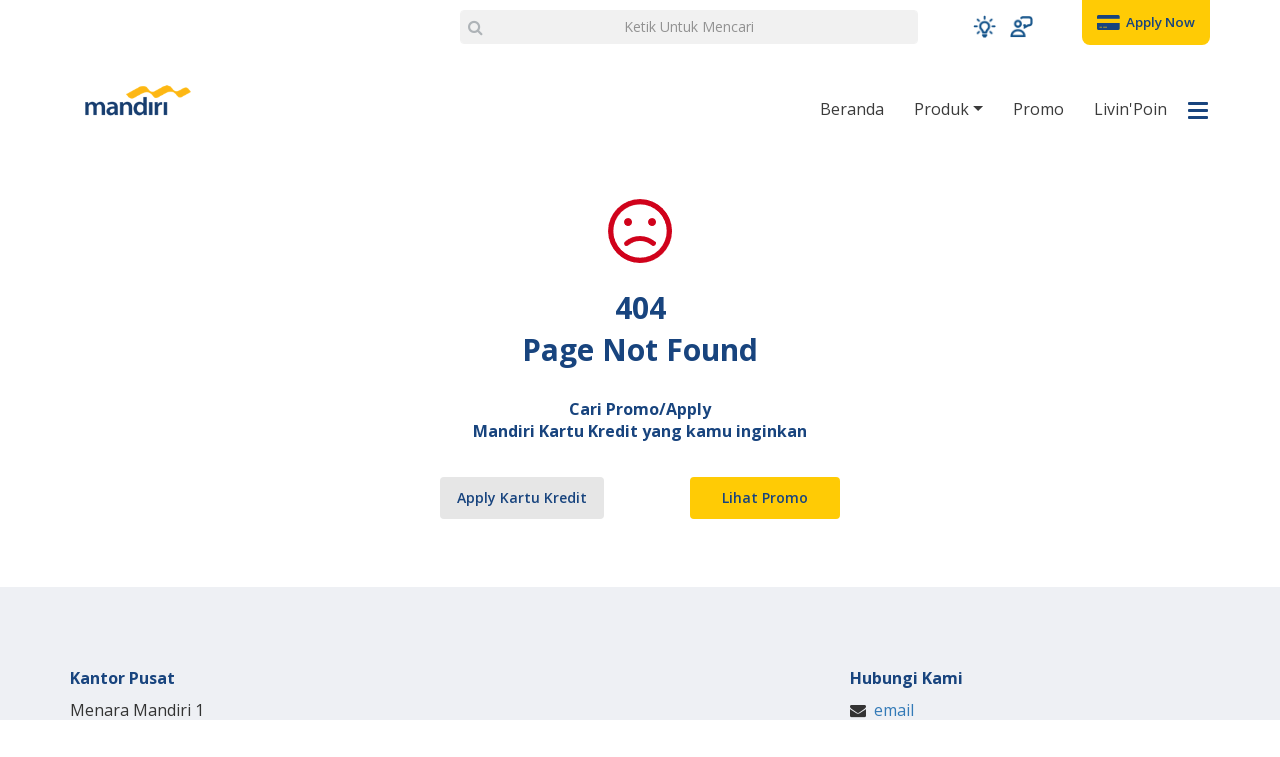

--- FILE ---
content_type: text/html; charset=UTF-8
request_url: https://www.mandirikartukredit.com/hot-offer/promo-end-year-2023-diskon-s-d-50-di-cut-the-crab
body_size: 5460
content:
<!DOCTYPE html>
<html lang="id">

<head>
    <meta charset="UTF-8">
    <meta content="IE=edge" http-equiv="X-UA-Compatible">
    <meta content="width=device-width, initial-scale=1.0" name="viewport">
    <title>Mandiri Kartu Kredit</title>
    <meta content="kartu kredit bank mandiri mandiri tabungan mandiri kpr mandiri kta mandiri kartu kredit bank indonesia e-toll card layanan 24 jam" name="keywords">
    <meta content="Dapatkan penawaran khusus hanya menggunakan mandiri kartu kredit" name="description">
    <meta content="Mandiri Kartu Kredit" property="og:site_name">
    <meta content="Mandiri Kartu Kredit" property="og:title">
    <meta content="Dapatkan penawaran khusus hanya menggunakan mandiri kartu kredit" property="og:description">
    <meta content="https://www.mandirikartukredit.com/uploads/media/mandiri-logo.jpg" property="og:image">
    <meta content="https://www.mandirikartukredit.com/hot-offer/promo-end-year-2023-diskon-s-d-50-di-cut-the-crab" property="og:url">
    <meta content="summary_large_image" name="twitter:card">
    <meta content="Mandiri Kartu Kredit" name="twitter:title">
    <meta content="Dapatkan penawaran khusus hanya menggunakan mandiri kartu kredit" name="twitter:description">
    <link href="https://www.mandirikartukredit.com/uploads/media/favicon-3.png" rel="icon" type="image/png">
    <link href="https://www.mandirikartukredit.com/uploads/media/favicon-3.png" rel="shortcut icon">
    <link as="style" href="https://fonts.googleapis.com/css?family=Bree+Serif|Open+Sans:300,400,500,600,700" onload="this.onload=null;this.rel='stylesheet'" rel="preload" />
    <link as="style" href="https://www.mandirikartukredit.com/assets/vendor/font-awesome/css/font-awesome.css?id=b1e0087fcadc895c01ad4fb7e133a05f" onload="this.onload=null;this.rel='stylesheet'" rel="preload" />
    <style>
        .hidden {
            display: none !important;
        }
    </style>
    <style>
    .content-404 {
        width: 700px;
        padding: 10px;
        margin: 50px auto;
        text-align: center;
    }
</style>
    <link href="https://www.mandirikartukredit.com/assets/css/main.css?id=c9fcb52f5158c52045889a132045aa00" media="all" rel="stylesheet" type="text/css" />
        <script type="text/javascript" src="https://www.mandirikartukredit.com/assets/vendor/jquery.js?id=641dd14370106e992d352166f5a07e99"></script>
        <!-- Google Tag Manager -->
    <script>
        (function(w, d, s, l, i) {
            w[l] = w[l] || [];
            w[l].push({
                'gtm.start': new Date().getTime(),
                event: 'gtm.js'
            });
            var f = d.getElementsByTagName(s)[0],
                j = d.createElement(s),
                dl = l != 'dataLayer' ? '&l=' + l : '';
            j.async = true;
            j.src =
                'https://www.googletagmanager.com/gtm.js?id=' + i + dl;
            f.parentNode.insertBefore(j, f);
        })(window, document, 'script', 'dataLayer', 'GTM-PBB6RTW');
    </script>
    <!-- End Google Tag Manager -->
</head>

<body >
    <!-- Google Tag Manager (noscript) -->
    <noscript><iframe sandbox height="0" src="https://www.googletagmanager.com/ns.html?id=GTM-PBB6RTW" style="display:none;visibility:hidden" width="0"></iframe></noscript>
    <!-- End Google Tag Manager (noscript) -->
    <div class="st-container st-effect-1" id="st-container">
        <nav class="st-menu st-effect-1 pull-right" id="menu-1">
	<div class="clearfix">
		<button type="button" class="close pull-left st-sidemenu-close">
			<i class="fa fa-times-circle fa-lg"></i>
		</button>
	</div>
	<ul>
					<li class="break-nav-hidden-hidden">
							<a href="/" class="customize-nav">

Beranda
</a>
						</li>
					<li class="break-nav-hidden-hidden">
							<a data-bs-toggle="collapse" class="collapsed customize-nav" aria-expanded="false" href="#sidemenu-collapse-167542">
	
Produk
</a>
				<ul class="sub-menu collapse clearfix" id="sidemenu-collapse-167542">
	<li>
					<a href="/e-welcome-pack" class="customize-nav">

e-Welcome Pack
</a>
			</li>
	<li>
					<a href="/produk" class="customize-nav">

Semua Kartu
</a>
			</li>
	<li>
					<a data-toggle="collapse" class="collapsed customize-nav" aria-expanded="false" href="#sidemenu-collapse-198542">
								Automotive
			</a>
			<ul class="sub-menu collapse clearfix" id="sidemenu-collapse-198542">
	<li>
					<a href="/produk/mypertaminacard" class="customize-nav">

MyPertamina
</a>
			</li>
</ul>			</li>
	<li>
					<a data-toggle="collapse" class="collapsed customize-nav" aria-expanded="false" href="#sidemenu-collapse-71542">
								Travel
			</a>
			<ul class="sub-menu collapse clearfix" id="sidemenu-collapse-71542">
	<li>
					<a href="/produk/signature" class="customize-nav">

Signature
</a>
			</li>
	<li>
					<a href="/produk/traveloka-mandiri" class="customize-nav">

Traveloka
</a>
			</li>
</ul>			</li>
	<li>
					<a data-toggle="collapse" class="collapsed customize-nav" aria-expanded="false" href="#sidemenu-collapse-74542">
								Golf
			</a>
			<ul class="sub-menu collapse clearfix" id="sidemenu-collapse-74542">
	<li>
					<a href="/produk/golf-signature" class="customize-nav">

Golf Signature
</a>
			</li>
	<li>
					<a href="/produk/golf-platinum" class="customize-nav">

Golf Platinum
</a>
			</li>
</ul>			</li>
	<li>
					<a data-toggle="collapse" class="collapsed customize-nav" aria-expanded="false" href="#sidemenu-collapse-78542">
								Lifestyle
			</a>
			<ul class="sub-menu collapse clearfix" id="sidemenu-collapse-78542">
	<li>
					<a href="/produk/lippo-malls" class="customize-nav">

Lippo Malls Card
</a>
			</li>
	<li>
					<a href="https://www.mandirikartukredit.com/produk/mandiri-platinum" class="customize-nav">

Mandiri Platinum
</a>
			</li>
	<li>
					<a href="/produk/mandiri-cobrand-shopee" class="customize-nav">

Shopee
</a>
			</li>
	<li>
					<a href="/produk/jcb" class="customize-nav">

JCB Precious
</a>
			</li>
	<li>
					<a href="/produk/skyz-card" class="customize-nav">

Skyz
</a>
			</li>
	<li>
					<a href="/produk/fengshui" class="customize-nav">

Fengshui
</a>
			</li>
	<li>
					<a href="/produk/Plus" class="customize-nav">

Mandiri Plus Card
</a>
			</li>
</ul>			</li>
	<li>
					<a data-toggle="collapse" class="collapsed customize-nav" aria-expanded="false" href="#sidemenu-collapse-146542">
								Prioritas
			</a>
			<ul class="sub-menu collapse clearfix" id="sidemenu-collapse-146542">
	<li>
					<a href="/produk/prioritas" class="customize-nav">

Prioritas
</a>
			</li>
	<li>
					<a href="/produk/world-elite" class="customize-nav">

World Elite
</a>
			</li>
</ul>			</li>
	<li>
					<a data-toggle="collapse" class="collapsed customize-nav" aria-expanded="false" href="#sidemenu-collapse-152542">
								Corporate
			</a>
			<ul class="sub-menu collapse clearfix" id="sidemenu-collapse-152542">
	<li>
					<a href="/produk/corporate" class="customize-nav">

Corporate Card
</a>
			</li>
	<li>
					<a href="/produk/smecard" class="customize-nav">

SME Card
</a>
			</li>
	<li>
					<a href="/produk/kartu-kredit-pemerintah" class="customize-nav">

Kartu Kredit Pemerintah
</a>
			</li>
	<li>
					<a href="https://www.mandirikartukredit.com/produk/kartu-kredit-pemerintah-domestik" class="customize-nav">

Kartu Kredit Indonesia (KKI)
</a>
			</li>
</ul>			</li>
	<li>
					<a href="https://www.mandirikartukredit.com/produk/mandiri-livin-everyday" class="customize-nav">

Kartu Kredit Virtual
</a>
			</li>
	<li>
					<a data-toggle="collapse" class="collapsed customize-nav" aria-expanded="false" href="#sidemenu-collapse-196542">
								Design Khusus
			</a>
			<ul class="sub-menu collapse clearfix" id="sidemenu-collapse-196542">
	<li>
					<a href="https://www.mandirikartukredit.com/produk/mandiri-buddha-tzu-chi" class="customize-nav">

Mandiri Tzu Chi Card
</a>
			</li>
	<li>
					<a href="https://www.mandirikartukredit.com/produk/hog-indomobil-jakarta-chapter" class="customize-nav">

HOG Indomobil Jakarta Chapter Card
</a>
			</li>
	<li>
					<a href="https://www.mandirikartukredit.com/produk/mandiri-kartu-kredit-hog-kalimas-solo" class="customize-nav">

Mandiri HOG Kalimas
</a>
			</li>
	<li>
					<a href="https://www.mandirikartukredit.com/produk/mandiri-kartu-kredit-buttonscarves" class="customize-nav">

Mandiri Kartu Kredit Signature Buttonscarves
</a>
			</li>
	<li>
					<a href="https://www.mandirikartukredit.com/produk/mandiri-duta-bio-energi-card" class="customize-nav">

Mandiri Duta Bio Energi Card
</a>
			</li>
	<li>
					<a href="https://www.mandirikartukredit.com/produk/mandiri-kartu-kredit-ducati-official-club-indonesia" class="customize-nav">

Mandiri Kartu Kredit Ducati Official Club Indonesia
</a>
			</li>
</ul>			</li>
</ul>						</li>
					<li class="break-nav-hidden-hidden">
							<a href="https://www.mandirikartukredit.com/hot-offer" class="customize-nav">

Promo
</a>
						</li>
					<li class="break-nav-hidden-hidden">
							<a href="https://www.mandirikartukredit.com/livinpoin" class="customize-nav">

Livin&#039;Poin
</a>
						</li>
				
					<li>
							<a data-bs-toggle="collapse" class="collapsed customize-nav" aria-expanded="false" href="#sidemenu-collapse-21542">
	
	<span class="icon-program icon-menu-f"></span>
Fitur
</a>
				<ul class="sub-menu collapse clearfix" id="sidemenu-collapse-21542">
													<li><ul>
										<li>
													<a href="/fitur-powerbills" class="customize-nav">

Mandiri Power Bill
</a>
											</li>
										<li>
													<a href="/powercash" class="customize-nav">

Mandiri Power Cash
</a>
											</li>
										<li>
													<a href="/hot-offer?qo=terbaru&amp;jenis=cicilan" class="customize-nav">

Mandiri Power Buy
</a>
											</li>
										<li>
													<a href="/fitur-reguler-power-installment" class="customize-nav">

Power Installment
</a>
											</li>
										<li>
													<a href="https://www.mandirikartukredit.com/insurance" class="customize-nav">

Insurance
</a>
											</li>
										</ul></li>
									<li><ul>
										<li>
													<a href="/artikel/kenaikan-limit-mandiri-kartu-kredit" class="customize-nav">

Kenaikan Limit
</a>
											</li>
										<li>
													<a href="https://www.mandirikartukredit.com/qr-payment-mandiri-kartu-kredit" class="customize-nav">

QRIS
</a>
											</li>
										<li>
													<a href="https://www.mandirikartukredit.com/faq-mandiri-katu-kredit-digital-pada-aplikasi-livin-by-mandiri" class="customize-nav">

Virtual Card
</a>
											</li>
										<li>
													<a href="https://www.mandirikartukredit.com/fitur-tap-to-pay-mandiri-kartu-kredit" class="customize-nav">

Tap to Pay
</a>
											</li>
										</ul></li>
								</ul>
						</li>
					<li>
							<a href="https://www.mandirikartukredit.com/artikel" class="customize-nav">

	<span class="icon-info icon-menu-f"></span>
What&#039;s New
</a>
						</li>
					<li>
							<a href="https://www.mandirikartukredit.com/comparison" class="customize-nav">

	<span class="icon-kartu icon-menu-f"></span>
Bandingkan Kartu
</a>
						</li>
					<li>
							<a href="/upgrade-limit-mkk/daftar?c=reguler" class="customize-nav">

	<span class="icon-menu-f icon-produk"></span>
Upgrade &amp; Naik Limit
</a>
						</li>
					<li>
							<a href="https://www.mandirikartukredit.com/ringkasan-informasi-produk-dan-layanan-riplay-kartu-kredit-bmri-id-riplay" class="customize-nav">

	<span class="fa fa-book fs-3 icon-menu-f"></span>
Ringkasan Informasi Produk &amp; Layanan (RIPLAY)
</a>
						</li>
				<li class="divider"></li>
	</ul>
	<ul class="clearfix st-menu-footer">
				<li><a href="/syarat-ketentuan" class="customize-nav">

Syarat &amp; Ketentuan
</a>
</li>
				<li><a href="https://www.mandirikartukredit.com/syarat-ketentuan-corporate-card" class="customize-nav">

Syarat &amp; Ketentuan Corporate Card
</a>
</li>
				<li><a href="https://mkk.mandirikartukredit.com/unregister" class="customize-nav">

Unsubcribe Promo
</a>
</li>
				<li><a href="https://www.mandirikartukredit.com/formulir-cs" class="customize-nav">

Formulir CS
</a>
</li>
			</ul>
</nav>        <div class="st-pusher">
            <header>
                <div class="st-container-fluid bg-white pb-4">
                    <div class="container">
                        <div class="row justify-content-end">
                            <div class="col-lg-5 break-nav-visible-hidden">
                                <div class="mt-4 mb-6">
                                    <form action="https://www.mandirikartukredit.com/search" method="get">
    <div class="position-relative">
        <div class="position-absolute translate-middle-y top-50 start-0 ms-3">
            <i aria-hidden="true" class="fa fa-search text-secondary text-opacity-50"></i>
        </div>
        <input class="form-control form-control-solid text-center" name="qs" placeholder="Ketik Untuk Mencari" type="text">
    </div>
</form>
                                </div>
                            </div>
                            <div class="col-lg-4 col-xl-3">
                                <div class="d-flex align-items-center justify-content-end justify-content-lg-between">
                                    <span class="top-header-icon mb-0 pe-7 pe-lg-9 mt-lg-2 mx-lg-auto">
                                        <a data-bs-target="#tips" data-bs-toggle="modal" role="button"><img alt="img" src="https://www.mandirikartukredit.com/assets/img/theme/icon/lamp.png"></a>
                                        <a href="https://www.mandirikartukredit.com"><img alt="img" src="https://www.mandirikartukredit.com/assets/img/theme/icon/user.png"></a>
                                    </span>
                                    <a class="top-header-btn" href="https://www.mandirikartukredit.com/apply-kartu-kredit">
                                        <i class="fa fa-credit-card-alt fa-lg"></i>
                                        <span>Apply Now</span>
                                    </a>
                                </div>
                            </div>
                        </div>
                    </div>
                </div>
                <nav class="navbar navbar-expand-lg bg-white" role="navigation">
    <div class="container">
        <div class="d-flex w-100 align-items-center">
            <div class="navbar-header d-flex align-items-center justify-content-between">
                <a class="navbar-brand mb-lg-2" href="https://www.mandirikartukredit.com">
                    <img alt="Mandiri Kartu Kredit" src="https://www.mandirikartukredit.com/uploads/media/banner/logo-bank-mandiri---mandiri-kartu-kredit.png">
                </a>
                <div class="break-nav-hidden-hidden">
                    <!-- <button class="st-navbar-btn st-navbar-toggle ms-4" type="button"> -->
                    <button class="st-navbar-btn st-sidemenu-open ms-4" type="button">
                        <span class="st-btn-text">MENU</span>
                        <span class="st-btn-icon-bar">
                            <span class="icon-bar"></span>
                            <span class="icon-bar"></span>
                            <span class="icon-bar"></span>
                        </span>
                    </button>
                    <button class="st-navbar-btn" data-bs-target="#headerSearchCollapse" data-bs-toggle="collapse" type="button">
                        <i aria-hidden="true" class="fa fa-search"></i>
                    </button>
                </div>
            </div>
            <div class="collapse navbar-collapse break-nav-visible-hidden justify-content-end flex-grow-1 pt-6 me-lg-n1">
                <ul class="navbar-nav dropdown">
                    <li  class="nav-item">
			<a class="nav-link" href="/">
														Beranda
							</a>
		</li>
		
			<li  class="dropdown nav-item">
			
			<a class="dropdown-toggle nav-link" href="https://www.mandirikartukredit.com/produk">
								Produk
				<span class="caret"></span>
			</a>
			<div class="dropdown-menu">
				<div class="container">
											<ul class="dropdown-list">
							<li  class="nav-item">
			<a class="nav-link" href="/e-welcome-pack">
														e-Welcome Pack
							</a>
		</li>
		
			<li  class="nav-item">
			<a class="nav-link" href="/produk">
														Semua Kartu
							</a>
		</li>
		
			<li  class="dropdown nav-item">
			
			<a class="dropdown-toggle nav-link" href="http://">
								Automotive
				<span class="caret"></span>
			</a>
			<div class="dropdown-menu">
				<div class="container">
											<ul class="dropdown-list">
							<li  class="nav-item">
			<a class="nav-link" href="/produk/mypertaminacard">
														MyPertamina
							</a>
		</li>
							</ul>
									</div>
			</div>
		</li>
		
			<li  class="dropdown nav-item">
			
			<a class="dropdown-toggle nav-link" href="http://">
								Travel
				<span class="caret"></span>
			</a>
			<div class="dropdown-menu">
				<div class="container">
											<ul class="dropdown-list">
							<li  class="nav-item">
			<a class="nav-link" href="/produk/signature">
														Signature
							</a>
		</li>
		
			<li  class="nav-item">
			<a class="nav-link" href="/produk/traveloka-mandiri">
														Traveloka
							</a>
		</li>
							</ul>
									</div>
			</div>
		</li>
		
			<li  class="dropdown nav-item">
			
			<a class="dropdown-toggle nav-link" href="http://">
								Golf
				<span class="caret"></span>
			</a>
			<div class="dropdown-menu">
				<div class="container">
											<ul class="dropdown-list">
							<li  class="nav-item">
			<a class="nav-link" href="/produk/golf-signature">
														Golf Signature
							</a>
		</li>
		
			<li  class="nav-item">
			<a class="nav-link" href="/produk/golf-platinum">
														Golf Platinum
							</a>
		</li>
							</ul>
									</div>
			</div>
		</li>
		
			<li  class="dropdown nav-item">
			
			<a class="dropdown-toggle nav-link" href="http://">
								Lifestyle
				<span class="caret"></span>
			</a>
			<div class="dropdown-menu">
				<div class="container">
											<ul class="dropdown-list">
							<li  class="nav-item">
			<a class="nav-link" href="/produk/lippo-malls">
														Lippo Malls Card
							</a>
		</li>
		
			<li  class="nav-item">
			<a class="nav-link" href="https://www.mandirikartukredit.com/produk/mandiri-platinum">
														Mandiri Platinum
							</a>
		</li>
		
			<li  class="nav-item">
			<a class="nav-link" href="/produk/mandiri-cobrand-shopee">
														Shopee
							</a>
		</li>
		
			<li  class="nav-item">
			<a class="nav-link" href="/produk/jcb">
														JCB Precious
							</a>
		</li>
		
			<li  class="nav-item">
			<a class="nav-link" href="/produk/skyz-card">
														Skyz
							</a>
		</li>
		
			<li  class="nav-item">
			<a class="nav-link" href="/produk/fengshui">
														Fengshui
							</a>
		</li>
		
			<li  class="nav-item">
			<a class="nav-link" href="/produk/Plus">
														Mandiri Plus Card
							</a>
		</li>
							</ul>
									</div>
			</div>
		</li>
		
			<li  class="dropdown nav-item">
			
			<a class="dropdown-toggle nav-link" href="http://">
								Prioritas
				<span class="caret"></span>
			</a>
			<div class="dropdown-menu">
				<div class="container">
											<ul class="dropdown-list">
							<li  class="nav-item">
			<a class="nav-link" href="/produk/prioritas">
														Prioritas
							</a>
		</li>
		
			<li  class="nav-item">
			<a class="nav-link" href="/produk/world-elite">
														World Elite
							</a>
		</li>
							</ul>
									</div>
			</div>
		</li>
		
			<li  class="dropdown nav-item">
			
			<a class="dropdown-toggle nav-link" href="http://">
								Corporate
				<span class="caret"></span>
			</a>
			<div class="dropdown-menu">
				<div class="container">
											<ul class="dropdown-list">
							<li  class="nav-item">
			<a class="nav-link" href="/produk/corporate">
														Corporate Card
							</a>
		</li>
		
			<li  class="nav-item">
			<a class="nav-link" href="/produk/smecard">
														SME Card
							</a>
		</li>
		
			<li  class="nav-item">
			<a class="nav-link" href="/produk/kartu-kredit-pemerintah">
														Kartu Kredit Pemerintah
							</a>
		</li>
		
			<li  class="nav-item">
			<a class="nav-link" href="https://www.mandirikartukredit.com/produk/kartu-kredit-pemerintah-domestik">
														Kartu Kredit Indonesia (KKI)
							</a>
		</li>
							</ul>
									</div>
			</div>
		</li>
		
			<li  class="nav-item">
			<a class="nav-link" href="https://www.mandirikartukredit.com/produk/mandiri-livin-everyday">
														Kartu Kredit Virtual
							</a>
		</li>
		
			<li  class="dropdown nav-item">
			
			<a class="dropdown-toggle nav-link" href="https://www.mandirikartukredit.com/produk/kartu-design-khusus">
								Design Khusus
				<span class="caret"></span>
			</a>
			<div class="dropdown-menu">
				<div class="container">
											<ul class="dropdown-list">
							<li  class="nav-item">
			<a class="nav-link" href="https://www.mandirikartukredit.com/produk/mandiri-buddha-tzu-chi">
														Mandiri Tzu Chi Card
							</a>
		</li>
		
			<li  class="nav-item">
			<a class="nav-link" href="https://www.mandirikartukredit.com/produk/hog-indomobil-jakarta-chapter">
														HOG Indomobil Jakarta Chapter Card
							</a>
		</li>
		
			<li  class="nav-item">
			<a class="nav-link" href="https://www.mandirikartukredit.com/produk/mandiri-kartu-kredit-hog-kalimas-solo">
														Mandiri HOG Kalimas
							</a>
		</li>
		
			<li  class="nav-item">
			<a class="nav-link" href="https://www.mandirikartukredit.com/produk/mandiri-kartu-kredit-buttonscarves">
														Mandiri Kartu Kredit Signature Buttonscarves
							</a>
		</li>
		
			<li  class="nav-item">
			<a class="nav-link" href="https://www.mandirikartukredit.com/produk/mandiri-duta-bio-energi-card">
														Mandiri Duta Bio Energi Card
							</a>
		</li>
		
			<li  class="nav-item">
			<a class="nav-link" href="https://www.mandirikartukredit.com/produk/mandiri-kartu-kredit-ducati-official-club-indonesia">
														Mandiri Kartu Kredit Ducati Official Club Indonesia
							</a>
		</li>
							</ul>
									</div>
			</div>
		</li>
							</ul>
									</div>
			</div>
		</li>
		
			<li  class="nav-item">
			<a class="nav-link" href="https://www.mandirikartukredit.com/hot-offer">
														Promo
							</a>
		</li>
		
			<li  class="nav-item">
			<a class="nav-link" href="https://www.mandirikartukredit.com/livinpoin">
														Livin&#039;Poin
							</a>
		</li>
	                    <!-- <li id="st-trigger-effects">
                        <button class="nav-menu btn-icon-bar" data-effect="st-effect-1" type="button">-->
                    <li>
                        <button class="nav-menu btn-icon-bar st-sidemenu-open" type="button">
                            <span class="icon-bar"></span>
                            <span class="icon-bar"></span>
                            <span class="icon-bar"></span>
                        </button>
                    </li>
                </ul>
            </div>
        </div>
    </div>
</nav>
<div class="break-nav-hidden-hidden container header-search-collapse">
    <div class="collapse" id="headerSearchCollapse">
        <form action="https://www.mandirikartukredit.com/search" method="get">
    <div class="position-relative">
        <div class="position-absolute translate-middle-y top-50 start-0 ms-3">
            <i aria-hidden="true" class="fa fa-search text-secondary text-opacity-50"></i>
        </div>
        <input class="form-control form-control-solid text-center" name="qs" placeholder="Ketik Untuk Mencari" type="text">
    </div>
</form>
    </div>
</div>            </header>

            <div class="container">
    <div class="content-404 text-primary mw-100">
        <img src="/uploads/media/page/404-icon.png" />
        <p class="fs-2 fw-bold pt-9 pb-base">
            404
            <span class="d-block">Page Not Found</span>
        </p>
        <p class="pb-base fw-bold">
            <span class="d-block">Cari Promo/Apply</span> Mandiri Kartu Kredit yang kamu inginkan
        </p>
        <div class="d-flex mx-auto mw-100 justify-content-between py-3" style="width: 400px;">
            <a href="/apply-kartu-kredit" class="btn btn-bold fw-semibold px-6 btn-bg-mercury text-primary btn-hover-bg-primary text-hover-white">Apply Kartu Kredit</a>
            <a href="/hot-offer" class="btn btn-bold btn-tertiary fw-semibold">Lihat Promo</a>
        </div>
    </div>
</div>
            <footer class="footer">
                <div class="container">
                    <div class="row">
                                                                                                                        <div class="col-md-8 col-xs-12">
                            <div class="row">
                                

                                                        <div class="col-md-6 col-sm-6 col-xs-12">
                                
                                                                <p class="text-primary" style="margin-bottom: 10px">
                                    <b>Kantor Pusat</b>
                                </p>
                                                                <p>Menara Mandiri 1<br>Jalan Jenderal Sudirman Kav 54-55<br>Jakarta 12190 Indonesia<br>Telp: 14000, +62-21-52997777<br>Email: mandiricare@bankmandiri.co.id<br>SWIFT Code: BMRIIDJA</p><p>&nbsp;</p><p>Bank Mandiri berizin dan diawasi oleh Otoritas Jasa Keuangan (OJK) dan Bank Indonesia (BI), serta merupakan peserta penjaminan Lembaga Penjamin Simpanan (LPS)</p>
                            </div>
                                                    </div>
                    </div>
                                        <div class="col-md-4 col-xs-12">
                                                <p class="text-primary" style="margin-bottom: 10px">
                            <b>Hubungi Kami</b>
                        </p>
                                                <ul class='list-unstyled'><li><div class='fa-container'><i class='fa fa-envelope'>&nbsp;</i> <a href='mailto:mandiricare@bankmandiri.co.id'>email</a></div></li><li><div class='fa-container'><i class='fa fa-facebook'>&nbsp;</i> &nbsp;<a href='https://www.facebook.com/bankmandiricare' target='_blank'>&nbsp;facebook</a></div></li><li><div class='fa-container'><i class='fa fa-twitter'>&nbsp;</i> <a href='https://www.twitter.com/mandiricare' target='_blank'>&nbsp;twitter</a></div></li><li><div class='fa-container'><i class='fa fa-whatsapp'>&nbsp;</i> <a href='https://wa.me/628118414000?text=Halo%20MITA%20%21' target='_blank'>&nbsp;whatsapp MITA</a></div></li><li><div class='fa-container'><i class='fa fa-address-book'>&nbsp;</i> <a href='/web/guest/kontak'>&nbsp;hubungi kami</a></div></li><li><div class='fa-container'><i class='fa fa-phone'>&nbsp;</i> <a href='tel:14000'>&nbsp;mandiri call 14000</a></div></li></ul>
                    </div>
                </div>
        </div>
        </footer>
        <section class="footer-bottom bg-primary">
            <p class="text-white size-10pt text-center" style="font-size: 10pt;">
                &copy; Copyright Bank Mandiri                 2017 - 2026,
                 All Rights Reserved.
            </p>
        </section>
    </div>
    </div>

    <div class="scroll-to-top scroll-to-target" data-target="html"><span class="fa fa-angle-up"></span></div>

    <script type="text/javascript" src="https://www.mandirikartukredit.com/assets/js/main.js?id=8ffe7dfaa7112198d3cf80059445fbe0" defer></script>

    <!-- THIS CODE IS FOR TESTING PURPOSE ONLY, DO NOT USE IT IN PRODUCTION. 
    After adding this script, call setConsentBannerParams({uuid: <unique id> }) to set unique ID for a customer.  -->

    <!-- Consent Cookies  -->
    
        <!-- End Consent Cookies -->

        <!-- Modal -->
    <div aria-hidden="true" aria-labelledby="exampleModalLabel" class="modal fade" id="tips" role="dialog" tabindex="-1">
        <div class="modal-dialog modal-dialog-centered" role="document">
            <div class="modal-content">
                <div class="modal-header">
                    <h4 class="modal-title fw-bolder fs-base">
                        Tips memilih kartu kredit yang sesuai dengan kebutuhan anda
                    </h4>
                    <button aria-label="Close" class="btn-close btn-close-white" data-bs-dismiss="modal" type="button"></button>
                </div>
                <div class="modal-body" style="font-size:13px;">
                    <p>Sesuai dengan peraturan bank indonesia No. 14/2/PBI/2012 dan surat Edaran Bank Indonesia No. 14/17/DASP mengenai Penyelengaraan Kegiatan Alat Pembayaran Dengan Menggunakan Kartu.</p>
                    <p>Mohon kesediaan Anda meluangkan waktu untuk memperbarui data Anda melampirkan dokumen pendapatan Anda (slip gaji terakhir atau copy SPT 1721/A1/A2 Atau SPT 1770) yang terkini kepada kami.</p>
                    <p>Anda dapat memperbaharui data anda pada website mandirikartukredit.com dan dokumen pendapatan Anda dapat diemail ke <b>Pengkiniandatacard@Bankmandiri.co.id</b></p>
                    <p>Untuk informasi lebih lanjut hubungi Mandiri call 14000</p>
                </div>
                <div class="modal-footer">
                    <a class="btn btn-bold btn-tertiary" href="/artikel/tips" style="" target="_self">Tips aman menggunakan <br>mandiri kartu kredit</a>
                </div>
            </div>
        </div>
    </div>
</body>

</html>


--- FILE ---
content_type: text/css
request_url: https://www.mandirikartukredit.com/assets/css/main.css?id=c9fcb52f5158c52045889a132045aa00
body_size: 51472
content:
@charset "UTF-8";.mCustomScrollbar{-ms-touch-action:pinch-zoom;touch-action:pinch-zoom}.mCustomScrollbar.mCS_no_scrollbar,.mCustomScrollbar.mCS_touch_action{-ms-touch-action:auto;touch-action:auto}.mCustomScrollBox{position:relative;overflow:hidden;height:100%;max-width:100%;outline:0;direction:ltr}.mCSB_container{overflow:hidden;width:auto;height:auto}.mCSB_inside>.mCSB_container{margin-right:30px}.mCSB_container.mCS_no_scrollbar_y.mCS_y_hidden{margin-right:0}.mCS-dir-rtl>.mCSB_inside>.mCSB_container{margin-right:0;margin-left:30px}.mCS-dir-rtl>.mCSB_inside>.mCSB_container.mCS_no_scrollbar_y.mCS_y_hidden{margin-left:0}.mCSB_scrollTools{position:absolute;width:16px;height:auto;left:auto;top:0;right:0;bottom:0}.mCSB_outside+.mCSB_scrollTools{right:-26px}.mCS-dir-rtl>.mCSB_inside>.mCSB_scrollTools,.mCS-dir-rtl>.mCSB_outside+.mCSB_scrollTools{right:auto;left:0}.mCS-dir-rtl>.mCSB_outside+.mCSB_scrollTools{left:-26px}.mCSB_scrollTools .mCSB_draggerContainer{position:absolute;top:0;left:0;bottom:0;right:0;height:auto}.mCSB_scrollTools a+.mCSB_draggerContainer{margin:20px 0}.mCSB_scrollTools .mCSB_draggerRail{width:2px;height:100%;margin:0 auto;-webkit-border-radius:16px;-moz-border-radius:16px;border-radius:16px}.mCSB_scrollTools .mCSB_dragger{cursor:pointer;width:100%;height:30px;z-index:1}.mCSB_scrollTools .mCSB_dragger .mCSB_dragger_bar{position:relative;width:4px;height:100%;margin:0 auto;-webkit-border-radius:16px;-moz-border-radius:16px;border-radius:16px;text-align:center}.mCSB_scrollTools_vertical.mCSB_scrollTools_onDrag_expand .mCSB_dragger.mCSB_dragger_onDrag_expanded .mCSB_dragger_bar,.mCSB_scrollTools_vertical.mCSB_scrollTools_onDrag_expand .mCSB_draggerContainer:hover .mCSB_dragger .mCSB_dragger_bar{width:12px}.mCSB_scrollTools_vertical.mCSB_scrollTools_onDrag_expand .mCSB_dragger.mCSB_dragger_onDrag_expanded+.mCSB_draggerRail,.mCSB_scrollTools_vertical.mCSB_scrollTools_onDrag_expand .mCSB_draggerContainer:hover .mCSB_draggerRail{width:8px}.mCSB_scrollTools .mCSB_buttonDown,.mCSB_scrollTools .mCSB_buttonUp{display:block;position:absolute;height:20px;width:100%;overflow:hidden;margin:0 auto;cursor:pointer}.mCSB_scrollTools .mCSB_buttonDown{bottom:0}.mCSB_horizontal.mCSB_inside>.mCSB_container{margin-right:0;margin-bottom:30px}.mCSB_horizontal.mCSB_outside>.mCSB_container{min-height:100%}.mCSB_horizontal>.mCSB_container.mCS_no_scrollbar_x.mCS_x_hidden{margin-bottom:0}.mCSB_scrollTools.mCSB_scrollTools_horizontal{width:auto;height:16px;top:auto;right:0;bottom:0;left:0}.mCustomScrollBox+.mCSB_scrollTools+.mCSB_scrollTools.mCSB_scrollTools_horizontal,.mCustomScrollBox+.mCSB_scrollTools.mCSB_scrollTools_horizontal{bottom:-26px}.mCSB_scrollTools.mCSB_scrollTools_horizontal a+.mCSB_draggerContainer{margin:0 20px}.mCSB_scrollTools.mCSB_scrollTools_horizontal .mCSB_draggerRail{width:100%;height:2px;margin:7px 0}.mCSB_scrollTools.mCSB_scrollTools_horizontal .mCSB_dragger{width:30px;height:100%;left:0}.mCSB_scrollTools.mCSB_scrollTools_horizontal .mCSB_dragger .mCSB_dragger_bar{width:100%;height:4px;margin:6px auto}.mCSB_scrollTools_horizontal.mCSB_scrollTools_onDrag_expand .mCSB_dragger.mCSB_dragger_onDrag_expanded .mCSB_dragger_bar,.mCSB_scrollTools_horizontal.mCSB_scrollTools_onDrag_expand .mCSB_draggerContainer:hover .mCSB_dragger .mCSB_dragger_bar{height:12px;margin:2px auto}.mCSB_scrollTools_horizontal.mCSB_scrollTools_onDrag_expand .mCSB_dragger.mCSB_dragger_onDrag_expanded+.mCSB_draggerRail,.mCSB_scrollTools_horizontal.mCSB_scrollTools_onDrag_expand .mCSB_draggerContainer:hover .mCSB_draggerRail{height:8px;margin:4px 0}.mCSB_scrollTools.mCSB_scrollTools_horizontal .mCSB_buttonLeft,.mCSB_scrollTools.mCSB_scrollTools_horizontal .mCSB_buttonRight{display:block;position:absolute;width:20px;height:100%;overflow:hidden;margin:0 auto;cursor:pointer}.mCSB_scrollTools.mCSB_scrollTools_horizontal .mCSB_buttonLeft{left:0}.mCSB_scrollTools.mCSB_scrollTools_horizontal .mCSB_buttonRight{right:0}.mCSB_container_wrapper{position:absolute;height:auto;width:auto;overflow:hidden;top:0;left:0;right:0;bottom:0;margin-right:30px;margin-bottom:30px}.mCSB_container_wrapper>.mCSB_container{padding-right:30px;padding-bottom:30px;-webkit-box-sizing:border-box;-moz-box-sizing:border-box;box-sizing:border-box}.mCSB_vertical_horizontal>.mCSB_scrollTools.mCSB_scrollTools_vertical{bottom:20px}.mCSB_vertical_horizontal>.mCSB_scrollTools.mCSB_scrollTools_horizontal{right:20px}.mCSB_container_wrapper.mCS_no_scrollbar_x.mCS_x_hidden+.mCSB_scrollTools.mCSB_scrollTools_vertical{bottom:0}.mCS-dir-rtl>.mCustomScrollBox.mCSB_vertical_horizontal.mCSB_inside>.mCSB_scrollTools.mCSB_scrollTools_horizontal,.mCSB_container_wrapper.mCS_no_scrollbar_y.mCS_y_hidden+.mCSB_scrollTools~.mCSB_scrollTools.mCSB_scrollTools_horizontal{right:0}.mCS-dir-rtl>.mCustomScrollBox.mCSB_vertical_horizontal.mCSB_inside>.mCSB_scrollTools.mCSB_scrollTools_horizontal{left:20px}.mCS-dir-rtl>.mCustomScrollBox.mCSB_vertical_horizontal.mCSB_inside>.mCSB_container_wrapper.mCS_no_scrollbar_y.mCS_y_hidden+.mCSB_scrollTools~.mCSB_scrollTools.mCSB_scrollTools_horizontal{left:0}.mCS-dir-rtl>.mCSB_inside>.mCSB_container_wrapper{margin-right:0;margin-left:30px}.mCSB_container_wrapper.mCS_no_scrollbar_y.mCS_y_hidden>.mCSB_container{padding-right:0}.mCSB_container_wrapper.mCS_no_scrollbar_x.mCS_x_hidden>.mCSB_container{padding-bottom:0}.mCustomScrollBox.mCSB_vertical_horizontal.mCSB_inside>.mCSB_container_wrapper.mCS_no_scrollbar_y.mCS_y_hidden{margin-right:0;margin-left:0}.mCustomScrollBox.mCSB_vertical_horizontal.mCSB_inside>.mCSB_container_wrapper.mCS_no_scrollbar_x.mCS_x_hidden{margin-bottom:0}.mCSB_scrollTools,.mCSB_scrollTools .mCSB_buttonDown,.mCSB_scrollTools .mCSB_buttonLeft,.mCSB_scrollTools .mCSB_buttonRight,.mCSB_scrollTools .mCSB_buttonUp,.mCSB_scrollTools .mCSB_dragger .mCSB_dragger_bar{-webkit-transition:opacity .2s ease-in-out,background-color .2s ease-in-out;-moz-transition:opacity .2s ease-in-out,background-color .2s ease-in-out;-o-transition:opacity .2s ease-in-out,background-color .2s ease-in-out;transition:opacity .2s ease-in-out,background-color .2s ease-in-out}.mCSB_scrollTools_horizontal.mCSB_scrollTools_onDrag_expand .mCSB_draggerRail,.mCSB_scrollTools_horizontal.mCSB_scrollTools_onDrag_expand .mCSB_dragger_bar,.mCSB_scrollTools_vertical.mCSB_scrollTools_onDrag_expand .mCSB_draggerRail,.mCSB_scrollTools_vertical.mCSB_scrollTools_onDrag_expand .mCSB_dragger_bar{-webkit-transition:width .2s ease-out .2s,height .2s ease-out .2s,margin-left .2s ease-out .2s,margin-right .2s ease-out .2s,margin-top .2s ease-out .2s,margin-bottom .2s ease-out .2s,opacity .2s ease-in-out,background-color .2s ease-in-out;-moz-transition:width .2s ease-out .2s,height .2s ease-out .2s,margin-left .2s ease-out .2s,margin-right .2s ease-out .2s,margin-top .2s ease-out .2s,margin-bottom .2s ease-out .2s,opacity .2s ease-in-out,background-color .2s ease-in-out;-o-transition:width .2s ease-out .2s,height .2s ease-out .2s,margin-left .2s ease-out .2s,margin-right .2s ease-out .2s,margin-top .2s ease-out .2s,margin-bottom .2s ease-out .2s,opacity .2s ease-in-out,background-color .2s ease-in-out;transition:width .2s ease-out .2s,height .2s ease-out .2s,margin-left .2s ease-out .2s,margin-right .2s ease-out .2s,margin-top .2s ease-out .2s,margin-bottom .2s ease-out .2s,opacity .2s ease-in-out,background-color .2s ease-in-out}.mCSB_scrollTools{opacity:.75;filter:"alpha(opacity=75)";-ms-filter:"alpha(opacity=75)"}.mCS-autoHide>.mCustomScrollBox>.mCSB_scrollTools,.mCS-autoHide>.mCustomScrollBox~.mCSB_scrollTools{opacity:0;filter:"alpha(opacity=0)";-ms-filter:"alpha(opacity=0)"}.mCS-autoHide:hover>.mCustomScrollBox>.mCSB_scrollTools,.mCS-autoHide:hover>.mCustomScrollBox~.mCSB_scrollTools,.mCustomScrollBox:hover>.mCSB_scrollTools,.mCustomScrollBox:hover~.mCSB_scrollTools,.mCustomScrollbar>.mCustomScrollBox>.mCSB_scrollTools.mCSB_scrollTools_onDrag,.mCustomScrollbar>.mCustomScrollBox~.mCSB_scrollTools.mCSB_scrollTools_onDrag{opacity:1;filter:"alpha(opacity=100)";-ms-filter:"alpha(opacity=100)"}.mCSB_scrollTools .mCSB_draggerRail{background-color:#000;background-color:rgba(0,0,0,.4);filter:"alpha(opacity=40)";-ms-filter:"alpha(opacity=40)"}.mCSB_scrollTools .mCSB_dragger .mCSB_dragger_bar{background-color:#fff;background-color:rgba(255,255,255,.75);filter:"alpha(opacity=75)";-ms-filter:"alpha(opacity=75)"}.mCSB_scrollTools .mCSB_dragger:hover .mCSB_dragger_bar{background-color:#fff;background-color:rgba(255,255,255,.85);filter:"alpha(opacity=85)";-ms-filter:"alpha(opacity=85)"}.mCSB_scrollTools .mCSB_dragger.mCSB_dragger_onDrag .mCSB_dragger_bar,.mCSB_scrollTools .mCSB_dragger:active .mCSB_dragger_bar{background-color:#fff;background-color:rgba(255,255,255,.9);filter:"alpha(opacity=90)";-ms-filter:"alpha(opacity=90)"}.mCSB_scrollTools .mCSB_buttonDown,.mCSB_scrollTools .mCSB_buttonLeft,.mCSB_scrollTools .mCSB_buttonRight,.mCSB_scrollTools .mCSB_buttonUp{background-image:url(mCSB_buttons.png);background-repeat:no-repeat;opacity:.4;filter:"alpha(opacity=40)";-ms-filter:"alpha(opacity=40)"}.mCSB_scrollTools .mCSB_buttonUp{background-position:0 0}.mCSB_scrollTools .mCSB_buttonDown{background-position:0 -20px}.mCSB_scrollTools .mCSB_buttonLeft{background-position:0 -40px}.mCSB_scrollTools .mCSB_buttonRight{background-position:0 -56px}.mCSB_scrollTools .mCSB_buttonDown:hover,.mCSB_scrollTools .mCSB_buttonLeft:hover,.mCSB_scrollTools .mCSB_buttonRight:hover,.mCSB_scrollTools .mCSB_buttonUp:hover{opacity:.75;filter:"alpha(opacity=75)";-ms-filter:"alpha(opacity=75)"}.mCSB_scrollTools .mCSB_buttonDown:active,.mCSB_scrollTools .mCSB_buttonLeft:active,.mCSB_scrollTools .mCSB_buttonRight:active,.mCSB_scrollTools .mCSB_buttonUp:active{opacity:.9;filter:"alpha(opacity=90)";-ms-filter:"alpha(opacity=90)"}.mCS-dark.mCSB_scrollTools .mCSB_draggerRail{background-color:#000;background-color:rgba(0,0,0,.15)}.mCS-dark.mCSB_scrollTools .mCSB_dragger .mCSB_dragger_bar{background-color:#000;background-color:rgba(0,0,0,.75)}.mCS-dark.mCSB_scrollTools .mCSB_dragger:hover .mCSB_dragger_bar{background-color:rgba(0,0,0,.85)}.mCS-dark.mCSB_scrollTools .mCSB_dragger.mCSB_dragger_onDrag .mCSB_dragger_bar,.mCS-dark.mCSB_scrollTools .mCSB_dragger:active .mCSB_dragger_bar{background-color:rgba(0,0,0,.9)}.mCS-dark.mCSB_scrollTools .mCSB_buttonUp{background-position:-80px 0}.mCS-dark.mCSB_scrollTools .mCSB_buttonDown{background-position:-80px -20px}.mCS-dark.mCSB_scrollTools .mCSB_buttonLeft{background-position:-80px -40px}.mCS-dark.mCSB_scrollTools .mCSB_buttonRight{background-position:-80px -56px}.mCS-dark-2.mCSB_scrollTools .mCSB_draggerRail,.mCS-light-2.mCSB_scrollTools .mCSB_draggerRail{width:4px;background-color:#fff;background-color:rgba(255,255,255,.1);-webkit-border-radius:1px;-moz-border-radius:1px;border-radius:1px}.mCS-dark-2.mCSB_scrollTools .mCSB_dragger .mCSB_dragger_bar,.mCS-light-2.mCSB_scrollTools .mCSB_dragger .mCSB_dragger_bar{width:4px;background-color:#fff;background-color:rgba(255,255,255,.75);-webkit-border-radius:1px;-moz-border-radius:1px;border-radius:1px}.mCS-dark-2.mCSB_scrollTools_horizontal .mCSB_dragger .mCSB_dragger_bar,.mCS-dark-2.mCSB_scrollTools_horizontal .mCSB_draggerRail,.mCS-light-2.mCSB_scrollTools_horizontal .mCSB_dragger .mCSB_dragger_bar,.mCS-light-2.mCSB_scrollTools_horizontal .mCSB_draggerRail{width:100%;height:4px;margin:6px auto}.mCS-light-2.mCSB_scrollTools .mCSB_dragger:hover .mCSB_dragger_bar{background-color:#fff;background-color:rgba(255,255,255,.85)}.mCS-light-2.mCSB_scrollTools .mCSB_dragger.mCSB_dragger_onDrag .mCSB_dragger_bar,.mCS-light-2.mCSB_scrollTools .mCSB_dragger:active .mCSB_dragger_bar{background-color:#fff;background-color:rgba(255,255,255,.9)}.mCS-light-2.mCSB_scrollTools .mCSB_buttonUp{background-position:-32px 0}.mCS-light-2.mCSB_scrollTools .mCSB_buttonDown{background-position:-32px -20px}.mCS-light-2.mCSB_scrollTools .mCSB_buttonLeft{background-position:-40px -40px}.mCS-light-2.mCSB_scrollTools .mCSB_buttonRight{background-position:-40px -56px}.mCS-dark-2.mCSB_scrollTools .mCSB_draggerRail{background-color:#000;background-color:rgba(0,0,0,.1);-webkit-border-radius:1px;-moz-border-radius:1px;border-radius:1px}.mCS-dark-2.mCSB_scrollTools .mCSB_dragger .mCSB_dragger_bar{background-color:#000;background-color:rgba(0,0,0,.75);-webkit-border-radius:1px;-moz-border-radius:1px;border-radius:1px}.mCS-dark-2.mCSB_scrollTools .mCSB_dragger:hover .mCSB_dragger_bar{background-color:#000;background-color:rgba(0,0,0,.85)}.mCS-dark-2.mCSB_scrollTools .mCSB_dragger.mCSB_dragger_onDrag .mCSB_dragger_bar,.mCS-dark-2.mCSB_scrollTools .mCSB_dragger:active .mCSB_dragger_bar{background-color:#000;background-color:rgba(0,0,0,.9)}.mCS-dark-2.mCSB_scrollTools .mCSB_buttonUp{background-position:-112px 0}.mCS-dark-2.mCSB_scrollTools .mCSB_buttonDown{background-position:-112px -20px}.mCS-dark-2.mCSB_scrollTools .mCSB_buttonLeft{background-position:-120px -40px}.mCS-dark-2.mCSB_scrollTools .mCSB_buttonRight{background-position:-120px -56px}.mCS-dark-thick.mCSB_scrollTools .mCSB_draggerRail,.mCS-light-thick.mCSB_scrollTools .mCSB_draggerRail{width:4px;background-color:#fff;background-color:rgba(255,255,255,.1);-webkit-border-radius:2px;-moz-border-radius:2px;border-radius:2px}.mCS-dark-thick.mCSB_scrollTools .mCSB_dragger .mCSB_dragger_bar,.mCS-light-thick.mCSB_scrollTools .mCSB_dragger .mCSB_dragger_bar{width:6px;background-color:#fff;background-color:rgba(255,255,255,.75);-webkit-border-radius:2px;-moz-border-radius:2px;border-radius:2px}.mCS-dark-thick.mCSB_scrollTools_horizontal .mCSB_draggerRail,.mCS-light-thick.mCSB_scrollTools_horizontal .mCSB_draggerRail{width:100%;height:4px;margin:6px 0}.mCS-dark-thick.mCSB_scrollTools_horizontal .mCSB_dragger .mCSB_dragger_bar,.mCS-light-thick.mCSB_scrollTools_horizontal .mCSB_dragger .mCSB_dragger_bar{width:100%;height:6px;margin:5px auto}.mCS-light-thick.mCSB_scrollTools .mCSB_dragger:hover .mCSB_dragger_bar{background-color:#fff;background-color:rgba(255,255,255,.85)}.mCS-light-thick.mCSB_scrollTools .mCSB_dragger.mCSB_dragger_onDrag .mCSB_dragger_bar,.mCS-light-thick.mCSB_scrollTools .mCSB_dragger:active .mCSB_dragger_bar{background-color:#fff;background-color:rgba(255,255,255,.9)}.mCS-light-thick.mCSB_scrollTools .mCSB_buttonUp{background-position:-16px 0}.mCS-light-thick.mCSB_scrollTools .mCSB_buttonDown{background-position:-16px -20px}.mCS-light-thick.mCSB_scrollTools .mCSB_buttonLeft{background-position:-20px -40px}.mCS-light-thick.mCSB_scrollTools .mCSB_buttonRight{background-position:-20px -56px}.mCS-dark-thick.mCSB_scrollTools .mCSB_draggerRail{background-color:#000;background-color:rgba(0,0,0,.1);-webkit-border-radius:2px;-moz-border-radius:2px;border-radius:2px}.mCS-dark-thick.mCSB_scrollTools .mCSB_dragger .mCSB_dragger_bar{background-color:#000;background-color:rgba(0,0,0,.75);-webkit-border-radius:2px;-moz-border-radius:2px;border-radius:2px}.mCS-dark-thick.mCSB_scrollTools .mCSB_dragger:hover .mCSB_dragger_bar{background-color:#000;background-color:rgba(0,0,0,.85)}.mCS-dark-thick.mCSB_scrollTools .mCSB_dragger.mCSB_dragger_onDrag .mCSB_dragger_bar,.mCS-dark-thick.mCSB_scrollTools .mCSB_dragger:active .mCSB_dragger_bar{background-color:#000;background-color:rgba(0,0,0,.9)}.mCS-dark-thick.mCSB_scrollTools .mCSB_buttonUp{background-position:-96px 0}.mCS-dark-thick.mCSB_scrollTools .mCSB_buttonDown{background-position:-96px -20px}.mCS-dark-thick.mCSB_scrollTools .mCSB_buttonLeft{background-position:-100px -40px}.mCS-dark-thick.mCSB_scrollTools .mCSB_buttonRight{background-position:-100px -56px}.mCS-light-thin.mCSB_scrollTools .mCSB_draggerRail{background-color:#fff;background-color:rgba(255,255,255,.1)}.mCS-dark-thin.mCSB_scrollTools .mCSB_dragger .mCSB_dragger_bar,.mCS-light-thin.mCSB_scrollTools .mCSB_dragger .mCSB_dragger_bar{width:2px}.mCS-dark-thin.mCSB_scrollTools_horizontal .mCSB_draggerRail,.mCS-light-thin.mCSB_scrollTools_horizontal .mCSB_draggerRail{width:100%}.mCS-dark-thin.mCSB_scrollTools_horizontal .mCSB_dragger .mCSB_dragger_bar,.mCS-light-thin.mCSB_scrollTools_horizontal .mCSB_dragger .mCSB_dragger_bar{width:100%;height:2px;margin:7px auto}.mCS-dark-thin.mCSB_scrollTools .mCSB_draggerRail{background-color:#000;background-color:rgba(0,0,0,.15)}.mCS-dark-thin.mCSB_scrollTools .mCSB_dragger .mCSB_dragger_bar{background-color:#000;background-color:rgba(0,0,0,.75)}.mCS-dark-thin.mCSB_scrollTools .mCSB_dragger:hover .mCSB_dragger_bar{background-color:#000;background-color:rgba(0,0,0,.85)}.mCS-dark-thin.mCSB_scrollTools .mCSB_dragger.mCSB_dragger_onDrag .mCSB_dragger_bar,.mCS-dark-thin.mCSB_scrollTools .mCSB_dragger:active .mCSB_dragger_bar{background-color:#000;background-color:rgba(0,0,0,.9)}.mCS-dark-thin.mCSB_scrollTools .mCSB_buttonUp{background-position:-80px 0}.mCS-dark-thin.mCSB_scrollTools .mCSB_buttonDown{background-position:-80px -20px}.mCS-dark-thin.mCSB_scrollTools .mCSB_buttonLeft{background-position:-80px -40px}.mCS-dark-thin.mCSB_scrollTools .mCSB_buttonRight{background-position:-80px -56px}.mCS-rounded.mCSB_scrollTools .mCSB_draggerRail{background-color:#fff;background-color:rgba(255,255,255,.15)}.mCS-rounded-dark.mCSB_scrollTools .mCSB_dragger,.mCS-rounded-dots-dark.mCSB_scrollTools .mCSB_dragger,.mCS-rounded-dots.mCSB_scrollTools .mCSB_dragger,.mCS-rounded.mCSB_scrollTools .mCSB_dragger{height:14px}.mCS-rounded-dark.mCSB_scrollTools .mCSB_dragger .mCSB_dragger_bar,.mCS-rounded-dots-dark.mCSB_scrollTools .mCSB_dragger .mCSB_dragger_bar,.mCS-rounded-dots.mCSB_scrollTools .mCSB_dragger .mCSB_dragger_bar,.mCS-rounded.mCSB_scrollTools .mCSB_dragger .mCSB_dragger_bar{width:14px;margin:0 1px}.mCS-rounded-dark.mCSB_scrollTools_horizontal .mCSB_dragger,.mCS-rounded-dots-dark.mCSB_scrollTools_horizontal .mCSB_dragger,.mCS-rounded-dots.mCSB_scrollTools_horizontal .mCSB_dragger,.mCS-rounded.mCSB_scrollTools_horizontal .mCSB_dragger{width:14px}.mCS-rounded-dark.mCSB_scrollTools_horizontal .mCSB_dragger .mCSB_dragger_bar,.mCS-rounded-dots-dark.mCSB_scrollTools_horizontal .mCSB_dragger .mCSB_dragger_bar,.mCS-rounded-dots.mCSB_scrollTools_horizontal .mCSB_dragger .mCSB_dragger_bar,.mCS-rounded.mCSB_scrollTools_horizontal .mCSB_dragger .mCSB_dragger_bar{height:14px;margin:1px 0}.mCS-rounded-dark.mCSB_scrollTools_vertical.mCSB_scrollTools_onDrag_expand .mCSB_dragger.mCSB_dragger_onDrag_expanded .mCSB_dragger_bar,.mCS-rounded-dark.mCSB_scrollTools_vertical.mCSB_scrollTools_onDrag_expand .mCSB_draggerContainer:hover .mCSB_dragger .mCSB_dragger_bar,.mCS-rounded.mCSB_scrollTools_vertical.mCSB_scrollTools_onDrag_expand .mCSB_dragger.mCSB_dragger_onDrag_expanded .mCSB_dragger_bar,.mCS-rounded.mCSB_scrollTools_vertical.mCSB_scrollTools_onDrag_expand .mCSB_draggerContainer:hover .mCSB_dragger .mCSB_dragger_bar{width:16px;height:16px;margin:-1px 0}.mCS-rounded-dark.mCSB_scrollTools_vertical.mCSB_scrollTools_onDrag_expand .mCSB_dragger.mCSB_dragger_onDrag_expanded+.mCSB_draggerRail,.mCS-rounded-dark.mCSB_scrollTools_vertical.mCSB_scrollTools_onDrag_expand .mCSB_draggerContainer:hover .mCSB_draggerRail,.mCS-rounded.mCSB_scrollTools_vertical.mCSB_scrollTools_onDrag_expand .mCSB_dragger.mCSB_dragger_onDrag_expanded+.mCSB_draggerRail,.mCS-rounded.mCSB_scrollTools_vertical.mCSB_scrollTools_onDrag_expand .mCSB_draggerContainer:hover .mCSB_draggerRail{width:4px}.mCS-rounded-dark.mCSB_scrollTools_horizontal.mCSB_scrollTools_onDrag_expand .mCSB_dragger.mCSB_dragger_onDrag_expanded .mCSB_dragger_bar,.mCS-rounded-dark.mCSB_scrollTools_horizontal.mCSB_scrollTools_onDrag_expand .mCSB_draggerContainer:hover .mCSB_dragger .mCSB_dragger_bar,.mCS-rounded.mCSB_scrollTools_horizontal.mCSB_scrollTools_onDrag_expand .mCSB_dragger.mCSB_dragger_onDrag_expanded .mCSB_dragger_bar,.mCS-rounded.mCSB_scrollTools_horizontal.mCSB_scrollTools_onDrag_expand .mCSB_draggerContainer:hover .mCSB_dragger .mCSB_dragger_bar{height:16px;width:16px;margin:0 -1px}.mCS-rounded-dark.mCSB_scrollTools_horizontal.mCSB_scrollTools_onDrag_expand .mCSB_dragger.mCSB_dragger_onDrag_expanded+.mCSB_draggerRail,.mCS-rounded-dark.mCSB_scrollTools_horizontal.mCSB_scrollTools_onDrag_expand .mCSB_draggerContainer:hover .mCSB_draggerRail,.mCS-rounded.mCSB_scrollTools_horizontal.mCSB_scrollTools_onDrag_expand .mCSB_dragger.mCSB_dragger_onDrag_expanded+.mCSB_draggerRail,.mCS-rounded.mCSB_scrollTools_horizontal.mCSB_scrollTools_onDrag_expand .mCSB_draggerContainer:hover .mCSB_draggerRail{height:4px;margin:6px 0}.mCS-rounded.mCSB_scrollTools .mCSB_buttonUp{background-position:0 -72px}.mCS-rounded.mCSB_scrollTools .mCSB_buttonDown{background-position:0 -92px}.mCS-rounded.mCSB_scrollTools .mCSB_buttonLeft{background-position:0 -112px}.mCS-rounded.mCSB_scrollTools .mCSB_buttonRight{background-position:0 -128px}.mCS-rounded-dark.mCSB_scrollTools .mCSB_dragger .mCSB_dragger_bar,.mCS-rounded-dots-dark.mCSB_scrollTools .mCSB_dragger .mCSB_dragger_bar{background-color:#000;background-color:rgba(0,0,0,.75)}.mCS-rounded-dark.mCSB_scrollTools .mCSB_draggerRail{background-color:#000;background-color:rgba(0,0,0,.15)}.mCS-rounded-dark.mCSB_scrollTools .mCSB_dragger:hover .mCSB_dragger_bar,.mCS-rounded-dots-dark.mCSB_scrollTools .mCSB_dragger:hover .mCSB_dragger_bar{background-color:#000;background-color:rgba(0,0,0,.85)}.mCS-rounded-dark.mCSB_scrollTools .mCSB_dragger.mCSB_dragger_onDrag .mCSB_dragger_bar,.mCS-rounded-dark.mCSB_scrollTools .mCSB_dragger:active .mCSB_dragger_bar,.mCS-rounded-dots-dark.mCSB_scrollTools .mCSB_dragger.mCSB_dragger_onDrag .mCSB_dragger_bar,.mCS-rounded-dots-dark.mCSB_scrollTools .mCSB_dragger:active .mCSB_dragger_bar{background-color:#000;background-color:rgba(0,0,0,.9)}.mCS-rounded-dark.mCSB_scrollTools .mCSB_buttonUp{background-position:-80px -72px}.mCS-rounded-dark.mCSB_scrollTools .mCSB_buttonDown{background-position:-80px -92px}.mCS-rounded-dark.mCSB_scrollTools .mCSB_buttonLeft{background-position:-80px -112px}.mCS-rounded-dark.mCSB_scrollTools .mCSB_buttonRight{background-position:-80px -128px}.mCS-rounded-dots-dark.mCSB_scrollTools_vertical .mCSB_draggerRail,.mCS-rounded-dots.mCSB_scrollTools_vertical .mCSB_draggerRail{width:4px}.mCS-rounded-dots-dark.mCSB_scrollTools .mCSB_draggerRail,.mCS-rounded-dots-dark.mCSB_scrollTools_horizontal .mCSB_draggerRail,.mCS-rounded-dots.mCSB_scrollTools .mCSB_draggerRail,.mCS-rounded-dots.mCSB_scrollTools_horizontal .mCSB_draggerRail{background-color:transparent;background-position:center}.mCS-rounded-dots-dark.mCSB_scrollTools .mCSB_draggerRail,.mCS-rounded-dots.mCSB_scrollTools .mCSB_draggerRail{background-image:url("[data-uri]");background-repeat:repeat-y;opacity:.3;filter:"alpha(opacity=30)";-ms-filter:"alpha(opacity=30)"}.mCS-rounded-dots-dark.mCSB_scrollTools_horizontal .mCSB_draggerRail,.mCS-rounded-dots.mCSB_scrollTools_horizontal .mCSB_draggerRail{height:4px;margin:6px 0;background-repeat:repeat-x}.mCS-rounded-dots.mCSB_scrollTools .mCSB_buttonUp{background-position:-16px -72px}.mCS-rounded-dots.mCSB_scrollTools .mCSB_buttonDown{background-position:-16px -92px}.mCS-rounded-dots.mCSB_scrollTools .mCSB_buttonLeft{background-position:-20px -112px}.mCS-rounded-dots.mCSB_scrollTools .mCSB_buttonRight{background-position:-20px -128px}.mCS-rounded-dots-dark.mCSB_scrollTools .mCSB_draggerRail{background-image:url("[data-uri]")}.mCS-rounded-dots-dark.mCSB_scrollTools .mCSB_buttonUp{background-position:-96px -72px}.mCS-rounded-dots-dark.mCSB_scrollTools .mCSB_buttonDown{background-position:-96px -92px}.mCS-rounded-dots-dark.mCSB_scrollTools .mCSB_buttonLeft{background-position:-100px -112px}.mCS-rounded-dots-dark.mCSB_scrollTools .mCSB_buttonRight{background-position:-100px -128px}.mCS-3d-dark.mCSB_scrollTools .mCSB_dragger .mCSB_dragger_bar,.mCS-3d-thick-dark.mCSB_scrollTools .mCSB_dragger .mCSB_dragger_bar,.mCS-3d-thick.mCSB_scrollTools .mCSB_dragger .mCSB_dragger_bar,.mCS-3d.mCSB_scrollTools .mCSB_dragger .mCSB_dragger_bar{background-repeat:repeat-y;background-image:-moz-linear-gradient(left,rgba(255,255,255,.5) 0,rgba(255,255,255,0) 100%);background-image:-webkit-gradient(linear,left top,right top,color-stop(0,rgba(255,255,255,.5)),color-stop(100%,rgba(255,255,255,0)));background-image:-webkit-linear-gradient(left,rgba(255,255,255,.5) 0,rgba(255,255,255,0) 100%);background-image:-o-linear-gradient(left,rgba(255,255,255,.5) 0,rgba(255,255,255,0) 100%);background-image:-ms-linear-gradient(left,rgba(255,255,255,.5) 0,rgba(255,255,255,0) 100%);background-image:linear-gradient(to right,rgba(255,255,255,.5) 0,rgba(255,255,255,0) 100%)}.mCS-3d-dark.mCSB_scrollTools_horizontal .mCSB_dragger .mCSB_dragger_bar,.mCS-3d-thick-dark.mCSB_scrollTools_horizontal .mCSB_dragger .mCSB_dragger_bar,.mCS-3d-thick.mCSB_scrollTools_horizontal .mCSB_dragger .mCSB_dragger_bar,.mCS-3d.mCSB_scrollTools_horizontal .mCSB_dragger .mCSB_dragger_bar{background-repeat:repeat-x;background-image:-moz-linear-gradient(top,rgba(255,255,255,.5) 0,rgba(255,255,255,0) 100%);background-image:-webkit-gradient(linear,left top,left bottom,color-stop(0,rgba(255,255,255,.5)),color-stop(100%,rgba(255,255,255,0)));background-image:-webkit-linear-gradient(top,rgba(255,255,255,.5) 0,rgba(255,255,255,0) 100%);background-image:-o-linear-gradient(top,rgba(255,255,255,.5) 0,rgba(255,255,255,0) 100%);background-image:-ms-linear-gradient(top,rgba(255,255,255,.5) 0,rgba(255,255,255,0) 100%);background-image:linear-gradient(to bottom,rgba(255,255,255,.5) 0,rgba(255,255,255,0) 100%)}.mCS-3d-dark.mCSB_scrollTools_vertical .mCSB_dragger,.mCS-3d.mCSB_scrollTools_vertical .mCSB_dragger{height:70px}.mCS-3d-dark.mCSB_scrollTools_horizontal .mCSB_dragger,.mCS-3d.mCSB_scrollTools_horizontal .mCSB_dragger{width:70px}.mCS-3d-dark.mCSB_scrollTools,.mCS-3d.mCSB_scrollTools{opacity:1;filter:"alpha(opacity=30)";-ms-filter:"alpha(opacity=30)"}.mCS-3d-dark.mCSB_scrollTools .mCSB_dragger .mCSB_dragger_bar,.mCS-3d-dark.mCSB_scrollTools .mCSB_draggerRail,.mCS-3d.mCSB_scrollTools .mCSB_dragger .mCSB_dragger_bar,.mCS-3d.mCSB_scrollTools .mCSB_draggerRail{-webkit-border-radius:16px;-moz-border-radius:16px;border-radius:16px}.mCS-3d-dark.mCSB_scrollTools .mCSB_draggerRail,.mCS-3d.mCSB_scrollTools .mCSB_draggerRail{width:8px;background-color:#000;background-color:rgba(0,0,0,.2);box-shadow:inset 1px 0 1px rgba(0,0,0,.5),inset -1px 0 1px rgba(255,255,255,.2)}.mCS-3d-dark.mCSB_scrollTools .mCSB_dragger .mCSB_dragger_bar,.mCS-3d-dark.mCSB_scrollTools .mCSB_dragger.mCSB_dragger_onDrag .mCSB_dragger_bar,.mCS-3d-dark.mCSB_scrollTools .mCSB_dragger:active .mCSB_dragger_bar,.mCS-3d-dark.mCSB_scrollTools .mCSB_dragger:hover .mCSB_dragger_bar,.mCS-3d.mCSB_scrollTools .mCSB_dragger .mCSB_dragger_bar,.mCS-3d.mCSB_scrollTools .mCSB_dragger.mCSB_dragger_onDrag .mCSB_dragger_bar,.mCS-3d.mCSB_scrollTools .mCSB_dragger:active .mCSB_dragger_bar,.mCS-3d.mCSB_scrollTools .mCSB_dragger:hover .mCSB_dragger_bar{background-color:#555}.mCS-3d-dark.mCSB_scrollTools .mCSB_dragger .mCSB_dragger_bar,.mCS-3d.mCSB_scrollTools .mCSB_dragger .mCSB_dragger_bar{width:8px}.mCS-3d-dark.mCSB_scrollTools_horizontal .mCSB_draggerRail,.mCS-3d.mCSB_scrollTools_horizontal .mCSB_draggerRail{width:100%;height:8px;margin:4px 0;box-shadow:inset 0 1px 1px rgba(0,0,0,.5),inset 0 -1px 1px rgba(255,255,255,.2)}.mCS-3d-dark.mCSB_scrollTools_horizontal .mCSB_dragger .mCSB_dragger_bar,.mCS-3d.mCSB_scrollTools_horizontal .mCSB_dragger .mCSB_dragger_bar{width:100%;height:8px;margin:4px auto}.mCS-3d.mCSB_scrollTools .mCSB_buttonUp{background-position:-32px -72px}.mCS-3d.mCSB_scrollTools .mCSB_buttonDown{background-position:-32px -92px}.mCS-3d.mCSB_scrollTools .mCSB_buttonLeft{background-position:-40px -112px}.mCS-3d.mCSB_scrollTools .mCSB_buttonRight{background-position:-40px -128px}.mCS-3d-dark.mCSB_scrollTools .mCSB_draggerRail{background-color:#000;background-color:rgba(0,0,0,.1);box-shadow:inset 1px 0 1px rgba(0,0,0,.1)}.mCS-3d-dark.mCSB_scrollTools_horizontal .mCSB_draggerRail{box-shadow:inset 0 1px 1px rgba(0,0,0,.1)}.mCS-3d-dark.mCSB_scrollTools .mCSB_buttonUp{background-position:-112px -72px}.mCS-3d-dark.mCSB_scrollTools .mCSB_buttonDown{background-position:-112px -92px}.mCS-3d-dark.mCSB_scrollTools .mCSB_buttonLeft{background-position:-120px -112px}.mCS-3d-dark.mCSB_scrollTools .mCSB_buttonRight{background-position:-120px -128px}.mCS-3d-thick-dark.mCSB_scrollTools,.mCS-3d-thick.mCSB_scrollTools{opacity:1;filter:"alpha(opacity=30)";-ms-filter:"alpha(opacity=30)"}.mCS-3d-thick-dark.mCSB_scrollTools,.mCS-3d-thick-dark.mCSB_scrollTools .mCSB_draggerContainer,.mCS-3d-thick.mCSB_scrollTools,.mCS-3d-thick.mCSB_scrollTools .mCSB_draggerContainer{-webkit-border-radius:7px;-moz-border-radius:7px;border-radius:7px}.mCS-3d-thick-dark.mCSB_scrollTools .mCSB_dragger .mCSB_dragger_bar,.mCS-3d-thick.mCSB_scrollTools .mCSB_dragger .mCSB_dragger_bar{-webkit-border-radius:5px;-moz-border-radius:5px;border-radius:5px}.mCSB_inside+.mCS-3d-thick-dark.mCSB_scrollTools_vertical,.mCSB_inside+.mCS-3d-thick.mCSB_scrollTools_vertical{right:1px}.mCS-3d-thick-dark.mCSB_scrollTools_vertical,.mCS-3d-thick.mCSB_scrollTools_vertical{box-shadow:inset 1px 0 1px rgba(0,0,0,.1),inset 0 0 14px rgba(0,0,0,.5)}.mCS-3d-thick-dark.mCSB_scrollTools_horizontal,.mCS-3d-thick.mCSB_scrollTools_horizontal{bottom:1px;box-shadow:inset 0 1px 1px rgba(0,0,0,.1),inset 0 0 14px rgba(0,0,0,.5)}.mCS-3d-thick-dark.mCSB_scrollTools .mCSB_dragger .mCSB_dragger_bar,.mCS-3d-thick.mCSB_scrollTools .mCSB_dragger .mCSB_dragger_bar{box-shadow:inset 1px 0 0 rgba(255,255,255,.4);width:12px;margin:2px;position:absolute;height:auto;top:0;bottom:0;left:0;right:0}.mCS-3d-thick-dark.mCSB_scrollTools_horizontal .mCSB_dragger .mCSB_dragger_bar,.mCS-3d-thick.mCSB_scrollTools_horizontal .mCSB_dragger .mCSB_dragger_bar{box-shadow:inset 0 1px 0 rgba(255,255,255,.4)}.mCS-3d-thick.mCSB_scrollTools .mCSB_dragger .mCSB_dragger_bar,.mCS-3d-thick.mCSB_scrollTools .mCSB_dragger.mCSB_dragger_onDrag .mCSB_dragger_bar,.mCS-3d-thick.mCSB_scrollTools .mCSB_dragger:active .mCSB_dragger_bar,.mCS-3d-thick.mCSB_scrollTools .mCSB_dragger:hover .mCSB_dragger_bar{background-color:#555}.mCS-3d-thick-dark.mCSB_scrollTools_horizontal .mCSB_dragger .mCSB_dragger_bar,.mCS-3d-thick.mCSB_scrollTools_horizontal .mCSB_dragger .mCSB_dragger_bar{height:12px;width:auto}.mCS-3d-thick.mCSB_scrollTools .mCSB_draggerContainer{background-color:#000;background-color:rgba(0,0,0,.05);box-shadow:inset 1px 1px 16px rgba(0,0,0,.1)}.mCS-3d-thick.mCSB_scrollTools .mCSB_draggerRail{background-color:transparent}.mCS-3d-thick.mCSB_scrollTools .mCSB_buttonUp{background-position:-32px -72px}.mCS-3d-thick.mCSB_scrollTools .mCSB_buttonDown{background-position:-32px -92px}.mCS-3d-thick.mCSB_scrollTools .mCSB_buttonLeft{background-position:-40px -112px}.mCS-3d-thick.mCSB_scrollTools .mCSB_buttonRight{background-position:-40px -128px}.mCS-3d-thick-dark.mCSB_scrollTools{box-shadow:inset 0 0 14px rgba(0,0,0,.2)}.mCS-3d-thick-dark.mCSB_scrollTools_horizontal{box-shadow:inset 0 1px 1px rgba(0,0,0,.1),inset 0 0 14px rgba(0,0,0,.2)}.mCS-3d-thick-dark.mCSB_scrollTools .mCSB_dragger .mCSB_dragger_bar{box-shadow:inset 1px 0 0 rgba(255,255,255,.4),inset -1px 0 0 rgba(0,0,0,.2)}.mCS-3d-thick-dark.mCSB_scrollTools_horizontal .mCSB_dragger .mCSB_dragger_bar{box-shadow:inset 0 1px 0 rgba(255,255,255,.4),inset 0 -1px 0 rgba(0,0,0,.2)}.mCS-3d-thick-dark.mCSB_scrollTools .mCSB_dragger .mCSB_dragger_bar,.mCS-3d-thick-dark.mCSB_scrollTools .mCSB_dragger.mCSB_dragger_onDrag .mCSB_dragger_bar,.mCS-3d-thick-dark.mCSB_scrollTools .mCSB_dragger:active .mCSB_dragger_bar,.mCS-3d-thick-dark.mCSB_scrollTools .mCSB_dragger:hover .mCSB_dragger_bar{background-color:#777}.mCS-3d-thick-dark.mCSB_scrollTools .mCSB_draggerContainer{background-color:#fff;background-color:rgba(0,0,0,.05);box-shadow:inset 1px 1px 16px rgba(0,0,0,.1)}.mCS-3d-thick-dark.mCSB_scrollTools .mCSB_draggerRail{background-color:transparent}.mCS-3d-thick-dark.mCSB_scrollTools .mCSB_buttonUp{background-position:-112px -72px}.mCS-3d-thick-dark.mCSB_scrollTools .mCSB_buttonDown{background-position:-112px -92px}.mCS-3d-thick-dark.mCSB_scrollTools .mCSB_buttonLeft{background-position:-120px -112px}.mCS-3d-thick-dark.mCSB_scrollTools .mCSB_buttonRight{background-position:-120px -128px}.mCSB_outside+.mCS-minimal-dark.mCSB_scrollTools_vertical,.mCSB_outside+.mCS-minimal.mCSB_scrollTools_vertical{right:0;margin:12px 0}.mCustomScrollBox.mCS-minimal+.mCSB_scrollTools+.mCSB_scrollTools.mCSB_scrollTools_horizontal,.mCustomScrollBox.mCS-minimal+.mCSB_scrollTools.mCSB_scrollTools_horizontal,.mCustomScrollBox.mCS-minimal-dark+.mCSB_scrollTools+.mCSB_scrollTools.mCSB_scrollTools_horizontal,.mCustomScrollBox.mCS-minimal-dark+.mCSB_scrollTools.mCSB_scrollTools_horizontal{bottom:0;margin:0 12px}.mCS-dir-rtl>.mCSB_outside+.mCS-minimal-dark.mCSB_scrollTools_vertical,.mCS-dir-rtl>.mCSB_outside+.mCS-minimal.mCSB_scrollTools_vertical{left:0;right:auto}.mCS-minimal-dark.mCSB_scrollTools .mCSB_draggerRail,.mCS-minimal.mCSB_scrollTools .mCSB_draggerRail{background-color:transparent}.mCS-minimal-dark.mCSB_scrollTools_vertical .mCSB_dragger,.mCS-minimal.mCSB_scrollTools_vertical .mCSB_dragger{height:50px}.mCS-minimal-dark.mCSB_scrollTools_horizontal .mCSB_dragger,.mCS-minimal.mCSB_scrollTools_horizontal .mCSB_dragger{width:50px}.mCS-minimal.mCSB_scrollTools .mCSB_dragger .mCSB_dragger_bar{background-color:#fff;background-color:rgba(255,255,255,.2);filter:"alpha(opacity=20)";-ms-filter:"alpha(opacity=20)"}.mCS-minimal.mCSB_scrollTools .mCSB_dragger.mCSB_dragger_onDrag .mCSB_dragger_bar,.mCS-minimal.mCSB_scrollTools .mCSB_dragger:active .mCSB_dragger_bar{background-color:#fff;background-color:rgba(255,255,255,.5);filter:"alpha(opacity=50)";-ms-filter:"alpha(opacity=50)"}.mCS-minimal-dark.mCSB_scrollTools .mCSB_dragger .mCSB_dragger_bar{background-color:#000;background-color:rgba(0,0,0,.2);filter:"alpha(opacity=20)";-ms-filter:"alpha(opacity=20)"}.mCS-minimal-dark.mCSB_scrollTools .mCSB_dragger.mCSB_dragger_onDrag .mCSB_dragger_bar,.mCS-minimal-dark.mCSB_scrollTools .mCSB_dragger:active .mCSB_dragger_bar{background-color:#000;background-color:rgba(0,0,0,.5);filter:"alpha(opacity=50)";-ms-filter:"alpha(opacity=50)"}.mCS-dark-3.mCSB_scrollTools .mCSB_draggerRail,.mCS-light-3.mCSB_scrollTools .mCSB_draggerRail{width:6px;background-color:#000;background-color:rgba(0,0,0,.2)}.mCS-dark-3.mCSB_scrollTools .mCSB_dragger .mCSB_dragger_bar,.mCS-light-3.mCSB_scrollTools .mCSB_dragger .mCSB_dragger_bar{width:6px}.mCS-dark-3.mCSB_scrollTools_horizontal .mCSB_dragger .mCSB_dragger_bar,.mCS-dark-3.mCSB_scrollTools_horizontal .mCSB_draggerRail,.mCS-light-3.mCSB_scrollTools_horizontal .mCSB_dragger .mCSB_dragger_bar,.mCS-light-3.mCSB_scrollTools_horizontal .mCSB_draggerRail{width:100%;height:6px;margin:5px 0}.mCS-dark-3.mCSB_scrollTools_vertical.mCSB_scrollTools_onDrag_expand .mCSB_dragger.mCSB_dragger_onDrag_expanded+.mCSB_draggerRail,.mCS-dark-3.mCSB_scrollTools_vertical.mCSB_scrollTools_onDrag_expand .mCSB_draggerContainer:hover .mCSB_draggerRail,.mCS-light-3.mCSB_scrollTools_vertical.mCSB_scrollTools_onDrag_expand .mCSB_dragger.mCSB_dragger_onDrag_expanded+.mCSB_draggerRail,.mCS-light-3.mCSB_scrollTools_vertical.mCSB_scrollTools_onDrag_expand .mCSB_draggerContainer:hover .mCSB_draggerRail{width:12px}.mCS-dark-3.mCSB_scrollTools_horizontal.mCSB_scrollTools_onDrag_expand .mCSB_dragger.mCSB_dragger_onDrag_expanded+.mCSB_draggerRail,.mCS-dark-3.mCSB_scrollTools_horizontal.mCSB_scrollTools_onDrag_expand .mCSB_draggerContainer:hover .mCSB_draggerRail,.mCS-light-3.mCSB_scrollTools_horizontal.mCSB_scrollTools_onDrag_expand .mCSB_dragger.mCSB_dragger_onDrag_expanded+.mCSB_draggerRail,.mCS-light-3.mCSB_scrollTools_horizontal.mCSB_scrollTools_onDrag_expand .mCSB_draggerContainer:hover .mCSB_draggerRail{height:12px;margin:2px 0}.mCS-light-3.mCSB_scrollTools .mCSB_buttonUp{background-position:-32px -72px}.mCS-light-3.mCSB_scrollTools .mCSB_buttonDown{background-position:-32px -92px}.mCS-light-3.mCSB_scrollTools .mCSB_buttonLeft{background-position:-40px -112px}.mCS-light-3.mCSB_scrollTools .mCSB_buttonRight{background-position:-40px -128px}.mCS-dark-3.mCSB_scrollTools .mCSB_dragger .mCSB_dragger_bar{background-color:#000;background-color:rgba(0,0,0,.75)}.mCS-dark-3.mCSB_scrollTools .mCSB_dragger:hover .mCSB_dragger_bar{background-color:#000;background-color:rgba(0,0,0,.85)}.mCS-dark-3.mCSB_scrollTools .mCSB_dragger.mCSB_dragger_onDrag .mCSB_dragger_bar,.mCS-dark-3.mCSB_scrollTools .mCSB_dragger:active .mCSB_dragger_bar{background-color:#000;background-color:rgba(0,0,0,.9)}.mCS-dark-3.mCSB_scrollTools .mCSB_draggerRail{background-color:#000;background-color:rgba(0,0,0,.1)}.mCS-dark-3.mCSB_scrollTools .mCSB_buttonUp{background-position:-112px -72px}.mCS-dark-3.mCSB_scrollTools .mCSB_buttonDown{background-position:-112px -92px}.mCS-dark-3.mCSB_scrollTools .mCSB_buttonLeft{background-position:-120px -112px}.mCS-dark-3.mCSB_scrollTools .mCSB_buttonRight{background-position:-120px -128px}.mCS-inset-2-dark.mCSB_scrollTools .mCSB_draggerRail,.mCS-inset-2.mCSB_scrollTools .mCSB_draggerRail,.mCS-inset-3-dark.mCSB_scrollTools .mCSB_draggerRail,.mCS-inset-3.mCSB_scrollTools .mCSB_draggerRail,.mCS-inset-dark.mCSB_scrollTools .mCSB_draggerRail,.mCS-inset.mCSB_scrollTools .mCSB_draggerRail{width:12px;background-color:#000;background-color:rgba(0,0,0,.2)}.mCS-inset-2-dark.mCSB_scrollTools .mCSB_dragger .mCSB_dragger_bar,.mCS-inset-2.mCSB_scrollTools .mCSB_dragger .mCSB_dragger_bar,.mCS-inset-3-dark.mCSB_scrollTools .mCSB_dragger .mCSB_dragger_bar,.mCS-inset-3.mCSB_scrollTools .mCSB_dragger .mCSB_dragger_bar,.mCS-inset-dark.mCSB_scrollTools .mCSB_dragger .mCSB_dragger_bar,.mCS-inset.mCSB_scrollTools .mCSB_dragger .mCSB_dragger_bar{width:6px;margin:3px 5px;position:absolute;height:auto;top:0;bottom:0;left:0;right:0}.mCS-inset-2-dark.mCSB_scrollTools_horizontal .mCSB_dragger .mCSB_dragger_bar,.mCS-inset-2.mCSB_scrollTools_horizontal .mCSB_dragger .mCSB_dragger_bar,.mCS-inset-3-dark.mCSB_scrollTools_horizontal .mCSB_dragger .mCSB_dragger_bar,.mCS-inset-3.mCSB_scrollTools_horizontal .mCSB_dragger .mCSB_dragger_bar,.mCS-inset-dark.mCSB_scrollTools_horizontal .mCSB_dragger .mCSB_dragger_bar,.mCS-inset.mCSB_scrollTools_horizontal .mCSB_dragger .mCSB_dragger_bar{height:6px;margin:5px 3px;position:absolute;width:auto;top:0;bottom:0;left:0;right:0}.mCS-inset-2-dark.mCSB_scrollTools_horizontal .mCSB_draggerRail,.mCS-inset-2.mCSB_scrollTools_horizontal .mCSB_draggerRail,.mCS-inset-3-dark.mCSB_scrollTools_horizontal .mCSB_draggerRail,.mCS-inset-3.mCSB_scrollTools_horizontal .mCSB_draggerRail,.mCS-inset-dark.mCSB_scrollTools_horizontal .mCSB_draggerRail,.mCS-inset.mCSB_scrollTools_horizontal .mCSB_draggerRail{width:100%;height:12px;margin:2px 0}.mCS-inset-2.mCSB_scrollTools .mCSB_buttonUp,.mCS-inset-3.mCSB_scrollTools .mCSB_buttonUp,.mCS-inset.mCSB_scrollTools .mCSB_buttonUp{background-position:-32px -72px}.mCS-inset-2.mCSB_scrollTools .mCSB_buttonDown,.mCS-inset-3.mCSB_scrollTools .mCSB_buttonDown,.mCS-inset.mCSB_scrollTools .mCSB_buttonDown{background-position:-32px -92px}.mCS-inset-2.mCSB_scrollTools .mCSB_buttonLeft,.mCS-inset-3.mCSB_scrollTools .mCSB_buttonLeft,.mCS-inset.mCSB_scrollTools .mCSB_buttonLeft{background-position:-40px -112px}.mCS-inset-2.mCSB_scrollTools .mCSB_buttonRight,.mCS-inset-3.mCSB_scrollTools .mCSB_buttonRight,.mCS-inset.mCSB_scrollTools .mCSB_buttonRight{background-position:-40px -128px}.mCS-inset-2-dark.mCSB_scrollTools .mCSB_dragger .mCSB_dragger_bar,.mCS-inset-3-dark.mCSB_scrollTools .mCSB_dragger .mCSB_dragger_bar,.mCS-inset-dark.mCSB_scrollTools .mCSB_dragger .mCSB_dragger_bar{background-color:#000;background-color:rgba(0,0,0,.75)}.mCS-inset-2-dark.mCSB_scrollTools .mCSB_dragger:hover .mCSB_dragger_bar,.mCS-inset-3-dark.mCSB_scrollTools .mCSB_dragger:hover .mCSB_dragger_bar,.mCS-inset-dark.mCSB_scrollTools .mCSB_dragger:hover .mCSB_dragger_bar{background-color:#000;background-color:rgba(0,0,0,.85)}.mCS-inset-2-dark.mCSB_scrollTools .mCSB_dragger.mCSB_dragger_onDrag .mCSB_dragger_bar,.mCS-inset-2-dark.mCSB_scrollTools .mCSB_dragger:active .mCSB_dragger_bar,.mCS-inset-3-dark.mCSB_scrollTools .mCSB_dragger.mCSB_dragger_onDrag .mCSB_dragger_bar,.mCS-inset-3-dark.mCSB_scrollTools .mCSB_dragger:active .mCSB_dragger_bar,.mCS-inset-dark.mCSB_scrollTools .mCSB_dragger.mCSB_dragger_onDrag .mCSB_dragger_bar,.mCS-inset-dark.mCSB_scrollTools .mCSB_dragger:active .mCSB_dragger_bar{background-color:#000;background-color:rgba(0,0,0,.9)}.mCS-inset-2-dark.mCSB_scrollTools .mCSB_draggerRail,.mCS-inset-3-dark.mCSB_scrollTools .mCSB_draggerRail,.mCS-inset-dark.mCSB_scrollTools .mCSB_draggerRail{background-color:#000;background-color:rgba(0,0,0,.1)}.mCS-inset-2-dark.mCSB_scrollTools .mCSB_buttonUp,.mCS-inset-3-dark.mCSB_scrollTools .mCSB_buttonUp,.mCS-inset-dark.mCSB_scrollTools .mCSB_buttonUp{background-position:-112px -72px}.mCS-inset-2-dark.mCSB_scrollTools .mCSB_buttonDown,.mCS-inset-3-dark.mCSB_scrollTools .mCSB_buttonDown,.mCS-inset-dark.mCSB_scrollTools .mCSB_buttonDown{background-position:-112px -92px}.mCS-inset-2-dark.mCSB_scrollTools .mCSB_buttonLeft,.mCS-inset-3-dark.mCSB_scrollTools .mCSB_buttonLeft,.mCS-inset-dark.mCSB_scrollTools .mCSB_buttonLeft{background-position:-120px -112px}.mCS-inset-2-dark.mCSB_scrollTools .mCSB_buttonRight,.mCS-inset-3-dark.mCSB_scrollTools .mCSB_buttonRight,.mCS-inset-dark.mCSB_scrollTools .mCSB_buttonRight{background-position:-120px -128px}.mCS-inset-2-dark.mCSB_scrollTools .mCSB_draggerRail,.mCS-inset-2.mCSB_scrollTools .mCSB_draggerRail{background-color:transparent;border-width:1px;border-style:solid;border-color:#fff;border-color:rgba(255,255,255,.2);-webkit-box-sizing:border-box;-moz-box-sizing:border-box;box-sizing:border-box}.mCS-inset-2-dark.mCSB_scrollTools .mCSB_draggerRail{border-color:#000;border-color:rgba(0,0,0,.2)}.mCS-inset-3.mCSB_scrollTools .mCSB_draggerRail{background-color:#fff;background-color:rgba(255,255,255,.6)}.mCS-inset-3-dark.mCSB_scrollTools .mCSB_draggerRail{background-color:#000;background-color:rgba(0,0,0,.6)}.mCS-inset-3.mCSB_scrollTools .mCSB_dragger .mCSB_dragger_bar{background-color:#000;background-color:rgba(0,0,0,.75)}.mCS-inset-3.mCSB_scrollTools .mCSB_dragger:hover .mCSB_dragger_bar{background-color:#000;background-color:rgba(0,0,0,.85)}.mCS-inset-3.mCSB_scrollTools .mCSB_dragger.mCSB_dragger_onDrag .mCSB_dragger_bar,.mCS-inset-3.mCSB_scrollTools .mCSB_dragger:active .mCSB_dragger_bar{background-color:#000;background-color:rgba(0,0,0,.9)}.mCS-inset-3-dark.mCSB_scrollTools .mCSB_dragger .mCSB_dragger_bar{background-color:#fff;background-color:rgba(255,255,255,.75)}.mCS-inset-3-dark.mCSB_scrollTools .mCSB_dragger:hover .mCSB_dragger_bar{background-color:#fff;background-color:rgba(255,255,255,.85)}.mCS-inset-3-dark.mCSB_scrollTools .mCSB_dragger.mCSB_dragger_onDrag .mCSB_dragger_bar,.mCS-inset-3-dark.mCSB_scrollTools .mCSB_dragger:active .mCSB_dragger_bar{background-color:#fff;background-color:rgba(255,255,255,.9)}.table .table{--bs-table-bg:#fff}.img-responsive{display:block;height:auto;max-width:100%}/*!
 * Bootstrap  v5.2.3 (https://getbootstrap.com/)
 * Copyright 2011-2022 The Bootstrap Authors
 * Copyright 2011-2022 Twitter, Inc.
 * Licensed under MIT (https://github.com/twbs/bootstrap/blob/main/LICENSE)
 */:root{--bs-black:#000;--bs-white:#fff;--bs-gray-100:#f1f1f1;--bs-gray-200:#e9ecef;--bs-gray-300:#dee2e6;--bs-gray-400:#ced4da;--bs-gray-500:#bbb;--bs-gray-600:#6c757d;--bs-gray-700:#495057;--bs-gray-800:#3b3b3b;--bs-gray-900:#333;--bs-primary:#18447e;--bs-secondary:#6c757d;--bs-success:#198754;--bs-info:#038dd6;--bs-warning:#ffcb05;--bs-danger:#dc3545;--bs-light:#f1f1f1;--bs-dark:#333;--bs-yellow:#ffcb05;--bs-mercury:#e6e6e6;--bs-primary-rgb:24,68,126;--bs-secondary-rgb:108,117,125;--bs-success-rgb:25,135,84;--bs-info-rgb:3,141,214;--bs-warning-rgb:255,203,5;--bs-danger-rgb:220,53,69;--bs-light-rgb:241,241,241;--bs-dark-rgb:51,51,51;--bs-yellow-rgb:255,203,5;--bs-mercury-rgb:230,230,230;--bs-white-rgb:255,255,255;--bs-black-rgb:0,0,0;--bs-body-color-rgb:51,51,51;--bs-font-sans-serif:"Open Sans",Bree serif,sans-serif;--bs-font-monospace:SFMono-Regular,Menlo,Monaco,Consolas,"Liberation Mono","Courier New",monospace;--bs-gradient:linear-gradient(180deg,hsla(0,0%,100%,.15),hsla(0,0%,100%,0));--bs-root-font-size:12pt;--bs-body-font-family:var(--bs-font-sans-serif);--bs-body-font-size:1rem;--bs-body-font-weight:400;--bs-body-line-height:1.42857143;--bs-body-color:#333;--bs-body-bg:#fff;--bs-body-bg-rgb:255,255,255;--bs-secondary-color:#555;--bs-secondary-color-rgb:85,85,85;--bs-link-color:#337ab7;--bs-link-color-rgb:51,122,183;--bs-link-decoration:none;--bs-link-hover-color:#23527c;--bs-link-hover-color-rgb:35,82,124;--bs-border-width:1px;--bs-border-style:solid;--bs-border-color:#dee2e6;--bs-border-color-translucent:rgba(0,0,0,.175);--bs-border-radius:0.25rem;--bs-border-radius-sm:0.125rem;--bs-border-radius-lg:0.5rem;--bs-border-radius-xl:1rem;--bs-border-radius-2xl:2rem;--bs-border-radius-pill:50rem;--bs-box-shadow:0 0.5rem 1rem rgba(0,0,0,.15);--bs-box-shadow-sm:0 0.125rem 0.25rem rgba(0,0,0,.075);--bs-box-shadow-lg:0 1rem 3rem rgba(0,0,0,.175);--bs-box-shadow-inset:inset 0 1px 2px rgba(0,0,0,.075);--bs-form-control-bg:var(--bs-body-bg);--bs-form-control-disabled-bg:var(--bs-secondary-bg);--bs-highlight-bg:#fff5cd;--bs-breakpoint-xs:0;--bs-breakpoint-sm:576px;--bs-breakpoint-md:768px;--bs-breakpoint-lg:992px;--bs-breakpoint-xl:1200px;--bs-breakpoint-xxl:1400px;--bs-gray-200-rgb:233,236,239;--bs-gray-300-rgb:222,226,230;--bs-gray-400-rgb:206,212,218;--bs-gray-500-rgb:187,187,187;--bs-gray-600-rgb:108,117,125;--bs-gray-700-rgb:73,80,87;--bs-gray-800-rgb:59,59,59;--bs-input-solid-bg:#f1f1f1;--bs-input-solid-bg-focus:#ececec;--bs-input-solid-placeholder-color:rgba(51,51,51,.5);--bs-input-solid-color:#555}.accordion-icon-primary{--bs-accordion-btn-icon:url('data:image/svg+xml;charset=utf-8,<svg xmlns="http://www.w3.org/2000/svg" viewBox="0 0 16 16" fill="%2318447e"><path fill-rule="evenodd" d="M1.646 4.646a.5.5 0 0 1 .708 0L8 10.293l5.646-5.647a.5.5 0 0 1 .708.708l-6 6a.5.5 0 0 1-.708 0l-6-6a.5.5 0 0 1 0-.708z"/></svg>')!important;--bs-accordion-btn-active-icon:url('data:image/svg+xml;charset=utf-8,<svg xmlns="http://www.w3.org/2000/svg" viewBox="0 0 16 16" fill="%2318447e"><path fill-rule="evenodd" d="M1.646 4.646a.5.5 0 0 1 .708 0L8 10.293l5.646-5.647a.5.5 0 0 1 .708.708l-6 6a.5.5 0 0 1-.708 0l-6-6a.5.5 0 0 1 0-.708z"/></svg>')!important}.accordion-icon-secondary{--bs-accordion-btn-icon:url('data:image/svg+xml;charset=utf-8,<svg xmlns="http://www.w3.org/2000/svg" viewBox="0 0 16 16" fill="%236c757d"><path fill-rule="evenodd" d="M1.646 4.646a.5.5 0 0 1 .708 0L8 10.293l5.646-5.647a.5.5 0 0 1 .708.708l-6 6a.5.5 0 0 1-.708 0l-6-6a.5.5 0 0 1 0-.708z"/></svg>')!important;--bs-accordion-btn-active-icon:url('data:image/svg+xml;charset=utf-8,<svg xmlns="http://www.w3.org/2000/svg" viewBox="0 0 16 16" fill="%236c757d"><path fill-rule="evenodd" d="M1.646 4.646a.5.5 0 0 1 .708 0L8 10.293l5.646-5.647a.5.5 0 0 1 .708.708l-6 6a.5.5 0 0 1-.708 0l-6-6a.5.5 0 0 1 0-.708z"/></svg>')!important}.accordion-icon-success{--bs-accordion-btn-icon:url('data:image/svg+xml;charset=utf-8,<svg xmlns="http://www.w3.org/2000/svg" viewBox="0 0 16 16" fill="%23198754"><path fill-rule="evenodd" d="M1.646 4.646a.5.5 0 0 1 .708 0L8 10.293l5.646-5.647a.5.5 0 0 1 .708.708l-6 6a.5.5 0 0 1-.708 0l-6-6a.5.5 0 0 1 0-.708z"/></svg>')!important;--bs-accordion-btn-active-icon:url('data:image/svg+xml;charset=utf-8,<svg xmlns="http://www.w3.org/2000/svg" viewBox="0 0 16 16" fill="%23198754"><path fill-rule="evenodd" d="M1.646 4.646a.5.5 0 0 1 .708 0L8 10.293l5.646-5.647a.5.5 0 0 1 .708.708l-6 6a.5.5 0 0 1-.708 0l-6-6a.5.5 0 0 1 0-.708z"/></svg>')!important}.accordion-icon-info{--bs-accordion-btn-icon:url('data:image/svg+xml;charset=utf-8,<svg xmlns="http://www.w3.org/2000/svg" viewBox="0 0 16 16" fill="%23038dd6"><path fill-rule="evenodd" d="M1.646 4.646a.5.5 0 0 1 .708 0L8 10.293l5.646-5.647a.5.5 0 0 1 .708.708l-6 6a.5.5 0 0 1-.708 0l-6-6a.5.5 0 0 1 0-.708z"/></svg>')!important;--bs-accordion-btn-active-icon:url('data:image/svg+xml;charset=utf-8,<svg xmlns="http://www.w3.org/2000/svg" viewBox="0 0 16 16" fill="%23038dd6"><path fill-rule="evenodd" d="M1.646 4.646a.5.5 0 0 1 .708 0L8 10.293l5.646-5.647a.5.5 0 0 1 .708.708l-6 6a.5.5 0 0 1-.708 0l-6-6a.5.5 0 0 1 0-.708z"/></svg>')!important}.accordion-icon-warning{--bs-accordion-btn-icon:url('data:image/svg+xml;charset=utf-8,<svg xmlns="http://www.w3.org/2000/svg" viewBox="0 0 16 16" fill="%23ffcb05"><path fill-rule="evenodd" d="M1.646 4.646a.5.5 0 0 1 .708 0L8 10.293l5.646-5.647a.5.5 0 0 1 .708.708l-6 6a.5.5 0 0 1-.708 0l-6-6a.5.5 0 0 1 0-.708z"/></svg>')!important;--bs-accordion-btn-active-icon:url('data:image/svg+xml;charset=utf-8,<svg xmlns="http://www.w3.org/2000/svg" viewBox="0 0 16 16" fill="%23ffcb05"><path fill-rule="evenodd" d="M1.646 4.646a.5.5 0 0 1 .708 0L8 10.293l5.646-5.647a.5.5 0 0 1 .708.708l-6 6a.5.5 0 0 1-.708 0l-6-6a.5.5 0 0 1 0-.708z"/></svg>')!important}.accordion-icon-danger{--bs-accordion-btn-icon:url('data:image/svg+xml;charset=utf-8,<svg xmlns="http://www.w3.org/2000/svg" viewBox="0 0 16 16" fill="%23dc3545"><path fill-rule="evenodd" d="M1.646 4.646a.5.5 0 0 1 .708 0L8 10.293l5.646-5.647a.5.5 0 0 1 .708.708l-6 6a.5.5 0 0 1-.708 0l-6-6a.5.5 0 0 1 0-.708z"/></svg>')!important;--bs-accordion-btn-active-icon:url('data:image/svg+xml;charset=utf-8,<svg xmlns="http://www.w3.org/2000/svg" viewBox="0 0 16 16" fill="%23dc3545"><path fill-rule="evenodd" d="M1.646 4.646a.5.5 0 0 1 .708 0L8 10.293l5.646-5.647a.5.5 0 0 1 .708.708l-6 6a.5.5 0 0 1-.708 0l-6-6a.5.5 0 0 1 0-.708z"/></svg>')!important}.accordion-icon-light{--bs-accordion-btn-icon:url('data:image/svg+xml;charset=utf-8,<svg xmlns="http://www.w3.org/2000/svg" viewBox="0 0 16 16" fill="%23f1f1f1"><path fill-rule="evenodd" d="M1.646 4.646a.5.5 0 0 1 .708 0L8 10.293l5.646-5.647a.5.5 0 0 1 .708.708l-6 6a.5.5 0 0 1-.708 0l-6-6a.5.5 0 0 1 0-.708z"/></svg>')!important;--bs-accordion-btn-active-icon:url('data:image/svg+xml;charset=utf-8,<svg xmlns="http://www.w3.org/2000/svg" viewBox="0 0 16 16" fill="%23f1f1f1"><path fill-rule="evenodd" d="M1.646 4.646a.5.5 0 0 1 .708 0L8 10.293l5.646-5.647a.5.5 0 0 1 .708.708l-6 6a.5.5 0 0 1-.708 0l-6-6a.5.5 0 0 1 0-.708z"/></svg>')!important}.accordion-icon-dark{--bs-accordion-btn-icon:url('data:image/svg+xml;charset=utf-8,<svg xmlns="http://www.w3.org/2000/svg" viewBox="0 0 16 16" fill="%23333"><path fill-rule="evenodd" d="M1.646 4.646a.5.5 0 0 1 .708 0L8 10.293l5.646-5.647a.5.5 0 0 1 .708.708l-6 6a.5.5 0 0 1-.708 0l-6-6a.5.5 0 0 1 0-.708z"/></svg>')!important;--bs-accordion-btn-active-icon:url('data:image/svg+xml;charset=utf-8,<svg xmlns="http://www.w3.org/2000/svg" viewBox="0 0 16 16" fill="%23333"><path fill-rule="evenodd" d="M1.646 4.646a.5.5 0 0 1 .708 0L8 10.293l5.646-5.647a.5.5 0 0 1 .708.708l-6 6a.5.5 0 0 1-.708 0l-6-6a.5.5 0 0 1 0-.708z"/></svg>')!important}.accordion-icon-yellow{--bs-accordion-btn-icon:url('data:image/svg+xml;charset=utf-8,<svg xmlns="http://www.w3.org/2000/svg" viewBox="0 0 16 16" fill="%23ffcb05"><path fill-rule="evenodd" d="M1.646 4.646a.5.5 0 0 1 .708 0L8 10.293l5.646-5.647a.5.5 0 0 1 .708.708l-6 6a.5.5 0 0 1-.708 0l-6-6a.5.5 0 0 1 0-.708z"/></svg>')!important;--bs-accordion-btn-active-icon:url('data:image/svg+xml;charset=utf-8,<svg xmlns="http://www.w3.org/2000/svg" viewBox="0 0 16 16" fill="%23ffcb05"><path fill-rule="evenodd" d="M1.646 4.646a.5.5 0 0 1 .708 0L8 10.293l5.646-5.647a.5.5 0 0 1 .708.708l-6 6a.5.5 0 0 1-.708 0l-6-6a.5.5 0 0 1 0-.708z"/></svg>')!important}.accordion-icon-mercury{--bs-accordion-btn-icon:url('data:image/svg+xml;charset=utf-8,<svg xmlns="http://www.w3.org/2000/svg" viewBox="0 0 16 16" fill="%23e6e6e6"><path fill-rule="evenodd" d="M1.646 4.646a.5.5 0 0 1 .708 0L8 10.293l5.646-5.647a.5.5 0 0 1 .708.708l-6 6a.5.5 0 0 1-.708 0l-6-6a.5.5 0 0 1 0-.708z"/></svg>')!important;--bs-accordion-btn-active-icon:url('data:image/svg+xml;charset=utf-8,<svg xmlns="http://www.w3.org/2000/svg" viewBox="0 0 16 16" fill="%23e6e6e6"><path fill-rule="evenodd" d="M1.646 4.646a.5.5 0 0 1 .708 0L8 10.293l5.646-5.647a.5.5 0 0 1 .708.708l-6 6a.5.5 0 0 1-.708 0l-6-6a.5.5 0 0 1 0-.708z"/></svg>')!important}*,:after,:before{box-sizing:border-box}:root{font-size:var(--bs-root-font-size)}@media (prefers-reduced-motion:no-preference){:root{scroll-behavior:smooth}}body{-webkit-text-size-adjust:100%;-webkit-tap-highlight-color:transparent;background-color:var(--bs-body-bg);color:var(--bs-body-color);font-family:var(--bs-body-font-family);font-size:var(--bs-body-font-size);font-weight:var(--bs-body-font-weight);line-height:var(--bs-body-line-height);margin:0;text-align:var(--bs-body-text-align)}hr{border:0;border-top:1px solid;color:inherit;margin:1rem 0;opacity:.25}.h1,.h2,.h3,.h4,.h5,.h6,h1,h2,h3,h4,h5,h6{font-weight:400;line-height:1.2;margin-bottom:.5rem;margin-top:0}.h1,h1{font-size:calc(1.35rem + 1.2vw)}@media (min-width:1200px){.h1,h1{font-size:2.25rem}}.h2,h2{font-size:calc(1.3125rem + .75vw)}@media (min-width:1200px){.h2,h2{font-size:1.875rem}}.h3,h3{font-size:calc(1.275rem + .3vw)}@media (min-width:1200px){.h3,h3{font-size:1.5rem}}.h4,h4{font-size:1.125rem}.h5,h5{font-size:.875rem}.h6,h6{font-size:.75rem}p{margin-bottom:.75rem;margin-top:0}abbr[title]{cursor:help;-webkit-text-decoration:underline dotted;text-decoration:underline dotted;-webkit-text-decoration-skip-ink:none;text-decoration-skip-ink:none}address{font-style:normal;line-height:inherit;margin-bottom:1rem}ol,ul{padding-left:2rem}dl,ol,ul{margin-bottom:1rem;margin-top:0}ol ol,ol ul,ul ol,ul ul{margin-bottom:0}dt{font-weight:700}dd{margin-bottom:.5rem;margin-left:0}blockquote{margin:0 0 1rem}b,strong{font-weight:900}.small,small{font-size:.875em}.mark,mark{background-color:var(--bs-highlight-bg);padding:.1875em}sub,sup{font-size:.75em;line-height:0;position:relative;vertical-align:baseline}sub{bottom:-.25em}sup{top:-.5em}a{color:var(--bs-link-color)}a,a:hover{text-decoration:none}a:hover{color:var(--bs-link-hover-color)}a:not([href]):not([class]),a:not([href]):not([class]):hover{color:inherit;text-decoration:none}code,kbd,pre,samp{font-family:var(--bs-font-monospace);font-size:1em}pre{display:block;font-size:.875em;margin-bottom:1rem;margin-top:0;overflow:auto}pre code{color:inherit;font-size:inherit;word-break:normal}code{word-wrap:break-word;color:var(--bs-code-color);font-size:.875em}a>code{color:inherit}kbd{background-color:var(--bs-body-color);border-radius:.125rem;color:var(--bs-body-bg);font-size:.875em;padding:.1875rem .375rem}kbd kbd{font-size:1em;padding:0}figure{margin:0 0 1rem}img,svg{vertical-align:middle}table{border-collapse:collapse;caption-side:bottom}caption{color:#6c757d;padding-bottom:.5rem;padding-top:.5rem;text-align:left}th{text-align:inherit;text-align:-webkit-match-parent}tbody,td,tfoot,th,thead,tr{border:0 solid;border-color:inherit}label{display:inline-block}button{border-radius:0}button:focus:not(:focus-visible){outline:0}button,input,optgroup,select,textarea{font-family:inherit;font-size:inherit;line-height:inherit;margin:0}button,select{text-transform:none}[role=button]{cursor:pointer}select{word-wrap:normal}select:disabled{opacity:1}[list]:not([type=date]):not([type=datetime-local]):not([type=month]):not([type=week]):not([type=time])::-webkit-calendar-picker-indicator{display:none!important}[type=button],[type=reset],[type=submit],button{-webkit-appearance:button}[type=button]:not(:disabled),[type=reset]:not(:disabled),[type=submit]:not(:disabled),button:not(:disabled){cursor:pointer}::-moz-focus-inner{border-style:none;padding:0}textarea{resize:vertical}fieldset{border:0;margin:0;min-width:0;padding:0}legend{float:left;font-size:calc(1.275rem + .3vw);line-height:inherit;margin-bottom:.5rem;padding:0;width:100%}@media (min-width:1200px){legend{font-size:1.5rem}}legend+*{clear:left}::-webkit-datetime-edit-day-field,::-webkit-datetime-edit-fields-wrapper,::-webkit-datetime-edit-hour-field,::-webkit-datetime-edit-minute,::-webkit-datetime-edit-month-field,::-webkit-datetime-edit-text,::-webkit-datetime-edit-year-field{padding:0}::-webkit-inner-spin-button{height:auto}[type=search]{-webkit-appearance:textfield;outline-offset:-2px}::-webkit-search-decoration{-webkit-appearance:none}::-webkit-color-swatch-wrapper{padding:0}::-webkit-file-upload-button{-webkit-appearance:button;font:inherit}::file-selector-button{-webkit-appearance:button;font:inherit}output{display:inline-block}iframe{border:0}summary{cursor:pointer;display:list-item}progress{vertical-align:baseline}[hidden]{display:none!important}.lead{font-size:1.25rem;font-weight:300}.display-1{font-size:calc(1.625rem + 4.5vw);font-weight:300;line-height:1.2}@media (min-width:1200px){.display-1{font-size:5rem}}.display-2{font-size:calc(1.575rem + 3.9vw);font-weight:300;line-height:1.2}@media (min-width:1200px){.display-2{font-size:4.5rem}}.display-3{font-size:calc(1.525rem + 3.3vw);font-weight:300;line-height:1.2}@media (min-width:1200px){.display-3{font-size:4rem}}.display-4{font-size:calc(1.475rem + 2.7vw);font-weight:300;line-height:1.2}@media (min-width:1200px){.display-4{font-size:3.5rem}}.display-5{font-size:calc(1.425rem + 2.1vw);font-weight:300;line-height:1.2}@media (min-width:1200px){.display-5{font-size:3rem}}.display-6{font-size:calc(1.375rem + 1.5vw);font-weight:300;line-height:1.2}@media (min-width:1200px){.display-6{font-size:2.5rem}}.list-inline,.list-unstyled{list-style:none;padding-left:0}.list-inline-item{display:inline-block}.list-inline-item:not(:last-child){margin-right:.5rem}.initialism{font-size:.875em;text-transform:uppercase}.blockquote{font-size:1.25rem;margin-bottom:1rem}.blockquote>:last-child{margin-bottom:0}.blockquote-footer{color:#6c757d;font-size:.875em;margin-bottom:1rem;margin-top:-1rem}.blockquote-footer:before{content:"— "}.img-fluid,.img-thumbnail{height:auto;max-width:100%}.img-thumbnail{background-color:#fff;border:1px solid var(--bs-border-color);border-radius:.25rem;padding:.25rem}.figure{display:inline-block}.figure-img{line-height:1;margin-bottom:.5rem}.figure-caption{color:#6c757d;font-size:.875em}.container,.container-fluid,.container-lg,.container-md,.container-sm,.container-xl{--bs-gutter-x:1.875rem;--bs-gutter-y:0;margin-left:auto;margin-right:auto;padding-left:calc(var(--bs-gutter-x)*.5);padding-right:calc(var(--bs-gutter-x)*.5);width:100%}@media (min-width:576px){.container,.container-sm{max-width:576px}}@media (min-width:768px){.container,.container-md,.container-sm{max-width:750px}}@media (min-width:992px){.container,.container-lg,.container-md,.container-sm{max-width:970px}}@media (min-width:1200px){.container,.container-lg,.container-md,.container-sm,.container-xl{max-width:1170px}}.row{--bs-gutter-x:1.875rem;--bs-gutter-y:0;display:flex;flex-wrap:wrap;margin-left:calc(var(--bs-gutter-x)*-.5);margin-right:calc(var(--bs-gutter-x)*-.5);margin-top:calc(var(--bs-gutter-y)*-1)}.row>*{flex-shrink:0;margin-top:var(--bs-gutter-y);max-width:100%;padding-left:calc(var(--bs-gutter-x)*.5);padding-right:calc(var(--bs-gutter-x)*.5);width:100%}.col{flex:1 0 0%}.row-cols-auto>*{flex:0 0 auto;width:auto}.row-cols-1>*{flex:0 0 auto;width:100%}.row-cols-2>*{flex:0 0 auto;width:50%}.row-cols-3>*{flex:0 0 auto;width:33.3333333333%}.row-cols-4>*{flex:0 0 auto;width:25%}.row-cols-5>*{flex:0 0 auto;width:20%}.row-cols-6>*{flex:0 0 auto;width:16.6666666667%}.col-auto{flex:0 0 auto;width:auto}.col-1{flex:0 0 auto;width:8.33333333%}.col-2{flex:0 0 auto;width:16.66666667%}.col-3{flex:0 0 auto;width:25%}.col-4{flex:0 0 auto;width:33.33333333%}.col-5{flex:0 0 auto;width:41.66666667%}.col-6{flex:0 0 auto;width:50%}.col-7{flex:0 0 auto;width:58.33333333%}.col-8{flex:0 0 auto;width:66.66666667%}.col-9{flex:0 0 auto;width:75%}.col-10{flex:0 0 auto;width:83.33333333%}.col-11{flex:0 0 auto;width:91.66666667%}.col-12{flex:0 0 auto;width:100%}.offset-1{margin-left:8.33333333%}.offset-2{margin-left:16.66666667%}.offset-3{margin-left:25%}.offset-4{margin-left:33.33333333%}.offset-5{margin-left:41.66666667%}.offset-6{margin-left:50%}.offset-7{margin-left:58.33333333%}.offset-8{margin-left:66.66666667%}.offset-9{margin-left:75%}.offset-10{margin-left:83.33333333%}.offset-11{margin-left:91.66666667%}.g-0,.gx-0{--bs-gutter-x:0}.g-0,.gy-0{--bs-gutter-y:0}.g-1,.gx-1{--bs-gutter-x:0.25rem}.g-1,.gy-1{--bs-gutter-y:0.25rem}.g-2,.gx-2{--bs-gutter-x:0.469rem}.g-2,.gy-2{--bs-gutter-y:0.469rem}.g-3,.gx-3{--bs-gutter-x:0.5rem}.g-3,.gy-3{--bs-gutter-y:0.5rem}.g-4,.gx-4{--bs-gutter-x:0.625rem}.g-4,.gy-4{--bs-gutter-y:0.625rem}.g-5,.gx-5{--bs-gutter-x:0.75rem}.g-5,.gy-5{--bs-gutter-y:0.75rem}.g-base,.gx-base{--bs-gutter-x:0.938rem}.g-base,.gy-base{--bs-gutter-y:0.938rem}.g-6,.gx-6{--bs-gutter-x:0.938rem}.g-6,.gy-6{--bs-gutter-y:0.938rem}.g-7,.gx-7{--bs-gutter-x:1rem}.g-7,.gy-7{--bs-gutter-y:1rem}.g-8,.gx-8{--bs-gutter-x:1.25rem}.g-8,.gy-8{--bs-gutter-y:1.25rem}.g-9,.gx-9{--bs-gutter-x:1.5rem}.g-9,.gy-9{--bs-gutter-y:1.5rem}.g-10,.gx-10{--bs-gutter-x:1.875rem}.g-10,.gy-10{--bs-gutter-y:1.875rem}.g-11,.gx-11{--bs-gutter-x:2rem}.g-11,.gy-11{--bs-gutter-y:2rem}.g-12,.gx-12{--bs-gutter-x:3rem}.g-12,.gy-12{--bs-gutter-y:3rem}.g-13,.gx-13{--bs-gutter-x:3.125rem}.g-13,.gy-13{--bs-gutter-y:3.125rem}@media (min-width:576px){.col-sm{flex:1 0 0%}.row-cols-sm-auto>*{flex:0 0 auto;width:auto}.row-cols-sm-1>*{flex:0 0 auto;width:100%}.row-cols-sm-2>*{flex:0 0 auto;width:50%}.row-cols-sm-3>*{flex:0 0 auto;width:33.3333333333%}.row-cols-sm-4>*{flex:0 0 auto;width:25%}.row-cols-sm-5>*{flex:0 0 auto;width:20%}.row-cols-sm-6>*{flex:0 0 auto;width:16.6666666667%}.col-sm-auto{flex:0 0 auto;width:auto}.col-sm-1{flex:0 0 auto;width:8.33333333%}.col-sm-2{flex:0 0 auto;width:16.66666667%}.col-sm-3{flex:0 0 auto;width:25%}.col-sm-4{flex:0 0 auto;width:33.33333333%}.col-sm-5{flex:0 0 auto;width:41.66666667%}.col-sm-6{flex:0 0 auto;width:50%}.col-sm-7{flex:0 0 auto;width:58.33333333%}.col-sm-8{flex:0 0 auto;width:66.66666667%}.col-sm-9{flex:0 0 auto;width:75%}.col-sm-10{flex:0 0 auto;width:83.33333333%}.col-sm-11{flex:0 0 auto;width:91.66666667%}.col-sm-12{flex:0 0 auto;width:100%}.offset-sm-0{margin-left:0}.offset-sm-1{margin-left:8.33333333%}.offset-sm-2{margin-left:16.66666667%}.offset-sm-3{margin-left:25%}.offset-sm-4{margin-left:33.33333333%}.offset-sm-5{margin-left:41.66666667%}.offset-sm-6{margin-left:50%}.offset-sm-7{margin-left:58.33333333%}.offset-sm-8{margin-left:66.66666667%}.offset-sm-9{margin-left:75%}.offset-sm-10{margin-left:83.33333333%}.offset-sm-11{margin-left:91.66666667%}.g-sm-0,.gx-sm-0{--bs-gutter-x:0}.g-sm-0,.gy-sm-0{--bs-gutter-y:0}.g-sm-1,.gx-sm-1{--bs-gutter-x:0.25rem}.g-sm-1,.gy-sm-1{--bs-gutter-y:0.25rem}.g-sm-2,.gx-sm-2{--bs-gutter-x:0.469rem}.g-sm-2,.gy-sm-2{--bs-gutter-y:0.469rem}.g-sm-3,.gx-sm-3{--bs-gutter-x:0.5rem}.g-sm-3,.gy-sm-3{--bs-gutter-y:0.5rem}.g-sm-4,.gx-sm-4{--bs-gutter-x:0.625rem}.g-sm-4,.gy-sm-4{--bs-gutter-y:0.625rem}.g-sm-5,.gx-sm-5{--bs-gutter-x:0.75rem}.g-sm-5,.gy-sm-5{--bs-gutter-y:0.75rem}.g-sm-base,.gx-sm-base{--bs-gutter-x:0.938rem}.g-sm-base,.gy-sm-base{--bs-gutter-y:0.938rem}.g-sm-6,.gx-sm-6{--bs-gutter-x:0.938rem}.g-sm-6,.gy-sm-6{--bs-gutter-y:0.938rem}.g-sm-7,.gx-sm-7{--bs-gutter-x:1rem}.g-sm-7,.gy-sm-7{--bs-gutter-y:1rem}.g-sm-8,.gx-sm-8{--bs-gutter-x:1.25rem}.g-sm-8,.gy-sm-8{--bs-gutter-y:1.25rem}.g-sm-9,.gx-sm-9{--bs-gutter-x:1.5rem}.g-sm-9,.gy-sm-9{--bs-gutter-y:1.5rem}.g-sm-10,.gx-sm-10{--bs-gutter-x:1.875rem}.g-sm-10,.gy-sm-10{--bs-gutter-y:1.875rem}.g-sm-11,.gx-sm-11{--bs-gutter-x:2rem}.g-sm-11,.gy-sm-11{--bs-gutter-y:2rem}.g-sm-12,.gx-sm-12{--bs-gutter-x:3rem}.g-sm-12,.gy-sm-12{--bs-gutter-y:3rem}.g-sm-13,.gx-sm-13{--bs-gutter-x:3.125rem}.g-sm-13,.gy-sm-13{--bs-gutter-y:3.125rem}}@media (min-width:768px){.col-md{flex:1 0 0%}.row-cols-md-auto>*{flex:0 0 auto;width:auto}.row-cols-md-1>*{flex:0 0 auto;width:100%}.row-cols-md-2>*{flex:0 0 auto;width:50%}.row-cols-md-3>*{flex:0 0 auto;width:33.3333333333%}.row-cols-md-4>*{flex:0 0 auto;width:25%}.row-cols-md-5>*{flex:0 0 auto;width:20%}.row-cols-md-6>*{flex:0 0 auto;width:16.6666666667%}.col-md-auto{flex:0 0 auto;width:auto}.col-md-1{flex:0 0 auto;width:8.33333333%}.col-md-2{flex:0 0 auto;width:16.66666667%}.col-md-3{flex:0 0 auto;width:25%}.col-md-4{flex:0 0 auto;width:33.33333333%}.col-md-5{flex:0 0 auto;width:41.66666667%}.col-md-6{flex:0 0 auto;width:50%}.col-md-7{flex:0 0 auto;width:58.33333333%}.col-md-8{flex:0 0 auto;width:66.66666667%}.col-md-9{flex:0 0 auto;width:75%}.col-md-10{flex:0 0 auto;width:83.33333333%}.col-md-11{flex:0 0 auto;width:91.66666667%}.col-md-12{flex:0 0 auto;width:100%}.offset-md-0{margin-left:0}.offset-md-1{margin-left:8.33333333%}.offset-md-2{margin-left:16.66666667%}.offset-md-3{margin-left:25%}.offset-md-4{margin-left:33.33333333%}.offset-md-5{margin-left:41.66666667%}.offset-md-6{margin-left:50%}.offset-md-7{margin-left:58.33333333%}.offset-md-8{margin-left:66.66666667%}.offset-md-9{margin-left:75%}.offset-md-10{margin-left:83.33333333%}.offset-md-11{margin-left:91.66666667%}.g-md-0,.gx-md-0{--bs-gutter-x:0}.g-md-0,.gy-md-0{--bs-gutter-y:0}.g-md-1,.gx-md-1{--bs-gutter-x:0.25rem}.g-md-1,.gy-md-1{--bs-gutter-y:0.25rem}.g-md-2,.gx-md-2{--bs-gutter-x:0.469rem}.g-md-2,.gy-md-2{--bs-gutter-y:0.469rem}.g-md-3,.gx-md-3{--bs-gutter-x:0.5rem}.g-md-3,.gy-md-3{--bs-gutter-y:0.5rem}.g-md-4,.gx-md-4{--bs-gutter-x:0.625rem}.g-md-4,.gy-md-4{--bs-gutter-y:0.625rem}.g-md-5,.gx-md-5{--bs-gutter-x:0.75rem}.g-md-5,.gy-md-5{--bs-gutter-y:0.75rem}.g-md-base,.gx-md-base{--bs-gutter-x:0.938rem}.g-md-base,.gy-md-base{--bs-gutter-y:0.938rem}.g-md-6,.gx-md-6{--bs-gutter-x:0.938rem}.g-md-6,.gy-md-6{--bs-gutter-y:0.938rem}.g-md-7,.gx-md-7{--bs-gutter-x:1rem}.g-md-7,.gy-md-7{--bs-gutter-y:1rem}.g-md-8,.gx-md-8{--bs-gutter-x:1.25rem}.g-md-8,.gy-md-8{--bs-gutter-y:1.25rem}.g-md-9,.gx-md-9{--bs-gutter-x:1.5rem}.g-md-9,.gy-md-9{--bs-gutter-y:1.5rem}.g-md-10,.gx-md-10{--bs-gutter-x:1.875rem}.g-md-10,.gy-md-10{--bs-gutter-y:1.875rem}.g-md-11,.gx-md-11{--bs-gutter-x:2rem}.g-md-11,.gy-md-11{--bs-gutter-y:2rem}.g-md-12,.gx-md-12{--bs-gutter-x:3rem}.g-md-12,.gy-md-12{--bs-gutter-y:3rem}.g-md-13,.gx-md-13{--bs-gutter-x:3.125rem}.g-md-13,.gy-md-13{--bs-gutter-y:3.125rem}}@media (min-width:992px){.col-lg{flex:1 0 0%}.row-cols-lg-auto>*{flex:0 0 auto;width:auto}.row-cols-lg-1>*{flex:0 0 auto;width:100%}.row-cols-lg-2>*{flex:0 0 auto;width:50%}.row-cols-lg-3>*{flex:0 0 auto;width:33.3333333333%}.row-cols-lg-4>*{flex:0 0 auto;width:25%}.row-cols-lg-5>*{flex:0 0 auto;width:20%}.row-cols-lg-6>*{flex:0 0 auto;width:16.6666666667%}.col-lg-auto{flex:0 0 auto;width:auto}.col-lg-1{flex:0 0 auto;width:8.33333333%}.col-lg-2{flex:0 0 auto;width:16.66666667%}.col-lg-3{flex:0 0 auto;width:25%}.col-lg-4{flex:0 0 auto;width:33.33333333%}.col-lg-5{flex:0 0 auto;width:41.66666667%}.col-lg-6{flex:0 0 auto;width:50%}.col-lg-7{flex:0 0 auto;width:58.33333333%}.col-lg-8{flex:0 0 auto;width:66.66666667%}.col-lg-9{flex:0 0 auto;width:75%}.col-lg-10{flex:0 0 auto;width:83.33333333%}.col-lg-11{flex:0 0 auto;width:91.66666667%}.col-lg-12{flex:0 0 auto;width:100%}.offset-lg-0{margin-left:0}.offset-lg-1{margin-left:8.33333333%}.offset-lg-2{margin-left:16.66666667%}.offset-lg-3{margin-left:25%}.offset-lg-4{margin-left:33.33333333%}.offset-lg-5{margin-left:41.66666667%}.offset-lg-6{margin-left:50%}.offset-lg-7{margin-left:58.33333333%}.offset-lg-8{margin-left:66.66666667%}.offset-lg-9{margin-left:75%}.offset-lg-10{margin-left:83.33333333%}.offset-lg-11{margin-left:91.66666667%}.g-lg-0,.gx-lg-0{--bs-gutter-x:0}.g-lg-0,.gy-lg-0{--bs-gutter-y:0}.g-lg-1,.gx-lg-1{--bs-gutter-x:0.25rem}.g-lg-1,.gy-lg-1{--bs-gutter-y:0.25rem}.g-lg-2,.gx-lg-2{--bs-gutter-x:0.469rem}.g-lg-2,.gy-lg-2{--bs-gutter-y:0.469rem}.g-lg-3,.gx-lg-3{--bs-gutter-x:0.5rem}.g-lg-3,.gy-lg-3{--bs-gutter-y:0.5rem}.g-lg-4,.gx-lg-4{--bs-gutter-x:0.625rem}.g-lg-4,.gy-lg-4{--bs-gutter-y:0.625rem}.g-lg-5,.gx-lg-5{--bs-gutter-x:0.75rem}.g-lg-5,.gy-lg-5{--bs-gutter-y:0.75rem}.g-lg-base,.gx-lg-base{--bs-gutter-x:0.938rem}.g-lg-base,.gy-lg-base{--bs-gutter-y:0.938rem}.g-lg-6,.gx-lg-6{--bs-gutter-x:0.938rem}.g-lg-6,.gy-lg-6{--bs-gutter-y:0.938rem}.g-lg-7,.gx-lg-7{--bs-gutter-x:1rem}.g-lg-7,.gy-lg-7{--bs-gutter-y:1rem}.g-lg-8,.gx-lg-8{--bs-gutter-x:1.25rem}.g-lg-8,.gy-lg-8{--bs-gutter-y:1.25rem}.g-lg-9,.gx-lg-9{--bs-gutter-x:1.5rem}.g-lg-9,.gy-lg-9{--bs-gutter-y:1.5rem}.g-lg-10,.gx-lg-10{--bs-gutter-x:1.875rem}.g-lg-10,.gy-lg-10{--bs-gutter-y:1.875rem}.g-lg-11,.gx-lg-11{--bs-gutter-x:2rem}.g-lg-11,.gy-lg-11{--bs-gutter-y:2rem}.g-lg-12,.gx-lg-12{--bs-gutter-x:3rem}.g-lg-12,.gy-lg-12{--bs-gutter-y:3rem}.g-lg-13,.gx-lg-13{--bs-gutter-x:3.125rem}.g-lg-13,.gy-lg-13{--bs-gutter-y:3.125rem}}@media (min-width:1200px){.col-xl{flex:1 0 0%}.row-cols-xl-auto>*{flex:0 0 auto;width:auto}.row-cols-xl-1>*{flex:0 0 auto;width:100%}.row-cols-xl-2>*{flex:0 0 auto;width:50%}.row-cols-xl-3>*{flex:0 0 auto;width:33.3333333333%}.row-cols-xl-4>*{flex:0 0 auto;width:25%}.row-cols-xl-5>*{flex:0 0 auto;width:20%}.row-cols-xl-6>*{flex:0 0 auto;width:16.6666666667%}.col-xl-auto{flex:0 0 auto;width:auto}.col-xl-1{flex:0 0 auto;width:8.33333333%}.col-xl-2{flex:0 0 auto;width:16.66666667%}.col-xl-3{flex:0 0 auto;width:25%}.col-xl-4{flex:0 0 auto;width:33.33333333%}.col-xl-5{flex:0 0 auto;width:41.66666667%}.col-xl-6{flex:0 0 auto;width:50%}.col-xl-7{flex:0 0 auto;width:58.33333333%}.col-xl-8{flex:0 0 auto;width:66.66666667%}.col-xl-9{flex:0 0 auto;width:75%}.col-xl-10{flex:0 0 auto;width:83.33333333%}.col-xl-11{flex:0 0 auto;width:91.66666667%}.col-xl-12{flex:0 0 auto;width:100%}.offset-xl-0{margin-left:0}.offset-xl-1{margin-left:8.33333333%}.offset-xl-2{margin-left:16.66666667%}.offset-xl-3{margin-left:25%}.offset-xl-4{margin-left:33.33333333%}.offset-xl-5{margin-left:41.66666667%}.offset-xl-6{margin-left:50%}.offset-xl-7{margin-left:58.33333333%}.offset-xl-8{margin-left:66.66666667%}.offset-xl-9{margin-left:75%}.offset-xl-10{margin-left:83.33333333%}.offset-xl-11{margin-left:91.66666667%}.g-xl-0,.gx-xl-0{--bs-gutter-x:0}.g-xl-0,.gy-xl-0{--bs-gutter-y:0}.g-xl-1,.gx-xl-1{--bs-gutter-x:0.25rem}.g-xl-1,.gy-xl-1{--bs-gutter-y:0.25rem}.g-xl-2,.gx-xl-2{--bs-gutter-x:0.469rem}.g-xl-2,.gy-xl-2{--bs-gutter-y:0.469rem}.g-xl-3,.gx-xl-3{--bs-gutter-x:0.5rem}.g-xl-3,.gy-xl-3{--bs-gutter-y:0.5rem}.g-xl-4,.gx-xl-4{--bs-gutter-x:0.625rem}.g-xl-4,.gy-xl-4{--bs-gutter-y:0.625rem}.g-xl-5,.gx-xl-5{--bs-gutter-x:0.75rem}.g-xl-5,.gy-xl-5{--bs-gutter-y:0.75rem}.g-xl-base,.gx-xl-base{--bs-gutter-x:0.938rem}.g-xl-base,.gy-xl-base{--bs-gutter-y:0.938rem}.g-xl-6,.gx-xl-6{--bs-gutter-x:0.938rem}.g-xl-6,.gy-xl-6{--bs-gutter-y:0.938rem}.g-xl-7,.gx-xl-7{--bs-gutter-x:1rem}.g-xl-7,.gy-xl-7{--bs-gutter-y:1rem}.g-xl-8,.gx-xl-8{--bs-gutter-x:1.25rem}.g-xl-8,.gy-xl-8{--bs-gutter-y:1.25rem}.g-xl-9,.gx-xl-9{--bs-gutter-x:1.5rem}.g-xl-9,.gy-xl-9{--bs-gutter-y:1.5rem}.g-xl-10,.gx-xl-10{--bs-gutter-x:1.875rem}.g-xl-10,.gy-xl-10{--bs-gutter-y:1.875rem}.g-xl-11,.gx-xl-11{--bs-gutter-x:2rem}.g-xl-11,.gy-xl-11{--bs-gutter-y:2rem}.g-xl-12,.gx-xl-12{--bs-gutter-x:3rem}.g-xl-12,.gy-xl-12{--bs-gutter-y:3rem}.g-xl-13,.gx-xl-13{--bs-gutter-x:3.125rem}.g-xl-13,.gy-xl-13{--bs-gutter-y:3.125rem}}@media (min-width:1400px){.col-xxl{flex:1 0 0%}.row-cols-xxl-auto>*{flex:0 0 auto;width:auto}.row-cols-xxl-1>*{flex:0 0 auto;width:100%}.row-cols-xxl-2>*{flex:0 0 auto;width:50%}.row-cols-xxl-3>*{flex:0 0 auto;width:33.3333333333%}.row-cols-xxl-4>*{flex:0 0 auto;width:25%}.row-cols-xxl-5>*{flex:0 0 auto;width:20%}.row-cols-xxl-6>*{flex:0 0 auto;width:16.6666666667%}.col-xxl-auto{flex:0 0 auto;width:auto}.col-xxl-1{flex:0 0 auto;width:8.33333333%}.col-xxl-2{flex:0 0 auto;width:16.66666667%}.col-xxl-3{flex:0 0 auto;width:25%}.col-xxl-4{flex:0 0 auto;width:33.33333333%}.col-xxl-5{flex:0 0 auto;width:41.66666667%}.col-xxl-6{flex:0 0 auto;width:50%}.col-xxl-7{flex:0 0 auto;width:58.33333333%}.col-xxl-8{flex:0 0 auto;width:66.66666667%}.col-xxl-9{flex:0 0 auto;width:75%}.col-xxl-10{flex:0 0 auto;width:83.33333333%}.col-xxl-11{flex:0 0 auto;width:91.66666667%}.col-xxl-12{flex:0 0 auto;width:100%}.offset-xxl-0{margin-left:0}.offset-xxl-1{margin-left:8.33333333%}.offset-xxl-2{margin-left:16.66666667%}.offset-xxl-3{margin-left:25%}.offset-xxl-4{margin-left:33.33333333%}.offset-xxl-5{margin-left:41.66666667%}.offset-xxl-6{margin-left:50%}.offset-xxl-7{margin-left:58.33333333%}.offset-xxl-8{margin-left:66.66666667%}.offset-xxl-9{margin-left:75%}.offset-xxl-10{margin-left:83.33333333%}.offset-xxl-11{margin-left:91.66666667%}.g-xxl-0,.gx-xxl-0{--bs-gutter-x:0}.g-xxl-0,.gy-xxl-0{--bs-gutter-y:0}.g-xxl-1,.gx-xxl-1{--bs-gutter-x:0.25rem}.g-xxl-1,.gy-xxl-1{--bs-gutter-y:0.25rem}.g-xxl-2,.gx-xxl-2{--bs-gutter-x:0.469rem}.g-xxl-2,.gy-xxl-2{--bs-gutter-y:0.469rem}.g-xxl-3,.gx-xxl-3{--bs-gutter-x:0.5rem}.g-xxl-3,.gy-xxl-3{--bs-gutter-y:0.5rem}.g-xxl-4,.gx-xxl-4{--bs-gutter-x:0.625rem}.g-xxl-4,.gy-xxl-4{--bs-gutter-y:0.625rem}.g-xxl-5,.gx-xxl-5{--bs-gutter-x:0.75rem}.g-xxl-5,.gy-xxl-5{--bs-gutter-y:0.75rem}.g-xxl-base,.gx-xxl-base{--bs-gutter-x:0.938rem}.g-xxl-base,.gy-xxl-base{--bs-gutter-y:0.938rem}.g-xxl-6,.gx-xxl-6{--bs-gutter-x:0.938rem}.g-xxl-6,.gy-xxl-6{--bs-gutter-y:0.938rem}.g-xxl-7,.gx-xxl-7{--bs-gutter-x:1rem}.g-xxl-7,.gy-xxl-7{--bs-gutter-y:1rem}.g-xxl-8,.gx-xxl-8{--bs-gutter-x:1.25rem}.g-xxl-8,.gy-xxl-8{--bs-gutter-y:1.25rem}.g-xxl-9,.gx-xxl-9{--bs-gutter-x:1.5rem}.g-xxl-9,.gy-xxl-9{--bs-gutter-y:1.5rem}.g-xxl-10,.gx-xxl-10{--bs-gutter-x:1.875rem}.g-xxl-10,.gy-xxl-10{--bs-gutter-y:1.875rem}.g-xxl-11,.gx-xxl-11{--bs-gutter-x:2rem}.g-xxl-11,.gy-xxl-11{--bs-gutter-y:2rem}.g-xxl-12,.gx-xxl-12{--bs-gutter-x:3rem}.g-xxl-12,.gy-xxl-12{--bs-gutter-y:3rem}.g-xxl-13,.gx-xxl-13{--bs-gutter-x:3.125rem}.g-xxl-13,.gy-xxl-13{--bs-gutter-y:3.125rem}}.table{--bs-table-color:var(--bs-body-color);--bs-table-bg:transparent;--bs-table-border-color:var(--bs-border-color);--bs-table-accent-bg:transparent;--bs-table-striped-color:var(--bs-body-color);--bs-table-striped-bg:rgba(0,0,0,.05);--bs-table-active-color:var(--bs-body-color);--bs-table-active-bg:rgba(0,0,0,.1);--bs-table-hover-color:var(--bs-body-color);--bs-table-hover-bg:rgba(0,0,0,.075);border-color:var(--bs-table-border-color);color:var(--bs-table-color);margin-bottom:1rem;vertical-align:top;width:100%}.table>:not(caption)>*>*{background-color:var(--bs-table-bg);border-bottom-width:1px;box-shadow:inset 0 0 0 9999px var(--bs-table-accent-bg);padding:.5rem}.table>tbody{vertical-align:inherit}.table>thead{vertical-align:bottom}.table-group-divider{border-top:2px solid}.caption-top{caption-side:top}.table-sm>:not(caption)>*>*{padding:.25rem}.table-bordered>:not(caption)>*{border-width:1px 0}.table-bordered>:not(caption)>*>*{border-width:0 1px}.table-borderless>:not(caption)>*>*{border-bottom-width:0}.table-borderless>:not(:first-child){border-top-width:0}.table-striped-columns>:not(caption)>tr>:nth-child(2n),.table-striped>tbody>tr:nth-of-type(odd)>*{--bs-table-accent-bg:var(--bs-table-striped-bg);color:var(--bs-table-striped-color)}.table-active{--bs-table-accent-bg:var(--bs-table-active-bg);color:var(--bs-table-active-color)}.table-hover>tbody>tr:hover>*{--bs-table-accent-bg:var(--bs-table-hover-bg);color:var(--bs-table-hover-color)}.table-primary{--bs-table-color:#000;--bs-table-bg:#d1dae5;--bs-table-border-color:#bcc4ce;--bs-table-striped-bg:#c7cfda;--bs-table-striped-color:#000;--bs-table-active-bg:#bcc4ce;--bs-table-active-color:#000;--bs-table-hover-bg:#c1cad4;--bs-table-hover-color:#000}.table-primary,.table-secondary{border-color:var(--bs-table-border-color);color:var(--bs-table-color)}.table-secondary{--bs-table-color:#000;--bs-table-bg:#e2e3e5;--bs-table-border-color:#cbccce;--bs-table-striped-bg:#d7d8da;--bs-table-striped-color:#000;--bs-table-active-bg:#cbccce;--bs-table-active-color:#000;--bs-table-hover-bg:#d1d2d4;--bs-table-hover-color:#000}.table-success{--bs-table-color:#000;--bs-table-bg:#d1e7dd;--bs-table-border-color:#bcd0c7;--bs-table-striped-bg:#c7dbd2;--bs-table-striped-color:#000;--bs-table-active-bg:#bcd0c7;--bs-table-active-color:#000;--bs-table-hover-bg:#c1d6cc;--bs-table-hover-color:#000}.table-info,.table-success{border-color:var(--bs-table-border-color);color:var(--bs-table-color)}.table-info{--bs-table-color:#000;--bs-table-bg:#cde8f7;--bs-table-border-color:#b9d1de;--bs-table-striped-bg:#c3dceb;--bs-table-striped-color:#000;--bs-table-active-bg:#b9d1de;--bs-table-active-color:#000;--bs-table-hover-bg:#bed7e4;--bs-table-hover-color:#000}.table-warning{--bs-table-color:#000;--bs-table-bg:#fff5cd;--bs-table-border-color:#e6ddb9;--bs-table-striped-bg:#f2e9c3;--bs-table-striped-color:#000;--bs-table-active-bg:#e6ddb9;--bs-table-active-color:#000;--bs-table-hover-bg:#ece3be;--bs-table-hover-color:#000}.table-danger,.table-warning{border-color:var(--bs-table-border-color);color:var(--bs-table-color)}.table-danger{--bs-table-color:#000;--bs-table-bg:#f8d7da;--bs-table-border-color:#dfc2c4;--bs-table-striped-bg:#eccccf;--bs-table-striped-color:#000;--bs-table-active-bg:#dfc2c4;--bs-table-active-color:#000;--bs-table-hover-bg:#e5c7ca;--bs-table-hover-color:#000}.table-light{--bs-table-color:#000;--bs-table-bg:#f1f1f1;--bs-table-border-color:#d9d9d9;--bs-table-striped-bg:#e5e5e5;--bs-table-striped-color:#000;--bs-table-active-bg:#d9d9d9;--bs-table-active-color:#000;--bs-table-hover-bg:#dfdfdf;--bs-table-hover-color:#000}.table-dark,.table-light{border-color:var(--bs-table-border-color);color:var(--bs-table-color)}.table-dark{--bs-table-color:#fff;--bs-table-bg:#333;--bs-table-border-color:#474747;--bs-table-striped-bg:#3d3d3d;--bs-table-striped-color:#fff;--bs-table-active-bg:#474747;--bs-table-active-color:#fff;--bs-table-hover-bg:#424242;--bs-table-hover-color:#fff}.table-responsive{-webkit-overflow-scrolling:touch;overflow-x:auto}@media (max-width:575.98px){.table-responsive-sm{-webkit-overflow-scrolling:touch;overflow-x:auto}}@media (max-width:767.98px){.table-responsive-md{-webkit-overflow-scrolling:touch;overflow-x:auto}}@media (max-width:991.98px){.table-responsive-lg{-webkit-overflow-scrolling:touch;overflow-x:auto}}@media (max-width:1199.98px){.table-responsive-xl{-webkit-overflow-scrolling:touch;overflow-x:auto}}@media (max-width:1399.98px){.table-responsive-xxl{-webkit-overflow-scrolling:touch;overflow-x:auto}}.form-label{margin-bottom:.5rem}.col-form-label{font-size:inherit;line-height:1.429;margin-bottom:0;padding-bottom:calc(.375rem + 1px);padding-top:calc(.375rem + 1px)}.col-form-label-lg{font-size:1.25rem;padding-bottom:calc(.5rem + 1px);padding-top:calc(.5rem + 1px)}.col-form-label-sm{font-size:.875rem;padding-bottom:calc(.25rem + 1px);padding-top:calc(.25rem + 1px)}.form-text{color:#6c757d;font-size:.875em;margin-top:.25rem}.form-control{-webkit-appearance:none;-moz-appearance:none;appearance:none;background-clip:padding-box;background-color:#fff;border:1px solid #ced4da;border-radius:.25rem;color:var(--bs-secondary-color);display:block;font-size:.875rem;font-weight:400;line-height:1.429;padding:.375rem .75rem;transition:border-color .15s ease-in-out,box-shadow .15s ease-in-out;width:100%}@media (prefers-reduced-motion:reduce){.form-control{transition:none}}.form-control[type=file]{overflow:hidden}.form-control[type=file]:not(:disabled):not([readonly]){cursor:pointer}.form-control:focus{background-color:#fff;border-color:#8ca2bf;box-shadow:inset 0 1px 1px rgba(0,0,0,.075),0 0 8px rgba(102,175,233,.6);color:var(--bs-secondary-color);outline:0}.form-control::-webkit-date-and-time-value{height:1.429em}.form-control::-moz-placeholder{color:rgba(51,51,51,.5);opacity:1}.form-control::placeholder{color:rgba(51,51,51,.5);opacity:1}.form-control:disabled{background-color:#e9ecef;opacity:1}.form-control::-webkit-file-upload-button{-webkit-margin-end:.75rem;background-color:#e9ecef;border:0 solid;border-color:inherit;border-inline-end-width:1px;border-radius:0;color:var(--bs-secondary-color);margin:-.375rem -.75rem;margin-inline-end:.75rem;padding:.375rem .75rem;pointer-events:none;-webkit-transition:color .15s ease-in-out,background-color .15s ease-in-out,border-color .15s ease-in-out,box-shadow .15s ease-in-out;transition:color .15s ease-in-out,background-color .15s ease-in-out,border-color .15s ease-in-out,box-shadow .15s ease-in-out}.form-control::file-selector-button{-webkit-margin-end:.75rem;background-color:#e9ecef;border:0 solid;border-color:inherit;border-inline-end-width:1px;border-radius:0;color:var(--bs-secondary-color);margin:-.375rem -.75rem;margin-inline-end:.75rem;padding:.375rem .75rem;pointer-events:none;transition:color .15s ease-in-out,background-color .15s ease-in-out,border-color .15s ease-in-out,box-shadow .15s ease-in-out}@media (prefers-reduced-motion:reduce){.form-control::-webkit-file-upload-button{-webkit-transition:none;transition:none}.form-control::file-selector-button{transition:none}}.form-control:hover:not(:disabled):not([readonly])::-webkit-file-upload-button{background-color:#dde0e3}.form-control:hover:not(:disabled):not([readonly])::file-selector-button{background-color:#dde0e3}.form-control-plaintext{background-color:transparent;border:solid transparent;border-width:1px 0;color:#333;display:block;line-height:1.429;margin-bottom:0;padding:.375rem 0;width:100%}.form-control-plaintext:focus{outline:0}.form-control-plaintext.form-control-lg,.form-control-plaintext.form-control-sm{padding-left:0;padding-right:0}.form-control-sm{border-radius:.125rem;font-size:.875rem;min-height:calc(1.429em + .5rem + 2px);padding:.25rem .5rem}.form-control-sm::-webkit-file-upload-button{-webkit-margin-end:.5rem;margin:-.25rem -.5rem;margin-inline-end:.5rem;padding:.25rem .5rem}.form-control-sm::file-selector-button{-webkit-margin-end:.5rem;margin:-.25rem -.5rem;margin-inline-end:.5rem;padding:.25rem .5rem}.form-control-lg{border-radius:.5rem;font-size:1.25rem;min-height:calc(1.429em + 1rem + 2px);padding:.5rem 1rem}.form-control-lg::-webkit-file-upload-button{-webkit-margin-end:1rem;margin:-.5rem -1rem;margin-inline-end:1rem;padding:.5rem 1rem}.form-control-lg::file-selector-button{-webkit-margin-end:1rem;margin:-.5rem -1rem;margin-inline-end:1rem;padding:.5rem 1rem}textarea.form-control{min-height:calc(1.429em + .75rem + 2px)}textarea.form-control-sm{min-height:calc(1.429em + .5rem + 2px)}textarea.form-control-lg{min-height:calc(1.429em + 1rem + 2px)}.form-control-color{height:calc(1.429em + .75rem + 2px);padding:.375rem;width:3rem}.form-control-color:not(:disabled):not([readonly]){cursor:pointer}.form-control-color::-moz-color-swatch{border:0!important;border-radius:.25rem}.form-control-color::-webkit-color-swatch{border-radius:.25rem}.form-control-color.form-control-sm{height:calc(1.429em + .5rem + 2px)}.form-control-color.form-control-lg{height:calc(1.429em + 1rem + 2px)}.form-select{-moz-padding-start:calc(.75rem - 3px);-webkit-appearance:none;-moz-appearance:none;appearance:none;background-color:#fff;background-image:url("data:image/svg+xml;charset=utf-8,%3Csvg xmlns='http://www.w3.org/2000/svg' viewBox='0 0 16 16'%3E%3Cpath fill='none' stroke='%233b3b3b' stroke-linecap='round' stroke-linejoin='round' stroke-width='2' d='m2 5 6 6 6-6'/%3E%3C/svg%3E");background-position:right .75rem center;background-repeat:no-repeat;background-size:13px 11px;border:1px solid #ced4da;border-radius:.25rem;color:var(--bs-secondary-color);display:block;font-size:.875rem;font-weight:400;line-height:1.429;padding:.375rem 2.25rem .375rem .75rem;transition:border-color .15s ease-in-out,box-shadow .15s ease-in-out;width:100%}@media (prefers-reduced-motion:reduce){.form-select{transition:none}}.form-select:focus{border-color:#8ca2bf;box-shadow:none;outline:0}.form-select[multiple],.form-select[size]:not([size="1"]){background-image:none;padding-right:.75rem}.form-select:disabled{background-color:#e9ecef}.form-select:-moz-focusring{color:transparent;text-shadow:0 0 0 var(--bs-secondary-color)}.form-select-sm{border-radius:.125rem;font-size:.875rem;padding-bottom:.25rem;padding-left:.5rem;padding-top:.25rem}.form-select-lg{border-radius:.5rem;font-size:1.25rem;padding-bottom:.5rem;padding-left:1rem;padding-top:.5rem}.form-check{display:block;margin-bottom:.235rem;min-height:1.42857143rem;padding-left:1.5em}.form-check .form-check-input{float:left;margin-left:-1.5em}.form-check-reverse{padding-left:0;padding-right:1.5em;text-align:right}.form-check-reverse .form-check-input{float:right;margin-left:0;margin-right:-1.5em}.form-check-input{color-adjust:exact;-webkit-appearance:none;-moz-appearance:none;appearance:none;background-color:#fff;background-position:50%;background-repeat:no-repeat;background-size:contain;border:1px solid rgba(0,0,0,.25);height:1em;margin-top:.214285715em;-webkit-print-color-adjust:exact;print-color-adjust:exact;vertical-align:top;width:1em}.form-check-input[type=checkbox]{border-radius:.135em}.form-check-input[type=radio]{border-radius:50%}.form-check-input:active{filter:brightness(90%)}.form-check-input:focus{border-color:#8ca2bf;box-shadow:inset 0 1px 1px rgba(0,0,0,.075),0 0 8px rgba(102,175,233,.6);outline:0}.form-check-input:checked{background-color:#18447e;border-color:#18447e}.form-check-input:checked[type=checkbox]{background-image:url("data:image/svg+xml;charset=utf-8,%3Csvg xmlns='http://www.w3.org/2000/svg' viewBox='0 0 20 20'%3E%3Cpath fill='none' stroke='%23fff' stroke-linecap='round' stroke-linejoin='round' stroke-width='3' d='m6 10 3 3 6-6'/%3E%3C/svg%3E")}.form-check-input:checked[type=radio]{background-image:url("data:image/svg+xml;charset=utf-8,%3Csvg xmlns='http://www.w3.org/2000/svg' viewBox='-4 -4 8 8'%3E%3Ccircle r='2' fill='%23fff'/%3E%3C/svg%3E")}.form-check-input[type=checkbox]:indeterminate{background-color:#18447e;background-image:url("data:image/svg+xml;charset=utf-8,%3Csvg xmlns='http://www.w3.org/2000/svg' viewBox='0 0 20 20'%3E%3Cpath fill='none' stroke='%23fff' stroke-linecap='round' stroke-linejoin='round' stroke-width='3' d='M6 10h8'/%3E%3C/svg%3E");border-color:#18447e}.form-check-input:disabled{filter:none;opacity:.5;pointer-events:none}.form-check-input:disabled~.form-check-label,.form-check-input[disabled]~.form-check-label{cursor:default;opacity:.5}.form-switch{padding-left:2.5em}.form-switch .form-check-input{background-image:url("data:image/svg+xml;charset=utf-8,%3Csvg xmlns='http://www.w3.org/2000/svg' viewBox='-4 -4 8 8'%3E%3Ccircle r='3' fill='rgba(0, 0, 0, 0.25)'/%3E%3C/svg%3E");background-position:0;border-radius:2em;margin-left:-2.5em;transition:background-position .15s ease-in-out;width:2em}@media (prefers-reduced-motion:reduce){.form-switch .form-check-input{transition:none}}.form-switch .form-check-input:focus{background-image:url("data:image/svg+xml;charset=utf-8,%3Csvg xmlns='http://www.w3.org/2000/svg' viewBox='-4 -4 8 8'%3E%3Ccircle r='3' fill='%238ca2bf'/%3E%3C/svg%3E")}.form-switch .form-check-input:checked{background-image:url("data:image/svg+xml;charset=utf-8,%3Csvg xmlns='http://www.w3.org/2000/svg' viewBox='-4 -4 8 8'%3E%3Ccircle r='3' fill='%23fff'/%3E%3C/svg%3E");background-position:100%}.form-switch.form-check-reverse{padding-left:0;padding-right:2.5em}.form-switch.form-check-reverse .form-check-input{margin-left:0;margin-right:-2.5em}.form-check-inline{display:inline-block;margin-right:1rem}.btn-check{clip:rect(0,0,0,0);pointer-events:none;position:absolute}.btn-check:disabled+.btn,.btn-check[disabled]+.btn{filter:none;opacity:.65;pointer-events:none}.form-range{-webkit-appearance:none;-moz-appearance:none;appearance:none;background-color:transparent;height:1.5rem;padding:0;width:100%}.form-range:focus{outline:0}.form-range:focus::-webkit-slider-thumb{box-shadow:0 0 0 1px #fff,inset 0 1px 1px rgba(0,0,0,.075),0 0 8px rgba(102,175,233,.6)}.form-range:focus::-moz-range-thumb{box-shadow:0 0 0 1px #fff,inset 0 1px 1px rgba(0,0,0,.075),0 0 8px rgba(102,175,233,.6)}.form-range::-moz-focus-outer{border:0}.form-range::-webkit-slider-thumb{-webkit-appearance:none;appearance:none;background-color:#18447e;border:0;border-radius:1rem;height:1rem;margin-top:-.25rem;-webkit-transition:background-color .15s ease-in-out,border-color .15s ease-in-out,box-shadow .15s ease-in-out;transition:background-color .15s ease-in-out,border-color .15s ease-in-out,box-shadow .15s ease-in-out;width:1rem}@media (prefers-reduced-motion:reduce){.form-range::-webkit-slider-thumb{-webkit-transition:none;transition:none}}.form-range::-webkit-slider-thumb:active{background-color:#bac7d8}.form-range::-webkit-slider-runnable-track{background-color:#dee2e6;border-color:transparent;border-radius:1rem;color:transparent;cursor:pointer;height:.5rem;width:100%}.form-range::-moz-range-thumb{-moz-appearance:none;appearance:none;background-color:#18447e;border:0;border-radius:1rem;height:1rem;-moz-transition:background-color .15s ease-in-out,border-color .15s ease-in-out,box-shadow .15s ease-in-out;transition:background-color .15s ease-in-out,border-color .15s ease-in-out,box-shadow .15s ease-in-out;width:1rem}@media (prefers-reduced-motion:reduce){.form-range::-moz-range-thumb{-moz-transition:none;transition:none}}.form-range::-moz-range-thumb:active{background-color:#bac7d8}.form-range::-moz-range-track{background-color:#dee2e6;border-color:transparent;border-radius:1rem;color:transparent;cursor:pointer;height:.5rem;width:100%}.form-range:disabled{pointer-events:none}.form-range:disabled::-webkit-slider-thumb{background-color:#bbb}.form-range:disabled::-moz-range-thumb{background-color:#bbb}.form-floating{position:relative}.form-floating>.form-control,.form-floating>.form-control-plaintext,.form-floating>.form-select{height:calc(3.5rem + 2px);line-height:1.25}.form-floating>label{border:1px solid transparent;height:100%;left:0;overflow:hidden;padding:1rem .75rem;pointer-events:none;position:absolute;text-align:start;text-overflow:ellipsis;top:0;transform-origin:0 0;transition:opacity .1s ease-in-out,transform .1s ease-in-out;white-space:nowrap;width:100%}@media (prefers-reduced-motion:reduce){.form-floating>label{transition:none}}.form-floating>.form-control,.form-floating>.form-control-plaintext{padding:1rem .75rem}.form-floating>.form-control-plaintext::-moz-placeholder,.form-floating>.form-control::-moz-placeholder{color:transparent}.form-floating>.form-control-plaintext::placeholder,.form-floating>.form-control::placeholder{color:transparent}.form-floating>.form-control-plaintext:not(:-moz-placeholder-shown),.form-floating>.form-control:not(:-moz-placeholder-shown){padding-bottom:.625rem;padding-top:1.625rem}.form-floating>.form-control-plaintext:focus,.form-floating>.form-control-plaintext:not(:placeholder-shown),.form-floating>.form-control:focus,.form-floating>.form-control:not(:placeholder-shown){padding-bottom:.625rem;padding-top:1.625rem}.form-floating>.form-control-plaintext:-webkit-autofill,.form-floating>.form-control:-webkit-autofill{padding-bottom:.625rem;padding-top:1.625rem}.form-floating>.form-select{padding-bottom:.625rem;padding-top:1.625rem}.form-floating>.form-control:not(:-moz-placeholder-shown)~label{opacity:.65;transform:scale(.85) translateY(-.5rem) translateX(.15rem)}.form-floating>.form-control-plaintext~label,.form-floating>.form-control:focus~label,.form-floating>.form-control:not(:placeholder-shown)~label,.form-floating>.form-select~label{opacity:.65;transform:scale(.85) translateY(-.5rem) translateX(.15rem)}.form-floating>.form-control:-webkit-autofill~label{opacity:.65;transform:scale(.85) translateY(-.5rem) translateX(.15rem)}.form-floating>.form-control-plaintext~label{border-width:1px 0}.input-group{align-items:stretch;display:flex;flex-wrap:wrap;position:relative;width:100%}.input-group>.form-control,.input-group>.form-floating,.input-group>.form-select{flex:1 1 auto;min-width:0;position:relative;width:1%}.input-group>.form-control:focus,.input-group>.form-floating:focus-within,.input-group>.form-select:focus{z-index:5}.input-group .btn{position:relative;z-index:2}.input-group .btn:focus{z-index:5}.input-group-text{align-items:center;background-color:#e9ecef;border:1px solid #ced4da;border-radius:.25rem;color:var(--bs-secondary-color);display:flex;font-size:.875rem;font-weight:400;line-height:1.429;padding:.375rem .75rem;text-align:center;white-space:nowrap}.input-group-lg>.btn,.input-group-lg>.form-control,.input-group-lg>.form-select,.input-group-lg>.input-group-text{border-radius:.5rem;font-size:1.25rem;padding:.5rem 1rem}.input-group-sm>.btn,.input-group-sm>.form-control,.input-group-sm>.form-select,.input-group-sm>.input-group-text{border-radius:.125rem;font-size:.875rem;padding:.25rem .5rem}.input-group-lg>.form-select,.input-group-sm>.form-select{padding-right:3rem}.input-group.has-validation>.dropdown-toggle:nth-last-child(n+4),.input-group.has-validation>.form-floating:nth-last-child(n+3)>.form-control,.input-group.has-validation>.form-floating:nth-last-child(n+3)>.form-select,.input-group.has-validation>:nth-last-child(n+3):not(.dropdown-toggle):not(.dropdown-menu):not(.form-floating),.input-group:not(.has-validation)>.dropdown-toggle:nth-last-child(n+3),.input-group:not(.has-validation)>.form-floating:not(:last-child)>.form-control,.input-group:not(.has-validation)>.form-floating:not(:last-child)>.form-select,.input-group:not(.has-validation)>:not(:last-child):not(.dropdown-toggle):not(.dropdown-menu):not(.form-floating){border-bottom-right-radius:0;border-top-right-radius:0}.input-group>:not(:first-child):not(.dropdown-menu):not(.valid-tooltip):not(.valid-feedback):not(.invalid-tooltip):not(.invalid-feedback){border-bottom-left-radius:0;border-top-left-radius:0;margin-left:-1px}.input-group>.form-floating:not(:first-child)>.form-control,.input-group>.form-floating:not(:first-child)>.form-select{border-bottom-left-radius:0;border-top-left-radius:0}.valid-feedback{color:#198754;display:none;font-size:.815rem;margin-top:.25rem;width:100%}.valid-tooltip{background-color:rgba(25,135,84,.9);border-radius:.25rem;color:#fff;display:none;font-size:.875rem;margin-top:.1rem;max-width:100%;padding:.25rem .5rem;position:absolute;top:100%;z-index:5}.is-valid~.valid-feedback,.is-valid~.valid-tooltip,.was-validated :valid~.valid-feedback,.was-validated :valid~.valid-tooltip{display:block}.form-control.is-valid,.was-validated .form-control:valid{background-image:url("data:image/svg+xml;charset=utf-8,%3Csvg xmlns='http://www.w3.org/2000/svg' viewBox='0 0 8 8'%3E%3Cpath fill='%23198754' d='M2.3 6.73.6 4.53c-.4-1.04.46-1.4 1.1-.8l1.1 1.4 3.4-3.8c.6-.63 1.6-.27 1.2.7l-4 4.6c-.43.5-.8.4-1.1.1z'/%3E%3C/svg%3E");background-position:right calc(.35725em + .1875rem) center;background-repeat:no-repeat;background-size:calc(.7145em + .375rem) calc(.7145em + .375rem);border-color:#198754;padding-right:calc(1.429em + .75rem)}.form-control.is-valid:focus,.was-validated .form-control:valid:focus{border-color:#198754;box-shadow:0 0 0 .25rem rgba(25,135,84,.25)}.was-validated textarea.form-control:valid,textarea.form-control.is-valid{background-position:top calc(.35725em + .1875rem) right calc(.35725em + .1875rem);padding-right:calc(1.429em + .75rem)}.form-select.is-valid,.was-validated .form-select:valid{border-color:#198754}.form-select.is-valid:not([multiple]):not([size]),.form-select.is-valid:not([multiple])[size="1"],.was-validated .form-select:valid:not([multiple]):not([size]),.was-validated .form-select:valid:not([multiple])[size="1"]{background-image:url("data:image/svg+xml;charset=utf-8,%3Csvg xmlns='http://www.w3.org/2000/svg' viewBox='0 0 16 16'%3E%3Cpath fill='none' stroke='%233b3b3b' stroke-linecap='round' stroke-linejoin='round' stroke-width='2' d='m2 5 6 6 6-6'/%3E%3C/svg%3E"),url("data:image/svg+xml;charset=utf-8,%3Csvg xmlns='http://www.w3.org/2000/svg' viewBox='0 0 8 8'%3E%3Cpath fill='%23198754' d='M2.3 6.73.6 4.53c-.4-1.04.46-1.4 1.1-.8l1.1 1.4 3.4-3.8c.6-.63 1.6-.27 1.2.7l-4 4.6c-.43.5-.8.4-1.1.1z'/%3E%3C/svg%3E");background-position:right .75rem center,center right 2.25rem;background-size:13px 11px,calc(.7145em + .375rem) calc(.7145em + .375rem);padding-right:4.125rem}.form-select.is-valid:focus,.was-validated .form-select:valid:focus{border-color:#198754;box-shadow:0 0 0 .25rem rgba(25,135,84,.25)}.form-control-color.is-valid,.was-validated .form-control-color:valid{width:calc(3.75rem + 1.429em)}.form-check-input.is-valid,.was-validated .form-check-input:valid{border-color:#198754}.form-check-input.is-valid:checked,.was-validated .form-check-input:valid:checked{background-color:#198754}.form-check-input.is-valid:focus,.was-validated .form-check-input:valid:focus{box-shadow:0 0 0 .25rem rgba(25,135,84,.25)}.form-check-input.is-valid~.form-check-label,.was-validated .form-check-input:valid~.form-check-label{color:#198754}.form-check-inline .form-check-input~.valid-feedback{margin-left:.5em}.input-group>.form-control:not(:focus).is-valid,.input-group>.form-floating:not(:focus-within).is-valid,.input-group>.form-select:not(:focus).is-valid,.was-validated .input-group>.form-control:not(:focus):valid,.was-validated .input-group>.form-floating:not(:focus-within):valid,.was-validated .input-group>.form-select:not(:focus):valid{z-index:3}.invalid-feedback{color:#dc3545;display:none;font-size:.815rem;margin-top:.25rem;width:100%}.invalid-tooltip{background-color:rgba(220,53,69,.9);border-radius:.25rem;color:#fff;display:none;font-size:.875rem;margin-top:.1rem;max-width:100%;padding:.25rem .5rem;position:absolute;top:100%;z-index:5}.is-invalid~.invalid-feedback,.is-invalid~.invalid-tooltip,.was-validated :invalid~.invalid-feedback,.was-validated :invalid~.invalid-tooltip{display:block}.form-control.is-invalid,.was-validated .form-control:invalid{background-image:url("data:image/svg+xml;charset=utf-8,%3Csvg xmlns='http://www.w3.org/2000/svg' width='12' height='12' fill='none' stroke='%23dc3545'%3E%3Ccircle cx='6' cy='6' r='4.5'/%3E%3Cpath stroke-linejoin='round' d='M5.8 3.6h.4L6 6.5z'/%3E%3Ccircle cx='6' cy='8.2' r='.6' fill='%23dc3545' stroke='none'/%3E%3C/svg%3E");background-position:right calc(.35725em + .1875rem) center;background-repeat:no-repeat;background-size:calc(.7145em + .375rem) calc(.7145em + .375rem);border-color:#dc3545;padding-right:calc(1.429em + .75rem)}.form-control.is-invalid:focus,.was-validated .form-control:invalid:focus{border-color:#dc3545;box-shadow:0 0 0 .25rem rgba(220,53,69,.25)}.was-validated textarea.form-control:invalid,textarea.form-control.is-invalid{background-position:top calc(.35725em + .1875rem) right calc(.35725em + .1875rem);padding-right:calc(1.429em + .75rem)}.form-select.is-invalid,.was-validated .form-select:invalid{border-color:#dc3545}.form-select.is-invalid:not([multiple]):not([size]),.form-select.is-invalid:not([multiple])[size="1"],.was-validated .form-select:invalid:not([multiple]):not([size]),.was-validated .form-select:invalid:not([multiple])[size="1"]{background-image:url("data:image/svg+xml;charset=utf-8,%3Csvg xmlns='http://www.w3.org/2000/svg' viewBox='0 0 16 16'%3E%3Cpath fill='none' stroke='%233b3b3b' stroke-linecap='round' stroke-linejoin='round' stroke-width='2' d='m2 5 6 6 6-6'/%3E%3C/svg%3E"),url("data:image/svg+xml;charset=utf-8,%3Csvg xmlns='http://www.w3.org/2000/svg' width='12' height='12' fill='none' stroke='%23dc3545'%3E%3Ccircle cx='6' cy='6' r='4.5'/%3E%3Cpath stroke-linejoin='round' d='M5.8 3.6h.4L6 6.5z'/%3E%3Ccircle cx='6' cy='8.2' r='.6' fill='%23dc3545' stroke='none'/%3E%3C/svg%3E");background-position:right .75rem center,center right 2.25rem;background-size:13px 11px,calc(.7145em + .375rem) calc(.7145em + .375rem);padding-right:4.125rem}.form-select.is-invalid:focus,.was-validated .form-select:invalid:focus{border-color:#dc3545;box-shadow:0 0 0 .25rem rgba(220,53,69,.25)}.form-control-color.is-invalid,.was-validated .form-control-color:invalid{width:calc(3.75rem + 1.429em)}.form-check-input.is-invalid,.was-validated .form-check-input:invalid{border-color:#dc3545}.form-check-input.is-invalid:checked,.was-validated .form-check-input:invalid:checked{background-color:#dc3545}.form-check-input.is-invalid:focus,.was-validated .form-check-input:invalid:focus{box-shadow:0 0 0 .25rem rgba(220,53,69,.25)}.form-check-input.is-invalid~.form-check-label,.was-validated .form-check-input:invalid~.form-check-label{color:#dc3545}.form-check-inline .form-check-input~.invalid-feedback{margin-left:.5em}.input-group>.form-control:not(:focus).is-invalid,.input-group>.form-floating:not(:focus-within).is-invalid,.input-group>.form-select:not(:focus).is-invalid,.was-validated .input-group>.form-control:not(:focus):invalid,.was-validated .input-group>.form-floating:not(:focus-within):invalid,.was-validated .input-group>.form-select:not(:focus):invalid{z-index:4}.btn{--bs-btn-padding-x:0.75rem;--bs-btn-padding-y:0.375rem;--bs-btn-font-family: ;--bs-btn-font-size:0.875rem;--bs-btn-font-weight:400;--bs-btn-line-height:1.429;--bs-btn-color:#333;--bs-btn-bg:transparent;--bs-btn-border-width:1px;--bs-btn-border-color:transparent;--bs-btn-border-radius:0.25rem;--bs-btn-hover-border-color:transparent;--bs-btn-box-shadow:inset 0 1px 0 hsla(0,0%,100%,.15),0 1px 1px rgba(0,0,0,.075);--bs-btn-disabled-opacity:0.65;--bs-btn-focus-box-shadow:0 0 0 0.25rem rgba(var(--bs-btn-focus-shadow-rgb),.5);background-color:var(--bs-btn-bg);border:var(--bs-btn-border-width) solid var(--bs-btn-border-color);border-radius:var(--bs-btn-border-radius);color:var(--bs-btn-color);cursor:pointer;display:inline-block;font-family:var(--bs-btn-font-family);font-size:var(--bs-btn-font-size);font-weight:var(--bs-btn-font-weight);line-height:var(--bs-btn-line-height);padding:var(--bs-btn-padding-y) var(--bs-btn-padding-x);text-align:center;transition:color .15s ease-in-out,background-color .15s ease-in-out,border-color .15s ease-in-out,box-shadow .15s ease-in-out;-webkit-user-select:none;-moz-user-select:none;user-select:none;vertical-align:middle}@media (prefers-reduced-motion:reduce){.btn{transition:none}}.btn:hover{background-color:var(--bs-btn-hover-bg);border-color:var(--bs-btn-hover-border-color);color:var(--bs-btn-hover-color)}.btn-check+.btn:hover{background-color:var(--bs-btn-bg);border-color:var(--bs-btn-border-color);color:var(--bs-btn-color)}.btn:focus-visible{background-color:var(--bs-btn-hover-bg);border-color:var(--bs-btn-hover-border-color);box-shadow:var(--bs-btn-focus-box-shadow);color:var(--bs-btn-hover-color);outline:0}.btn-check:focus-visible+.btn{border-color:var(--bs-btn-hover-border-color);box-shadow:var(--bs-btn-focus-box-shadow);outline:0}.btn-check:checked+.btn,.btn.active,.btn.show,.btn:first-child:active,:not(.btn-check)+.btn:active{background-color:var(--bs-btn-active-bg);border-color:var(--bs-btn-active-border-color);color:var(--bs-btn-active-color)}.btn-check:checked+.btn:focus-visible,.btn.active:focus-visible,.btn.show:focus-visible,.btn:first-child:active:focus-visible,:not(.btn-check)+.btn:active:focus-visible{box-shadow:var(--bs-btn-focus-box-shadow)}.btn.disabled,.btn:disabled,fieldset:disabled .btn{background-color:var(--bs-btn-disabled-bg);border-color:var(--bs-btn-disabled-border-color);color:var(--bs-btn-disabled-color);opacity:var(--bs-btn-disabled-opacity);pointer-events:none}.btn-primary{--bs-btn-color:#fff;--bs-btn-bg:#18447e;--bs-btn-border-color:#18447e;--bs-btn-hover-color:#fff;--bs-btn-hover-bg:#143a6b;--bs-btn-hover-border-color:#133665;--bs-btn-focus-shadow-rgb:59,96,145;--bs-btn-active-color:#fff;--bs-btn-active-bg:#133665;--bs-btn-active-border-color:#12335f;--bs-btn-active-shadow:inset 0 3px 5px rgba(0,0,0,.125);--bs-btn-disabled-color:#fff;--bs-btn-disabled-bg:#18447e;--bs-btn-disabled-border-color:#18447e}.btn-secondary{--bs-btn-color:#fff;--bs-btn-bg:#6c757d;--bs-btn-border-color:#6c757d;--bs-btn-hover-color:#fff;--bs-btn-hover-bg:#5c636a;--bs-btn-hover-border-color:#565e64;--bs-btn-focus-shadow-rgb:130,138,145;--bs-btn-active-color:#fff;--bs-btn-active-bg:#565e64;--bs-btn-active-border-color:#51585e;--bs-btn-active-shadow:inset 0 3px 5px rgba(0,0,0,.125);--bs-btn-disabled-color:#fff;--bs-btn-disabled-bg:#6c757d;--bs-btn-disabled-border-color:#6c757d}.btn-success{--bs-btn-color:#fff;--bs-btn-bg:#198754;--bs-btn-border-color:#198754;--bs-btn-hover-color:#fff;--bs-btn-hover-bg:#157347;--bs-btn-hover-border-color:#146c43;--bs-btn-focus-shadow-rgb:60,153,110;--bs-btn-active-color:#fff;--bs-btn-active-bg:#146c43;--bs-btn-active-border-color:#13653f;--bs-btn-active-shadow:inset 0 3px 5px rgba(0,0,0,.125);--bs-btn-disabled-color:#fff;--bs-btn-disabled-bg:#198754;--bs-btn-disabled-border-color:#198754}.btn-info{--bs-btn-color:#000;--bs-btn-bg:#038dd6;--bs-btn-border-color:#038dd6;--bs-btn-hover-color:#000;--bs-btn-hover-bg:#299edc;--bs-btn-hover-border-color:#1c98da;--bs-btn-focus-shadow-rgb:3,120,182;--bs-btn-active-color:#000;--bs-btn-active-bg:#35a4de;--bs-btn-active-border-color:#1c98da;--bs-btn-active-shadow:inset 0 3px 5px rgba(0,0,0,.125);--bs-btn-disabled-color:#000;--bs-btn-disabled-bg:#038dd6;--bs-btn-disabled-border-color:#038dd6}.btn-warning{--bs-btn-color:#000;--bs-btn-bg:#ffcb05;--bs-btn-border-color:#ffcb05;--bs-btn-hover-color:#000;--bs-btn-hover-bg:#ffd32b;--bs-btn-hover-border-color:#ffd01e;--bs-btn-focus-shadow-rgb:217,173,4;--bs-btn-active-color:#000;--bs-btn-active-bg:#ffd537;--bs-btn-active-border-color:#ffd01e;--bs-btn-active-shadow:inset 0 3px 5px rgba(0,0,0,.125);--bs-btn-disabled-color:#000;--bs-btn-disabled-bg:#ffcb05;--bs-btn-disabled-border-color:#ffcb05}.btn-danger{--bs-btn-color:#fff;--bs-btn-bg:#dc3545;--bs-btn-border-color:#dc3545;--bs-btn-hover-color:#fff;--bs-btn-hover-bg:#bb2d3b;--bs-btn-hover-border-color:#b02a37;--bs-btn-focus-shadow-rgb:225,83,97;--bs-btn-active-color:#fff;--bs-btn-active-bg:#b02a37;--bs-btn-active-border-color:#a52834;--bs-btn-active-shadow:inset 0 3px 5px rgba(0,0,0,.125);--bs-btn-disabled-color:#fff;--bs-btn-disabled-bg:#dc3545;--bs-btn-disabled-border-color:#dc3545}.btn-light{--bs-btn-color:#000;--bs-btn-bg:#f1f1f1;--bs-btn-border-color:#f1f1f1;--bs-btn-hover-color:#000;--bs-btn-hover-bg:#cdcdcd;--bs-btn-hover-border-color:#c1c1c1;--bs-btn-focus-shadow-rgb:205,205,205;--bs-btn-active-color:#000;--bs-btn-active-bg:#c1c1c1;--bs-btn-active-border-color:#b5b5b5;--bs-btn-active-shadow:inset 0 3px 5px rgba(0,0,0,.125);--bs-btn-disabled-color:#000;--bs-btn-disabled-bg:#f1f1f1;--bs-btn-disabled-border-color:#f1f1f1}.btn-dark{--bs-btn-color:#fff;--bs-btn-bg:#333;--bs-btn-border-color:#333;--bs-btn-hover-color:#fff;--bs-btn-hover-bg:#525252;--bs-btn-hover-border-color:#474747;--bs-btn-focus-shadow-rgb:82,82,82;--bs-btn-active-color:#fff;--bs-btn-active-bg:#5c5c5c;--bs-btn-active-border-color:#474747;--bs-btn-active-shadow:inset 0 3px 5px rgba(0,0,0,.125);--bs-btn-disabled-color:#fff;--bs-btn-disabled-bg:#333;--bs-btn-disabled-border-color:#333}.btn-yellow{--bs-btn-color:#000;--bs-btn-bg:#ffcb05;--bs-btn-border-color:#ffcb05;--bs-btn-hover-color:#000;--bs-btn-hover-bg:#ffd32b;--bs-btn-hover-border-color:#ffd01e;--bs-btn-focus-shadow-rgb:217,173,4;--bs-btn-active-color:#000;--bs-btn-active-bg:#ffd537;--bs-btn-active-border-color:#ffd01e;--bs-btn-active-shadow:inset 0 3px 5px rgba(0,0,0,.125);--bs-btn-disabled-color:#000;--bs-btn-disabled-bg:#ffcb05;--bs-btn-disabled-border-color:#ffcb05}.btn-mercury{--bs-btn-color:#000;--bs-btn-bg:#e6e6e6;--bs-btn-border-color:#e6e6e6;--bs-btn-hover-color:#000;--bs-btn-hover-bg:#eaeaea;--bs-btn-hover-border-color:#e9e9e9;--bs-btn-focus-shadow-rgb:196,196,196;--bs-btn-active-color:#000;--bs-btn-active-bg:#ebebeb;--bs-btn-active-border-color:#e9e9e9;--bs-btn-active-shadow:inset 0 3px 5px rgba(0,0,0,.125);--bs-btn-disabled-color:#000;--bs-btn-disabled-bg:#e6e6e6;--bs-btn-disabled-border-color:#e6e6e6}.btn-outline-primary{--bs-btn-color:#18447e;--bs-btn-border-color:#18447e;--bs-btn-hover-color:#fff;--bs-btn-hover-bg:#18447e;--bs-btn-hover-border-color:#18447e;--bs-btn-focus-shadow-rgb:24,68,126;--bs-btn-active-color:#fff;--bs-btn-active-bg:#18447e;--bs-btn-active-border-color:#18447e;--bs-btn-active-shadow:inset 0 3px 5px rgba(0,0,0,.125);--bs-btn-disabled-color:#18447e;--bs-btn-disabled-bg:transparent;--bs-btn-disabled-border-color:#18447e;--bs-gradient:none}.btn-outline-secondary{--bs-btn-color:#6c757d;--bs-btn-border-color:#6c757d;--bs-btn-hover-color:#fff;--bs-btn-hover-bg:#6c757d;--bs-btn-hover-border-color:#6c757d;--bs-btn-focus-shadow-rgb:108,117,125;--bs-btn-active-color:#fff;--bs-btn-active-bg:#6c757d;--bs-btn-active-border-color:#6c757d;--bs-btn-active-shadow:inset 0 3px 5px rgba(0,0,0,.125);--bs-btn-disabled-color:#6c757d;--bs-btn-disabled-bg:transparent;--bs-btn-disabled-border-color:#6c757d;--bs-gradient:none}.btn-outline-success{--bs-btn-color:#198754;--bs-btn-border-color:#198754;--bs-btn-hover-color:#fff;--bs-btn-hover-bg:#198754;--bs-btn-hover-border-color:#198754;--bs-btn-focus-shadow-rgb:25,135,84;--bs-btn-active-color:#fff;--bs-btn-active-bg:#198754;--bs-btn-active-border-color:#198754;--bs-btn-active-shadow:inset 0 3px 5px rgba(0,0,0,.125);--bs-btn-disabled-color:#198754;--bs-btn-disabled-bg:transparent;--bs-btn-disabled-border-color:#198754;--bs-gradient:none}.btn-outline-info{--bs-btn-color:#038dd6;--bs-btn-border-color:#038dd6;--bs-btn-hover-color:#000;--bs-btn-hover-bg:#038dd6;--bs-btn-hover-border-color:#038dd6;--bs-btn-focus-shadow-rgb:3,141,214;--bs-btn-active-color:#000;--bs-btn-active-bg:#038dd6;--bs-btn-active-border-color:#038dd6;--bs-btn-active-shadow:inset 0 3px 5px rgba(0,0,0,.125);--bs-btn-disabled-color:#038dd6;--bs-btn-disabled-bg:transparent;--bs-btn-disabled-border-color:#038dd6;--bs-gradient:none}.btn-outline-warning{--bs-btn-color:#ffcb05;--bs-btn-border-color:#ffcb05;--bs-btn-hover-color:#000;--bs-btn-hover-bg:#ffcb05;--bs-btn-hover-border-color:#ffcb05;--bs-btn-focus-shadow-rgb:255,203,5;--bs-btn-active-color:#000;--bs-btn-active-bg:#ffcb05;--bs-btn-active-border-color:#ffcb05;--bs-btn-active-shadow:inset 0 3px 5px rgba(0,0,0,.125);--bs-btn-disabled-color:#ffcb05;--bs-btn-disabled-bg:transparent;--bs-btn-disabled-border-color:#ffcb05;--bs-gradient:none}.btn-outline-danger{--bs-btn-color:#dc3545;--bs-btn-border-color:#dc3545;--bs-btn-hover-color:#fff;--bs-btn-hover-bg:#dc3545;--bs-btn-hover-border-color:#dc3545;--bs-btn-focus-shadow-rgb:220,53,69;--bs-btn-active-color:#fff;--bs-btn-active-bg:#dc3545;--bs-btn-active-border-color:#dc3545;--bs-btn-active-shadow:inset 0 3px 5px rgba(0,0,0,.125);--bs-btn-disabled-color:#dc3545;--bs-btn-disabled-bg:transparent;--bs-btn-disabled-border-color:#dc3545;--bs-gradient:none}.btn-outline-light{--bs-btn-color:#f1f1f1;--bs-btn-border-color:#f1f1f1;--bs-btn-hover-color:#000;--bs-btn-hover-bg:#f1f1f1;--bs-btn-hover-border-color:#f1f1f1;--bs-btn-focus-shadow-rgb:241,241,241;--bs-btn-active-color:#000;--bs-btn-active-bg:#f1f1f1;--bs-btn-active-border-color:#f1f1f1;--bs-btn-active-shadow:inset 0 3px 5px rgba(0,0,0,.125);--bs-btn-disabled-color:#f1f1f1;--bs-btn-disabled-bg:transparent;--bs-btn-disabled-border-color:#f1f1f1;--bs-gradient:none}.btn-outline-dark{--bs-btn-color:#333;--bs-btn-border-color:#333;--bs-btn-hover-color:#fff;--bs-btn-hover-bg:#333;--bs-btn-hover-border-color:#333;--bs-btn-focus-shadow-rgb:51,51,51;--bs-btn-active-color:#fff;--bs-btn-active-bg:#333;--bs-btn-active-border-color:#333;--bs-btn-active-shadow:inset 0 3px 5px rgba(0,0,0,.125);--bs-btn-disabled-color:#333;--bs-btn-disabled-bg:transparent;--bs-btn-disabled-border-color:#333;--bs-gradient:none}.btn-outline-yellow{--bs-btn-color:#ffcb05;--bs-btn-border-color:#ffcb05;--bs-btn-hover-color:#000;--bs-btn-hover-bg:#ffcb05;--bs-btn-hover-border-color:#ffcb05;--bs-btn-focus-shadow-rgb:255,203,5;--bs-btn-active-color:#000;--bs-btn-active-bg:#ffcb05;--bs-btn-active-border-color:#ffcb05;--bs-btn-active-shadow:inset 0 3px 5px rgba(0,0,0,.125);--bs-btn-disabled-color:#ffcb05;--bs-btn-disabled-bg:transparent;--bs-btn-disabled-border-color:#ffcb05;--bs-gradient:none}.btn-outline-mercury{--bs-btn-color:#e6e6e6;--bs-btn-border-color:#e6e6e6;--bs-btn-hover-color:#000;--bs-btn-hover-bg:#e6e6e6;--bs-btn-hover-border-color:#e6e6e6;--bs-btn-focus-shadow-rgb:230,230,230;--bs-btn-active-color:#000;--bs-btn-active-bg:#e6e6e6;--bs-btn-active-border-color:#e6e6e6;--bs-btn-active-shadow:inset 0 3px 5px rgba(0,0,0,.125);--bs-btn-disabled-color:#e6e6e6;--bs-btn-disabled-bg:transparent;--bs-btn-disabled-border-color:#e6e6e6;--bs-gradient:none}.btn-link{--bs-btn-font-weight:400;--bs-btn-color:var(--bs-link-color);--bs-btn-bg:transparent;--bs-btn-border-color:transparent;--bs-btn-hover-color:var(--bs-link-hover-color);--bs-btn-hover-border-color:transparent;--bs-btn-active-color:var(--bs-link-hover-color);--bs-btn-active-border-color:transparent;--bs-btn-disabled-color:#6c757d;--bs-btn-disabled-border-color:transparent;--bs-btn-box-shadow:none;--bs-btn-focus-shadow-rgb:59,96,145;text-decoration:none}.btn-link:focus-visible,.btn-link:hover{text-decoration:none}.btn-link:focus-visible{color:var(--bs-btn-color)}.btn-link:hover{color:var(--bs-btn-hover-color)}.btn-group-lg>.btn,.btn-lg{--bs-btn-padding-y:0.5rem;--bs-btn-padding-x:1rem;--bs-btn-font-size:1.25rem;--bs-btn-border-radius:0.5rem}.btn-group-sm>.btn,.btn-sm{--bs-btn-padding-y:0.25rem;--bs-btn-padding-x:0.5rem;--bs-btn-font-size:0.875rem;--bs-btn-border-radius:0.125rem}.fade{transition:opacity .15s linear}@media (prefers-reduced-motion:reduce){.fade{transition:none}}.fade:not(.show){opacity:0}.collapse:not(.show){display:none}.collapsing{height:0;overflow:hidden;transition:height .35s ease}@media (prefers-reduced-motion:reduce){.collapsing{transition:none}}.collapsing.collapse-horizontal{height:auto;transition:width .35s ease;width:0}@media (prefers-reduced-motion:reduce){.collapsing.collapse-horizontal{transition:none}}.dropdown,.dropdown-center,.dropend,.dropstart,.dropup,.dropup-center{position:relative}.dropdown-toggle{white-space:nowrap}.dropdown-toggle:after{border-bottom:0;border-left:.3em solid transparent;border-right:.3em solid transparent;border-top:.3em solid;content:"";display:inline-block;margin-left:.255em;vertical-align:.255em}.dropdown-toggle:empty:after{margin-left:0}.dropdown-menu{--bs-dropdown-zindex:1000;--bs-dropdown-min-width:10rem;--bs-dropdown-padding-x:0;--bs-dropdown-padding-y:0.5rem;--bs-dropdown-spacer:0.125rem;--bs-dropdown-font-size:0.875rem;--bs-dropdown-color:#333;--bs-dropdown-bg:#fff;--bs-dropdown-border-color:var(--bs-border-color-translucent);--bs-dropdown-border-radius:0.25rem;--bs-dropdown-border-width:1px;--bs-dropdown-inner-border-radius:calc(0.25rem - 1px);--bs-dropdown-divider-bg:var(--bs-border-color-translucent);--bs-dropdown-divider-margin-y:0.5rem;--bs-dropdown-box-shadow:0 0.5rem 1rem rgba(0,0,0,.15);--bs-dropdown-link-color:#333;--bs-dropdown-link-hover-color:#2e2e2e;--bs-dropdown-link-hover-bg:#e9ecef;--bs-dropdown-link-active-color:#fff;--bs-dropdown-link-active-bg:#18447e;--bs-dropdown-link-disabled-color:#bbb;--bs-dropdown-item-padding-x:1rem;--bs-dropdown-item-padding-y:0.25rem;--bs-dropdown-header-color:#6c757d;--bs-dropdown-header-padding-x:1rem;--bs-dropdown-header-padding-y:0.5rem;background-clip:padding-box;background-color:var(--bs-dropdown-bg);border:var(--bs-dropdown-border-width) solid var(--bs-dropdown-border-color);border-radius:var(--bs-dropdown-border-radius);color:var(--bs-dropdown-color);display:none;font-size:var(--bs-dropdown-font-size);list-style:none;margin:0;min-width:var(--bs-dropdown-min-width);padding:var(--bs-dropdown-padding-y) var(--bs-dropdown-padding-x);position:absolute;text-align:left;z-index:var(--bs-dropdown-zindex)}.dropdown-menu[data-bs-popper]{left:0;margin-top:var(--bs-dropdown-spacer);top:100%}.dropdown-menu-start{--bs-position:start}.dropdown-menu-start[data-bs-popper]{left:0;right:auto}.dropdown-menu-end{--bs-position:end}.dropdown-menu-end[data-bs-popper]{left:auto;right:0}@media (min-width:576px){.dropdown-menu-sm-start{--bs-position:start}.dropdown-menu-sm-start[data-bs-popper]{left:0;right:auto}.dropdown-menu-sm-end{--bs-position:end}.dropdown-menu-sm-end[data-bs-popper]{left:auto;right:0}}@media (min-width:768px){.dropdown-menu-md-start{--bs-position:start}.dropdown-menu-md-start[data-bs-popper]{left:0;right:auto}.dropdown-menu-md-end{--bs-position:end}.dropdown-menu-md-end[data-bs-popper]{left:auto;right:0}}@media (min-width:992px){.dropdown-menu-lg-start{--bs-position:start}.dropdown-menu-lg-start[data-bs-popper]{left:0;right:auto}.dropdown-menu-lg-end{--bs-position:end}.dropdown-menu-lg-end[data-bs-popper]{left:auto;right:0}}@media (min-width:1200px){.dropdown-menu-xl-start{--bs-position:start}.dropdown-menu-xl-start[data-bs-popper]{left:0;right:auto}.dropdown-menu-xl-end{--bs-position:end}.dropdown-menu-xl-end[data-bs-popper]{left:auto;right:0}}@media (min-width:1400px){.dropdown-menu-xxl-start{--bs-position:start}.dropdown-menu-xxl-start[data-bs-popper]{left:0;right:auto}.dropdown-menu-xxl-end{--bs-position:end}.dropdown-menu-xxl-end[data-bs-popper]{left:auto;right:0}}.dropup .dropdown-menu[data-bs-popper]{bottom:100%;margin-bottom:var(--bs-dropdown-spacer);margin-top:0;top:auto}.dropup .dropdown-toggle:after{border-bottom:.3em solid;border-left:.3em solid transparent;border-right:.3em solid transparent;border-top:0;content:"";display:inline-block;margin-left:.255em;vertical-align:.255em}.dropup .dropdown-toggle:empty:after{margin-left:0}.dropend .dropdown-menu[data-bs-popper]{left:100%;margin-left:var(--bs-dropdown-spacer);margin-top:0;right:auto;top:0}.dropend .dropdown-toggle:after{border-bottom:.3em solid transparent;border-left:.3em solid;border-right:0;border-top:.3em solid transparent;content:"";display:inline-block;margin-left:.255em;vertical-align:.255em}.dropend .dropdown-toggle:empty:after{margin-left:0}.dropend .dropdown-toggle:after{vertical-align:0}.dropstart .dropdown-menu[data-bs-popper]{left:auto;margin-right:var(--bs-dropdown-spacer);margin-top:0;right:100%;top:0}.dropstart .dropdown-toggle:after{content:"";display:inline-block;display:none;margin-left:.255em;vertical-align:.255em}.dropstart .dropdown-toggle:before{border-bottom:.3em solid transparent;border-right:.3em solid;border-top:.3em solid transparent;content:"";display:inline-block;margin-right:.255em;vertical-align:.255em}.dropstart .dropdown-toggle:empty:after{margin-left:0}.dropstart .dropdown-toggle:before{vertical-align:0}.dropdown-divider{border-top:1px solid var(--bs-dropdown-divider-bg);height:0;margin:var(--bs-dropdown-divider-margin-y) 0;opacity:1;overflow:hidden}.dropdown-item{background-color:transparent;border:0;clear:both;color:var(--bs-dropdown-link-color);display:block;font-weight:400;padding:var(--bs-dropdown-item-padding-y) var(--bs-dropdown-item-padding-x);text-align:inherit;white-space:nowrap;width:100%}.dropdown-item:focus,.dropdown-item:hover{background-color:var(--bs-dropdown-link-hover-bg);color:var(--bs-dropdown-link-hover-color)}.dropdown-item.active,.dropdown-item:active{background-color:var(--bs-dropdown-link-active-bg);color:var(--bs-dropdown-link-active-color);text-decoration:none}.dropdown-item.disabled,.dropdown-item:disabled{background-color:transparent;color:var(--bs-dropdown-link-disabled-color);pointer-events:none}.dropdown-menu.show{display:block}.dropdown-header{color:var(--bs-dropdown-header-color);display:block;font-size:.875rem;margin-bottom:0;padding:var(--bs-dropdown-header-padding-y) var(--bs-dropdown-header-padding-x);white-space:nowrap}.dropdown-item-text{color:var(--bs-dropdown-link-color);display:block;padding:var(--bs-dropdown-item-padding-y) var(--bs-dropdown-item-padding-x)}.dropdown-menu-dark{--bs-dropdown-color:#dee2e6;--bs-dropdown-bg:#3b3b3b;--bs-dropdown-border-color:var(--bs-border-color-translucent);--bs-dropdown-box-shadow: ;--bs-dropdown-link-color:#dee2e6;--bs-dropdown-link-hover-color:#fff;--bs-dropdown-divider-bg:var(--bs-border-color-translucent);--bs-dropdown-link-hover-bg:hsla(0,0%,100%,.15);--bs-dropdown-link-active-color:#fff;--bs-dropdown-link-active-bg:#18447e;--bs-dropdown-link-disabled-color:#bbb;--bs-dropdown-header-color:#bbb}.btn-group,.btn-group-vertical{display:inline-flex;position:relative;vertical-align:middle}.btn-group-vertical>.btn,.btn-group>.btn{flex:1 1 auto;position:relative}.btn-group-vertical>.btn-check:checked+.btn,.btn-group-vertical>.btn-check:focus+.btn,.btn-group-vertical>.btn.active,.btn-group-vertical>.btn:active,.btn-group-vertical>.btn:focus,.btn-group-vertical>.btn:hover,.btn-group>.btn-check:checked+.btn,.btn-group>.btn-check:focus+.btn,.btn-group>.btn.active,.btn-group>.btn:active,.btn-group>.btn:focus,.btn-group>.btn:hover{z-index:1}.btn-toolbar{display:flex;flex-wrap:wrap;justify-content:flex-start}.btn-toolbar .input-group{width:auto}.btn-group{border-radius:.25rem}.btn-group>.btn-group:not(:first-child),.btn-group>:not(.btn-check:first-child)+.btn{margin-left:-1px}.btn-group>.btn-group:not(:last-child)>.btn,.btn-group>.btn.dropdown-toggle-split:first-child,.btn-group>.btn:not(:last-child):not(.dropdown-toggle){border-bottom-right-radius:0;border-top-right-radius:0}.btn-group>.btn-group:not(:first-child)>.btn,.btn-group>.btn:nth-child(n+3),.btn-group>:not(.btn-check)+.btn{border-bottom-left-radius:0;border-top-left-radius:0}.dropdown-toggle-split{padding-left:.5625rem;padding-right:.5625rem}.dropdown-toggle-split:after,.dropend .dropdown-toggle-split:after,.dropup .dropdown-toggle-split:after{margin-left:0}.dropstart .dropdown-toggle-split:before{margin-right:0}.btn-group-sm>.btn+.dropdown-toggle-split,.btn-sm+.dropdown-toggle-split{padding-left:.375rem;padding-right:.375rem}.btn-group-lg>.btn+.dropdown-toggle-split,.btn-lg+.dropdown-toggle-split{padding-left:.75rem;padding-right:.75rem}.btn-group-vertical{align-items:flex-start;flex-direction:column;justify-content:center}.btn-group-vertical>.btn,.btn-group-vertical>.btn-group{width:100%}.btn-group-vertical>.btn-group:not(:first-child),.btn-group-vertical>.btn:not(:first-child){margin-top:-1px}.btn-group-vertical>.btn-group:not(:last-child)>.btn,.btn-group-vertical>.btn:not(:last-child):not(.dropdown-toggle){border-bottom-left-radius:0;border-bottom-right-radius:0}.btn-group-vertical>.btn-group:not(:first-child)>.btn,.btn-group-vertical>.btn~.btn{border-top-left-radius:0;border-top-right-radius:0}.nav{--bs-nav-link-padding-x:0.938rem;--bs-nav-link-padding-y:0.625rem;--bs-nav-link-font-weight: ;--bs-nav-link-color:var(--bs-link-color);--bs-nav-link-hover-color:var(--bs-link-hover-color);--bs-nav-link-disabled-color:#6c757d;display:flex;flex-wrap:wrap;list-style:none;margin-bottom:0;padding-left:0}.nav-link{color:var(--bs-nav-link-color);display:block;font-size:var(--bs-nav-link-font-size);font-weight:var(--bs-nav-link-font-weight);padding:var(--bs-nav-link-padding-y) var(--bs-nav-link-padding-x);transition:color .15s ease-in-out,background-color .15s ease-in-out,border-color .15s ease-in-out}@media (prefers-reduced-motion:reduce){.nav-link{transition:none}}.nav-link:focus,.nav-link:hover{color:var(--bs-nav-link-hover-color)}.nav-link.disabled{color:var(--bs-nav-link-disabled-color);cursor:default;pointer-events:none}.nav-tabs{--bs-nav-tabs-border-width:1px;--bs-nav-tabs-border-color:#dee2e6;--bs-nav-tabs-border-radius:0.25rem;--bs-nav-tabs-link-hover-border-color:#e9ecef #e9ecef #dee2e6;--bs-nav-tabs-link-active-color:#495057;--bs-nav-tabs-link-active-bg:#fff;--bs-nav-tabs-link-active-border-color:#dee2e6 #dee2e6 #fff;border-bottom:var(--bs-nav-tabs-border-width) solid var(--bs-nav-tabs-border-color)}.nav-tabs .nav-link{background:0 0;border:var(--bs-nav-tabs-border-width) solid transparent;border-top-left-radius:var(--bs-nav-tabs-border-radius);border-top-right-radius:var(--bs-nav-tabs-border-radius);margin-bottom:calc(var(--bs-nav-tabs-border-width)*-1)}.nav-tabs .nav-link:focus,.nav-tabs .nav-link:hover{border-color:var(--bs-nav-tabs-link-hover-border-color);isolation:isolate}.nav-tabs .nav-link.disabled,.nav-tabs .nav-link:disabled{background-color:transparent;border-color:transparent;color:var(--bs-nav-link-disabled-color)}.nav-tabs .nav-item.show .nav-link,.nav-tabs .nav-link.active{background-color:var(--bs-nav-tabs-link-active-bg);border-color:var(--bs-nav-tabs-link-active-border-color);color:var(--bs-nav-tabs-link-active-color)}.nav-tabs .dropdown-menu{border-top-left-radius:0;border-top-right-radius:0;margin-top:calc(var(--bs-nav-tabs-border-width)*-1)}.nav-pills{--bs-nav-pills-border-radius:0.25rem;--bs-nav-pills-link-active-color:#fff;--bs-nav-pills-link-active-bg:#18447e}.nav-pills .nav-link{background:0 0;border:0;border-radius:var(--bs-nav-pills-border-radius)}.nav-pills .nav-link:disabled{background-color:transparent;border-color:transparent;color:var(--bs-nav-link-disabled-color)}.nav-pills .nav-link.active,.nav-pills .show>.nav-link{background-color:var(--bs-nav-pills-link-active-bg);color:var(--bs-nav-pills-link-active-color)}.nav-fill .nav-item,.nav-fill>.nav-link{flex:1 1 auto;text-align:center}.nav-justified .nav-item,.nav-justified>.nav-link{flex-basis:0;flex-grow:1;text-align:center}.nav-fill .nav-item .nav-link,.nav-justified .nav-item .nav-link{width:100%}.tab-content>.tab-pane{display:none}.tab-content>.active{display:block}.navbar{--bs-navbar-padding-x:0;--bs-navbar-padding-y:0;--bs-navbar-color:#3b3b3b;--bs-navbar-hover-color:#008fd5;--bs-navbar-disabled-color:rgba(0,0,0,.3);--bs-navbar-active-color:#038dd6;--bs-navbar-brand-padding-y:0.313rem;--bs-navbar-brand-margin-end:1rem;--bs-navbar-brand-font-size:1.25rem;--bs-navbar-brand-color:#038dd6;--bs-navbar-brand-hover-color:#038dd6;--bs-navbar-nav-link-padding-x:0.938rem;--bs-navbar-toggler-padding-y:0.25rem;--bs-navbar-toggler-padding-x:0.75rem;--bs-navbar-toggler-font-size:1.25rem;--bs-navbar-toggler-icon-bg:url("data:image/svg+xml;charset=utf-8,%3Csvg xmlns='http://www.w3.org/2000/svg' viewBox='0 0 30 30'%3E%3Cpath stroke='%233b3b3b' stroke-linecap='round' stroke-miterlimit='10' stroke-width='2' d='M4 7h22M4 15h22M4 23h22'/%3E%3C/svg%3E");--bs-navbar-toggler-border-color:rgba(0,0,0,.1);--bs-navbar-toggler-border-radius:0.25rem;--bs-navbar-toggler-focus-width:0.25rem;--bs-navbar-toggler-transition:box-shadow 0.15s ease-in-out;align-items:center;display:flex;flex-wrap:wrap;justify-content:space-between;padding:var(--bs-navbar-padding-y) var(--bs-navbar-padding-x);position:relative}.navbar>.container,.navbar>.container-fluid,.navbar>.container-lg,.navbar>.container-md,.navbar>.container-sm,.navbar>.container-xl{align-items:center;display:flex;flex-wrap:inherit;justify-content:space-between}.navbar-brand{color:var(--bs-navbar-brand-color);font-size:var(--bs-navbar-brand-font-size);margin-right:var(--bs-navbar-brand-margin-end);padding-bottom:var(--bs-navbar-brand-padding-y);padding-top:var(--bs-navbar-brand-padding-y);white-space:nowrap}.navbar-brand:focus,.navbar-brand:hover{color:var(--bs-navbar-brand-hover-color)}.navbar-nav{--bs-nav-link-padding-x:0;--bs-nav-link-padding-y:0.625rem;--bs-nav-link-font-weight: ;--bs-nav-link-color:var(--bs-navbar-color);--bs-nav-link-hover-color:var(--bs-navbar-hover-color);--bs-nav-link-disabled-color:var(--bs-navbar-disabled-color);display:flex;flex-direction:column;list-style:none;margin-bottom:0;padding-left:0}.navbar-nav .nav-link.active,.navbar-nav .show>.nav-link{color:var(--bs-navbar-active-color)}.navbar-nav .dropdown-menu{position:static}.navbar-text{color:var(--bs-navbar-color);padding-bottom:.625rem;padding-top:.625rem}.navbar-text a,.navbar-text a:focus,.navbar-text a:hover{color:var(--bs-navbar-active-color)}.navbar-collapse{align-items:center;flex-basis:100%;flex-grow:1}.navbar-toggler{background-color:transparent;border:var(--bs-border-width) solid var(--bs-navbar-toggler-border-color);border-radius:var(--bs-navbar-toggler-border-radius);color:var(--bs-navbar-color);font-size:var(--bs-navbar-toggler-font-size);line-height:1;padding:var(--bs-navbar-toggler-padding-y) var(--bs-navbar-toggler-padding-x);transition:var(--bs-navbar-toggler-transition)}@media (prefers-reduced-motion:reduce){.navbar-toggler{transition:none}}.navbar-toggler:hover{text-decoration:none}.navbar-toggler:focus{box-shadow:0 0 0 var(--bs-navbar-toggler-focus-width);outline:0;text-decoration:none}.navbar-toggler-icon{background-image:var(--bs-navbar-toggler-icon-bg);background-position:50%;background-repeat:no-repeat;background-size:100%;display:inline-block;height:1.5em;vertical-align:middle;width:1.5em}.navbar-nav-scroll{max-height:var(--bs-scroll-height,75vh);overflow-y:auto}@media (min-width:576px){.navbar-expand-sm{flex-wrap:nowrap;justify-content:flex-start}.navbar-expand-sm .navbar-nav{flex-direction:row}.navbar-expand-sm .navbar-nav .dropdown-menu{position:absolute}.navbar-expand-sm .navbar-nav .nav-link{padding-left:var(--bs-navbar-nav-link-padding-x);padding-right:var(--bs-navbar-nav-link-padding-x)}.navbar-expand-sm .navbar-nav-scroll{overflow:visible}.navbar-expand-sm .navbar-collapse{display:flex!important;flex-basis:auto}.navbar-expand-sm .navbar-toggler{display:none}.navbar-expand-sm .offcanvas{background-color:transparent!important;border:0!important;flex-grow:1;height:auto!important;position:static;transform:none!important;transition:none;visibility:visible!important;width:auto!important;z-index:auto}.navbar-expand-sm .offcanvas .offcanvas-header{display:none}.navbar-expand-sm .offcanvas .offcanvas-body{display:flex;flex-grow:0;overflow-y:visible;padding:0}}@media (min-width:768px){.navbar-expand-md{flex-wrap:nowrap;justify-content:flex-start}.navbar-expand-md .navbar-nav{flex-direction:row}.navbar-expand-md .navbar-nav .dropdown-menu{position:absolute}.navbar-expand-md .navbar-nav .nav-link{padding-left:var(--bs-navbar-nav-link-padding-x);padding-right:var(--bs-navbar-nav-link-padding-x)}.navbar-expand-md .navbar-nav-scroll{overflow:visible}.navbar-expand-md .navbar-collapse{display:flex!important;flex-basis:auto}.navbar-expand-md .navbar-toggler{display:none}.navbar-expand-md .offcanvas{background-color:transparent!important;border:0!important;flex-grow:1;height:auto!important;position:static;transform:none!important;transition:none;visibility:visible!important;width:auto!important;z-index:auto}.navbar-expand-md .offcanvas .offcanvas-header{display:none}.navbar-expand-md .offcanvas .offcanvas-body{display:flex;flex-grow:0;overflow-y:visible;padding:0}}@media (min-width:992px){.navbar-expand-lg{flex-wrap:nowrap;justify-content:flex-start}.navbar-expand-lg .navbar-nav{flex-direction:row}.navbar-expand-lg .navbar-nav .dropdown-menu{position:absolute}.navbar-expand-lg .navbar-nav .nav-link{padding-left:var(--bs-navbar-nav-link-padding-x);padding-right:var(--bs-navbar-nav-link-padding-x)}.navbar-expand-lg .navbar-nav-scroll{overflow:visible}.navbar-expand-lg .navbar-collapse{display:flex!important;flex-basis:auto}.navbar-expand-lg .navbar-toggler{display:none}.navbar-expand-lg .offcanvas{background-color:transparent!important;border:0!important;flex-grow:1;height:auto!important;position:static;transform:none!important;transition:none;visibility:visible!important;width:auto!important;z-index:auto}.navbar-expand-lg .offcanvas .offcanvas-header{display:none}.navbar-expand-lg .offcanvas .offcanvas-body{display:flex;flex-grow:0;overflow-y:visible;padding:0}}@media (min-width:1200px){.navbar-expand-xl{flex-wrap:nowrap;justify-content:flex-start}.navbar-expand-xl .navbar-nav{flex-direction:row}.navbar-expand-xl .navbar-nav .dropdown-menu{position:absolute}.navbar-expand-xl .navbar-nav .nav-link{padding-left:var(--bs-navbar-nav-link-padding-x);padding-right:var(--bs-navbar-nav-link-padding-x)}.navbar-expand-xl .navbar-nav-scroll{overflow:visible}.navbar-expand-xl .navbar-collapse{display:flex!important;flex-basis:auto}.navbar-expand-xl .navbar-toggler{display:none}.navbar-expand-xl .offcanvas{background-color:transparent!important;border:0!important;flex-grow:1;height:auto!important;position:static;transform:none!important;transition:none;visibility:visible!important;width:auto!important;z-index:auto}.navbar-expand-xl .offcanvas .offcanvas-header{display:none}.navbar-expand-xl .offcanvas .offcanvas-body{display:flex;flex-grow:0;overflow-y:visible;padding:0}}@media (min-width:1400px){.navbar-expand-xxl{flex-wrap:nowrap;justify-content:flex-start}.navbar-expand-xxl .navbar-nav{flex-direction:row}.navbar-expand-xxl .navbar-nav .dropdown-menu{position:absolute}.navbar-expand-xxl .navbar-nav .nav-link{padding-left:var(--bs-navbar-nav-link-padding-x);padding-right:var(--bs-navbar-nav-link-padding-x)}.navbar-expand-xxl .navbar-nav-scroll{overflow:visible}.navbar-expand-xxl .navbar-collapse{display:flex!important;flex-basis:auto}.navbar-expand-xxl .navbar-toggler{display:none}.navbar-expand-xxl .offcanvas{background-color:transparent!important;border:0!important;flex-grow:1;height:auto!important;position:static;transform:none!important;transition:none;visibility:visible!important;width:auto!important;z-index:auto}.navbar-expand-xxl .offcanvas .offcanvas-header{display:none}.navbar-expand-xxl .offcanvas .offcanvas-body{display:flex;flex-grow:0;overflow-y:visible;padding:0}}.navbar-expand{flex-wrap:nowrap;justify-content:flex-start}.navbar-expand .navbar-nav{flex-direction:row}.navbar-expand .navbar-nav .dropdown-menu{position:absolute}.navbar-expand .navbar-nav .nav-link{padding-left:var(--bs-navbar-nav-link-padding-x);padding-right:var(--bs-navbar-nav-link-padding-x)}.navbar-expand .navbar-nav-scroll{overflow:visible}.navbar-expand .navbar-collapse{display:flex!important;flex-basis:auto}.navbar-expand .navbar-toggler{display:none}.navbar-expand .offcanvas{background-color:transparent!important;border:0!important;flex-grow:1;height:auto!important;position:static;transform:none!important;transition:none;visibility:visible!important;width:auto!important;z-index:auto}.navbar-expand .offcanvas .offcanvas-header{display:none}.navbar-expand .offcanvas .offcanvas-body{display:flex;flex-grow:0;overflow-y:visible;padding:0}.navbar-dark{--bs-navbar-color:hsla(0,0%,100%,.55);--bs-navbar-hover-color:hsla(0,0%,100%,.75);--bs-navbar-disabled-color:hsla(0,0%,100%,.25);--bs-navbar-active-color:#fff;--bs-navbar-brand-color:#fff;--bs-navbar-brand-hover-color:#fff;--bs-navbar-toggler-border-color:hsla(0,0%,100%,.1);--bs-navbar-toggler-icon-bg:url("data:image/svg+xml;charset=utf-8,%3Csvg xmlns='http://www.w3.org/2000/svg' viewBox='0 0 30 30'%3E%3Cpath stroke='rgba(255, 255, 255, 0.55)' stroke-linecap='round' stroke-miterlimit='10' stroke-width='2' d='M4 7h22M4 15h22M4 23h22'/%3E%3C/svg%3E")}.card{--bs-card-spacer-y:1rem;--bs-card-spacer-x:1rem;--bs-card-title-spacer-y:0.5rem;--bs-card-border-width:1px;--bs-card-border-color:var(--bs-border-color-translucent);--bs-card-border-radius:0.25rem;--bs-card-box-shadow: ;--bs-card-inner-border-radius:calc(0.25rem - 1px);--bs-card-cap-padding-y:0.5rem;--bs-card-cap-padding-x:1rem;--bs-card-cap-bg:rgba(0,0,0,.03);--bs-card-cap-color: ;--bs-card-height: ;--bs-card-color: ;--bs-card-bg:#fff;--bs-card-img-overlay-padding:1rem;--bs-card-group-margin:0.9375rem;word-wrap:break-word;background-clip:border-box;background-color:var(--bs-card-bg);border:var(--bs-card-border-width) solid var(--bs-card-border-color);border-radius:var(--bs-card-border-radius);display:flex;flex-direction:column;height:var(--bs-card-height);min-width:0;position:relative}.card>hr{margin-left:0;margin-right:0}.card>.list-group{border-bottom:inherit;border-top:inherit}.card>.list-group:first-child{border-top-left-radius:var(--bs-card-inner-border-radius);border-top-right-radius:var(--bs-card-inner-border-radius);border-top-width:0}.card>.list-group:last-child{border-bottom-left-radius:var(--bs-card-inner-border-radius);border-bottom-right-radius:var(--bs-card-inner-border-radius);border-bottom-width:0}.card>.card-header+.list-group,.card>.list-group+.card-footer{border-top:0}.card-body{color:var(--bs-card-color);flex:1 1 auto;padding:var(--bs-card-spacer-y) var(--bs-card-spacer-x)}.card-title{margin-bottom:var(--bs-card-title-spacer-y)}.card-subtitle{margin-top:calc(var(--bs-card-title-spacer-y)*-.5)}.card-subtitle,.card-text:last-child{margin-bottom:0}.card-link+.card-link{margin-left:var(--bs-card-spacer-x)}.card-header{background-color:var(--bs-card-cap-bg);border-bottom:var(--bs-card-border-width) solid var(--bs-card-border-color);color:var(--bs-card-cap-color);margin-bottom:0;padding:var(--bs-card-cap-padding-y) var(--bs-card-cap-padding-x)}.card-header:first-child{border-radius:var(--bs-card-inner-border-radius) var(--bs-card-inner-border-radius) 0 0}.card-footer{background-color:var(--bs-card-cap-bg);border-top:var(--bs-card-border-width) solid var(--bs-card-border-color);color:var(--bs-card-cap-color);padding:var(--bs-card-cap-padding-y) var(--bs-card-cap-padding-x)}.card-footer:last-child{border-radius:0 0 var(--bs-card-inner-border-radius) var(--bs-card-inner-border-radius)}.card-header-tabs{border-bottom:0;margin-bottom:calc(var(--bs-card-cap-padding-y)*-1);margin-left:calc(var(--bs-card-cap-padding-x)*-.5);margin-right:calc(var(--bs-card-cap-padding-x)*-.5)}.card-header-tabs .nav-link.active{background-color:var(--bs-card-bg);border-bottom-color:var(--bs-card-bg)}.card-header-pills{margin-left:calc(var(--bs-card-cap-padding-x)*-.5);margin-right:calc(var(--bs-card-cap-padding-x)*-.5)}.card-img-overlay{border-radius:var(--bs-card-inner-border-radius);bottom:0;left:0;padding:var(--bs-card-img-overlay-padding);position:absolute;right:0;top:0}.card-img,.card-img-bottom,.card-img-top{width:100%}.card-img,.card-img-top{border-top-left-radius:var(--bs-card-inner-border-radius);border-top-right-radius:var(--bs-card-inner-border-radius)}.card-img,.card-img-bottom{border-bottom-left-radius:var(--bs-card-inner-border-radius);border-bottom-right-radius:var(--bs-card-inner-border-radius)}.card-group>.card{margin-bottom:var(--bs-card-group-margin)}@media (min-width:576px){.card-group{display:flex;flex-flow:row wrap}.card-group>.card{flex:1 0 0%;margin-bottom:0}.card-group>.card+.card{border-left:0;margin-left:0}.card-group>.card:not(:last-child){border-bottom-right-radius:0;border-top-right-radius:0}.card-group>.card:not(:last-child) .card-header,.card-group>.card:not(:last-child) .card-img-top{border-top-right-radius:0}.card-group>.card:not(:last-child) .card-footer,.card-group>.card:not(:last-child) .card-img-bottom{border-bottom-right-radius:0}.card-group>.card:not(:first-child){border-bottom-left-radius:0;border-top-left-radius:0}.card-group>.card:not(:first-child) .card-header,.card-group>.card:not(:first-child) .card-img-top{border-top-left-radius:0}.card-group>.card:not(:first-child) .card-footer,.card-group>.card:not(:first-child) .card-img-bottom{border-bottom-left-radius:0}}.accordion{--bs-accordion-color:#333;--bs-accordion-bg:#fff;--bs-accordion-transition:color 0.15s ease-in-out,background-color 0.15s ease-in-out,border-color 0.15s ease-in-out,box-shadow 0.15s ease-in-out,border-radius 0.15s ease;--bs-accordion-border-color:var(--bs-border-color);--bs-accordion-border-width:1px;--bs-accordion-border-radius:0.25rem;--bs-accordion-inner-border-radius:calc(0.25rem - 1px);--bs-accordion-btn-padding-x:0.938rem;--bs-accordion-btn-padding-y:0.625rem;--bs-accordion-btn-color:#333;--bs-accordion-btn-bg:var(--bs-accordion-bg);--bs-accordion-btn-icon:url("data:image/svg+xml;charset=utf-8,%3Csvg xmlns='http://www.w3.org/2000/svg' viewBox='0 0 16 16' fill='%23333'%3E%3Cpath fill-rule='evenodd' d='M1.646 4.646a.5.5 0 0 1 .708 0L8 10.293l5.646-5.647a.5.5 0 0 1 .708.708l-6 6a.5.5 0 0 1-.708 0l-6-6a.5.5 0 0 1 0-.708z'/%3E%3C/svg%3E");--bs-accordion-btn-icon-width:1.13rem;--bs-accordion-btn-icon-transform:rotate(-180deg);--bs-accordion-btn-icon-transition:transform 0.2s ease-in-out;--bs-accordion-btn-active-icon:url("data:image/svg+xml;charset=utf-8,%3Csvg xmlns='http://www.w3.org/2000/svg' viewBox='0 0 16 16' fill='%23163d71'%3E%3Cpath fill-rule='evenodd' d='M1.646 4.646a.5.5 0 0 1 .708 0L8 10.293l5.646-5.647a.5.5 0 0 1 .708.708l-6 6a.5.5 0 0 1-.708 0l-6-6a.5.5 0 0 1 0-.708z'/%3E%3C/svg%3E");--bs-accordion-btn-focus-border-color:transparent;--bs-accordion-btn-focus-box-shadow:none;--bs-accordion-body-padding-x:0.938rem;--bs-accordion-body-padding-y:0.625rem;--bs-accordion-active-color:#163d71;--bs-accordion-active-bg:#e8ecf2}.accordion-button{align-items:center;background-color:var(--bs-accordion-btn-bg);border:0;border-radius:0;color:var(--bs-accordion-btn-color);display:flex;font-size:1rem;overflow-anchor:none;padding:var(--bs-accordion-btn-padding-y) var(--bs-accordion-btn-padding-x);position:relative;text-align:left;transition:var(--bs-accordion-transition);width:100%}@media (prefers-reduced-motion:reduce){.accordion-button{transition:none}}.accordion-button:not(.collapsed){background-color:var(--bs-accordion-active-bg);box-shadow:inset 0 calc(var(--bs-accordion-border-width)*-1) 0 var(--bs-accordion-border-color);color:var(--bs-accordion-active-color)}.accordion-button:not(.collapsed):after{background-image:var(--bs-accordion-btn-active-icon);transform:var(--bs-accordion-btn-icon-transform)}.accordion-button:after{background-image:var(--bs-accordion-btn-icon);background-repeat:no-repeat;background-size:var(--bs-accordion-btn-icon-width);content:"";flex-shrink:0;height:var(--bs-accordion-btn-icon-width);margin-left:auto;transition:var(--bs-accordion-btn-icon-transition);width:var(--bs-accordion-btn-icon-width)}@media (prefers-reduced-motion:reduce){.accordion-button:after{transition:none}}.accordion-button:hover{z-index:2}.accordion-button:focus{border-color:var(--bs-accordion-btn-focus-border-color);box-shadow:var(--bs-accordion-btn-focus-box-shadow);outline:0;z-index:3}.accordion-header{margin-bottom:0}.accordion-item{background-color:var(--bs-accordion-bg);border:var(--bs-accordion-border-width) solid var(--bs-accordion-border-color);color:var(--bs-accordion-color)}.accordion-item:first-of-type{border-top-left-radius:var(--bs-accordion-border-radius);border-top-right-radius:var(--bs-accordion-border-radius)}.accordion-item:first-of-type .accordion-button{border-top-left-radius:var(--bs-accordion-inner-border-radius);border-top-right-radius:var(--bs-accordion-inner-border-radius)}.accordion-item:not(:first-of-type){border-top:0}.accordion-item:last-of-type{border-bottom-left-radius:var(--bs-accordion-border-radius);border-bottom-right-radius:var(--bs-accordion-border-radius)}.accordion-item:last-of-type .accordion-button.collapsed{border-bottom-left-radius:var(--bs-accordion-inner-border-radius);border-bottom-right-radius:var(--bs-accordion-inner-border-radius)}.accordion-item:last-of-type .accordion-collapse{border-bottom-left-radius:var(--bs-accordion-border-radius);border-bottom-right-radius:var(--bs-accordion-border-radius)}.accordion-body{padding:var(--bs-accordion-body-padding-y) var(--bs-accordion-body-padding-x)}.accordion-flush .accordion-collapse{border-width:0}.accordion-flush .accordion-item{border-left:0;border-radius:0;border-right:0}.accordion-flush .accordion-item:first-child{border-top:0}.accordion-flush .accordion-item:last-child{border-bottom:0}.accordion-flush .accordion-item .accordion-button,.accordion-flush .accordion-item .accordion-button.collapsed{border-radius:0}.breadcrumb{--bs-breadcrumb-padding-x:0;--bs-breadcrumb-padding-y:0;--bs-breadcrumb-margin-bottom:1rem;--bs-breadcrumb-bg: ;--bs-breadcrumb-border-radius: ;--bs-breadcrumb-divider-color:#6c757d;--bs-breadcrumb-item-padding-x:0.5rem;--bs-breadcrumb-item-active-color:#6c757d;background-color:var(--bs-breadcrumb-bg);border-radius:var(--bs-breadcrumb-border-radius);display:flex;flex-wrap:wrap;font-size:var(--bs-breadcrumb-font-size);list-style:none;margin-bottom:var(--bs-breadcrumb-margin-bottom);padding:var(--bs-breadcrumb-padding-y) var(--bs-breadcrumb-padding-x)}.breadcrumb-item+.breadcrumb-item{padding-left:var(--bs-breadcrumb-item-padding-x)}.breadcrumb-item+.breadcrumb-item:before{color:var(--bs-breadcrumb-divider-color);content:var(--bs-breadcrumb-divider,"/");float:left;padding-right:var(--bs-breadcrumb-item-padding-x)}.breadcrumb-item.active{color:var(--bs-breadcrumb-item-active-color)}.pagination{--bs-pagination-padding-x:0.75rem;--bs-pagination-padding-y:0.375rem;--bs-pagination-font-size:1rem;--bs-pagination-color:var(--bs-link-color);--bs-pagination-bg:#fff;--bs-pagination-border-width:1px;--bs-pagination-border-color:#dee2e6;--bs-pagination-border-radius:0.25rem;--bs-pagination-hover-color:var(--bs-link-hover-color);--bs-pagination-hover-bg:#e9ecef;--bs-pagination-hover-border-color:#dee2e6;--bs-pagination-focus-color:var(--bs-link-hover-color);--bs-pagination-focus-bg:#e9ecef;--bs-pagination-focus-box-shadow:inset 0 1px 1px rgba(0,0,0,.075),0 0 8px rgba(102,175,233,.6);--bs-pagination-active-color:#fff;--bs-pagination-active-bg:#18447e;--bs-pagination-active-border-color:#18447e;--bs-pagination-disabled-color:#6c757d;--bs-pagination-disabled-bg:#fff;--bs-pagination-disabled-border-color:#dee2e6;display:flex;list-style:none;padding-left:0}.page-link{background-color:var(--bs-pagination-bg);border:var(--bs-pagination-border-width) solid var(--bs-pagination-border-color);color:var(--bs-pagination-color);display:block;font-size:var(--bs-pagination-font-size);padding:var(--bs-pagination-padding-y) var(--bs-pagination-padding-x);position:relative;transition:color .15s ease-in-out,background-color .15s ease-in-out,border-color .15s ease-in-out,box-shadow .15s ease-in-out}@media (prefers-reduced-motion:reduce){.page-link{transition:none}}.page-link:hover{background-color:var(--bs-pagination-hover-bg);border-color:var(--bs-pagination-hover-border-color);color:var(--bs-pagination-hover-color);z-index:2}.page-link:focus{background-color:var(--bs-pagination-focus-bg);box-shadow:var(--bs-pagination-focus-box-shadow);color:var(--bs-pagination-focus-color);outline:0;z-index:3}.active>.page-link,.page-link.active{background-color:var(--bs-pagination-active-bg);border-color:var(--bs-pagination-active-border-color);color:var(--bs-pagination-active-color);z-index:3}.disabled>.page-link,.page-link.disabled{background-color:var(--bs-pagination-disabled-bg);border-color:var(--bs-pagination-disabled-border-color);color:var(--bs-pagination-disabled-color);pointer-events:none}.page-item:not(:first-child) .page-link{margin-left:-1px}.page-item:first-child .page-link{border-bottom-left-radius:var(--bs-pagination-border-radius);border-top-left-radius:var(--bs-pagination-border-radius)}.page-item:last-child .page-link{border-bottom-right-radius:var(--bs-pagination-border-radius);border-top-right-radius:var(--bs-pagination-border-radius)}.pagination-lg{--bs-pagination-padding-x:1.5rem;--bs-pagination-padding-y:0.75rem;--bs-pagination-font-size:1.25rem;--bs-pagination-border-radius:0.5rem}.pagination-sm{--bs-pagination-padding-x:0.5rem;--bs-pagination-padding-y:0.25rem;--bs-pagination-font-size:0.875rem;--bs-pagination-border-radius:0.125rem}.badge{--bs-badge-padding-x:0.65em;--bs-badge-padding-y:0.35em;--bs-badge-font-size:0.75em;--bs-badge-font-weight:700;--bs-badge-color:#fff;--bs-badge-border-radius:0.25rem;border-radius:var(--bs-badge-border-radius);color:var(--bs-badge-color);display:inline-block;font-size:var(--bs-badge-font-size);font-weight:var(--bs-badge-font-weight);line-height:1;padding:var(--bs-badge-padding-y) var(--bs-badge-padding-x);text-align:center;vertical-align:baseline;white-space:nowrap}.badge:empty{display:none}.btn .badge{position:relative;top:-1px}.alert{--bs-alert-bg:transparent;--bs-alert-padding-x:1rem;--bs-alert-padding-y:1rem;--bs-alert-margin-bottom:1rem;--bs-alert-color:inherit;--bs-alert-border-color:transparent;--bs-alert-border:1px solid var(--bs-alert-border-color);--bs-alert-border-radius:0.25rem;background-color:var(--bs-alert-bg);border:var(--bs-alert-border);border-radius:var(--bs-alert-border-radius);color:var(--bs-alert-color);margin-bottom:var(--bs-alert-margin-bottom);padding:var(--bs-alert-padding-y) var(--bs-alert-padding-x);position:relative}.alert-heading{color:inherit}.alert-link{font-weight:700}.alert-dismissible{padding-right:3rem}.alert-dismissible .btn-close{padding:1.25rem 1rem;position:absolute;right:0;top:0;z-index:2}.alert-primary{--bs-alert-color:#0e294c;--bs-alert-bg:#d1dae5;--bs-alert-border-color:#bac7d8}.alert-primary .alert-link{color:#0b213d}.alert-secondary{--bs-alert-color:#41464b;--bs-alert-bg:#e2e3e5;--bs-alert-border-color:#d3d6d8}.alert-secondary .alert-link{color:#34383c}.alert-success{--bs-alert-color:#0f5132;--bs-alert-bg:#d1e7dd;--bs-alert-border-color:#badbcc}.alert-success .alert-link{color:#0c4128}.alert-info{--bs-alert-color:#025580;--bs-alert-bg:#cde8f7;--bs-alert-border-color:#b3ddf3}.alert-info .alert-link{color:#024466}.alert-warning{--bs-alert-color:#665102;--bs-alert-bg:#fff5cd;--bs-alert-border-color:#ffefb4}.alert-warning .alert-link{color:#524102}.alert-danger{--bs-alert-color:#842029;--bs-alert-bg:#f8d7da;--bs-alert-border-color:#f5c2c7}.alert-danger .alert-link{color:#6a1a21}.alert-light{--bs-alert-color:#606060;--bs-alert-bg:#fcfcfc;--bs-alert-border-color:#fbfbfb}.alert-light .alert-link{color:#4d4d4d}.alert-dark{--bs-alert-color:#1f1f1f;--bs-alert-bg:#d6d6d6;--bs-alert-border-color:#c2c2c2}.alert-dark .alert-link{color:#191919}.alert-yellow{--bs-alert-color:#665102;--bs-alert-bg:#fff5cd;--bs-alert-border-color:#ffefb4}.alert-yellow .alert-link{color:#524102}.alert-mercury{--bs-alert-color:#5c5c5c;--bs-alert-bg:#fafafa;--bs-alert-border-color:#f8f8f8}.alert-mercury .alert-link{color:#4a4a4a}@keyframes progress-bar-stripes{0%{background-position-x:1rem}}.progress{--bs-progress-height:1rem;--bs-progress-font-size:0.75rem;--bs-progress-bg:#e9ecef;--bs-progress-border-radius:0.25rem;--bs-progress-box-shadow:inset 0 1px 2px rgba(0,0,0,.075);--bs-progress-bar-color:#fff;--bs-progress-bar-bg:#18447e;--bs-progress-bar-transition:width 0.6s ease;background-color:var(--bs-progress-bg);border-radius:var(--bs-progress-border-radius);font-size:var(--bs-progress-font-size);height:var(--bs-progress-height)}.progress,.progress-bar{display:flex;overflow:hidden}.progress-bar{background-color:var(--bs-progress-bar-bg);color:var(--bs-progress-bar-color);flex-direction:column;justify-content:center;text-align:center;transition:var(--bs-progress-bar-transition);white-space:nowrap}@media (prefers-reduced-motion:reduce){.progress-bar{transition:none}}.progress-bar-striped{background-image:linear-gradient(45deg,hsla(0,0%,100%,.15) 25%,transparent 0,transparent 50%,hsla(0,0%,100%,.15) 0,hsla(0,0%,100%,.15) 75%,transparent 0,transparent);background-size:var(--bs-progress-height) var(--bs-progress-height)}.progress-bar-animated{animation:progress-bar-stripes 1s linear infinite}@media (prefers-reduced-motion:reduce){.progress-bar-animated{animation:none}}.list-group{--bs-list-group-color:#333;--bs-list-group-bg:#fff;--bs-list-group-border-color:rgba(0,0,0,.125);--bs-list-group-border-width:1px;--bs-list-group-border-radius:0.25rem;--bs-list-group-item-padding-x:1rem;--bs-list-group-item-padding-y:0.5rem;--bs-list-group-action-color:#495057;--bs-list-group-action-hover-color:#495057;--bs-list-group-action-hover-bg:#f1f1f1;--bs-list-group-action-active-color:#333;--bs-list-group-action-active-bg:#e9ecef;--bs-list-group-disabled-color:#6c757d;--bs-list-group-disabled-bg:#fff;--bs-list-group-active-color:#fff;--bs-list-group-active-bg:#18447e;--bs-list-group-active-border-color:#18447e;border-radius:var(--bs-list-group-border-radius);display:flex;flex-direction:column;margin-bottom:0;padding-left:0}.list-group-numbered{counter-reset:section;list-style-type:none}.list-group-numbered>.list-group-item:before{content:counters(section,".") ". ";counter-increment:section}.list-group-item-action{color:var(--bs-list-group-action-color);text-align:inherit;width:100%}.list-group-item-action:focus,.list-group-item-action:hover{background-color:var(--bs-list-group-action-hover-bg);color:var(--bs-list-group-action-hover-color);text-decoration:none;z-index:1}.list-group-item-action:active{background-color:var(--bs-list-group-action-active-bg);color:var(--bs-list-group-action-active-color)}.list-group-item{background-color:var(--bs-list-group-bg);border:var(--bs-list-group-border-width) solid var(--bs-list-group-border-color);color:var(--bs-list-group-color);display:block;padding:var(--bs-list-group-item-padding-y) var(--bs-list-group-item-padding-x);position:relative}.list-group-item:first-child{border-top-left-radius:inherit;border-top-right-radius:inherit}.list-group-item:last-child{border-bottom-left-radius:inherit;border-bottom-right-radius:inherit}.list-group-item.disabled,.list-group-item:disabled{background-color:var(--bs-list-group-disabled-bg);color:var(--bs-list-group-disabled-color);pointer-events:none}.list-group-item.active{background-color:var(--bs-list-group-active-bg);border-color:var(--bs-list-group-active-border-color);color:var(--bs-list-group-active-color);z-index:2}.list-group-item+.list-group-item{border-top-width:0}.list-group-item+.list-group-item.active{border-top-width:var(--bs-list-group-border-width);margin-top:calc(var(--bs-list-group-border-width)*-1)}.list-group-horizontal{flex-direction:row}.list-group-horizontal>.list-group-item:first-child:not(:last-child){border-bottom-left-radius:var(--bs-list-group-border-radius);border-top-right-radius:0}.list-group-horizontal>.list-group-item:last-child:not(:first-child){border-bottom-left-radius:0;border-top-right-radius:var(--bs-list-group-border-radius)}.list-group-horizontal>.list-group-item.active{margin-top:0}.list-group-horizontal>.list-group-item+.list-group-item{border-left-width:0;border-top-width:var(--bs-list-group-border-width)}.list-group-horizontal>.list-group-item+.list-group-item.active{border-left-width:var(--bs-list-group-border-width);margin-left:calc(var(--bs-list-group-border-width)*-1)}@media (min-width:576px){.list-group-horizontal-sm{flex-direction:row}.list-group-horizontal-sm>.list-group-item:first-child:not(:last-child){border-bottom-left-radius:var(--bs-list-group-border-radius);border-top-right-radius:0}.list-group-horizontal-sm>.list-group-item:last-child:not(:first-child){border-bottom-left-radius:0;border-top-right-radius:var(--bs-list-group-border-radius)}.list-group-horizontal-sm>.list-group-item.active{margin-top:0}.list-group-horizontal-sm>.list-group-item+.list-group-item{border-left-width:0;border-top-width:var(--bs-list-group-border-width)}.list-group-horizontal-sm>.list-group-item+.list-group-item.active{border-left-width:var(--bs-list-group-border-width);margin-left:calc(var(--bs-list-group-border-width)*-1)}}@media (min-width:768px){.list-group-horizontal-md{flex-direction:row}.list-group-horizontal-md>.list-group-item:first-child:not(:last-child){border-bottom-left-radius:var(--bs-list-group-border-radius);border-top-right-radius:0}.list-group-horizontal-md>.list-group-item:last-child:not(:first-child){border-bottom-left-radius:0;border-top-right-radius:var(--bs-list-group-border-radius)}.list-group-horizontal-md>.list-group-item.active{margin-top:0}.list-group-horizontal-md>.list-group-item+.list-group-item{border-left-width:0;border-top-width:var(--bs-list-group-border-width)}.list-group-horizontal-md>.list-group-item+.list-group-item.active{border-left-width:var(--bs-list-group-border-width);margin-left:calc(var(--bs-list-group-border-width)*-1)}}@media (min-width:992px){.list-group-horizontal-lg{flex-direction:row}.list-group-horizontal-lg>.list-group-item:first-child:not(:last-child){border-bottom-left-radius:var(--bs-list-group-border-radius);border-top-right-radius:0}.list-group-horizontal-lg>.list-group-item:last-child:not(:first-child){border-bottom-left-radius:0;border-top-right-radius:var(--bs-list-group-border-radius)}.list-group-horizontal-lg>.list-group-item.active{margin-top:0}.list-group-horizontal-lg>.list-group-item+.list-group-item{border-left-width:0;border-top-width:var(--bs-list-group-border-width)}.list-group-horizontal-lg>.list-group-item+.list-group-item.active{border-left-width:var(--bs-list-group-border-width);margin-left:calc(var(--bs-list-group-border-width)*-1)}}@media (min-width:1200px){.list-group-horizontal-xl{flex-direction:row}.list-group-horizontal-xl>.list-group-item:first-child:not(:last-child){border-bottom-left-radius:var(--bs-list-group-border-radius);border-top-right-radius:0}.list-group-horizontal-xl>.list-group-item:last-child:not(:first-child){border-bottom-left-radius:0;border-top-right-radius:var(--bs-list-group-border-radius)}.list-group-horizontal-xl>.list-group-item.active{margin-top:0}.list-group-horizontal-xl>.list-group-item+.list-group-item{border-left-width:0;border-top-width:var(--bs-list-group-border-width)}.list-group-horizontal-xl>.list-group-item+.list-group-item.active{border-left-width:var(--bs-list-group-border-width);margin-left:calc(var(--bs-list-group-border-width)*-1)}}@media (min-width:1400px){.list-group-horizontal-xxl{flex-direction:row}.list-group-horizontal-xxl>.list-group-item:first-child:not(:last-child){border-bottom-left-radius:var(--bs-list-group-border-radius);border-top-right-radius:0}.list-group-horizontal-xxl>.list-group-item:last-child:not(:first-child){border-bottom-left-radius:0;border-top-right-radius:var(--bs-list-group-border-radius)}.list-group-horizontal-xxl>.list-group-item.active{margin-top:0}.list-group-horizontal-xxl>.list-group-item+.list-group-item{border-left-width:0;border-top-width:var(--bs-list-group-border-width)}.list-group-horizontal-xxl>.list-group-item+.list-group-item.active{border-left-width:var(--bs-list-group-border-width);margin-left:calc(var(--bs-list-group-border-width)*-1)}}.list-group-flush{border-radius:0}.list-group-flush>.list-group-item{border-width:0 0 var(--bs-list-group-border-width)}.list-group-flush>.list-group-item:last-child{border-bottom-width:0}.list-group-item-primary{background-color:#d1dae5;color:#0e294c}.list-group-item-primary.list-group-item-action:focus,.list-group-item-primary.list-group-item-action:hover{background-color:#bcc4ce;color:#0e294c}.list-group-item-primary.list-group-item-action.active{background-color:#0e294c;border-color:#0e294c;color:#fff}.list-group-item-secondary{background-color:#e2e3e5;color:#41464b}.list-group-item-secondary.list-group-item-action:focus,.list-group-item-secondary.list-group-item-action:hover{background-color:#cbccce;color:#41464b}.list-group-item-secondary.list-group-item-action.active{background-color:#41464b;border-color:#41464b;color:#fff}.list-group-item-success{background-color:#d1e7dd;color:#0f5132}.list-group-item-success.list-group-item-action:focus,.list-group-item-success.list-group-item-action:hover{background-color:#bcd0c7;color:#0f5132}.list-group-item-success.list-group-item-action.active{background-color:#0f5132;border-color:#0f5132;color:#fff}.list-group-item-info{background-color:#cde8f7;color:#025580}.list-group-item-info.list-group-item-action:focus,.list-group-item-info.list-group-item-action:hover{background-color:#b9d1de;color:#025580}.list-group-item-info.list-group-item-action.active{background-color:#025580;border-color:#025580;color:#fff}.list-group-item-warning{background-color:#fff5cd;color:#665102}.list-group-item-warning.list-group-item-action:focus,.list-group-item-warning.list-group-item-action:hover{background-color:#e6ddb9;color:#665102}.list-group-item-warning.list-group-item-action.active{background-color:#665102;border-color:#665102;color:#fff}.list-group-item-danger{background-color:#f8d7da;color:#842029}.list-group-item-danger.list-group-item-action:focus,.list-group-item-danger.list-group-item-action:hover{background-color:#dfc2c4;color:#842029}.list-group-item-danger.list-group-item-action.active{background-color:#842029;border-color:#842029;color:#fff}.list-group-item-light{background-color:#fcfcfc;color:#606060}.list-group-item-light.list-group-item-action:focus,.list-group-item-light.list-group-item-action:hover{background-color:#e3e3e3;color:#606060}.list-group-item-light.list-group-item-action.active{background-color:#606060;border-color:#606060;color:#fff}.list-group-item-dark{background-color:#d6d6d6;color:#1f1f1f}.list-group-item-dark.list-group-item-action:focus,.list-group-item-dark.list-group-item-action:hover{background-color:#c1c1c1;color:#1f1f1f}.list-group-item-dark.list-group-item-action.active{background-color:#1f1f1f;border-color:#1f1f1f;color:#fff}.list-group-item-yellow{background-color:#fff5cd;color:#665102}.list-group-item-yellow.list-group-item-action:focus,.list-group-item-yellow.list-group-item-action:hover{background-color:#e6ddb9;color:#665102}.list-group-item-yellow.list-group-item-action.active{background-color:#665102;border-color:#665102;color:#fff}.list-group-item-mercury{background-color:#fafafa;color:#5c5c5c}.list-group-item-mercury.list-group-item-action:focus,.list-group-item-mercury.list-group-item-action:hover{background-color:#e1e1e1;color:#5c5c5c}.list-group-item-mercury.list-group-item-action.active{background-color:#5c5c5c;border-color:#5c5c5c;color:#fff}.btn-close{background:transparent url("data:image/svg+xml;charset=utf-8,%3Csvg xmlns='http://www.w3.org/2000/svg' viewBox='0 0 16 16'%3E%3Cpath d='M.293.293a1 1 0 0 1 1.414 0L8 6.586 14.293.293a1 1 0 1 1 1.414 1.414L9.414 8l6.293 6.293a1 1 0 0 1-1.414 1.414L8 9.414l-6.293 6.293a1 1 0 0 1-1.414-1.414L6.586 8 .293 1.707a1 1 0 0 1 0-1.414z'/%3E%3C/svg%3E") 50%/.5em auto no-repeat;border:0;border-radius:.25rem;box-sizing:content-box;color:#000;height:.5em;opacity:.2;padding:.25em;width:.5em}.btn-close:hover{color:#000;opacity:.5;text-decoration:none}.btn-close:focus{box-shadow:none;opacity:.5;outline:0}.btn-close.disabled,.btn-close:disabled{opacity:.25;pointer-events:none;-webkit-user-select:none;-moz-user-select:none;user-select:none}.btn-close-white{filter:invert(1) grayscale(100%) brightness(200%)}.toast{--bs-toast-zindex:1090;--bs-toast-padding-x:0.75rem;--bs-toast-padding-y:0.5rem;--bs-toast-spacing:1.875rem;--bs-toast-max-width:350px;--bs-toast-font-size:0.875rem;--bs-toast-color: ;--bs-toast-bg:hsla(0,0%,100%,.85);--bs-toast-border-width:1px;--bs-toast-border-color:var(--bs-border-color-translucent);--bs-toast-border-radius:0.25rem;--bs-toast-box-shadow:0 0.5rem 1rem rgba(0,0,0,.15);--bs-toast-header-color:#6c757d;--bs-toast-header-bg:hsla(0,0%,100%,.85);--bs-toast-header-border-color:rgba(0,0,0,.05);background-clip:padding-box;background-color:var(--bs-toast-bg);border:var(--bs-toast-border-width) solid var(--bs-toast-border-color);border-radius:var(--bs-toast-border-radius);box-shadow:var(--bs-toast-box-shadow);color:var(--bs-toast-color);font-size:var(--bs-toast-font-size);max-width:100%;pointer-events:auto;width:var(--bs-toast-max-width)}.toast.showing{opacity:0}.toast:not(.show){display:none}.toast-container{--bs-toast-zindex:1090;max-width:100%;pointer-events:none;position:absolute;width:-webkit-max-content;width:-moz-max-content;width:max-content;z-index:var(--bs-toast-zindex)}.toast-container>:not(:last-child){margin-bottom:var(--bs-toast-spacing)}.toast-header{align-items:center;background-clip:padding-box;background-color:var(--bs-toast-header-bg);border-bottom:var(--bs-toast-border-width) solid var(--bs-toast-header-border-color);border-top-left-radius:calc(var(--bs-toast-border-radius) - var(--bs-toast-border-width));border-top-right-radius:calc(var(--bs-toast-border-radius) - var(--bs-toast-border-width));color:var(--bs-toast-header-color);display:flex;padding:var(--bs-toast-padding-y) var(--bs-toast-padding-x)}.toast-header .btn-close{margin-left:var(--bs-toast-padding-x);margin-right:calc(var(--bs-toast-padding-x)*-.5)}.toast-body{word-wrap:break-word;padding:var(--bs-toast-padding-x)}.modal{--bs-modal-zindex:1055;--bs-modal-width:600px;--bs-modal-padding:1rem;--bs-modal-margin:0.5rem;--bs-modal-color: ;--bs-modal-bg:#fff;--bs-modal-border-color:transparent;--bs-modal-border-width:0;--bs-modal-border-radius:0.5rem;--bs-modal-box-shadow:0 0.125rem 0.25rem rgba(0,0,0,.075);--bs-modal-inner-border-radius:0.5rem;--bs-modal-header-padding-x:1rem;--bs-modal-header-padding-y:1rem;--bs-modal-header-padding:1rem 1rem;--bs-modal-header-border-color:var(--bs-border-color-translucent);--bs-modal-header-border-width:var(--bs-border-width);--bs-modal-title-line-height:1.42857143;--bs-modal-footer-gap:0.5rem;--bs-modal-footer-bg: ;--bs-modal-footer-border-color:var(--bs-border-color-translucent);--bs-modal-footer-border-width:var(--bs-border-width);display:none;height:100%;left:0;outline:0;overflow-x:hidden;overflow-y:auto;position:fixed;top:0;width:100%;z-index:var(--bs-modal-zindex)}.modal-dialog{margin:var(--bs-modal-margin);pointer-events:none;position:relative;width:auto}.modal.fade .modal-dialog{transform:translateY(-50px);transition:transform .3s ease-out}@media (prefers-reduced-motion:reduce){.modal.fade .modal-dialog{transition:none}}.modal.show .modal-dialog{transform:none}.modal.modal-static .modal-dialog{transform:scale(1.02)}.modal-dialog-scrollable{height:calc(100% - var(--bs-modal-margin)*2)}.modal-dialog-scrollable .modal-content{max-height:100%;overflow:hidden}.modal-dialog-scrollable .modal-body{overflow-y:auto}.modal-dialog-centered{align-items:center;display:flex;min-height:calc(100% - var(--bs-modal-margin)*2)}.modal-content{background-clip:padding-box;background-color:var(--bs-modal-bg);border:var(--bs-modal-border-width) solid var(--bs-modal-border-color);border-radius:var(--bs-modal-border-radius);color:var(--bs-modal-color);display:flex;flex-direction:column;outline:0;pointer-events:auto;position:relative;width:100%}.modal-backdrop{--bs-backdrop-zindex:1050;--bs-backdrop-bg:#000;--bs-backdrop-opacity:0.5;background-color:var(--bs-backdrop-bg);height:100vh;left:0;position:fixed;top:0;width:100vw;z-index:var(--bs-backdrop-zindex)}.modal-backdrop.fade{opacity:0}.modal-backdrop.show{opacity:var(--bs-backdrop-opacity)}.modal-header{align-items:center;border-bottom:var(--bs-modal-header-border-width) solid var(--bs-modal-header-border-color);border-top-left-radius:var(--bs-modal-inner-border-radius);border-top-right-radius:var(--bs-modal-inner-border-radius);display:flex;flex-shrink:0;justify-content:space-between;padding:var(--bs-modal-header-padding)}.modal-header .btn-close{margin:calc(var(--bs-modal-header-padding-y)*-.5) calc(var(--bs-modal-header-padding-x)*-.5) calc(var(--bs-modal-header-padding-y)*-.5) auto;padding:calc(var(--bs-modal-header-padding-y)*.5) calc(var(--bs-modal-header-padding-x)*.5)}.modal-title{line-height:var(--bs-modal-title-line-height);margin-bottom:0}.modal-body{flex:1 1 auto;padding:var(--bs-modal-padding);position:relative}.modal-footer{align-items:center;background-color:var(--bs-modal-footer-bg);border-bottom-left-radius:var(--bs-modal-inner-border-radius);border-bottom-right-radius:var(--bs-modal-inner-border-radius);border-top:var(--bs-modal-footer-border-width) solid var(--bs-modal-footer-border-color);display:flex;flex-shrink:0;flex-wrap:wrap;justify-content:flex-end;padding:calc(var(--bs-modal-padding) - var(--bs-modal-footer-gap)*.5)}.modal-footer>*{margin:calc(var(--bs-modal-footer-gap)*.5)}@media (min-width:576px){.modal{--bs-modal-margin:1.75rem;--bs-modal-box-shadow:0 0.5rem 1rem rgba(0,0,0,.15)}.modal-dialog{margin-left:auto;margin-right:auto;max-width:var(--bs-modal-width)}.modal-sm{--bs-modal-width:300px}}@media (min-width:992px){.modal-lg,.modal-xl{--bs-modal-width:800px}}@media (min-width:1200px){.modal-xl{--bs-modal-width:1140px}}.modal-fullscreen{height:100%;margin:0;max-width:none;width:100vw}.modal-fullscreen .modal-content{border:0;border-radius:0;height:100%}.modal-fullscreen .modal-footer,.modal-fullscreen .modal-header{border-radius:0}.modal-fullscreen .modal-body{overflow-y:auto}@media (max-width:575.98px){.modal-fullscreen-sm-down{height:100%;margin:0;max-width:none;width:100vw}.modal-fullscreen-sm-down .modal-content{border:0;border-radius:0;height:100%}.modal-fullscreen-sm-down .modal-footer,.modal-fullscreen-sm-down .modal-header{border-radius:0}.modal-fullscreen-sm-down .modal-body{overflow-y:auto}}@media (max-width:767.98px){.modal-fullscreen-md-down{height:100%;margin:0;max-width:none;width:100vw}.modal-fullscreen-md-down .modal-content{border:0;border-radius:0;height:100%}.modal-fullscreen-md-down .modal-footer,.modal-fullscreen-md-down .modal-header{border-radius:0}.modal-fullscreen-md-down .modal-body{overflow-y:auto}}@media (max-width:991.98px){.modal-fullscreen-lg-down{height:100%;margin:0;max-width:none;width:100vw}.modal-fullscreen-lg-down .modal-content{border:0;border-radius:0;height:100%}.modal-fullscreen-lg-down .modal-footer,.modal-fullscreen-lg-down .modal-header{border-radius:0}.modal-fullscreen-lg-down .modal-body{overflow-y:auto}}@media (max-width:1199.98px){.modal-fullscreen-xl-down{height:100%;margin:0;max-width:none;width:100vw}.modal-fullscreen-xl-down .modal-content{border:0;border-radius:0;height:100%}.modal-fullscreen-xl-down .modal-footer,.modal-fullscreen-xl-down .modal-header{border-radius:0}.modal-fullscreen-xl-down .modal-body{overflow-y:auto}}@media (max-width:1399.98px){.modal-fullscreen-xxl-down{height:100%;margin:0;max-width:none;width:100vw}.modal-fullscreen-xxl-down .modal-content{border:0;border-radius:0;height:100%}.modal-fullscreen-xxl-down .modal-footer,.modal-fullscreen-xxl-down .modal-header{border-radius:0}.modal-fullscreen-xxl-down .modal-body{overflow-y:auto}}.tooltip{--bs-tooltip-zindex:1080;--bs-tooltip-max-width:200px;--bs-tooltip-padding-x:0.5rem;--bs-tooltip-padding-y:0.25rem;--bs-tooltip-margin: ;--bs-tooltip-font-size:0.875rem;--bs-tooltip-color:#fff;--bs-tooltip-bg:#000;--bs-tooltip-border-radius:0.25rem;--bs-tooltip-opacity:0.9;--bs-tooltip-arrow-width:0.8rem;--bs-tooltip-arrow-height:0.4rem;word-wrap:break-word;display:block;font-family:var(--bs-font-sans-serif);font-size:var(--bs-tooltip-font-size);font-style:normal;font-weight:400;letter-spacing:normal;line-break:auto;line-height:1.42857143;margin:var(--bs-tooltip-margin);opacity:0;padding:var(--bs-tooltip-arrow-height);text-align:left;text-align:start;text-decoration:none;text-shadow:none;text-transform:none;white-space:normal;word-break:normal;word-spacing:normal;z-index:var(--bs-tooltip-zindex)}.tooltip.show{opacity:var(--bs-tooltip-opacity)}.tooltip .tooltip-arrow{display:block;height:var(--bs-tooltip-arrow-height);width:var(--bs-tooltip-arrow-width)}.tooltip .tooltip-arrow:before{border-color:transparent;border-style:solid;content:"";position:absolute}.bs-tooltip-auto[data-popper-placement^=top] .tooltip-arrow,.bs-tooltip-top .tooltip-arrow{bottom:0}.bs-tooltip-auto[data-popper-placement^=top] .tooltip-arrow:before,.bs-tooltip-top .tooltip-arrow:before{border-top-color:var(--bs-tooltip-bg);border-width:var(--bs-tooltip-arrow-height) calc(var(--bs-tooltip-arrow-width)*.5) 0;top:-1px}.bs-tooltip-auto[data-popper-placement^=right] .tooltip-arrow,.bs-tooltip-end .tooltip-arrow{height:var(--bs-tooltip-arrow-width);left:0;width:var(--bs-tooltip-arrow-height)}.bs-tooltip-auto[data-popper-placement^=right] .tooltip-arrow:before,.bs-tooltip-end .tooltip-arrow:before{border-right-color:var(--bs-tooltip-bg);border-width:calc(var(--bs-tooltip-arrow-width)*.5) var(--bs-tooltip-arrow-height) calc(var(--bs-tooltip-arrow-width)*.5) 0;right:-1px}.bs-tooltip-auto[data-popper-placement^=bottom] .tooltip-arrow,.bs-tooltip-bottom .tooltip-arrow{top:0}.bs-tooltip-auto[data-popper-placement^=bottom] .tooltip-arrow:before,.bs-tooltip-bottom .tooltip-arrow:before{border-bottom-color:var(--bs-tooltip-bg);border-width:0 calc(var(--bs-tooltip-arrow-width)*.5) var(--bs-tooltip-arrow-height);bottom:-1px}.bs-tooltip-auto[data-popper-placement^=left] .tooltip-arrow,.bs-tooltip-start .tooltip-arrow{height:var(--bs-tooltip-arrow-width);right:0;width:var(--bs-tooltip-arrow-height)}.bs-tooltip-auto[data-popper-placement^=left] .tooltip-arrow:before,.bs-tooltip-start .tooltip-arrow:before{border-left-color:var(--bs-tooltip-bg);border-width:calc(var(--bs-tooltip-arrow-width)*.5) 0 calc(var(--bs-tooltip-arrow-width)*.5) var(--bs-tooltip-arrow-height);left:-1px}.tooltip-inner{background-color:var(--bs-tooltip-bg);border-radius:var(--bs-tooltip-border-radius);color:var(--bs-tooltip-color);max-width:var(--bs-tooltip-max-width);padding:var(--bs-tooltip-padding-y) var(--bs-tooltip-padding-x);text-align:center}.popover{--bs-popover-zindex:1070;--bs-popover-max-width:276px;--bs-popover-font-size:0.875rem;--bs-popover-bg:#fff;--bs-popover-border-width:1px;--bs-popover-border-color:var(--bs-border-color-translucent);--bs-popover-border-radius:0.5rem;--bs-popover-inner-border-radius:calc(0.5rem - 1px);--bs-popover-box-shadow:0 0.5rem 1rem rgba(0,0,0,.15);--bs-popover-header-padding-x:1rem;--bs-popover-header-padding-y:0.5rem;--bs-popover-header-font-size:1rem;--bs-popover-header-color: ;--bs-popover-header-bg:#f0f0f0;--bs-popover-body-padding-x:1rem;--bs-popover-body-padding-y:1rem;--bs-popover-body-color:#333;--bs-popover-arrow-width:1rem;--bs-popover-arrow-height:0.5rem;--bs-popover-arrow-border:var(--bs-popover-border-color);word-wrap:break-word;background-clip:padding-box;background-color:var(--bs-popover-bg);border:var(--bs-popover-border-width) solid var(--bs-popover-border-color);border-radius:var(--bs-popover-border-radius);display:block;font-family:var(--bs-font-sans-serif);font-size:var(--bs-popover-font-size);font-style:normal;font-weight:400;letter-spacing:normal;line-break:auto;line-height:1.42857143;max-width:var(--bs-popover-max-width);text-align:left;text-align:start;text-decoration:none;text-shadow:none;text-transform:none;white-space:normal;word-break:normal;word-spacing:normal;z-index:var(--bs-popover-zindex)}.popover .popover-arrow{display:block;height:var(--bs-popover-arrow-height);width:var(--bs-popover-arrow-width)}.popover .popover-arrow:after,.popover .popover-arrow:before{border:0 solid transparent;content:"";display:block;position:absolute}.bs-popover-auto[data-popper-placement^=top]>.popover-arrow,.bs-popover-top>.popover-arrow{bottom:calc((var(--bs-popover-arrow-height))*-1 - var(--bs-popover-border-width))}.bs-popover-auto[data-popper-placement^=top]>.popover-arrow:after,.bs-popover-auto[data-popper-placement^=top]>.popover-arrow:before,.bs-popover-top>.popover-arrow:after,.bs-popover-top>.popover-arrow:before{border-width:var(--bs-popover-arrow-height) calc(var(--bs-popover-arrow-width)*.5) 0}.bs-popover-auto[data-popper-placement^=top]>.popover-arrow:before,.bs-popover-top>.popover-arrow:before{border-top-color:var(--bs-popover-arrow-border);bottom:0}.bs-popover-auto[data-popper-placement^=top]>.popover-arrow:after,.bs-popover-top>.popover-arrow:after{border-top-color:var(--bs-popover-bg);bottom:var(--bs-popover-border-width)}.bs-popover-auto[data-popper-placement^=right]>.popover-arrow,.bs-popover-end>.popover-arrow{height:var(--bs-popover-arrow-width);left:calc((var(--bs-popover-arrow-height))*-1 - var(--bs-popover-border-width));width:var(--bs-popover-arrow-height)}.bs-popover-auto[data-popper-placement^=right]>.popover-arrow:after,.bs-popover-auto[data-popper-placement^=right]>.popover-arrow:before,.bs-popover-end>.popover-arrow:after,.bs-popover-end>.popover-arrow:before{border-width:calc(var(--bs-popover-arrow-width)*.5) var(--bs-popover-arrow-height) calc(var(--bs-popover-arrow-width)*.5) 0}.bs-popover-auto[data-popper-placement^=right]>.popover-arrow:before,.bs-popover-end>.popover-arrow:before{border-right-color:var(--bs-popover-arrow-border);left:0}.bs-popover-auto[data-popper-placement^=right]>.popover-arrow:after,.bs-popover-end>.popover-arrow:after{border-right-color:var(--bs-popover-bg);left:var(--bs-popover-border-width)}.bs-popover-auto[data-popper-placement^=bottom]>.popover-arrow,.bs-popover-bottom>.popover-arrow{top:calc((var(--bs-popover-arrow-height))*-1 - var(--bs-popover-border-width))}.bs-popover-auto[data-popper-placement^=bottom]>.popover-arrow:after,.bs-popover-auto[data-popper-placement^=bottom]>.popover-arrow:before,.bs-popover-bottom>.popover-arrow:after,.bs-popover-bottom>.popover-arrow:before{border-width:0 calc(var(--bs-popover-arrow-width)*.5) var(--bs-popover-arrow-height)}.bs-popover-auto[data-popper-placement^=bottom]>.popover-arrow:before,.bs-popover-bottom>.popover-arrow:before{border-bottom-color:var(--bs-popover-arrow-border);top:0}.bs-popover-auto[data-popper-placement^=bottom]>.popover-arrow:after,.bs-popover-bottom>.popover-arrow:after{border-bottom-color:var(--bs-popover-bg);top:var(--bs-popover-border-width)}.bs-popover-auto[data-popper-placement^=bottom] .popover-header:before,.bs-popover-bottom .popover-header:before{border-bottom:var(--bs-popover-border-width) solid var(--bs-popover-header-bg);content:"";display:block;left:50%;margin-left:calc(var(--bs-popover-arrow-width)*-.5);position:absolute;top:0;width:var(--bs-popover-arrow-width)}.bs-popover-auto[data-popper-placement^=left]>.popover-arrow,.bs-popover-start>.popover-arrow{height:var(--bs-popover-arrow-width);right:calc((var(--bs-popover-arrow-height))*-1 - var(--bs-popover-border-width));width:var(--bs-popover-arrow-height)}.bs-popover-auto[data-popper-placement^=left]>.popover-arrow:after,.bs-popover-auto[data-popper-placement^=left]>.popover-arrow:before,.bs-popover-start>.popover-arrow:after,.bs-popover-start>.popover-arrow:before{border-width:calc(var(--bs-popover-arrow-width)*.5) 0 calc(var(--bs-popover-arrow-width)*.5) var(--bs-popover-arrow-height)}.bs-popover-auto[data-popper-placement^=left]>.popover-arrow:before,.bs-popover-start>.popover-arrow:before{border-left-color:var(--bs-popover-arrow-border);right:0}.bs-popover-auto[data-popper-placement^=left]>.popover-arrow:after,.bs-popover-start>.popover-arrow:after{border-left-color:var(--bs-popover-bg);right:var(--bs-popover-border-width)}.popover-header{background-color:var(--bs-popover-header-bg);border-bottom:var(--bs-popover-border-width) solid var(--bs-popover-border-color);border-top-left-radius:var(--bs-popover-inner-border-radius);border-top-right-radius:var(--bs-popover-inner-border-radius);color:var(--bs-popover-header-color);font-size:var(--bs-popover-header-font-size);margin-bottom:0;padding:var(--bs-popover-header-padding-y) var(--bs-popover-header-padding-x)}.popover-header:empty{display:none}.popover-body{color:var(--bs-popover-body-color);padding:var(--bs-popover-body-padding-y) var(--bs-popover-body-padding-x)}.carousel{position:relative}.carousel.pointer-event{touch-action:pan-y}.carousel-inner{overflow:hidden;position:relative;width:100%}.carousel-inner:after{clear:both;content:"";display:block}.carousel-item{-webkit-backface-visibility:hidden;backface-visibility:hidden;display:none;float:left;margin-right:-100%;position:relative;transition:transform .6s ease-in-out;width:100%}@media (prefers-reduced-motion:reduce){.carousel-item{transition:none}}.carousel-item-next,.carousel-item-prev,.carousel-item.active{display:block}.active.carousel-item-end,.carousel-item-next:not(.carousel-item-start){transform:translateX(100%)}.active.carousel-item-start,.carousel-item-prev:not(.carousel-item-end){transform:translateX(-100%)}.carousel-fade .carousel-item{opacity:0;transform:none;transition-property:opacity}.carousel-fade .carousel-item-next.carousel-item-start,.carousel-fade .carousel-item-prev.carousel-item-end,.carousel-fade .carousel-item.active{opacity:1;z-index:1}.carousel-fade .active.carousel-item-end,.carousel-fade .active.carousel-item-start{opacity:0;transition:opacity 0s .6s;z-index:0}@media (prefers-reduced-motion:reduce){.carousel-fade .active.carousel-item-end,.carousel-fade .active.carousel-item-start{transition:none}}.carousel-control-next,.carousel-control-prev{align-items:center;background:0 0;border:0;bottom:0;color:#fff;display:flex;justify-content:center;opacity:.45;padding:0;position:absolute;text-align:center;top:0;transition:opacity .15s ease;width:15%;z-index:1}@media (prefers-reduced-motion:reduce){.carousel-control-next,.carousel-control-prev{transition:none}}.carousel-control-next:focus,.carousel-control-next:hover,.carousel-control-prev:focus,.carousel-control-prev:hover{color:#fff;opacity:.9;outline:0;text-decoration:none}.carousel-control-prev{left:0}.carousel-control-next{right:0}.carousel-control-next-icon,.carousel-control-prev-icon{background-position:50%;background-repeat:no-repeat;background-size:100% 100%;display:inline-block;height:2rem;width:2rem}.carousel-control-prev-icon{background-image:url("data:image/svg+xml;charset=utf-8,%3Csvg xmlns='http://www.w3.org/2000/svg' viewBox='0 0 16 16' fill='%23fff'%3E%3Cpath d='M11.354 1.646a.5.5 0 0 1 0 .708L5.707 8l5.647 5.646a.5.5 0 0 1-.708.708l-6-6a.5.5 0 0 1 0-.708l6-6a.5.5 0 0 1 .708 0z'/%3E%3C/svg%3E")}.carousel-control-next-icon{background-image:url("data:image/svg+xml;charset=utf-8,%3Csvg xmlns='http://www.w3.org/2000/svg' viewBox='0 0 16 16' fill='%23fff'%3E%3Cpath d='M4.646 1.646a.5.5 0 0 1 .708 0l6 6a.5.5 0 0 1 0 .708l-6 6a.5.5 0 0 1-.708-.708L10.293 8 4.646 2.354a.5.5 0 0 1 0-.708z'/%3E%3C/svg%3E")}.carousel-indicators{bottom:0;display:flex;justify-content:center;left:0;list-style:none;margin-bottom:1rem;margin-left:15%;margin-right:15%;padding:0;position:absolute;right:0;z-index:2}.carousel-indicators [data-bs-target]{background-clip:padding-box;background-color:#ffcb05;border:0;border-bottom:7px solid transparent;border-top:7px solid transparent;box-sizing:content-box;cursor:pointer;flex:0 1 auto;height:15px;margin-left:2px;margin-right:2px;opacity:.25;padding:0;text-indent:-999px;transition:opacity .6s ease;width:15px}@media (prefers-reduced-motion:reduce){.carousel-indicators [data-bs-target]{transition:none}}.carousel-indicators .active{opacity:1}.carousel-caption{bottom:1.25rem;color:#fff;left:15%;padding-bottom:1.25rem;padding-top:1.25rem;position:absolute;right:15%;text-align:center}.carousel-dark .carousel-control-next-icon,.carousel-dark .carousel-control-prev-icon{filter:invert(1) grayscale(100)}.carousel-dark .carousel-indicators [data-bs-target]{background-color:#000}.carousel-dark .carousel-caption{color:#000}.spinner-border,.spinner-grow{animation:var(--bs-spinner-animation-speed) linear infinite var(--bs-spinner-animation-name);border-radius:50%;display:inline-block;height:var(--bs-spinner-height);vertical-align:var(--bs-spinner-vertical-align);width:var(--bs-spinner-width)}@keyframes spinner-border{to{transform:rotate(1turn)}}.spinner-border{--bs-spinner-width:2rem;--bs-spinner-height:2rem;--bs-spinner-vertical-align:-0.125em;--bs-spinner-border-width:0.25em;--bs-spinner-animation-speed:0.75s;--bs-spinner-animation-name:spinner-border;border-right-color:currentcolor;border:var(--bs-spinner-border-width) solid;border-right:var(--bs-spinner-border-width) solid transparent}.spinner-border-sm{--bs-spinner-width:1rem;--bs-spinner-height:1rem;--bs-spinner-border-width:0.2em}@keyframes spinner-grow{0%{transform:scale(0)}50%{opacity:1;transform:none}}.spinner-grow{--bs-spinner-width:2rem;--bs-spinner-height:2rem;--bs-spinner-vertical-align:-0.125em;--bs-spinner-animation-speed:0.75s;--bs-spinner-animation-name:spinner-grow;background-color:currentcolor;opacity:0}.spinner-grow-sm{--bs-spinner-width:1rem;--bs-spinner-height:1rem}@media (prefers-reduced-motion:reduce){.spinner-border,.spinner-grow{--bs-spinner-animation-speed:1.5s}}.offcanvas,.offcanvas-lg,.offcanvas-md,.offcanvas-sm,.offcanvas-xl,.offcanvas-xxl{--bs-offcanvas-zindex:1045;--bs-offcanvas-width:400px;--bs-offcanvas-height:30vh;--bs-offcanvas-padding-x:1rem;--bs-offcanvas-padding-y:1rem;--bs-offcanvas-color: ;--bs-offcanvas-bg:#fff;--bs-offcanvas-border-width:0;--bs-offcanvas-border-color:transparent;--bs-offcanvas-box-shadow:0 0.125rem 0.25rem rgba(0,0,0,.075)}@media (max-width:575.98px){.offcanvas-sm{background-clip:padding-box;background-color:var(--bs-offcanvas-bg);bottom:0;color:var(--bs-offcanvas-color);display:flex;flex-direction:column;max-width:100%;outline:0;position:fixed;transition:transform .3s ease-in-out;visibility:hidden;z-index:var(--bs-offcanvas-zindex)}}@media (max-width:575.98px) and (prefers-reduced-motion:reduce){.offcanvas-sm{transition:none}}@media (max-width:575.98px){.offcanvas-sm.offcanvas-start{border-right:var(--bs-offcanvas-border-width) solid var(--bs-offcanvas-border-color);left:0;top:0;transform:translateX(-100%);width:var(--bs-offcanvas-width)}.offcanvas-sm.offcanvas-end{border-left:var(--bs-offcanvas-border-width) solid var(--bs-offcanvas-border-color);right:0;top:0;transform:translateX(100%);width:var(--bs-offcanvas-width)}.offcanvas-sm.offcanvas-top{border-bottom:var(--bs-offcanvas-border-width) solid var(--bs-offcanvas-border-color);top:0;transform:translateY(-100%)}.offcanvas-sm.offcanvas-bottom,.offcanvas-sm.offcanvas-top{height:var(--bs-offcanvas-height);left:0;max-height:100%;right:0}.offcanvas-sm.offcanvas-bottom{border-top:var(--bs-offcanvas-border-width) solid var(--bs-offcanvas-border-color);transform:translateY(100%)}.offcanvas-sm.show:not(.hiding),.offcanvas-sm.showing{transform:none}.offcanvas-sm.hiding,.offcanvas-sm.show,.offcanvas-sm.showing{visibility:visible}}@media (min-width:576px){.offcanvas-sm{--bs-offcanvas-height:auto;--bs-offcanvas-border-width:0;background-color:transparent!important}.offcanvas-sm .offcanvas-header{display:none}.offcanvas-sm .offcanvas-body{background-color:transparent!important;display:flex;flex-grow:0;overflow-y:visible;padding:0}}@media (max-width:767.98px){.offcanvas-md{background-clip:padding-box;background-color:var(--bs-offcanvas-bg);bottom:0;color:var(--bs-offcanvas-color);display:flex;flex-direction:column;max-width:100%;outline:0;position:fixed;transition:transform .3s ease-in-out;visibility:hidden;z-index:var(--bs-offcanvas-zindex)}}@media (max-width:767.98px) and (prefers-reduced-motion:reduce){.offcanvas-md{transition:none}}@media (max-width:767.98px){.offcanvas-md.offcanvas-start{border-right:var(--bs-offcanvas-border-width) solid var(--bs-offcanvas-border-color);left:0;top:0;transform:translateX(-100%);width:var(--bs-offcanvas-width)}.offcanvas-md.offcanvas-end{border-left:var(--bs-offcanvas-border-width) solid var(--bs-offcanvas-border-color);right:0;top:0;transform:translateX(100%);width:var(--bs-offcanvas-width)}.offcanvas-md.offcanvas-top{border-bottom:var(--bs-offcanvas-border-width) solid var(--bs-offcanvas-border-color);top:0;transform:translateY(-100%)}.offcanvas-md.offcanvas-bottom,.offcanvas-md.offcanvas-top{height:var(--bs-offcanvas-height);left:0;max-height:100%;right:0}.offcanvas-md.offcanvas-bottom{border-top:var(--bs-offcanvas-border-width) solid var(--bs-offcanvas-border-color);transform:translateY(100%)}.offcanvas-md.show:not(.hiding),.offcanvas-md.showing{transform:none}.offcanvas-md.hiding,.offcanvas-md.show,.offcanvas-md.showing{visibility:visible}}@media (min-width:768px){.offcanvas-md{--bs-offcanvas-height:auto;--bs-offcanvas-border-width:0;background-color:transparent!important}.offcanvas-md .offcanvas-header{display:none}.offcanvas-md .offcanvas-body{background-color:transparent!important;display:flex;flex-grow:0;overflow-y:visible;padding:0}}@media (max-width:991.98px){.offcanvas-lg{background-clip:padding-box;background-color:var(--bs-offcanvas-bg);bottom:0;color:var(--bs-offcanvas-color);display:flex;flex-direction:column;max-width:100%;outline:0;position:fixed;transition:transform .3s ease-in-out;visibility:hidden;z-index:var(--bs-offcanvas-zindex)}}@media (max-width:991.98px) and (prefers-reduced-motion:reduce){.offcanvas-lg{transition:none}}@media (max-width:991.98px){.offcanvas-lg.offcanvas-start{border-right:var(--bs-offcanvas-border-width) solid var(--bs-offcanvas-border-color);left:0;top:0;transform:translateX(-100%);width:var(--bs-offcanvas-width)}.offcanvas-lg.offcanvas-end{border-left:var(--bs-offcanvas-border-width) solid var(--bs-offcanvas-border-color);right:0;top:0;transform:translateX(100%);width:var(--bs-offcanvas-width)}.offcanvas-lg.offcanvas-top{border-bottom:var(--bs-offcanvas-border-width) solid var(--bs-offcanvas-border-color);top:0;transform:translateY(-100%)}.offcanvas-lg.offcanvas-bottom,.offcanvas-lg.offcanvas-top{height:var(--bs-offcanvas-height);left:0;max-height:100%;right:0}.offcanvas-lg.offcanvas-bottom{border-top:var(--bs-offcanvas-border-width) solid var(--bs-offcanvas-border-color);transform:translateY(100%)}.offcanvas-lg.show:not(.hiding),.offcanvas-lg.showing{transform:none}.offcanvas-lg.hiding,.offcanvas-lg.show,.offcanvas-lg.showing{visibility:visible}}@media (min-width:992px){.offcanvas-lg{--bs-offcanvas-height:auto;--bs-offcanvas-border-width:0;background-color:transparent!important}.offcanvas-lg .offcanvas-header{display:none}.offcanvas-lg .offcanvas-body{background-color:transparent!important;display:flex;flex-grow:0;overflow-y:visible;padding:0}}@media (max-width:1199.98px){.offcanvas-xl{background-clip:padding-box;background-color:var(--bs-offcanvas-bg);bottom:0;color:var(--bs-offcanvas-color);display:flex;flex-direction:column;max-width:100%;outline:0;position:fixed;transition:transform .3s ease-in-out;visibility:hidden;z-index:var(--bs-offcanvas-zindex)}}@media (max-width:1199.98px) and (prefers-reduced-motion:reduce){.offcanvas-xl{transition:none}}@media (max-width:1199.98px){.offcanvas-xl.offcanvas-start{border-right:var(--bs-offcanvas-border-width) solid var(--bs-offcanvas-border-color);left:0;top:0;transform:translateX(-100%);width:var(--bs-offcanvas-width)}.offcanvas-xl.offcanvas-end{border-left:var(--bs-offcanvas-border-width) solid var(--bs-offcanvas-border-color);right:0;top:0;transform:translateX(100%);width:var(--bs-offcanvas-width)}.offcanvas-xl.offcanvas-top{border-bottom:var(--bs-offcanvas-border-width) solid var(--bs-offcanvas-border-color);top:0;transform:translateY(-100%)}.offcanvas-xl.offcanvas-bottom,.offcanvas-xl.offcanvas-top{height:var(--bs-offcanvas-height);left:0;max-height:100%;right:0}.offcanvas-xl.offcanvas-bottom{border-top:var(--bs-offcanvas-border-width) solid var(--bs-offcanvas-border-color);transform:translateY(100%)}.offcanvas-xl.show:not(.hiding),.offcanvas-xl.showing{transform:none}.offcanvas-xl.hiding,.offcanvas-xl.show,.offcanvas-xl.showing{visibility:visible}}@media (min-width:1200px){.offcanvas-xl{--bs-offcanvas-height:auto;--bs-offcanvas-border-width:0;background-color:transparent!important}.offcanvas-xl .offcanvas-header{display:none}.offcanvas-xl .offcanvas-body{background-color:transparent!important;display:flex;flex-grow:0;overflow-y:visible;padding:0}}@media (max-width:1399.98px){.offcanvas-xxl{background-clip:padding-box;background-color:var(--bs-offcanvas-bg);bottom:0;color:var(--bs-offcanvas-color);display:flex;flex-direction:column;max-width:100%;outline:0;position:fixed;transition:transform .3s ease-in-out;visibility:hidden;z-index:var(--bs-offcanvas-zindex)}}@media (max-width:1399.98px) and (prefers-reduced-motion:reduce){.offcanvas-xxl{transition:none}}@media (max-width:1399.98px){.offcanvas-xxl.offcanvas-start{border-right:var(--bs-offcanvas-border-width) solid var(--bs-offcanvas-border-color);left:0;top:0;transform:translateX(-100%);width:var(--bs-offcanvas-width)}.offcanvas-xxl.offcanvas-end{border-left:var(--bs-offcanvas-border-width) solid var(--bs-offcanvas-border-color);right:0;top:0;transform:translateX(100%);width:var(--bs-offcanvas-width)}.offcanvas-xxl.offcanvas-top{border-bottom:var(--bs-offcanvas-border-width) solid var(--bs-offcanvas-border-color);top:0;transform:translateY(-100%)}.offcanvas-xxl.offcanvas-bottom,.offcanvas-xxl.offcanvas-top{height:var(--bs-offcanvas-height);left:0;max-height:100%;right:0}.offcanvas-xxl.offcanvas-bottom{border-top:var(--bs-offcanvas-border-width) solid var(--bs-offcanvas-border-color);transform:translateY(100%)}.offcanvas-xxl.show:not(.hiding),.offcanvas-xxl.showing{transform:none}.offcanvas-xxl.hiding,.offcanvas-xxl.show,.offcanvas-xxl.showing{visibility:visible}}@media (min-width:1400px){.offcanvas-xxl{--bs-offcanvas-height:auto;--bs-offcanvas-border-width:0;background-color:transparent!important}.offcanvas-xxl .offcanvas-header{display:none}.offcanvas-xxl .offcanvas-body{background-color:transparent!important;display:flex;flex-grow:0;overflow-y:visible;padding:0}}.offcanvas{background-clip:padding-box;background-color:var(--bs-offcanvas-bg);bottom:0;color:var(--bs-offcanvas-color);display:flex;flex-direction:column;max-width:100%;outline:0;position:fixed;transition:transform .3s ease-in-out;visibility:hidden;z-index:var(--bs-offcanvas-zindex)}@media (prefers-reduced-motion:reduce){.offcanvas{transition:none}}.offcanvas.offcanvas-start{border-right:var(--bs-offcanvas-border-width) solid var(--bs-offcanvas-border-color);left:0;top:0;transform:translateX(-100%);width:var(--bs-offcanvas-width)}.offcanvas.offcanvas-end{border-left:var(--bs-offcanvas-border-width) solid var(--bs-offcanvas-border-color);right:0;top:0;transform:translateX(100%);width:var(--bs-offcanvas-width)}.offcanvas.offcanvas-top{border-bottom:var(--bs-offcanvas-border-width) solid var(--bs-offcanvas-border-color);top:0;transform:translateY(-100%)}.offcanvas.offcanvas-bottom,.offcanvas.offcanvas-top{height:var(--bs-offcanvas-height);left:0;max-height:100%;right:0}.offcanvas.offcanvas-bottom{border-top:var(--bs-offcanvas-border-width) solid var(--bs-offcanvas-border-color);transform:translateY(100%)}.offcanvas.show:not(.hiding),.offcanvas.showing{transform:none}.offcanvas.hiding,.offcanvas.show,.offcanvas.showing{visibility:visible}.offcanvas-backdrop{background-color:#000;height:100vh;left:0;position:fixed;top:0;width:100vw;z-index:1040}.offcanvas-backdrop.fade{opacity:0}.offcanvas-backdrop.show{opacity:.5}.offcanvas-header{align-items:center;display:flex;justify-content:space-between;padding:var(--bs-offcanvas-padding-y) var(--bs-offcanvas-padding-x)}.offcanvas-header .btn-close{margin-bottom:calc(var(--bs-offcanvas-padding-y)*-.5);margin-right:calc(var(--bs-offcanvas-padding-x)*-.5);margin-top:calc(var(--bs-offcanvas-padding-y)*-.5);padding:calc(var(--bs-offcanvas-padding-y)*.5) calc(var(--bs-offcanvas-padding-x)*.5)}.offcanvas-title{line-height:1.42857143;margin-bottom:0}.offcanvas-body{flex-grow:1;overflow-y:auto;padding:var(--bs-offcanvas-padding-y) var(--bs-offcanvas-padding-x)}.placeholder{background-color:currentcolor;cursor:wait;display:inline-block;min-height:1em;opacity:.5;vertical-align:middle}.placeholder.btn:before{content:"";display:inline-block}.placeholder-xs{min-height:.6em}.placeholder-sm{min-height:.8em}.placeholder-lg{min-height:1.2em}.placeholder-glow .placeholder{animation:placeholder-glow 2s ease-in-out infinite}@keyframes placeholder-glow{50%{opacity:.2}}.placeholder-wave{animation:placeholder-wave 2s linear infinite;-webkit-mask-image:linear-gradient(130deg,#000 55%,rgba(0,0,0,.8) 75%,#000 95%);mask-image:linear-gradient(130deg,#000 55%,rgba(0,0,0,.8) 75%,#000 95%);-webkit-mask-size:200% 100%;mask-size:200% 100%}@keyframes placeholder-wave{to{-webkit-mask-position:-200% 0;mask-position:-200% 0}}.clearfix:after{clear:both;content:"";display:block}.text-bg-primary{background-color:RGBA(24,68,126,var(--bs-bg-opacity,1))!important;color:#fff!important}.text-bg-secondary{background-color:RGBA(108,117,125,var(--bs-bg-opacity,1))!important;color:#fff!important}.text-bg-success{background-color:RGBA(25,135,84,var(--bs-bg-opacity,1))!important;color:#fff!important}.text-bg-info{background-color:RGBA(3,141,214,var(--bs-bg-opacity,1))!important;color:#000!important}.text-bg-warning{background-color:RGBA(255,203,5,var(--bs-bg-opacity,1))!important;color:#000!important}.text-bg-danger{background-color:RGBA(220,53,69,var(--bs-bg-opacity,1))!important;color:#fff!important}.text-bg-light{background-color:RGBA(241,241,241,var(--bs-bg-opacity,1))!important;color:#000!important}.text-bg-dark{background-color:RGBA(51,51,51,var(--bs-bg-opacity,1))!important;color:#fff!important}.text-bg-yellow{background-color:RGBA(255,203,5,var(--bs-bg-opacity,1))!important;color:#000!important}.text-bg-mercury{background-color:RGBA(230,230,230,var(--bs-bg-opacity,1))!important;color:#000!important}.link-primary{color:#18447e!important}.link-primary:focus,.link-primary:hover{color:#133665!important}.link-secondary{color:#6c757d!important}.link-secondary:focus,.link-secondary:hover{color:#565e64!important}.link-success{color:#198754!important}.link-success:focus,.link-success:hover{color:#146c43!important}.link-info{color:#038dd6!important}.link-info:focus,.link-info:hover{color:#35a4de!important}.link-warning{color:#ffcb05!important}.link-warning:focus,.link-warning:hover{color:#ffd537!important}.link-danger{color:#dc3545!important}.link-danger:focus,.link-danger:hover{color:#b02a37!important}.link-light{color:#f1f1f1!important}.link-light:focus,.link-light:hover{color:#f4f4f4!important}.link-dark{color:#333!important}.link-dark:focus,.link-dark:hover{color:#292929!important}.link-yellow{color:#ffcb05!important}.link-yellow:focus,.link-yellow:hover{color:#ffd537!important}.link-mercury{color:#e6e6e6!important}.link-mercury:focus,.link-mercury:hover{color:#ebebeb!important}.ratio{position:relative;width:100%}.ratio:before{content:"";display:block;padding-top:var(--bs-aspect-ratio)}.ratio>*{height:100%;left:0;position:absolute;top:0;width:100%}.ratio-1x1{--bs-aspect-ratio:100%}.ratio-4x3{--bs-aspect-ratio:75%}.ratio-16x9{--bs-aspect-ratio:56.25%}.ratio-21x9{--bs-aspect-ratio:42.8571428571%}.fixed-top{top:0}.fixed-bottom,.fixed-top{left:0;position:fixed;right:0;z-index:1030}.fixed-bottom{bottom:0}.sticky-top{top:0}.sticky-bottom,.sticky-top{position:-webkit-sticky;position:sticky;z-index:1020}.sticky-bottom{bottom:0}@media (min-width:576px){.sticky-sm-top{top:0}.sticky-sm-bottom,.sticky-sm-top{position:-webkit-sticky;position:sticky;z-index:1020}.sticky-sm-bottom{bottom:0}}@media (min-width:768px){.sticky-md-top{top:0}.sticky-md-bottom,.sticky-md-top{position:-webkit-sticky;position:sticky;z-index:1020}.sticky-md-bottom{bottom:0}}@media (min-width:992px){.sticky-lg-top{top:0}.sticky-lg-bottom,.sticky-lg-top{position:-webkit-sticky;position:sticky;z-index:1020}.sticky-lg-bottom{bottom:0}}@media (min-width:1200px){.sticky-xl-top{top:0}.sticky-xl-bottom,.sticky-xl-top{position:-webkit-sticky;position:sticky;z-index:1020}.sticky-xl-bottom{bottom:0}}@media (min-width:1400px){.sticky-xxl-top{top:0}.sticky-xxl-bottom,.sticky-xxl-top{position:-webkit-sticky;position:sticky;z-index:1020}.sticky-xxl-bottom{bottom:0}}.hstack{align-items:center;flex-direction:row}.hstack,.vstack{align-self:stretch;display:flex}.vstack{flex:1 1 auto;flex-direction:column}.visually-hidden,.visually-hidden-focusable:not(:focus):not(:focus-within){clip:rect(0,0,0,0)!important;border:0!important;height:1px!important;margin:-1px!important;overflow:hidden!important;padding:0!important;position:absolute!important;white-space:nowrap!important;width:1px!important}.stretched-link:after{bottom:0;content:"";left:0;position:absolute;right:0;top:0;z-index:1}.text-truncate{overflow:hidden;text-overflow:ellipsis;white-space:nowrap}.vr{align-self:stretch;background-color:currentcolor;display:inline-block;min-height:1em;opacity:.25;width:1px}.align-baseline{vertical-align:baseline!important}.align-top{vertical-align:top!important}.align-middle{vertical-align:middle!important}.align-bottom{vertical-align:bottom!important}.align-text-bottom{vertical-align:text-bottom!important}.align-text-top{vertical-align:text-top!important}.float-start{float:left!important}.float-end{float:right!important}.float-none{float:none!important}.opacity-0{opacity:0!important}.opacity-25{opacity:.25!important}.opacity-50{opacity:.5!important}.opacity-75{opacity:.75!important}.opacity-100{opacity:1!important}.overflow-auto{overflow:auto!important}.overflow-hidden{overflow:hidden!important}.overflow-visible{overflow:visible!important}.overflow-scroll{overflow:scroll!important}.d-inline{display:inline!important}.d-inline-block{display:inline-block!important}.d-block{display:block!important}.d-grid{display:grid!important}.d-table{display:table!important}.d-table-row{display:table-row!important}.d-table-cell{display:table-cell!important}.d-flex{display:flex!important}.d-inline-flex{display:inline-flex!important}.d-none{display:none!important}.shadow{box-shadow:0 .5rem 1rem rgba(0,0,0,.15)!important}.shadow-sm{box-shadow:0 .125rem .25rem rgba(0,0,0,.075)!important}.shadow-lg{box-shadow:0 1rem 3rem rgba(0,0,0,.175)!important}.shadow-none{box-shadow:none!important}.position-static{position:static!important}.position-relative{position:relative!important}.position-absolute{position:absolute!important}.position-fixed{position:fixed!important}.position-sticky{position:-webkit-sticky!important;position:sticky!important}.top-0{top:0!important}.top-50{top:50%!important}.top-100{top:100%!important}.bottom-0{bottom:0!important}.bottom-50{bottom:50%!important}.bottom-100{bottom:100%!important}.start-0{left:0!important}.start-50{left:50%!important}.start-100{left:100%!important}.end-0{right:0!important}.end-50{right:50%!important}.end-100{right:100%!important}.translate-middle{transform:translate(-50%,-50%)!important}.translate-middle-x{transform:translateX(-50%)!important}.translate-middle-y{transform:translateY(-50%)!important}.border{border:var(--bs-border-width) var(--bs-border-style) var(--bs-border-color)!important}.border-0{border:0!important}.border-top{border-top:var(--bs-border-width) var(--bs-border-style) var(--bs-border-color)!important}.border-top-0{border-top:0!important}.border-end{border-right:var(--bs-border-width) var(--bs-border-style) var(--bs-border-color)!important}.border-end-0{border-right:0!important}.border-bottom{border-bottom:var(--bs-border-width) var(--bs-border-style) var(--bs-border-color)!important}.border-bottom-0{border-bottom:0!important}.border-start{border-left:var(--bs-border-width) var(--bs-border-style) var(--bs-border-color)!important}.border-start-0{border-left:0!important}.border-primary{--bs-border-opacity:1;border-color:rgba(var(--bs-primary-rgb),var(--bs-border-opacity))!important}.border-secondary{--bs-border-opacity:1;border-color:rgba(var(--bs-secondary-rgb),var(--bs-border-opacity))!important}.border-success{--bs-border-opacity:1;border-color:rgba(var(--bs-success-rgb),var(--bs-border-opacity))!important}.border-info{--bs-border-opacity:1;border-color:rgba(var(--bs-info-rgb),var(--bs-border-opacity))!important}.border-warning{--bs-border-opacity:1;border-color:rgba(var(--bs-warning-rgb),var(--bs-border-opacity))!important}.border-danger{--bs-border-opacity:1;border-color:rgba(var(--bs-danger-rgb),var(--bs-border-opacity))!important}.border-light{--bs-border-opacity:1;border-color:rgba(var(--bs-light-rgb),var(--bs-border-opacity))!important}.border-dark{--bs-border-opacity:1;border-color:rgba(var(--bs-dark-rgb),var(--bs-border-opacity))!important}.border-yellow{--bs-border-opacity:1;border-color:rgba(var(--bs-yellow-rgb),var(--bs-border-opacity))!important}.border-mercury{--bs-border-opacity:1;border-color:rgba(var(--bs-mercury-rgb),var(--bs-border-opacity))!important}.border-white{--bs-border-opacity:1;border-color:rgba(var(--bs-white-rgb),var(--bs-border-opacity))!important}.border-1{--bs-border-width:1px}.border-2{--bs-border-width:2px}.border-3{--bs-border-width:3px}.border-4{--bs-border-width:4px}.border-5{--bs-border-width:5px}.border-opacity-10{--bs-border-opacity:0.1}.border-opacity-25{--bs-border-opacity:0.25}.border-opacity-50{--bs-border-opacity:0.5}.border-opacity-75{--bs-border-opacity:0.75}.border-opacity-100{--bs-border-opacity:1}.w-25{width:25%!important}.w-50{width:50%!important}.w-75{width:75%!important}.w-100{width:100%!important}.w-auto{width:auto!important}.w-155px{width:155px!important}.mw-100{max-width:100%!important}.vw-100{width:100vw!important}.min-vw-100{min-width:100vw!important}.h-25{height:25%!important}.h-50{height:50%!important}.h-75{height:75%!important}.h-100{height:100%!important}.h-auto{height:auto!important}.mh-100{max-height:100%!important}.vh-100{height:100vh!important}.min-vh-100{min-height:100vh!important}.flex-fill{flex:1 1 auto!important}.flex-row{flex-direction:row!important}.flex-column{flex-direction:column!important}.flex-row-reverse{flex-direction:row-reverse!important}.flex-column-reverse{flex-direction:column-reverse!important}.flex-grow-0{flex-grow:0!important}.flex-grow-1{flex-grow:1!important}.flex-shrink-0{flex-shrink:0!important}.flex-shrink-1{flex-shrink:1!important}.flex-wrap{flex-wrap:wrap!important}.flex-nowrap{flex-wrap:nowrap!important}.flex-wrap-reverse{flex-wrap:wrap-reverse!important}.justify-content-start{justify-content:flex-start!important}.justify-content-end{justify-content:flex-end!important}.justify-content-center{justify-content:center!important}.justify-content-between{justify-content:space-between!important}.justify-content-around{justify-content:space-around!important}.justify-content-evenly{justify-content:space-evenly!important}.align-items-start{align-items:flex-start!important}.align-items-end{align-items:flex-end!important}.align-items-center{align-items:center!important}.align-items-baseline{align-items:baseline!important}.align-items-stretch{align-items:stretch!important}.align-content-start{align-content:flex-start!important}.align-content-end{align-content:flex-end!important}.align-content-center{align-content:center!important}.align-content-between{align-content:space-between!important}.align-content-around{align-content:space-around!important}.align-content-stretch{align-content:stretch!important}.align-self-auto{align-self:auto!important}.align-self-start{align-self:flex-start!important}.align-self-end{align-self:flex-end!important}.align-self-center{align-self:center!important}.align-self-baseline{align-self:baseline!important}.align-self-stretch{align-self:stretch!important}.order-first{order:-1!important}.order-0{order:0!important}.order-1{order:1!important}.order-2{order:2!important}.order-3{order:3!important}.order-4{order:4!important}.order-5{order:5!important}.order-last{order:6!important}.m-0{margin:0!important}.m-1{margin:.25rem!important}.m-2{margin:.469rem!important}.m-3{margin:.5rem!important}.m-4{margin:.625rem!important}.m-5{margin:.75rem!important}.m-6,.m-base{margin:.938rem!important}.m-7{margin:1rem!important}.m-8{margin:1.25rem!important}.m-9{margin:1.5rem!important}.m-10{margin:1.875rem!important}.m-11{margin:2rem!important}.m-12{margin:3rem!important}.m-13{margin:3.125rem!important}.m-auto{margin:auto!important}.mx-0{margin-left:0!important;margin-right:0!important}.mx-1{margin-left:.25rem!important;margin-right:.25rem!important}.mx-2{margin-left:.469rem!important;margin-right:.469rem!important}.mx-3{margin-left:.5rem!important;margin-right:.5rem!important}.mx-4{margin-left:.625rem!important;margin-right:.625rem!important}.mx-5{margin-left:.75rem!important;margin-right:.75rem!important}.mx-6,.mx-base{margin-left:.938rem!important;margin-right:.938rem!important}.mx-7{margin-left:1rem!important;margin-right:1rem!important}.mx-8{margin-left:1.25rem!important;margin-right:1.25rem!important}.mx-9{margin-left:1.5rem!important;margin-right:1.5rem!important}.mx-10{margin-left:1.875rem!important;margin-right:1.875rem!important}.mx-11{margin-left:2rem!important;margin-right:2rem!important}.mx-12{margin-left:3rem!important;margin-right:3rem!important}.mx-13{margin-left:3.125rem!important;margin-right:3.125rem!important}.mx-auto{margin-left:auto!important;margin-right:auto!important}.my-0{margin-bottom:0!important;margin-top:0!important}.my-1{margin-bottom:.25rem!important;margin-top:.25rem!important}.my-2{margin-bottom:.469rem!important;margin-top:.469rem!important}.my-3{margin-bottom:.5rem!important;margin-top:.5rem!important}.my-4{margin-bottom:.625rem!important;margin-top:.625rem!important}.my-5{margin-bottom:.75rem!important;margin-top:.75rem!important}.my-6,.my-base{margin-bottom:.938rem!important;margin-top:.938rem!important}.my-7{margin-bottom:1rem!important;margin-top:1rem!important}.my-8{margin-bottom:1.25rem!important;margin-top:1.25rem!important}.my-9{margin-bottom:1.5rem!important;margin-top:1.5rem!important}.my-10{margin-bottom:1.875rem!important;margin-top:1.875rem!important}.my-11{margin-bottom:2rem!important;margin-top:2rem!important}.my-12{margin-bottom:3rem!important;margin-top:3rem!important}.my-13{margin-bottom:3.125rem!important;margin-top:3.125rem!important}.my-auto{margin-bottom:auto!important;margin-top:auto!important}.mt-0{margin-top:0!important}.mt-1{margin-top:.25rem!important}.mt-2{margin-top:.469rem!important}.mt-3{margin-top:.5rem!important}.mt-4{margin-top:.625rem!important}.mt-5{margin-top:.75rem!important}.mt-6,.mt-base{margin-top:.938rem!important}.mt-7{margin-top:1rem!important}.mt-8{margin-top:1.25rem!important}.mt-9{margin-top:1.5rem!important}.mt-10{margin-top:1.875rem!important}.mt-11{margin-top:2rem!important}.mt-12{margin-top:3rem!important}.mt-13{margin-top:3.125rem!important}.mt-auto{margin-top:auto!important}.me-0{margin-right:0!important}.me-1{margin-right:.25rem!important}.me-2{margin-right:.469rem!important}.me-3{margin-right:.5rem!important}.me-4{margin-right:.625rem!important}.me-5{margin-right:.75rem!important}.me-6,.me-base{margin-right:.938rem!important}.me-7{margin-right:1rem!important}.me-8{margin-right:1.25rem!important}.me-9{margin-right:1.5rem!important}.me-10{margin-right:1.875rem!important}.me-11{margin-right:2rem!important}.me-12{margin-right:3rem!important}.me-13{margin-right:3.125rem!important}.me-auto{margin-right:auto!important}.mb-0{margin-bottom:0!important}.mb-1{margin-bottom:.25rem!important}.mb-2{margin-bottom:.469rem!important}.mb-3{margin-bottom:.5rem!important}.mb-4{margin-bottom:.625rem!important}.mb-5{margin-bottom:.75rem!important}.mb-6,.mb-base{margin-bottom:.938rem!important}.mb-7{margin-bottom:1rem!important}.mb-8{margin-bottom:1.25rem!important}.mb-9{margin-bottom:1.5rem!important}.mb-10{margin-bottom:1.875rem!important}.mb-11{margin-bottom:2rem!important}.mb-12{margin-bottom:3rem!important}.mb-13{margin-bottom:3.125rem!important}.mb-auto{margin-bottom:auto!important}.ms-0{margin-left:0!important}.ms-1{margin-left:.25rem!important}.ms-2{margin-left:.469rem!important}.ms-3{margin-left:.5rem!important}.ms-4{margin-left:.625rem!important}.ms-5{margin-left:.75rem!important}.ms-6,.ms-base{margin-left:.938rem!important}.ms-7{margin-left:1rem!important}.ms-8{margin-left:1.25rem!important}.ms-9{margin-left:1.5rem!important}.ms-10{margin-left:1.875rem!important}.ms-11{margin-left:2rem!important}.ms-12{margin-left:3rem!important}.ms-13{margin-left:3.125rem!important}.ms-auto{margin-left:auto!important}.m-n1{margin:-.25rem!important}.m-n2{margin:-.469rem!important}.m-n3{margin:-.5rem!important}.m-n4{margin:-.625rem!important}.m-n5{margin:-.75rem!important}.m-n6,.m-nbase{margin:-.938rem!important}.m-n7{margin:-1rem!important}.m-n8{margin:-1.25rem!important}.m-n9{margin:-1.5rem!important}.m-n10{margin:-1.875rem!important}.m-n11{margin:-2rem!important}.m-n12{margin:-3rem!important}.m-n13{margin:-3.125rem!important}.mx-n1{margin-left:-.25rem!important;margin-right:-.25rem!important}.mx-n2{margin-left:-.469rem!important;margin-right:-.469rem!important}.mx-n3{margin-left:-.5rem!important;margin-right:-.5rem!important}.mx-n4{margin-left:-.625rem!important;margin-right:-.625rem!important}.mx-n5{margin-left:-.75rem!important;margin-right:-.75rem!important}.mx-n6,.mx-nbase{margin-left:-.938rem!important;margin-right:-.938rem!important}.mx-n7{margin-left:-1rem!important;margin-right:-1rem!important}.mx-n8{margin-left:-1.25rem!important;margin-right:-1.25rem!important}.mx-n9{margin-left:-1.5rem!important;margin-right:-1.5rem!important}.mx-n10{margin-left:-1.875rem!important;margin-right:-1.875rem!important}.mx-n11{margin-left:-2rem!important;margin-right:-2rem!important}.mx-n12{margin-left:-3rem!important;margin-right:-3rem!important}.mx-n13{margin-left:-3.125rem!important;margin-right:-3.125rem!important}.my-n1{margin-bottom:-.25rem!important;margin-top:-.25rem!important}.my-n2{margin-bottom:-.469rem!important;margin-top:-.469rem!important}.my-n3{margin-bottom:-.5rem!important;margin-top:-.5rem!important}.my-n4{margin-bottom:-.625rem!important;margin-top:-.625rem!important}.my-n5{margin-bottom:-.75rem!important;margin-top:-.75rem!important}.my-n6,.my-nbase{margin-bottom:-.938rem!important;margin-top:-.938rem!important}.my-n7{margin-bottom:-1rem!important;margin-top:-1rem!important}.my-n8{margin-bottom:-1.25rem!important;margin-top:-1.25rem!important}.my-n9{margin-bottom:-1.5rem!important;margin-top:-1.5rem!important}.my-n10{margin-bottom:-1.875rem!important;margin-top:-1.875rem!important}.my-n11{margin-bottom:-2rem!important;margin-top:-2rem!important}.my-n12{margin-bottom:-3rem!important;margin-top:-3rem!important}.my-n13{margin-bottom:-3.125rem!important;margin-top:-3.125rem!important}.mt-n1{margin-top:-.25rem!important}.mt-n2{margin-top:-.469rem!important}.mt-n3{margin-top:-.5rem!important}.mt-n4{margin-top:-.625rem!important}.mt-n5{margin-top:-.75rem!important}.mt-n6,.mt-nbase{margin-top:-.938rem!important}.mt-n7{margin-top:-1rem!important}.mt-n8{margin-top:-1.25rem!important}.mt-n9{margin-top:-1.5rem!important}.mt-n10{margin-top:-1.875rem!important}.mt-n11{margin-top:-2rem!important}.mt-n12{margin-top:-3rem!important}.mt-n13{margin-top:-3.125rem!important}.me-n1{margin-right:-.25rem!important}.me-n2{margin-right:-.469rem!important}.me-n3{margin-right:-.5rem!important}.me-n4{margin-right:-.625rem!important}.me-n5{margin-right:-.75rem!important}.me-n6,.me-nbase{margin-right:-.938rem!important}.me-n7{margin-right:-1rem!important}.me-n8{margin-right:-1.25rem!important}.me-n9{margin-right:-1.5rem!important}.me-n10{margin-right:-1.875rem!important}.me-n11{margin-right:-2rem!important}.me-n12{margin-right:-3rem!important}.me-n13{margin-right:-3.125rem!important}.mb-n1{margin-bottom:-.25rem!important}.mb-n2{margin-bottom:-.469rem!important}.mb-n3{margin-bottom:-.5rem!important}.mb-n4{margin-bottom:-.625rem!important}.mb-n5{margin-bottom:-.75rem!important}.mb-n6,.mb-nbase{margin-bottom:-.938rem!important}.mb-n7{margin-bottom:-1rem!important}.mb-n8{margin-bottom:-1.25rem!important}.mb-n9{margin-bottom:-1.5rem!important}.mb-n10{margin-bottom:-1.875rem!important}.mb-n11{margin-bottom:-2rem!important}.mb-n12{margin-bottom:-3rem!important}.mb-n13{margin-bottom:-3.125rem!important}.ms-n1{margin-left:-.25rem!important}.ms-n2{margin-left:-.469rem!important}.ms-n3{margin-left:-.5rem!important}.ms-n4{margin-left:-.625rem!important}.ms-n5{margin-left:-.75rem!important}.ms-n6,.ms-nbase{margin-left:-.938rem!important}.ms-n7{margin-left:-1rem!important}.ms-n8{margin-left:-1.25rem!important}.ms-n9{margin-left:-1.5rem!important}.ms-n10{margin-left:-1.875rem!important}.ms-n11{margin-left:-2rem!important}.ms-n12{margin-left:-3rem!important}.ms-n13{margin-left:-3.125rem!important}.p-0{padding:0!important}.p-1{padding:.25rem!important}.p-2{padding:.469rem!important}.p-3{padding:.5rem!important}.p-4{padding:.625rem!important}.p-5{padding:.75rem!important}.p-6,.p-base{padding:.938rem!important}.p-7{padding:1rem!important}.p-8{padding:1.25rem!important}.p-9{padding:1.5rem!important}.p-10{padding:1.875rem!important}.p-11{padding:2rem!important}.p-12{padding:3rem!important}.p-13{padding:3.125rem!important}.px-0{padding-left:0!important;padding-right:0!important}.px-1{padding-left:.25rem!important;padding-right:.25rem!important}.px-2{padding-left:.469rem!important;padding-right:.469rem!important}.px-3{padding-left:.5rem!important;padding-right:.5rem!important}.px-4{padding-left:.625rem!important;padding-right:.625rem!important}.px-5{padding-left:.75rem!important;padding-right:.75rem!important}.px-6,.px-base{padding-left:.938rem!important;padding-right:.938rem!important}.px-7{padding-left:1rem!important;padding-right:1rem!important}.px-8{padding-left:1.25rem!important;padding-right:1.25rem!important}.px-9{padding-left:1.5rem!important;padding-right:1.5rem!important}.px-10{padding-left:1.875rem!important;padding-right:1.875rem!important}.px-11{padding-left:2rem!important;padding-right:2rem!important}.px-12{padding-left:3rem!important;padding-right:3rem!important}.px-13{padding-left:3.125rem!important;padding-right:3.125rem!important}.py-0{padding-bottom:0!important;padding-top:0!important}.py-1{padding-bottom:.25rem!important;padding-top:.25rem!important}.py-2{padding-bottom:.469rem!important;padding-top:.469rem!important}.py-3{padding-bottom:.5rem!important;padding-top:.5rem!important}.py-4{padding-bottom:.625rem!important;padding-top:.625rem!important}.py-5{padding-bottom:.75rem!important;padding-top:.75rem!important}.py-6,.py-base{padding-bottom:.938rem!important;padding-top:.938rem!important}.py-7{padding-bottom:1rem!important;padding-top:1rem!important}.py-8{padding-bottom:1.25rem!important;padding-top:1.25rem!important}.py-9{padding-bottom:1.5rem!important;padding-top:1.5rem!important}.py-10{padding-bottom:1.875rem!important;padding-top:1.875rem!important}.py-11{padding-bottom:2rem!important;padding-top:2rem!important}.py-12{padding-bottom:3rem!important;padding-top:3rem!important}.py-13{padding-bottom:3.125rem!important;padding-top:3.125rem!important}.pt-0{padding-top:0!important}.pt-1{padding-top:.25rem!important}.pt-2{padding-top:.469rem!important}.pt-3{padding-top:.5rem!important}.pt-4{padding-top:.625rem!important}.pt-5{padding-top:.75rem!important}.pt-6,.pt-base{padding-top:.938rem!important}.pt-7{padding-top:1rem!important}.pt-8{padding-top:1.25rem!important}.pt-9{padding-top:1.5rem!important}.pt-10{padding-top:1.875rem!important}.pt-11{padding-top:2rem!important}.pt-12{padding-top:3rem!important}.pt-13{padding-top:3.125rem!important}.pe-0{padding-right:0!important}.pe-1{padding-right:.25rem!important}.pe-2{padding-right:.469rem!important}.pe-3{padding-right:.5rem!important}.pe-4{padding-right:.625rem!important}.pe-5{padding-right:.75rem!important}.pe-6,.pe-base{padding-right:.938rem!important}.pe-7{padding-right:1rem!important}.pe-8{padding-right:1.25rem!important}.pe-9{padding-right:1.5rem!important}.pe-10{padding-right:1.875rem!important}.pe-11{padding-right:2rem!important}.pe-12{padding-right:3rem!important}.pe-13{padding-right:3.125rem!important}.pb-0{padding-bottom:0!important}.pb-1{padding-bottom:.25rem!important}.pb-2{padding-bottom:.469rem!important}.pb-3{padding-bottom:.5rem!important}.pb-4{padding-bottom:.625rem!important}.pb-5{padding-bottom:.75rem!important}.pb-6,.pb-base{padding-bottom:.938rem!important}.pb-7{padding-bottom:1rem!important}.pb-8{padding-bottom:1.25rem!important}.pb-9{padding-bottom:1.5rem!important}.pb-10{padding-bottom:1.875rem!important}.pb-11{padding-bottom:2rem!important}.pb-12{padding-bottom:3rem!important}.pb-13{padding-bottom:3.125rem!important}.ps-0{padding-left:0!important}.ps-1{padding-left:.25rem!important}.ps-2{padding-left:.469rem!important}.ps-3{padding-left:.5rem!important}.ps-4{padding-left:.625rem!important}.ps-5{padding-left:.75rem!important}.ps-6,.ps-base{padding-left:.938rem!important}.ps-7{padding-left:1rem!important}.ps-8{padding-left:1.25rem!important}.ps-9{padding-left:1.5rem!important}.ps-10{padding-left:1.875rem!important}.ps-11{padding-left:2rem!important}.ps-12{padding-left:3rem!important}.ps-13{padding-left:3.125rem!important}.gap-0{gap:0!important}.gap-1{gap:.25rem!important}.gap-2{gap:.469rem!important}.gap-3{gap:.5rem!important}.gap-4{gap:.625rem!important}.gap-5{gap:.75rem!important}.gap-6,.gap-base{gap:.938rem!important}.gap-7{gap:1rem!important}.gap-8{gap:1.25rem!important}.gap-9{gap:1.5rem!important}.gap-10{gap:1.875rem!important}.gap-11{gap:2rem!important}.gap-12{gap:3rem!important}.gap-13{gap:3.125rem!important}.font-monospace{font-family:var(--bs-font-monospace)!important}.fs-1{font-size:calc(1.35rem + 1.2vw)!important}.fs-2{font-size:calc(1.3125rem + .75vw)!important}.fs-3{font-size:calc(1.275rem + .3vw)!important}.fs-4{font-size:1.125rem!important}.fs-5{font-size:.875rem!important}.fs-6{font-size:.75rem!important}.fs-base{font-size:1rem!important}.fs-lg{font-size:1.25rem!important}.fs-7{font-size:.813rem!important}.fst-italic{font-style:italic!important}.fst-normal{font-style:normal!important}.fw-light{font-weight:300!important}.fw-lighter{font-weight:lighter!important}.fw-normal{font-weight:400!important}.fw-bold{font-weight:700!important}.fw-semibold{font-weight:600!important}.fw-bolder{font-weight:900!important}.lh-1{line-height:1!important}.lh-sm{line-height:1.25!important}.lh-base{line-height:1.42857143!important}.lh-lg{line-height:2!important}.text-start{text-align:left!important}.text-end{text-align:right!important}.text-center{text-align:center!important}.text-decoration-none{text-decoration:none!important}.text-decoration-underline{text-decoration:underline!important}.text-decoration-line-through{text-decoration:line-through!important}.text-lowercase{text-transform:lowercase!important}.text-uppercase{text-transform:uppercase!important}.text-capitalize{text-transform:capitalize!important}.text-wrap{white-space:normal!important}.text-nowrap{white-space:nowrap!important}.text-break{word-wrap:break-word!important;word-break:break-word!important}.text-primary{--bs-text-opacity:1;color:rgba(var(--bs-primary-rgb),var(--bs-text-opacity))!important}.text-secondary{--bs-text-opacity:1;color:rgba(var(--bs-secondary-rgb),var(--bs-text-opacity))!important}.text-success{--bs-text-opacity:1;color:rgba(var(--bs-success-rgb),var(--bs-text-opacity))!important}.text-info{--bs-text-opacity:1;color:rgba(var(--bs-info-rgb),var(--bs-text-opacity))!important}.text-warning{--bs-text-opacity:1;color:rgba(var(--bs-warning-rgb),var(--bs-text-opacity))!important}.text-danger{--bs-text-opacity:1;color:rgba(var(--bs-danger-rgb),var(--bs-text-opacity))!important}.text-light{--bs-text-opacity:1;color:rgba(var(--bs-light-rgb),var(--bs-text-opacity))!important}.text-dark{--bs-text-opacity:1;color:rgba(var(--bs-dark-rgb),var(--bs-text-opacity))!important}.text-yellow{--bs-text-opacity:1;color:rgba(var(--bs-yellow-rgb),var(--bs-text-opacity))!important}.text-mercury{--bs-text-opacity:1;color:rgba(var(--bs-mercury-rgb),var(--bs-text-opacity))!important}.text-black{--bs-text-opacity:1;color:rgba(var(--bs-black-rgb),var(--bs-text-opacity))!important}.text-white{--bs-text-opacity:1;color:rgba(var(--bs-white-rgb),var(--bs-text-opacity))!important}.text-body{--bs-text-opacity:1;color:rgba(var(--bs-body-color-rgb),var(--bs-text-opacity))!important}.text-muted{--bs-text-opacity:1;color:#6c757d!important}.text-black-50{--bs-text-opacity:1;color:rgba(0,0,0,.5)!important}.text-white-50{--bs-text-opacity:1;color:hsla(0,0%,100%,.5)!important}.text-reset{--bs-text-opacity:1;color:inherit!important}.text-opacity-25{--bs-text-opacity:0.25}.text-opacity-50{--bs-text-opacity:0.5}.text-opacity-75{--bs-text-opacity:0.75}.text-opacity-100{--bs-text-opacity:1}.bg-primary{--bs-bg-opacity:1;background-color:rgba(var(--bs-primary-rgb),var(--bs-bg-opacity))!important}.bg-secondary{--bs-bg-opacity:1;background-color:rgba(var(--bs-secondary-rgb),var(--bs-bg-opacity))!important}.bg-success{--bs-bg-opacity:1;background-color:rgba(var(--bs-success-rgb),var(--bs-bg-opacity))!important}.bg-info{--bs-bg-opacity:1;background-color:rgba(var(--bs-info-rgb),var(--bs-bg-opacity))!important}.bg-warning{--bs-bg-opacity:1;background-color:rgba(var(--bs-warning-rgb),var(--bs-bg-opacity))!important}.bg-danger{--bs-bg-opacity:1;background-color:rgba(var(--bs-danger-rgb),var(--bs-bg-opacity))!important}.bg-light{--bs-bg-opacity:1;background-color:rgba(var(--bs-light-rgb),var(--bs-bg-opacity))!important}.bg-dark{--bs-bg-opacity:1;background-color:rgba(var(--bs-dark-rgb),var(--bs-bg-opacity))!important}.bg-yellow{--bs-bg-opacity:1;background-color:rgba(var(--bs-yellow-rgb),var(--bs-bg-opacity))!important}.bg-mercury{--bs-bg-opacity:1;background-color:rgba(var(--bs-mercury-rgb),var(--bs-bg-opacity))!important}.bg-black{--bs-bg-opacity:1;background-color:rgba(var(--bs-black-rgb),var(--bs-bg-opacity))!important}.bg-white{--bs-bg-opacity:1;background-color:rgba(var(--bs-white-rgb),var(--bs-bg-opacity))!important}.bg-body{--bs-bg-opacity:1;background-color:rgba(var(--bs-body-bg-rgb),var(--bs-bg-opacity))!important}.bg-transparent{--bs-bg-opacity:1;background-color:transparent!important}.bg-opacity-10{--bs-bg-opacity:0.1}.bg-opacity-25{--bs-bg-opacity:0.25}.bg-opacity-50{--bs-bg-opacity:0.5}.bg-opacity-75{--bs-bg-opacity:0.75}.bg-opacity-100{--bs-bg-opacity:1}.bg-gradient{background-image:var(--bs-gradient)!important}.user-select-all{-webkit-user-select:all!important;-moz-user-select:all!important;user-select:all!important}.user-select-auto{-webkit-user-select:auto!important;-moz-user-select:auto!important;user-select:auto!important}.user-select-none{-webkit-user-select:none!important;-moz-user-select:none!important;user-select:none!important}.pe-none{pointer-events:none!important}.pe-auto{pointer-events:auto!important}.rounded{border-radius:var(--bs-border-radius)!important}.rounded-0{border-radius:0!important}.rounded-1{border-radius:var(--bs-border-radius-sm)!important}.rounded-2{border-radius:var(--bs-border-radius)!important}.rounded-3{border-radius:var(--bs-border-radius-lg)!important}.rounded-4{border-radius:var(--bs-border-radius-xl)!important}.rounded-5{border-radius:var(--bs-border-radius-2xl)!important}.rounded-circle{border-radius:50%!important}.rounded-pill{border-radius:var(--bs-border-radius-pill)!important}.rounded-top{border-top-left-radius:var(--bs-border-radius)!important}.rounded-end,.rounded-top{border-top-right-radius:var(--bs-border-radius)!important}.rounded-bottom,.rounded-end{border-bottom-right-radius:var(--bs-border-radius)!important}.rounded-bottom,.rounded-start{border-bottom-left-radius:var(--bs-border-radius)!important}.rounded-start{border-top-left-radius:var(--bs-border-radius)!important}.visible{visibility:visible!important}.invisible{visibility:hidden!important}@media (min-width:576px){.float-sm-start{float:left!important}.float-sm-end{float:right!important}.float-sm-none{float:none!important}.d-sm-inline{display:inline!important}.d-sm-inline-block{display:inline-block!important}.d-sm-block{display:block!important}.d-sm-grid{display:grid!important}.d-sm-table{display:table!important}.d-sm-table-row{display:table-row!important}.d-sm-table-cell{display:table-cell!important}.d-sm-flex{display:flex!important}.d-sm-inline-flex{display:inline-flex!important}.d-sm-none{display:none!important}.w-sm-25{width:25%!important}.w-sm-50{width:50%!important}.w-sm-75{width:75%!important}.w-sm-100{width:100%!important}.w-sm-auto{width:auto!important}.w-sm-155px{width:155px!important}.flex-sm-fill{flex:1 1 auto!important}.flex-sm-row{flex-direction:row!important}.flex-sm-column{flex-direction:column!important}.flex-sm-row-reverse{flex-direction:row-reverse!important}.flex-sm-column-reverse{flex-direction:column-reverse!important}.flex-sm-grow-0{flex-grow:0!important}.flex-sm-grow-1{flex-grow:1!important}.flex-sm-shrink-0{flex-shrink:0!important}.flex-sm-shrink-1{flex-shrink:1!important}.flex-sm-wrap{flex-wrap:wrap!important}.flex-sm-nowrap{flex-wrap:nowrap!important}.flex-sm-wrap-reverse{flex-wrap:wrap-reverse!important}.justify-content-sm-start{justify-content:flex-start!important}.justify-content-sm-end{justify-content:flex-end!important}.justify-content-sm-center{justify-content:center!important}.justify-content-sm-between{justify-content:space-between!important}.justify-content-sm-around{justify-content:space-around!important}.justify-content-sm-evenly{justify-content:space-evenly!important}.align-items-sm-start{align-items:flex-start!important}.align-items-sm-end{align-items:flex-end!important}.align-items-sm-center{align-items:center!important}.align-items-sm-baseline{align-items:baseline!important}.align-items-sm-stretch{align-items:stretch!important}.align-content-sm-start{align-content:flex-start!important}.align-content-sm-end{align-content:flex-end!important}.align-content-sm-center{align-content:center!important}.align-content-sm-between{align-content:space-between!important}.align-content-sm-around{align-content:space-around!important}.align-content-sm-stretch{align-content:stretch!important}.align-self-sm-auto{align-self:auto!important}.align-self-sm-start{align-self:flex-start!important}.align-self-sm-end{align-self:flex-end!important}.align-self-sm-center{align-self:center!important}.align-self-sm-baseline{align-self:baseline!important}.align-self-sm-stretch{align-self:stretch!important}.order-sm-first{order:-1!important}.order-sm-0{order:0!important}.order-sm-1{order:1!important}.order-sm-2{order:2!important}.order-sm-3{order:3!important}.order-sm-4{order:4!important}.order-sm-5{order:5!important}.order-sm-last{order:6!important}.m-sm-0{margin:0!important}.m-sm-1{margin:.25rem!important}.m-sm-2{margin:.469rem!important}.m-sm-3{margin:.5rem!important}.m-sm-4{margin:.625rem!important}.m-sm-5{margin:.75rem!important}.m-sm-6,.m-sm-base{margin:.938rem!important}.m-sm-7{margin:1rem!important}.m-sm-8{margin:1.25rem!important}.m-sm-9{margin:1.5rem!important}.m-sm-10{margin:1.875rem!important}.m-sm-11{margin:2rem!important}.m-sm-12{margin:3rem!important}.m-sm-13{margin:3.125rem!important}.m-sm-auto{margin:auto!important}.mx-sm-0{margin-left:0!important;margin-right:0!important}.mx-sm-1{margin-left:.25rem!important;margin-right:.25rem!important}.mx-sm-2{margin-left:.469rem!important;margin-right:.469rem!important}.mx-sm-3{margin-left:.5rem!important;margin-right:.5rem!important}.mx-sm-4{margin-left:.625rem!important;margin-right:.625rem!important}.mx-sm-5{margin-left:.75rem!important;margin-right:.75rem!important}.mx-sm-6,.mx-sm-base{margin-left:.938rem!important;margin-right:.938rem!important}.mx-sm-7{margin-left:1rem!important;margin-right:1rem!important}.mx-sm-8{margin-left:1.25rem!important;margin-right:1.25rem!important}.mx-sm-9{margin-left:1.5rem!important;margin-right:1.5rem!important}.mx-sm-10{margin-left:1.875rem!important;margin-right:1.875rem!important}.mx-sm-11{margin-left:2rem!important;margin-right:2rem!important}.mx-sm-12{margin-left:3rem!important;margin-right:3rem!important}.mx-sm-13{margin-left:3.125rem!important;margin-right:3.125rem!important}.mx-sm-auto{margin-left:auto!important;margin-right:auto!important}.my-sm-0{margin-bottom:0!important;margin-top:0!important}.my-sm-1{margin-bottom:.25rem!important;margin-top:.25rem!important}.my-sm-2{margin-bottom:.469rem!important;margin-top:.469rem!important}.my-sm-3{margin-bottom:.5rem!important;margin-top:.5rem!important}.my-sm-4{margin-bottom:.625rem!important;margin-top:.625rem!important}.my-sm-5{margin-bottom:.75rem!important;margin-top:.75rem!important}.my-sm-6,.my-sm-base{margin-bottom:.938rem!important;margin-top:.938rem!important}.my-sm-7{margin-bottom:1rem!important;margin-top:1rem!important}.my-sm-8{margin-bottom:1.25rem!important;margin-top:1.25rem!important}.my-sm-9{margin-bottom:1.5rem!important;margin-top:1.5rem!important}.my-sm-10{margin-bottom:1.875rem!important;margin-top:1.875rem!important}.my-sm-11{margin-bottom:2rem!important;margin-top:2rem!important}.my-sm-12{margin-bottom:3rem!important;margin-top:3rem!important}.my-sm-13{margin-bottom:3.125rem!important;margin-top:3.125rem!important}.my-sm-auto{margin-bottom:auto!important;margin-top:auto!important}.mt-sm-0{margin-top:0!important}.mt-sm-1{margin-top:.25rem!important}.mt-sm-2{margin-top:.469rem!important}.mt-sm-3{margin-top:.5rem!important}.mt-sm-4{margin-top:.625rem!important}.mt-sm-5{margin-top:.75rem!important}.mt-sm-6,.mt-sm-base{margin-top:.938rem!important}.mt-sm-7{margin-top:1rem!important}.mt-sm-8{margin-top:1.25rem!important}.mt-sm-9{margin-top:1.5rem!important}.mt-sm-10{margin-top:1.875rem!important}.mt-sm-11{margin-top:2rem!important}.mt-sm-12{margin-top:3rem!important}.mt-sm-13{margin-top:3.125rem!important}.mt-sm-auto{margin-top:auto!important}.me-sm-0{margin-right:0!important}.me-sm-1{margin-right:.25rem!important}.me-sm-2{margin-right:.469rem!important}.me-sm-3{margin-right:.5rem!important}.me-sm-4{margin-right:.625rem!important}.me-sm-5{margin-right:.75rem!important}.me-sm-6,.me-sm-base{margin-right:.938rem!important}.me-sm-7{margin-right:1rem!important}.me-sm-8{margin-right:1.25rem!important}.me-sm-9{margin-right:1.5rem!important}.me-sm-10{margin-right:1.875rem!important}.me-sm-11{margin-right:2rem!important}.me-sm-12{margin-right:3rem!important}.me-sm-13{margin-right:3.125rem!important}.me-sm-auto{margin-right:auto!important}.mb-sm-0{margin-bottom:0!important}.mb-sm-1{margin-bottom:.25rem!important}.mb-sm-2{margin-bottom:.469rem!important}.mb-sm-3{margin-bottom:.5rem!important}.mb-sm-4{margin-bottom:.625rem!important}.mb-sm-5{margin-bottom:.75rem!important}.mb-sm-6,.mb-sm-base{margin-bottom:.938rem!important}.mb-sm-7{margin-bottom:1rem!important}.mb-sm-8{margin-bottom:1.25rem!important}.mb-sm-9{margin-bottom:1.5rem!important}.mb-sm-10{margin-bottom:1.875rem!important}.mb-sm-11{margin-bottom:2rem!important}.mb-sm-12{margin-bottom:3rem!important}.mb-sm-13{margin-bottom:3.125rem!important}.mb-sm-auto{margin-bottom:auto!important}.ms-sm-0{margin-left:0!important}.ms-sm-1{margin-left:.25rem!important}.ms-sm-2{margin-left:.469rem!important}.ms-sm-3{margin-left:.5rem!important}.ms-sm-4{margin-left:.625rem!important}.ms-sm-5{margin-left:.75rem!important}.ms-sm-6,.ms-sm-base{margin-left:.938rem!important}.ms-sm-7{margin-left:1rem!important}.ms-sm-8{margin-left:1.25rem!important}.ms-sm-9{margin-left:1.5rem!important}.ms-sm-10{margin-left:1.875rem!important}.ms-sm-11{margin-left:2rem!important}.ms-sm-12{margin-left:3rem!important}.ms-sm-13{margin-left:3.125rem!important}.ms-sm-auto{margin-left:auto!important}.m-sm-n1{margin:-.25rem!important}.m-sm-n2{margin:-.469rem!important}.m-sm-n3{margin:-.5rem!important}.m-sm-n4{margin:-.625rem!important}.m-sm-n5{margin:-.75rem!important}.m-sm-n6,.m-sm-nbase{margin:-.938rem!important}.m-sm-n7{margin:-1rem!important}.m-sm-n8{margin:-1.25rem!important}.m-sm-n9{margin:-1.5rem!important}.m-sm-n10{margin:-1.875rem!important}.m-sm-n11{margin:-2rem!important}.m-sm-n12{margin:-3rem!important}.m-sm-n13{margin:-3.125rem!important}.mx-sm-n1{margin-left:-.25rem!important;margin-right:-.25rem!important}.mx-sm-n2{margin-left:-.469rem!important;margin-right:-.469rem!important}.mx-sm-n3{margin-left:-.5rem!important;margin-right:-.5rem!important}.mx-sm-n4{margin-left:-.625rem!important;margin-right:-.625rem!important}.mx-sm-n5{margin-left:-.75rem!important;margin-right:-.75rem!important}.mx-sm-n6,.mx-sm-nbase{margin-left:-.938rem!important;margin-right:-.938rem!important}.mx-sm-n7{margin-left:-1rem!important;margin-right:-1rem!important}.mx-sm-n8{margin-left:-1.25rem!important;margin-right:-1.25rem!important}.mx-sm-n9{margin-left:-1.5rem!important;margin-right:-1.5rem!important}.mx-sm-n10{margin-left:-1.875rem!important;margin-right:-1.875rem!important}.mx-sm-n11{margin-left:-2rem!important;margin-right:-2rem!important}.mx-sm-n12{margin-left:-3rem!important;margin-right:-3rem!important}.mx-sm-n13{margin-left:-3.125rem!important;margin-right:-3.125rem!important}.my-sm-n1{margin-bottom:-.25rem!important;margin-top:-.25rem!important}.my-sm-n2{margin-bottom:-.469rem!important;margin-top:-.469rem!important}.my-sm-n3{margin-bottom:-.5rem!important;margin-top:-.5rem!important}.my-sm-n4{margin-bottom:-.625rem!important;margin-top:-.625rem!important}.my-sm-n5{margin-bottom:-.75rem!important;margin-top:-.75rem!important}.my-sm-n6,.my-sm-nbase{margin-bottom:-.938rem!important;margin-top:-.938rem!important}.my-sm-n7{margin-bottom:-1rem!important;margin-top:-1rem!important}.my-sm-n8{margin-bottom:-1.25rem!important;margin-top:-1.25rem!important}.my-sm-n9{margin-bottom:-1.5rem!important;margin-top:-1.5rem!important}.my-sm-n10{margin-bottom:-1.875rem!important;margin-top:-1.875rem!important}.my-sm-n11{margin-bottom:-2rem!important;margin-top:-2rem!important}.my-sm-n12{margin-bottom:-3rem!important;margin-top:-3rem!important}.my-sm-n13{margin-bottom:-3.125rem!important;margin-top:-3.125rem!important}.mt-sm-n1{margin-top:-.25rem!important}.mt-sm-n2{margin-top:-.469rem!important}.mt-sm-n3{margin-top:-.5rem!important}.mt-sm-n4{margin-top:-.625rem!important}.mt-sm-n5{margin-top:-.75rem!important}.mt-sm-n6,.mt-sm-nbase{margin-top:-.938rem!important}.mt-sm-n7{margin-top:-1rem!important}.mt-sm-n8{margin-top:-1.25rem!important}.mt-sm-n9{margin-top:-1.5rem!important}.mt-sm-n10{margin-top:-1.875rem!important}.mt-sm-n11{margin-top:-2rem!important}.mt-sm-n12{margin-top:-3rem!important}.mt-sm-n13{margin-top:-3.125rem!important}.me-sm-n1{margin-right:-.25rem!important}.me-sm-n2{margin-right:-.469rem!important}.me-sm-n3{margin-right:-.5rem!important}.me-sm-n4{margin-right:-.625rem!important}.me-sm-n5{margin-right:-.75rem!important}.me-sm-n6,.me-sm-nbase{margin-right:-.938rem!important}.me-sm-n7{margin-right:-1rem!important}.me-sm-n8{margin-right:-1.25rem!important}.me-sm-n9{margin-right:-1.5rem!important}.me-sm-n10{margin-right:-1.875rem!important}.me-sm-n11{margin-right:-2rem!important}.me-sm-n12{margin-right:-3rem!important}.me-sm-n13{margin-right:-3.125rem!important}.mb-sm-n1{margin-bottom:-.25rem!important}.mb-sm-n2{margin-bottom:-.469rem!important}.mb-sm-n3{margin-bottom:-.5rem!important}.mb-sm-n4{margin-bottom:-.625rem!important}.mb-sm-n5{margin-bottom:-.75rem!important}.mb-sm-n6,.mb-sm-nbase{margin-bottom:-.938rem!important}.mb-sm-n7{margin-bottom:-1rem!important}.mb-sm-n8{margin-bottom:-1.25rem!important}.mb-sm-n9{margin-bottom:-1.5rem!important}.mb-sm-n10{margin-bottom:-1.875rem!important}.mb-sm-n11{margin-bottom:-2rem!important}.mb-sm-n12{margin-bottom:-3rem!important}.mb-sm-n13{margin-bottom:-3.125rem!important}.ms-sm-n1{margin-left:-.25rem!important}.ms-sm-n2{margin-left:-.469rem!important}.ms-sm-n3{margin-left:-.5rem!important}.ms-sm-n4{margin-left:-.625rem!important}.ms-sm-n5{margin-left:-.75rem!important}.ms-sm-n6,.ms-sm-nbase{margin-left:-.938rem!important}.ms-sm-n7{margin-left:-1rem!important}.ms-sm-n8{margin-left:-1.25rem!important}.ms-sm-n9{margin-left:-1.5rem!important}.ms-sm-n10{margin-left:-1.875rem!important}.ms-sm-n11{margin-left:-2rem!important}.ms-sm-n12{margin-left:-3rem!important}.ms-sm-n13{margin-left:-3.125rem!important}.p-sm-0{padding:0!important}.p-sm-1{padding:.25rem!important}.p-sm-2{padding:.469rem!important}.p-sm-3{padding:.5rem!important}.p-sm-4{padding:.625rem!important}.p-sm-5{padding:.75rem!important}.p-sm-6,.p-sm-base{padding:.938rem!important}.p-sm-7{padding:1rem!important}.p-sm-8{padding:1.25rem!important}.p-sm-9{padding:1.5rem!important}.p-sm-10{padding:1.875rem!important}.p-sm-11{padding:2rem!important}.p-sm-12{padding:3rem!important}.p-sm-13{padding:3.125rem!important}.px-sm-0{padding-left:0!important;padding-right:0!important}.px-sm-1{padding-left:.25rem!important;padding-right:.25rem!important}.px-sm-2{padding-left:.469rem!important;padding-right:.469rem!important}.px-sm-3{padding-left:.5rem!important;padding-right:.5rem!important}.px-sm-4{padding-left:.625rem!important;padding-right:.625rem!important}.px-sm-5{padding-left:.75rem!important;padding-right:.75rem!important}.px-sm-6,.px-sm-base{padding-left:.938rem!important;padding-right:.938rem!important}.px-sm-7{padding-left:1rem!important;padding-right:1rem!important}.px-sm-8{padding-left:1.25rem!important;padding-right:1.25rem!important}.px-sm-9{padding-left:1.5rem!important;padding-right:1.5rem!important}.px-sm-10{padding-left:1.875rem!important;padding-right:1.875rem!important}.px-sm-11{padding-left:2rem!important;padding-right:2rem!important}.px-sm-12{padding-left:3rem!important;padding-right:3rem!important}.px-sm-13{padding-left:3.125rem!important;padding-right:3.125rem!important}.py-sm-0{padding-bottom:0!important;padding-top:0!important}.py-sm-1{padding-bottom:.25rem!important;padding-top:.25rem!important}.py-sm-2{padding-bottom:.469rem!important;padding-top:.469rem!important}.py-sm-3{padding-bottom:.5rem!important;padding-top:.5rem!important}.py-sm-4{padding-bottom:.625rem!important;padding-top:.625rem!important}.py-sm-5{padding-bottom:.75rem!important;padding-top:.75rem!important}.py-sm-6,.py-sm-base{padding-bottom:.938rem!important;padding-top:.938rem!important}.py-sm-7{padding-bottom:1rem!important;padding-top:1rem!important}.py-sm-8{padding-bottom:1.25rem!important;padding-top:1.25rem!important}.py-sm-9{padding-bottom:1.5rem!important;padding-top:1.5rem!important}.py-sm-10{padding-bottom:1.875rem!important;padding-top:1.875rem!important}.py-sm-11{padding-bottom:2rem!important;padding-top:2rem!important}.py-sm-12{padding-bottom:3rem!important;padding-top:3rem!important}.py-sm-13{padding-bottom:3.125rem!important;padding-top:3.125rem!important}.pt-sm-0{padding-top:0!important}.pt-sm-1{padding-top:.25rem!important}.pt-sm-2{padding-top:.469rem!important}.pt-sm-3{padding-top:.5rem!important}.pt-sm-4{padding-top:.625rem!important}.pt-sm-5{padding-top:.75rem!important}.pt-sm-6,.pt-sm-base{padding-top:.938rem!important}.pt-sm-7{padding-top:1rem!important}.pt-sm-8{padding-top:1.25rem!important}.pt-sm-9{padding-top:1.5rem!important}.pt-sm-10{padding-top:1.875rem!important}.pt-sm-11{padding-top:2rem!important}.pt-sm-12{padding-top:3rem!important}.pt-sm-13{padding-top:3.125rem!important}.pe-sm-0{padding-right:0!important}.pe-sm-1{padding-right:.25rem!important}.pe-sm-2{padding-right:.469rem!important}.pe-sm-3{padding-right:.5rem!important}.pe-sm-4{padding-right:.625rem!important}.pe-sm-5{padding-right:.75rem!important}.pe-sm-6,.pe-sm-base{padding-right:.938rem!important}.pe-sm-7{padding-right:1rem!important}.pe-sm-8{padding-right:1.25rem!important}.pe-sm-9{padding-right:1.5rem!important}.pe-sm-10{padding-right:1.875rem!important}.pe-sm-11{padding-right:2rem!important}.pe-sm-12{padding-right:3rem!important}.pe-sm-13{padding-right:3.125rem!important}.pb-sm-0{padding-bottom:0!important}.pb-sm-1{padding-bottom:.25rem!important}.pb-sm-2{padding-bottom:.469rem!important}.pb-sm-3{padding-bottom:.5rem!important}.pb-sm-4{padding-bottom:.625rem!important}.pb-sm-5{padding-bottom:.75rem!important}.pb-sm-6,.pb-sm-base{padding-bottom:.938rem!important}.pb-sm-7{padding-bottom:1rem!important}.pb-sm-8{padding-bottom:1.25rem!important}.pb-sm-9{padding-bottom:1.5rem!important}.pb-sm-10{padding-bottom:1.875rem!important}.pb-sm-11{padding-bottom:2rem!important}.pb-sm-12{padding-bottom:3rem!important}.pb-sm-13{padding-bottom:3.125rem!important}.ps-sm-0{padding-left:0!important}.ps-sm-1{padding-left:.25rem!important}.ps-sm-2{padding-left:.469rem!important}.ps-sm-3{padding-left:.5rem!important}.ps-sm-4{padding-left:.625rem!important}.ps-sm-5{padding-left:.75rem!important}.ps-sm-6,.ps-sm-base{padding-left:.938rem!important}.ps-sm-7{padding-left:1rem!important}.ps-sm-8{padding-left:1.25rem!important}.ps-sm-9{padding-left:1.5rem!important}.ps-sm-10{padding-left:1.875rem!important}.ps-sm-11{padding-left:2rem!important}.ps-sm-12{padding-left:3rem!important}.ps-sm-13{padding-left:3.125rem!important}.gap-sm-0{gap:0!important}.gap-sm-1{gap:.25rem!important}.gap-sm-2{gap:.469rem!important}.gap-sm-3{gap:.5rem!important}.gap-sm-4{gap:.625rem!important}.gap-sm-5{gap:.75rem!important}.gap-sm-6,.gap-sm-base{gap:.938rem!important}.gap-sm-7{gap:1rem!important}.gap-sm-8{gap:1.25rem!important}.gap-sm-9{gap:1.5rem!important}.gap-sm-10{gap:1.875rem!important}.gap-sm-11{gap:2rem!important}.gap-sm-12{gap:3rem!important}.gap-sm-13{gap:3.125rem!important}.text-sm-start{text-align:left!important}.text-sm-end{text-align:right!important}.text-sm-center{text-align:center!important}}@media (min-width:768px){.float-md-start{float:left!important}.float-md-end{float:right!important}.float-md-none{float:none!important}.d-md-inline{display:inline!important}.d-md-inline-block{display:inline-block!important}.d-md-block{display:block!important}.d-md-grid{display:grid!important}.d-md-table{display:table!important}.d-md-table-row{display:table-row!important}.d-md-table-cell{display:table-cell!important}.d-md-flex{display:flex!important}.d-md-inline-flex{display:inline-flex!important}.d-md-none{display:none!important}.w-md-25{width:25%!important}.w-md-50{width:50%!important}.w-md-75{width:75%!important}.w-md-100{width:100%!important}.w-md-auto{width:auto!important}.w-md-155px{width:155px!important}.flex-md-fill{flex:1 1 auto!important}.flex-md-row{flex-direction:row!important}.flex-md-column{flex-direction:column!important}.flex-md-row-reverse{flex-direction:row-reverse!important}.flex-md-column-reverse{flex-direction:column-reverse!important}.flex-md-grow-0{flex-grow:0!important}.flex-md-grow-1{flex-grow:1!important}.flex-md-shrink-0{flex-shrink:0!important}.flex-md-shrink-1{flex-shrink:1!important}.flex-md-wrap{flex-wrap:wrap!important}.flex-md-nowrap{flex-wrap:nowrap!important}.flex-md-wrap-reverse{flex-wrap:wrap-reverse!important}.justify-content-md-start{justify-content:flex-start!important}.justify-content-md-end{justify-content:flex-end!important}.justify-content-md-center{justify-content:center!important}.justify-content-md-between{justify-content:space-between!important}.justify-content-md-around{justify-content:space-around!important}.justify-content-md-evenly{justify-content:space-evenly!important}.align-items-md-start{align-items:flex-start!important}.align-items-md-end{align-items:flex-end!important}.align-items-md-center{align-items:center!important}.align-items-md-baseline{align-items:baseline!important}.align-items-md-stretch{align-items:stretch!important}.align-content-md-start{align-content:flex-start!important}.align-content-md-end{align-content:flex-end!important}.align-content-md-center{align-content:center!important}.align-content-md-between{align-content:space-between!important}.align-content-md-around{align-content:space-around!important}.align-content-md-stretch{align-content:stretch!important}.align-self-md-auto{align-self:auto!important}.align-self-md-start{align-self:flex-start!important}.align-self-md-end{align-self:flex-end!important}.align-self-md-center{align-self:center!important}.align-self-md-baseline{align-self:baseline!important}.align-self-md-stretch{align-self:stretch!important}.order-md-first{order:-1!important}.order-md-0{order:0!important}.order-md-1{order:1!important}.order-md-2{order:2!important}.order-md-3{order:3!important}.order-md-4{order:4!important}.order-md-5{order:5!important}.order-md-last{order:6!important}.m-md-0{margin:0!important}.m-md-1{margin:.25rem!important}.m-md-2{margin:.469rem!important}.m-md-3{margin:.5rem!important}.m-md-4{margin:.625rem!important}.m-md-5{margin:.75rem!important}.m-md-6,.m-md-base{margin:.938rem!important}.m-md-7{margin:1rem!important}.m-md-8{margin:1.25rem!important}.m-md-9{margin:1.5rem!important}.m-md-10{margin:1.875rem!important}.m-md-11{margin:2rem!important}.m-md-12{margin:3rem!important}.m-md-13{margin:3.125rem!important}.m-md-auto{margin:auto!important}.mx-md-0{margin-left:0!important;margin-right:0!important}.mx-md-1{margin-left:.25rem!important;margin-right:.25rem!important}.mx-md-2{margin-left:.469rem!important;margin-right:.469rem!important}.mx-md-3{margin-left:.5rem!important;margin-right:.5rem!important}.mx-md-4{margin-left:.625rem!important;margin-right:.625rem!important}.mx-md-5{margin-left:.75rem!important;margin-right:.75rem!important}.mx-md-6,.mx-md-base{margin-left:.938rem!important;margin-right:.938rem!important}.mx-md-7{margin-left:1rem!important;margin-right:1rem!important}.mx-md-8{margin-left:1.25rem!important;margin-right:1.25rem!important}.mx-md-9{margin-left:1.5rem!important;margin-right:1.5rem!important}.mx-md-10{margin-left:1.875rem!important;margin-right:1.875rem!important}.mx-md-11{margin-left:2rem!important;margin-right:2rem!important}.mx-md-12{margin-left:3rem!important;margin-right:3rem!important}.mx-md-13{margin-left:3.125rem!important;margin-right:3.125rem!important}.mx-md-auto{margin-left:auto!important;margin-right:auto!important}.my-md-0{margin-bottom:0!important;margin-top:0!important}.my-md-1{margin-bottom:.25rem!important;margin-top:.25rem!important}.my-md-2{margin-bottom:.469rem!important;margin-top:.469rem!important}.my-md-3{margin-bottom:.5rem!important;margin-top:.5rem!important}.my-md-4{margin-bottom:.625rem!important;margin-top:.625rem!important}.my-md-5{margin-bottom:.75rem!important;margin-top:.75rem!important}.my-md-6,.my-md-base{margin-bottom:.938rem!important;margin-top:.938rem!important}.my-md-7{margin-bottom:1rem!important;margin-top:1rem!important}.my-md-8{margin-bottom:1.25rem!important;margin-top:1.25rem!important}.my-md-9{margin-bottom:1.5rem!important;margin-top:1.5rem!important}.my-md-10{margin-bottom:1.875rem!important;margin-top:1.875rem!important}.my-md-11{margin-bottom:2rem!important;margin-top:2rem!important}.my-md-12{margin-bottom:3rem!important;margin-top:3rem!important}.my-md-13{margin-bottom:3.125rem!important;margin-top:3.125rem!important}.my-md-auto{margin-bottom:auto!important;margin-top:auto!important}.mt-md-0{margin-top:0!important}.mt-md-1{margin-top:.25rem!important}.mt-md-2{margin-top:.469rem!important}.mt-md-3{margin-top:.5rem!important}.mt-md-4{margin-top:.625rem!important}.mt-md-5{margin-top:.75rem!important}.mt-md-6,.mt-md-base{margin-top:.938rem!important}.mt-md-7{margin-top:1rem!important}.mt-md-8{margin-top:1.25rem!important}.mt-md-9{margin-top:1.5rem!important}.mt-md-10{margin-top:1.875rem!important}.mt-md-11{margin-top:2rem!important}.mt-md-12{margin-top:3rem!important}.mt-md-13{margin-top:3.125rem!important}.mt-md-auto{margin-top:auto!important}.me-md-0{margin-right:0!important}.me-md-1{margin-right:.25rem!important}.me-md-2{margin-right:.469rem!important}.me-md-3{margin-right:.5rem!important}.me-md-4{margin-right:.625rem!important}.me-md-5{margin-right:.75rem!important}.me-md-6,.me-md-base{margin-right:.938rem!important}.me-md-7{margin-right:1rem!important}.me-md-8{margin-right:1.25rem!important}.me-md-9{margin-right:1.5rem!important}.me-md-10{margin-right:1.875rem!important}.me-md-11{margin-right:2rem!important}.me-md-12{margin-right:3rem!important}.me-md-13{margin-right:3.125rem!important}.me-md-auto{margin-right:auto!important}.mb-md-0{margin-bottom:0!important}.mb-md-1{margin-bottom:.25rem!important}.mb-md-2{margin-bottom:.469rem!important}.mb-md-3{margin-bottom:.5rem!important}.mb-md-4{margin-bottom:.625rem!important}.mb-md-5{margin-bottom:.75rem!important}.mb-md-6,.mb-md-base{margin-bottom:.938rem!important}.mb-md-7{margin-bottom:1rem!important}.mb-md-8{margin-bottom:1.25rem!important}.mb-md-9{margin-bottom:1.5rem!important}.mb-md-10{margin-bottom:1.875rem!important}.mb-md-11{margin-bottom:2rem!important}.mb-md-12{margin-bottom:3rem!important}.mb-md-13{margin-bottom:3.125rem!important}.mb-md-auto{margin-bottom:auto!important}.ms-md-0{margin-left:0!important}.ms-md-1{margin-left:.25rem!important}.ms-md-2{margin-left:.469rem!important}.ms-md-3{margin-left:.5rem!important}.ms-md-4{margin-left:.625rem!important}.ms-md-5{margin-left:.75rem!important}.ms-md-6,.ms-md-base{margin-left:.938rem!important}.ms-md-7{margin-left:1rem!important}.ms-md-8{margin-left:1.25rem!important}.ms-md-9{margin-left:1.5rem!important}.ms-md-10{margin-left:1.875rem!important}.ms-md-11{margin-left:2rem!important}.ms-md-12{margin-left:3rem!important}.ms-md-13{margin-left:3.125rem!important}.ms-md-auto{margin-left:auto!important}.m-md-n1{margin:-.25rem!important}.m-md-n2{margin:-.469rem!important}.m-md-n3{margin:-.5rem!important}.m-md-n4{margin:-.625rem!important}.m-md-n5{margin:-.75rem!important}.m-md-n6,.m-md-nbase{margin:-.938rem!important}.m-md-n7{margin:-1rem!important}.m-md-n8{margin:-1.25rem!important}.m-md-n9{margin:-1.5rem!important}.m-md-n10{margin:-1.875rem!important}.m-md-n11{margin:-2rem!important}.m-md-n12{margin:-3rem!important}.m-md-n13{margin:-3.125rem!important}.mx-md-n1{margin-left:-.25rem!important;margin-right:-.25rem!important}.mx-md-n2{margin-left:-.469rem!important;margin-right:-.469rem!important}.mx-md-n3{margin-left:-.5rem!important;margin-right:-.5rem!important}.mx-md-n4{margin-left:-.625rem!important;margin-right:-.625rem!important}.mx-md-n5{margin-left:-.75rem!important;margin-right:-.75rem!important}.mx-md-n6,.mx-md-nbase{margin-left:-.938rem!important;margin-right:-.938rem!important}.mx-md-n7{margin-left:-1rem!important;margin-right:-1rem!important}.mx-md-n8{margin-left:-1.25rem!important;margin-right:-1.25rem!important}.mx-md-n9{margin-left:-1.5rem!important;margin-right:-1.5rem!important}.mx-md-n10{margin-left:-1.875rem!important;margin-right:-1.875rem!important}.mx-md-n11{margin-left:-2rem!important;margin-right:-2rem!important}.mx-md-n12{margin-left:-3rem!important;margin-right:-3rem!important}.mx-md-n13{margin-left:-3.125rem!important;margin-right:-3.125rem!important}.my-md-n1{margin-bottom:-.25rem!important;margin-top:-.25rem!important}.my-md-n2{margin-bottom:-.469rem!important;margin-top:-.469rem!important}.my-md-n3{margin-bottom:-.5rem!important;margin-top:-.5rem!important}.my-md-n4{margin-bottom:-.625rem!important;margin-top:-.625rem!important}.my-md-n5{margin-bottom:-.75rem!important;margin-top:-.75rem!important}.my-md-n6,.my-md-nbase{margin-bottom:-.938rem!important;margin-top:-.938rem!important}.my-md-n7{margin-bottom:-1rem!important;margin-top:-1rem!important}.my-md-n8{margin-bottom:-1.25rem!important;margin-top:-1.25rem!important}.my-md-n9{margin-bottom:-1.5rem!important;margin-top:-1.5rem!important}.my-md-n10{margin-bottom:-1.875rem!important;margin-top:-1.875rem!important}.my-md-n11{margin-bottom:-2rem!important;margin-top:-2rem!important}.my-md-n12{margin-bottom:-3rem!important;margin-top:-3rem!important}.my-md-n13{margin-bottom:-3.125rem!important;margin-top:-3.125rem!important}.mt-md-n1{margin-top:-.25rem!important}.mt-md-n2{margin-top:-.469rem!important}.mt-md-n3{margin-top:-.5rem!important}.mt-md-n4{margin-top:-.625rem!important}.mt-md-n5{margin-top:-.75rem!important}.mt-md-n6,.mt-md-nbase{margin-top:-.938rem!important}.mt-md-n7{margin-top:-1rem!important}.mt-md-n8{margin-top:-1.25rem!important}.mt-md-n9{margin-top:-1.5rem!important}.mt-md-n10{margin-top:-1.875rem!important}.mt-md-n11{margin-top:-2rem!important}.mt-md-n12{margin-top:-3rem!important}.mt-md-n13{margin-top:-3.125rem!important}.me-md-n1{margin-right:-.25rem!important}.me-md-n2{margin-right:-.469rem!important}.me-md-n3{margin-right:-.5rem!important}.me-md-n4{margin-right:-.625rem!important}.me-md-n5{margin-right:-.75rem!important}.me-md-n6,.me-md-nbase{margin-right:-.938rem!important}.me-md-n7{margin-right:-1rem!important}.me-md-n8{margin-right:-1.25rem!important}.me-md-n9{margin-right:-1.5rem!important}.me-md-n10{margin-right:-1.875rem!important}.me-md-n11{margin-right:-2rem!important}.me-md-n12{margin-right:-3rem!important}.me-md-n13{margin-right:-3.125rem!important}.mb-md-n1{margin-bottom:-.25rem!important}.mb-md-n2{margin-bottom:-.469rem!important}.mb-md-n3{margin-bottom:-.5rem!important}.mb-md-n4{margin-bottom:-.625rem!important}.mb-md-n5{margin-bottom:-.75rem!important}.mb-md-n6,.mb-md-nbase{margin-bottom:-.938rem!important}.mb-md-n7{margin-bottom:-1rem!important}.mb-md-n8{margin-bottom:-1.25rem!important}.mb-md-n9{margin-bottom:-1.5rem!important}.mb-md-n10{margin-bottom:-1.875rem!important}.mb-md-n11{margin-bottom:-2rem!important}.mb-md-n12{margin-bottom:-3rem!important}.mb-md-n13{margin-bottom:-3.125rem!important}.ms-md-n1{margin-left:-.25rem!important}.ms-md-n2{margin-left:-.469rem!important}.ms-md-n3{margin-left:-.5rem!important}.ms-md-n4{margin-left:-.625rem!important}.ms-md-n5{margin-left:-.75rem!important}.ms-md-n6,.ms-md-nbase{margin-left:-.938rem!important}.ms-md-n7{margin-left:-1rem!important}.ms-md-n8{margin-left:-1.25rem!important}.ms-md-n9{margin-left:-1.5rem!important}.ms-md-n10{margin-left:-1.875rem!important}.ms-md-n11{margin-left:-2rem!important}.ms-md-n12{margin-left:-3rem!important}.ms-md-n13{margin-left:-3.125rem!important}.p-md-0{padding:0!important}.p-md-1{padding:.25rem!important}.p-md-2{padding:.469rem!important}.p-md-3{padding:.5rem!important}.p-md-4{padding:.625rem!important}.p-md-5{padding:.75rem!important}.p-md-6,.p-md-base{padding:.938rem!important}.p-md-7{padding:1rem!important}.p-md-8{padding:1.25rem!important}.p-md-9{padding:1.5rem!important}.p-md-10{padding:1.875rem!important}.p-md-11{padding:2rem!important}.p-md-12{padding:3rem!important}.p-md-13{padding:3.125rem!important}.px-md-0{padding-left:0!important;padding-right:0!important}.px-md-1{padding-left:.25rem!important;padding-right:.25rem!important}.px-md-2{padding-left:.469rem!important;padding-right:.469rem!important}.px-md-3{padding-left:.5rem!important;padding-right:.5rem!important}.px-md-4{padding-left:.625rem!important;padding-right:.625rem!important}.px-md-5{padding-left:.75rem!important;padding-right:.75rem!important}.px-md-6,.px-md-base{padding-left:.938rem!important;padding-right:.938rem!important}.px-md-7{padding-left:1rem!important;padding-right:1rem!important}.px-md-8{padding-left:1.25rem!important;padding-right:1.25rem!important}.px-md-9{padding-left:1.5rem!important;padding-right:1.5rem!important}.px-md-10{padding-left:1.875rem!important;padding-right:1.875rem!important}.px-md-11{padding-left:2rem!important;padding-right:2rem!important}.px-md-12{padding-left:3rem!important;padding-right:3rem!important}.px-md-13{padding-left:3.125rem!important;padding-right:3.125rem!important}.py-md-0{padding-bottom:0!important;padding-top:0!important}.py-md-1{padding-bottom:.25rem!important;padding-top:.25rem!important}.py-md-2{padding-bottom:.469rem!important;padding-top:.469rem!important}.py-md-3{padding-bottom:.5rem!important;padding-top:.5rem!important}.py-md-4{padding-bottom:.625rem!important;padding-top:.625rem!important}.py-md-5{padding-bottom:.75rem!important;padding-top:.75rem!important}.py-md-6,.py-md-base{padding-bottom:.938rem!important;padding-top:.938rem!important}.py-md-7{padding-bottom:1rem!important;padding-top:1rem!important}.py-md-8{padding-bottom:1.25rem!important;padding-top:1.25rem!important}.py-md-9{padding-bottom:1.5rem!important;padding-top:1.5rem!important}.py-md-10{padding-bottom:1.875rem!important;padding-top:1.875rem!important}.py-md-11{padding-bottom:2rem!important;padding-top:2rem!important}.py-md-12{padding-bottom:3rem!important;padding-top:3rem!important}.py-md-13{padding-bottom:3.125rem!important;padding-top:3.125rem!important}.pt-md-0{padding-top:0!important}.pt-md-1{padding-top:.25rem!important}.pt-md-2{padding-top:.469rem!important}.pt-md-3{padding-top:.5rem!important}.pt-md-4{padding-top:.625rem!important}.pt-md-5{padding-top:.75rem!important}.pt-md-6,.pt-md-base{padding-top:.938rem!important}.pt-md-7{padding-top:1rem!important}.pt-md-8{padding-top:1.25rem!important}.pt-md-9{padding-top:1.5rem!important}.pt-md-10{padding-top:1.875rem!important}.pt-md-11{padding-top:2rem!important}.pt-md-12{padding-top:3rem!important}.pt-md-13{padding-top:3.125rem!important}.pe-md-0{padding-right:0!important}.pe-md-1{padding-right:.25rem!important}.pe-md-2{padding-right:.469rem!important}.pe-md-3{padding-right:.5rem!important}.pe-md-4{padding-right:.625rem!important}.pe-md-5{padding-right:.75rem!important}.pe-md-6,.pe-md-base{padding-right:.938rem!important}.pe-md-7{padding-right:1rem!important}.pe-md-8{padding-right:1.25rem!important}.pe-md-9{padding-right:1.5rem!important}.pe-md-10{padding-right:1.875rem!important}.pe-md-11{padding-right:2rem!important}.pe-md-12{padding-right:3rem!important}.pe-md-13{padding-right:3.125rem!important}.pb-md-0{padding-bottom:0!important}.pb-md-1{padding-bottom:.25rem!important}.pb-md-2{padding-bottom:.469rem!important}.pb-md-3{padding-bottom:.5rem!important}.pb-md-4{padding-bottom:.625rem!important}.pb-md-5{padding-bottom:.75rem!important}.pb-md-6,.pb-md-base{padding-bottom:.938rem!important}.pb-md-7{padding-bottom:1rem!important}.pb-md-8{padding-bottom:1.25rem!important}.pb-md-9{padding-bottom:1.5rem!important}.pb-md-10{padding-bottom:1.875rem!important}.pb-md-11{padding-bottom:2rem!important}.pb-md-12{padding-bottom:3rem!important}.pb-md-13{padding-bottom:3.125rem!important}.ps-md-0{padding-left:0!important}.ps-md-1{padding-left:.25rem!important}.ps-md-2{padding-left:.469rem!important}.ps-md-3{padding-left:.5rem!important}.ps-md-4{padding-left:.625rem!important}.ps-md-5{padding-left:.75rem!important}.ps-md-6,.ps-md-base{padding-left:.938rem!important}.ps-md-7{padding-left:1rem!important}.ps-md-8{padding-left:1.25rem!important}.ps-md-9{padding-left:1.5rem!important}.ps-md-10{padding-left:1.875rem!important}.ps-md-11{padding-left:2rem!important}.ps-md-12{padding-left:3rem!important}.ps-md-13{padding-left:3.125rem!important}.gap-md-0{gap:0!important}.gap-md-1{gap:.25rem!important}.gap-md-2{gap:.469rem!important}.gap-md-3{gap:.5rem!important}.gap-md-4{gap:.625rem!important}.gap-md-5{gap:.75rem!important}.gap-md-6,.gap-md-base{gap:.938rem!important}.gap-md-7{gap:1rem!important}.gap-md-8{gap:1.25rem!important}.gap-md-9{gap:1.5rem!important}.gap-md-10{gap:1.875rem!important}.gap-md-11{gap:2rem!important}.gap-md-12{gap:3rem!important}.gap-md-13{gap:3.125rem!important}.text-md-start{text-align:left!important}.text-md-end{text-align:right!important}.text-md-center{text-align:center!important}}@media (min-width:992px){.float-lg-start{float:left!important}.float-lg-end{float:right!important}.float-lg-none{float:none!important}.d-lg-inline{display:inline!important}.d-lg-inline-block{display:inline-block!important}.d-lg-block{display:block!important}.d-lg-grid{display:grid!important}.d-lg-table{display:table!important}.d-lg-table-row{display:table-row!important}.d-lg-table-cell{display:table-cell!important}.d-lg-flex{display:flex!important}.d-lg-inline-flex{display:inline-flex!important}.d-lg-none{display:none!important}.w-lg-25{width:25%!important}.w-lg-50{width:50%!important}.w-lg-75{width:75%!important}.w-lg-100{width:100%!important}.w-lg-auto{width:auto!important}.w-lg-155px{width:155px!important}.flex-lg-fill{flex:1 1 auto!important}.flex-lg-row{flex-direction:row!important}.flex-lg-column{flex-direction:column!important}.flex-lg-row-reverse{flex-direction:row-reverse!important}.flex-lg-column-reverse{flex-direction:column-reverse!important}.flex-lg-grow-0{flex-grow:0!important}.flex-lg-grow-1{flex-grow:1!important}.flex-lg-shrink-0{flex-shrink:0!important}.flex-lg-shrink-1{flex-shrink:1!important}.flex-lg-wrap{flex-wrap:wrap!important}.flex-lg-nowrap{flex-wrap:nowrap!important}.flex-lg-wrap-reverse{flex-wrap:wrap-reverse!important}.justify-content-lg-start{justify-content:flex-start!important}.justify-content-lg-end{justify-content:flex-end!important}.justify-content-lg-center{justify-content:center!important}.justify-content-lg-between{justify-content:space-between!important}.justify-content-lg-around{justify-content:space-around!important}.justify-content-lg-evenly{justify-content:space-evenly!important}.align-items-lg-start{align-items:flex-start!important}.align-items-lg-end{align-items:flex-end!important}.align-items-lg-center{align-items:center!important}.align-items-lg-baseline{align-items:baseline!important}.align-items-lg-stretch{align-items:stretch!important}.align-content-lg-start{align-content:flex-start!important}.align-content-lg-end{align-content:flex-end!important}.align-content-lg-center{align-content:center!important}.align-content-lg-between{align-content:space-between!important}.align-content-lg-around{align-content:space-around!important}.align-content-lg-stretch{align-content:stretch!important}.align-self-lg-auto{align-self:auto!important}.align-self-lg-start{align-self:flex-start!important}.align-self-lg-end{align-self:flex-end!important}.align-self-lg-center{align-self:center!important}.align-self-lg-baseline{align-self:baseline!important}.align-self-lg-stretch{align-self:stretch!important}.order-lg-first{order:-1!important}.order-lg-0{order:0!important}.order-lg-1{order:1!important}.order-lg-2{order:2!important}.order-lg-3{order:3!important}.order-lg-4{order:4!important}.order-lg-5{order:5!important}.order-lg-last{order:6!important}.m-lg-0{margin:0!important}.m-lg-1{margin:.25rem!important}.m-lg-2{margin:.469rem!important}.m-lg-3{margin:.5rem!important}.m-lg-4{margin:.625rem!important}.m-lg-5{margin:.75rem!important}.m-lg-6,.m-lg-base{margin:.938rem!important}.m-lg-7{margin:1rem!important}.m-lg-8{margin:1.25rem!important}.m-lg-9{margin:1.5rem!important}.m-lg-10{margin:1.875rem!important}.m-lg-11{margin:2rem!important}.m-lg-12{margin:3rem!important}.m-lg-13{margin:3.125rem!important}.m-lg-auto{margin:auto!important}.mx-lg-0{margin-left:0!important;margin-right:0!important}.mx-lg-1{margin-left:.25rem!important;margin-right:.25rem!important}.mx-lg-2{margin-left:.469rem!important;margin-right:.469rem!important}.mx-lg-3{margin-left:.5rem!important;margin-right:.5rem!important}.mx-lg-4{margin-left:.625rem!important;margin-right:.625rem!important}.mx-lg-5{margin-left:.75rem!important;margin-right:.75rem!important}.mx-lg-6,.mx-lg-base{margin-left:.938rem!important;margin-right:.938rem!important}.mx-lg-7{margin-left:1rem!important;margin-right:1rem!important}.mx-lg-8{margin-left:1.25rem!important;margin-right:1.25rem!important}.mx-lg-9{margin-left:1.5rem!important;margin-right:1.5rem!important}.mx-lg-10{margin-left:1.875rem!important;margin-right:1.875rem!important}.mx-lg-11{margin-left:2rem!important;margin-right:2rem!important}.mx-lg-12{margin-left:3rem!important;margin-right:3rem!important}.mx-lg-13{margin-left:3.125rem!important;margin-right:3.125rem!important}.mx-lg-auto{margin-left:auto!important;margin-right:auto!important}.my-lg-0{margin-bottom:0!important;margin-top:0!important}.my-lg-1{margin-bottom:.25rem!important;margin-top:.25rem!important}.my-lg-2{margin-bottom:.469rem!important;margin-top:.469rem!important}.my-lg-3{margin-bottom:.5rem!important;margin-top:.5rem!important}.my-lg-4{margin-bottom:.625rem!important;margin-top:.625rem!important}.my-lg-5{margin-bottom:.75rem!important;margin-top:.75rem!important}.my-lg-6,.my-lg-base{margin-bottom:.938rem!important;margin-top:.938rem!important}.my-lg-7{margin-bottom:1rem!important;margin-top:1rem!important}.my-lg-8{margin-bottom:1.25rem!important;margin-top:1.25rem!important}.my-lg-9{margin-bottom:1.5rem!important;margin-top:1.5rem!important}.my-lg-10{margin-bottom:1.875rem!important;margin-top:1.875rem!important}.my-lg-11{margin-bottom:2rem!important;margin-top:2rem!important}.my-lg-12{margin-bottom:3rem!important;margin-top:3rem!important}.my-lg-13{margin-bottom:3.125rem!important;margin-top:3.125rem!important}.my-lg-auto{margin-bottom:auto!important;margin-top:auto!important}.mt-lg-0{margin-top:0!important}.mt-lg-1{margin-top:.25rem!important}.mt-lg-2{margin-top:.469rem!important}.mt-lg-3{margin-top:.5rem!important}.mt-lg-4{margin-top:.625rem!important}.mt-lg-5{margin-top:.75rem!important}.mt-lg-6,.mt-lg-base{margin-top:.938rem!important}.mt-lg-7{margin-top:1rem!important}.mt-lg-8{margin-top:1.25rem!important}.mt-lg-9{margin-top:1.5rem!important}.mt-lg-10{margin-top:1.875rem!important}.mt-lg-11{margin-top:2rem!important}.mt-lg-12{margin-top:3rem!important}.mt-lg-13{margin-top:3.125rem!important}.mt-lg-auto{margin-top:auto!important}.me-lg-0{margin-right:0!important}.me-lg-1{margin-right:.25rem!important}.me-lg-2{margin-right:.469rem!important}.me-lg-3{margin-right:.5rem!important}.me-lg-4{margin-right:.625rem!important}.me-lg-5{margin-right:.75rem!important}.me-lg-6,.me-lg-base{margin-right:.938rem!important}.me-lg-7{margin-right:1rem!important}.me-lg-8{margin-right:1.25rem!important}.me-lg-9{margin-right:1.5rem!important}.me-lg-10{margin-right:1.875rem!important}.me-lg-11{margin-right:2rem!important}.me-lg-12{margin-right:3rem!important}.me-lg-13{margin-right:3.125rem!important}.me-lg-auto{margin-right:auto!important}.mb-lg-0{margin-bottom:0!important}.mb-lg-1{margin-bottom:.25rem!important}.mb-lg-2{margin-bottom:.469rem!important}.mb-lg-3{margin-bottom:.5rem!important}.mb-lg-4{margin-bottom:.625rem!important}.mb-lg-5{margin-bottom:.75rem!important}.mb-lg-6,.mb-lg-base{margin-bottom:.938rem!important}.mb-lg-7{margin-bottom:1rem!important}.mb-lg-8{margin-bottom:1.25rem!important}.mb-lg-9{margin-bottom:1.5rem!important}.mb-lg-10{margin-bottom:1.875rem!important}.mb-lg-11{margin-bottom:2rem!important}.mb-lg-12{margin-bottom:3rem!important}.mb-lg-13{margin-bottom:3.125rem!important}.mb-lg-auto{margin-bottom:auto!important}.ms-lg-0{margin-left:0!important}.ms-lg-1{margin-left:.25rem!important}.ms-lg-2{margin-left:.469rem!important}.ms-lg-3{margin-left:.5rem!important}.ms-lg-4{margin-left:.625rem!important}.ms-lg-5{margin-left:.75rem!important}.ms-lg-6,.ms-lg-base{margin-left:.938rem!important}.ms-lg-7{margin-left:1rem!important}.ms-lg-8{margin-left:1.25rem!important}.ms-lg-9{margin-left:1.5rem!important}.ms-lg-10{margin-left:1.875rem!important}.ms-lg-11{margin-left:2rem!important}.ms-lg-12{margin-left:3rem!important}.ms-lg-13{margin-left:3.125rem!important}.ms-lg-auto{margin-left:auto!important}.m-lg-n1{margin:-.25rem!important}.m-lg-n2{margin:-.469rem!important}.m-lg-n3{margin:-.5rem!important}.m-lg-n4{margin:-.625rem!important}.m-lg-n5{margin:-.75rem!important}.m-lg-n6,.m-lg-nbase{margin:-.938rem!important}.m-lg-n7{margin:-1rem!important}.m-lg-n8{margin:-1.25rem!important}.m-lg-n9{margin:-1.5rem!important}.m-lg-n10{margin:-1.875rem!important}.m-lg-n11{margin:-2rem!important}.m-lg-n12{margin:-3rem!important}.m-lg-n13{margin:-3.125rem!important}.mx-lg-n1{margin-left:-.25rem!important;margin-right:-.25rem!important}.mx-lg-n2{margin-left:-.469rem!important;margin-right:-.469rem!important}.mx-lg-n3{margin-left:-.5rem!important;margin-right:-.5rem!important}.mx-lg-n4{margin-left:-.625rem!important;margin-right:-.625rem!important}.mx-lg-n5{margin-left:-.75rem!important;margin-right:-.75rem!important}.mx-lg-n6,.mx-lg-nbase{margin-left:-.938rem!important;margin-right:-.938rem!important}.mx-lg-n7{margin-left:-1rem!important;margin-right:-1rem!important}.mx-lg-n8{margin-left:-1.25rem!important;margin-right:-1.25rem!important}.mx-lg-n9{margin-left:-1.5rem!important;margin-right:-1.5rem!important}.mx-lg-n10{margin-left:-1.875rem!important;margin-right:-1.875rem!important}.mx-lg-n11{margin-left:-2rem!important;margin-right:-2rem!important}.mx-lg-n12{margin-left:-3rem!important;margin-right:-3rem!important}.mx-lg-n13{margin-left:-3.125rem!important;margin-right:-3.125rem!important}.my-lg-n1{margin-bottom:-.25rem!important;margin-top:-.25rem!important}.my-lg-n2{margin-bottom:-.469rem!important;margin-top:-.469rem!important}.my-lg-n3{margin-bottom:-.5rem!important;margin-top:-.5rem!important}.my-lg-n4{margin-bottom:-.625rem!important;margin-top:-.625rem!important}.my-lg-n5{margin-bottom:-.75rem!important;margin-top:-.75rem!important}.my-lg-n6,.my-lg-nbase{margin-bottom:-.938rem!important;margin-top:-.938rem!important}.my-lg-n7{margin-bottom:-1rem!important;margin-top:-1rem!important}.my-lg-n8{margin-bottom:-1.25rem!important;margin-top:-1.25rem!important}.my-lg-n9{margin-bottom:-1.5rem!important;margin-top:-1.5rem!important}.my-lg-n10{margin-bottom:-1.875rem!important;margin-top:-1.875rem!important}.my-lg-n11{margin-bottom:-2rem!important;margin-top:-2rem!important}.my-lg-n12{margin-bottom:-3rem!important;margin-top:-3rem!important}.my-lg-n13{margin-bottom:-3.125rem!important;margin-top:-3.125rem!important}.mt-lg-n1{margin-top:-.25rem!important}.mt-lg-n2{margin-top:-.469rem!important}.mt-lg-n3{margin-top:-.5rem!important}.mt-lg-n4{margin-top:-.625rem!important}.mt-lg-n5{margin-top:-.75rem!important}.mt-lg-n6,.mt-lg-nbase{margin-top:-.938rem!important}.mt-lg-n7{margin-top:-1rem!important}.mt-lg-n8{margin-top:-1.25rem!important}.mt-lg-n9{margin-top:-1.5rem!important}.mt-lg-n10{margin-top:-1.875rem!important}.mt-lg-n11{margin-top:-2rem!important}.mt-lg-n12{margin-top:-3rem!important}.mt-lg-n13{margin-top:-3.125rem!important}.me-lg-n1{margin-right:-.25rem!important}.me-lg-n2{margin-right:-.469rem!important}.me-lg-n3{margin-right:-.5rem!important}.me-lg-n4{margin-right:-.625rem!important}.me-lg-n5{margin-right:-.75rem!important}.me-lg-n6,.me-lg-nbase{margin-right:-.938rem!important}.me-lg-n7{margin-right:-1rem!important}.me-lg-n8{margin-right:-1.25rem!important}.me-lg-n9{margin-right:-1.5rem!important}.me-lg-n10{margin-right:-1.875rem!important}.me-lg-n11{margin-right:-2rem!important}.me-lg-n12{margin-right:-3rem!important}.me-lg-n13{margin-right:-3.125rem!important}.mb-lg-n1{margin-bottom:-.25rem!important}.mb-lg-n2{margin-bottom:-.469rem!important}.mb-lg-n3{margin-bottom:-.5rem!important}.mb-lg-n4{margin-bottom:-.625rem!important}.mb-lg-n5{margin-bottom:-.75rem!important}.mb-lg-n6,.mb-lg-nbase{margin-bottom:-.938rem!important}.mb-lg-n7{margin-bottom:-1rem!important}.mb-lg-n8{margin-bottom:-1.25rem!important}.mb-lg-n9{margin-bottom:-1.5rem!important}.mb-lg-n10{margin-bottom:-1.875rem!important}.mb-lg-n11{margin-bottom:-2rem!important}.mb-lg-n12{margin-bottom:-3rem!important}.mb-lg-n13{margin-bottom:-3.125rem!important}.ms-lg-n1{margin-left:-.25rem!important}.ms-lg-n2{margin-left:-.469rem!important}.ms-lg-n3{margin-left:-.5rem!important}.ms-lg-n4{margin-left:-.625rem!important}.ms-lg-n5{margin-left:-.75rem!important}.ms-lg-n6,.ms-lg-nbase{margin-left:-.938rem!important}.ms-lg-n7{margin-left:-1rem!important}.ms-lg-n8{margin-left:-1.25rem!important}.ms-lg-n9{margin-left:-1.5rem!important}.ms-lg-n10{margin-left:-1.875rem!important}.ms-lg-n11{margin-left:-2rem!important}.ms-lg-n12{margin-left:-3rem!important}.ms-lg-n13{margin-left:-3.125rem!important}.p-lg-0{padding:0!important}.p-lg-1{padding:.25rem!important}.p-lg-2{padding:.469rem!important}.p-lg-3{padding:.5rem!important}.p-lg-4{padding:.625rem!important}.p-lg-5{padding:.75rem!important}.p-lg-6,.p-lg-base{padding:.938rem!important}.p-lg-7{padding:1rem!important}.p-lg-8{padding:1.25rem!important}.p-lg-9{padding:1.5rem!important}.p-lg-10{padding:1.875rem!important}.p-lg-11{padding:2rem!important}.p-lg-12{padding:3rem!important}.p-lg-13{padding:3.125rem!important}.px-lg-0{padding-left:0!important;padding-right:0!important}.px-lg-1{padding-left:.25rem!important;padding-right:.25rem!important}.px-lg-2{padding-left:.469rem!important;padding-right:.469rem!important}.px-lg-3{padding-left:.5rem!important;padding-right:.5rem!important}.px-lg-4{padding-left:.625rem!important;padding-right:.625rem!important}.px-lg-5{padding-left:.75rem!important;padding-right:.75rem!important}.px-lg-6,.px-lg-base{padding-left:.938rem!important;padding-right:.938rem!important}.px-lg-7{padding-left:1rem!important;padding-right:1rem!important}.px-lg-8{padding-left:1.25rem!important;padding-right:1.25rem!important}.px-lg-9{padding-left:1.5rem!important;padding-right:1.5rem!important}.px-lg-10{padding-left:1.875rem!important;padding-right:1.875rem!important}.px-lg-11{padding-left:2rem!important;padding-right:2rem!important}.px-lg-12{padding-left:3rem!important;padding-right:3rem!important}.px-lg-13{padding-left:3.125rem!important;padding-right:3.125rem!important}.py-lg-0{padding-bottom:0!important;padding-top:0!important}.py-lg-1{padding-bottom:.25rem!important;padding-top:.25rem!important}.py-lg-2{padding-bottom:.469rem!important;padding-top:.469rem!important}.py-lg-3{padding-bottom:.5rem!important;padding-top:.5rem!important}.py-lg-4{padding-bottom:.625rem!important;padding-top:.625rem!important}.py-lg-5{padding-bottom:.75rem!important;padding-top:.75rem!important}.py-lg-6,.py-lg-base{padding-bottom:.938rem!important;padding-top:.938rem!important}.py-lg-7{padding-bottom:1rem!important;padding-top:1rem!important}.py-lg-8{padding-bottom:1.25rem!important;padding-top:1.25rem!important}.py-lg-9{padding-bottom:1.5rem!important;padding-top:1.5rem!important}.py-lg-10{padding-bottom:1.875rem!important;padding-top:1.875rem!important}.py-lg-11{padding-bottom:2rem!important;padding-top:2rem!important}.py-lg-12{padding-bottom:3rem!important;padding-top:3rem!important}.py-lg-13{padding-bottom:3.125rem!important;padding-top:3.125rem!important}.pt-lg-0{padding-top:0!important}.pt-lg-1{padding-top:.25rem!important}.pt-lg-2{padding-top:.469rem!important}.pt-lg-3{padding-top:.5rem!important}.pt-lg-4{padding-top:.625rem!important}.pt-lg-5{padding-top:.75rem!important}.pt-lg-6,.pt-lg-base{padding-top:.938rem!important}.pt-lg-7{padding-top:1rem!important}.pt-lg-8{padding-top:1.25rem!important}.pt-lg-9{padding-top:1.5rem!important}.pt-lg-10{padding-top:1.875rem!important}.pt-lg-11{padding-top:2rem!important}.pt-lg-12{padding-top:3rem!important}.pt-lg-13{padding-top:3.125rem!important}.pe-lg-0{padding-right:0!important}.pe-lg-1{padding-right:.25rem!important}.pe-lg-2{padding-right:.469rem!important}.pe-lg-3{padding-right:.5rem!important}.pe-lg-4{padding-right:.625rem!important}.pe-lg-5{padding-right:.75rem!important}.pe-lg-6,.pe-lg-base{padding-right:.938rem!important}.pe-lg-7{padding-right:1rem!important}.pe-lg-8{padding-right:1.25rem!important}.pe-lg-9{padding-right:1.5rem!important}.pe-lg-10{padding-right:1.875rem!important}.pe-lg-11{padding-right:2rem!important}.pe-lg-12{padding-right:3rem!important}.pe-lg-13{padding-right:3.125rem!important}.pb-lg-0{padding-bottom:0!important}.pb-lg-1{padding-bottom:.25rem!important}.pb-lg-2{padding-bottom:.469rem!important}.pb-lg-3{padding-bottom:.5rem!important}.pb-lg-4{padding-bottom:.625rem!important}.pb-lg-5{padding-bottom:.75rem!important}.pb-lg-6,.pb-lg-base{padding-bottom:.938rem!important}.pb-lg-7{padding-bottom:1rem!important}.pb-lg-8{padding-bottom:1.25rem!important}.pb-lg-9{padding-bottom:1.5rem!important}.pb-lg-10{padding-bottom:1.875rem!important}.pb-lg-11{padding-bottom:2rem!important}.pb-lg-12{padding-bottom:3rem!important}.pb-lg-13{padding-bottom:3.125rem!important}.ps-lg-0{padding-left:0!important}.ps-lg-1{padding-left:.25rem!important}.ps-lg-2{padding-left:.469rem!important}.ps-lg-3{padding-left:.5rem!important}.ps-lg-4{padding-left:.625rem!important}.ps-lg-5{padding-left:.75rem!important}.ps-lg-6,.ps-lg-base{padding-left:.938rem!important}.ps-lg-7{padding-left:1rem!important}.ps-lg-8{padding-left:1.25rem!important}.ps-lg-9{padding-left:1.5rem!important}.ps-lg-10{padding-left:1.875rem!important}.ps-lg-11{padding-left:2rem!important}.ps-lg-12{padding-left:3rem!important}.ps-lg-13{padding-left:3.125rem!important}.gap-lg-0{gap:0!important}.gap-lg-1{gap:.25rem!important}.gap-lg-2{gap:.469rem!important}.gap-lg-3{gap:.5rem!important}.gap-lg-4{gap:.625rem!important}.gap-lg-5{gap:.75rem!important}.gap-lg-6,.gap-lg-base{gap:.938rem!important}.gap-lg-7{gap:1rem!important}.gap-lg-8{gap:1.25rem!important}.gap-lg-9{gap:1.5rem!important}.gap-lg-10{gap:1.875rem!important}.gap-lg-11{gap:2rem!important}.gap-lg-12{gap:3rem!important}.gap-lg-13{gap:3.125rem!important}.text-lg-start{text-align:left!important}.text-lg-end{text-align:right!important}.text-lg-center{text-align:center!important}}@media (min-width:1200px){.float-xl-start{float:left!important}.float-xl-end{float:right!important}.float-xl-none{float:none!important}.d-xl-inline{display:inline!important}.d-xl-inline-block{display:inline-block!important}.d-xl-block{display:block!important}.d-xl-grid{display:grid!important}.d-xl-table{display:table!important}.d-xl-table-row{display:table-row!important}.d-xl-table-cell{display:table-cell!important}.d-xl-flex{display:flex!important}.d-xl-inline-flex{display:inline-flex!important}.d-xl-none{display:none!important}.w-xl-25{width:25%!important}.w-xl-50{width:50%!important}.w-xl-75{width:75%!important}.w-xl-100{width:100%!important}.w-xl-auto{width:auto!important}.w-xl-155px{width:155px!important}.flex-xl-fill{flex:1 1 auto!important}.flex-xl-row{flex-direction:row!important}.flex-xl-column{flex-direction:column!important}.flex-xl-row-reverse{flex-direction:row-reverse!important}.flex-xl-column-reverse{flex-direction:column-reverse!important}.flex-xl-grow-0{flex-grow:0!important}.flex-xl-grow-1{flex-grow:1!important}.flex-xl-shrink-0{flex-shrink:0!important}.flex-xl-shrink-1{flex-shrink:1!important}.flex-xl-wrap{flex-wrap:wrap!important}.flex-xl-nowrap{flex-wrap:nowrap!important}.flex-xl-wrap-reverse{flex-wrap:wrap-reverse!important}.justify-content-xl-start{justify-content:flex-start!important}.justify-content-xl-end{justify-content:flex-end!important}.justify-content-xl-center{justify-content:center!important}.justify-content-xl-between{justify-content:space-between!important}.justify-content-xl-around{justify-content:space-around!important}.justify-content-xl-evenly{justify-content:space-evenly!important}.align-items-xl-start{align-items:flex-start!important}.align-items-xl-end{align-items:flex-end!important}.align-items-xl-center{align-items:center!important}.align-items-xl-baseline{align-items:baseline!important}.align-items-xl-stretch{align-items:stretch!important}.align-content-xl-start{align-content:flex-start!important}.align-content-xl-end{align-content:flex-end!important}.align-content-xl-center{align-content:center!important}.align-content-xl-between{align-content:space-between!important}.align-content-xl-around{align-content:space-around!important}.align-content-xl-stretch{align-content:stretch!important}.align-self-xl-auto{align-self:auto!important}.align-self-xl-start{align-self:flex-start!important}.align-self-xl-end{align-self:flex-end!important}.align-self-xl-center{align-self:center!important}.align-self-xl-baseline{align-self:baseline!important}.align-self-xl-stretch{align-self:stretch!important}.order-xl-first{order:-1!important}.order-xl-0{order:0!important}.order-xl-1{order:1!important}.order-xl-2{order:2!important}.order-xl-3{order:3!important}.order-xl-4{order:4!important}.order-xl-5{order:5!important}.order-xl-last{order:6!important}.m-xl-0{margin:0!important}.m-xl-1{margin:.25rem!important}.m-xl-2{margin:.469rem!important}.m-xl-3{margin:.5rem!important}.m-xl-4{margin:.625rem!important}.m-xl-5{margin:.75rem!important}.m-xl-6,.m-xl-base{margin:.938rem!important}.m-xl-7{margin:1rem!important}.m-xl-8{margin:1.25rem!important}.m-xl-9{margin:1.5rem!important}.m-xl-10{margin:1.875rem!important}.m-xl-11{margin:2rem!important}.m-xl-12{margin:3rem!important}.m-xl-13{margin:3.125rem!important}.m-xl-auto{margin:auto!important}.mx-xl-0{margin-left:0!important;margin-right:0!important}.mx-xl-1{margin-left:.25rem!important;margin-right:.25rem!important}.mx-xl-2{margin-left:.469rem!important;margin-right:.469rem!important}.mx-xl-3{margin-left:.5rem!important;margin-right:.5rem!important}.mx-xl-4{margin-left:.625rem!important;margin-right:.625rem!important}.mx-xl-5{margin-left:.75rem!important;margin-right:.75rem!important}.mx-xl-6,.mx-xl-base{margin-left:.938rem!important;margin-right:.938rem!important}.mx-xl-7{margin-left:1rem!important;margin-right:1rem!important}.mx-xl-8{margin-left:1.25rem!important;margin-right:1.25rem!important}.mx-xl-9{margin-left:1.5rem!important;margin-right:1.5rem!important}.mx-xl-10{margin-left:1.875rem!important;margin-right:1.875rem!important}.mx-xl-11{margin-left:2rem!important;margin-right:2rem!important}.mx-xl-12{margin-left:3rem!important;margin-right:3rem!important}.mx-xl-13{margin-left:3.125rem!important;margin-right:3.125rem!important}.mx-xl-auto{margin-left:auto!important;margin-right:auto!important}.my-xl-0{margin-bottom:0!important;margin-top:0!important}.my-xl-1{margin-bottom:.25rem!important;margin-top:.25rem!important}.my-xl-2{margin-bottom:.469rem!important;margin-top:.469rem!important}.my-xl-3{margin-bottom:.5rem!important;margin-top:.5rem!important}.my-xl-4{margin-bottom:.625rem!important;margin-top:.625rem!important}.my-xl-5{margin-bottom:.75rem!important;margin-top:.75rem!important}.my-xl-6,.my-xl-base{margin-bottom:.938rem!important;margin-top:.938rem!important}.my-xl-7{margin-bottom:1rem!important;margin-top:1rem!important}.my-xl-8{margin-bottom:1.25rem!important;margin-top:1.25rem!important}.my-xl-9{margin-bottom:1.5rem!important;margin-top:1.5rem!important}.my-xl-10{margin-bottom:1.875rem!important;margin-top:1.875rem!important}.my-xl-11{margin-bottom:2rem!important;margin-top:2rem!important}.my-xl-12{margin-bottom:3rem!important;margin-top:3rem!important}.my-xl-13{margin-bottom:3.125rem!important;margin-top:3.125rem!important}.my-xl-auto{margin-bottom:auto!important;margin-top:auto!important}.mt-xl-0{margin-top:0!important}.mt-xl-1{margin-top:.25rem!important}.mt-xl-2{margin-top:.469rem!important}.mt-xl-3{margin-top:.5rem!important}.mt-xl-4{margin-top:.625rem!important}.mt-xl-5{margin-top:.75rem!important}.mt-xl-6,.mt-xl-base{margin-top:.938rem!important}.mt-xl-7{margin-top:1rem!important}.mt-xl-8{margin-top:1.25rem!important}.mt-xl-9{margin-top:1.5rem!important}.mt-xl-10{margin-top:1.875rem!important}.mt-xl-11{margin-top:2rem!important}.mt-xl-12{margin-top:3rem!important}.mt-xl-13{margin-top:3.125rem!important}.mt-xl-auto{margin-top:auto!important}.me-xl-0{margin-right:0!important}.me-xl-1{margin-right:.25rem!important}.me-xl-2{margin-right:.469rem!important}.me-xl-3{margin-right:.5rem!important}.me-xl-4{margin-right:.625rem!important}.me-xl-5{margin-right:.75rem!important}.me-xl-6,.me-xl-base{margin-right:.938rem!important}.me-xl-7{margin-right:1rem!important}.me-xl-8{margin-right:1.25rem!important}.me-xl-9{margin-right:1.5rem!important}.me-xl-10{margin-right:1.875rem!important}.me-xl-11{margin-right:2rem!important}.me-xl-12{margin-right:3rem!important}.me-xl-13{margin-right:3.125rem!important}.me-xl-auto{margin-right:auto!important}.mb-xl-0{margin-bottom:0!important}.mb-xl-1{margin-bottom:.25rem!important}.mb-xl-2{margin-bottom:.469rem!important}.mb-xl-3{margin-bottom:.5rem!important}.mb-xl-4{margin-bottom:.625rem!important}.mb-xl-5{margin-bottom:.75rem!important}.mb-xl-6,.mb-xl-base{margin-bottom:.938rem!important}.mb-xl-7{margin-bottom:1rem!important}.mb-xl-8{margin-bottom:1.25rem!important}.mb-xl-9{margin-bottom:1.5rem!important}.mb-xl-10{margin-bottom:1.875rem!important}.mb-xl-11{margin-bottom:2rem!important}.mb-xl-12{margin-bottom:3rem!important}.mb-xl-13{margin-bottom:3.125rem!important}.mb-xl-auto{margin-bottom:auto!important}.ms-xl-0{margin-left:0!important}.ms-xl-1{margin-left:.25rem!important}.ms-xl-2{margin-left:.469rem!important}.ms-xl-3{margin-left:.5rem!important}.ms-xl-4{margin-left:.625rem!important}.ms-xl-5{margin-left:.75rem!important}.ms-xl-6,.ms-xl-base{margin-left:.938rem!important}.ms-xl-7{margin-left:1rem!important}.ms-xl-8{margin-left:1.25rem!important}.ms-xl-9{margin-left:1.5rem!important}.ms-xl-10{margin-left:1.875rem!important}.ms-xl-11{margin-left:2rem!important}.ms-xl-12{margin-left:3rem!important}.ms-xl-13{margin-left:3.125rem!important}.ms-xl-auto{margin-left:auto!important}.m-xl-n1{margin:-.25rem!important}.m-xl-n2{margin:-.469rem!important}.m-xl-n3{margin:-.5rem!important}.m-xl-n4{margin:-.625rem!important}.m-xl-n5{margin:-.75rem!important}.m-xl-n6,.m-xl-nbase{margin:-.938rem!important}.m-xl-n7{margin:-1rem!important}.m-xl-n8{margin:-1.25rem!important}.m-xl-n9{margin:-1.5rem!important}.m-xl-n10{margin:-1.875rem!important}.m-xl-n11{margin:-2rem!important}.m-xl-n12{margin:-3rem!important}.m-xl-n13{margin:-3.125rem!important}.mx-xl-n1{margin-left:-.25rem!important;margin-right:-.25rem!important}.mx-xl-n2{margin-left:-.469rem!important;margin-right:-.469rem!important}.mx-xl-n3{margin-left:-.5rem!important;margin-right:-.5rem!important}.mx-xl-n4{margin-left:-.625rem!important;margin-right:-.625rem!important}.mx-xl-n5{margin-left:-.75rem!important;margin-right:-.75rem!important}.mx-xl-n6,.mx-xl-nbase{margin-left:-.938rem!important;margin-right:-.938rem!important}.mx-xl-n7{margin-left:-1rem!important;margin-right:-1rem!important}.mx-xl-n8{margin-left:-1.25rem!important;margin-right:-1.25rem!important}.mx-xl-n9{margin-left:-1.5rem!important;margin-right:-1.5rem!important}.mx-xl-n10{margin-left:-1.875rem!important;margin-right:-1.875rem!important}.mx-xl-n11{margin-left:-2rem!important;margin-right:-2rem!important}.mx-xl-n12{margin-left:-3rem!important;margin-right:-3rem!important}.mx-xl-n13{margin-left:-3.125rem!important;margin-right:-3.125rem!important}.my-xl-n1{margin-bottom:-.25rem!important;margin-top:-.25rem!important}.my-xl-n2{margin-bottom:-.469rem!important;margin-top:-.469rem!important}.my-xl-n3{margin-bottom:-.5rem!important;margin-top:-.5rem!important}.my-xl-n4{margin-bottom:-.625rem!important;margin-top:-.625rem!important}.my-xl-n5{margin-bottom:-.75rem!important;margin-top:-.75rem!important}.my-xl-n6,.my-xl-nbase{margin-bottom:-.938rem!important;margin-top:-.938rem!important}.my-xl-n7{margin-bottom:-1rem!important;margin-top:-1rem!important}.my-xl-n8{margin-bottom:-1.25rem!important;margin-top:-1.25rem!important}.my-xl-n9{margin-bottom:-1.5rem!important;margin-top:-1.5rem!important}.my-xl-n10{margin-bottom:-1.875rem!important;margin-top:-1.875rem!important}.my-xl-n11{margin-bottom:-2rem!important;margin-top:-2rem!important}.my-xl-n12{margin-bottom:-3rem!important;margin-top:-3rem!important}.my-xl-n13{margin-bottom:-3.125rem!important;margin-top:-3.125rem!important}.mt-xl-n1{margin-top:-.25rem!important}.mt-xl-n2{margin-top:-.469rem!important}.mt-xl-n3{margin-top:-.5rem!important}.mt-xl-n4{margin-top:-.625rem!important}.mt-xl-n5{margin-top:-.75rem!important}.mt-xl-n6,.mt-xl-nbase{margin-top:-.938rem!important}.mt-xl-n7{margin-top:-1rem!important}.mt-xl-n8{margin-top:-1.25rem!important}.mt-xl-n9{margin-top:-1.5rem!important}.mt-xl-n10{margin-top:-1.875rem!important}.mt-xl-n11{margin-top:-2rem!important}.mt-xl-n12{margin-top:-3rem!important}.mt-xl-n13{margin-top:-3.125rem!important}.me-xl-n1{margin-right:-.25rem!important}.me-xl-n2{margin-right:-.469rem!important}.me-xl-n3{margin-right:-.5rem!important}.me-xl-n4{margin-right:-.625rem!important}.me-xl-n5{margin-right:-.75rem!important}.me-xl-n6,.me-xl-nbase{margin-right:-.938rem!important}.me-xl-n7{margin-right:-1rem!important}.me-xl-n8{margin-right:-1.25rem!important}.me-xl-n9{margin-right:-1.5rem!important}.me-xl-n10{margin-right:-1.875rem!important}.me-xl-n11{margin-right:-2rem!important}.me-xl-n12{margin-right:-3rem!important}.me-xl-n13{margin-right:-3.125rem!important}.mb-xl-n1{margin-bottom:-.25rem!important}.mb-xl-n2{margin-bottom:-.469rem!important}.mb-xl-n3{margin-bottom:-.5rem!important}.mb-xl-n4{margin-bottom:-.625rem!important}.mb-xl-n5{margin-bottom:-.75rem!important}.mb-xl-n6,.mb-xl-nbase{margin-bottom:-.938rem!important}.mb-xl-n7{margin-bottom:-1rem!important}.mb-xl-n8{margin-bottom:-1.25rem!important}.mb-xl-n9{margin-bottom:-1.5rem!important}.mb-xl-n10{margin-bottom:-1.875rem!important}.mb-xl-n11{margin-bottom:-2rem!important}.mb-xl-n12{margin-bottom:-3rem!important}.mb-xl-n13{margin-bottom:-3.125rem!important}.ms-xl-n1{margin-left:-.25rem!important}.ms-xl-n2{margin-left:-.469rem!important}.ms-xl-n3{margin-left:-.5rem!important}.ms-xl-n4{margin-left:-.625rem!important}.ms-xl-n5{margin-left:-.75rem!important}.ms-xl-n6,.ms-xl-nbase{margin-left:-.938rem!important}.ms-xl-n7{margin-left:-1rem!important}.ms-xl-n8{margin-left:-1.25rem!important}.ms-xl-n9{margin-left:-1.5rem!important}.ms-xl-n10{margin-left:-1.875rem!important}.ms-xl-n11{margin-left:-2rem!important}.ms-xl-n12{margin-left:-3rem!important}.ms-xl-n13{margin-left:-3.125rem!important}.p-xl-0{padding:0!important}.p-xl-1{padding:.25rem!important}.p-xl-2{padding:.469rem!important}.p-xl-3{padding:.5rem!important}.p-xl-4{padding:.625rem!important}.p-xl-5{padding:.75rem!important}.p-xl-6,.p-xl-base{padding:.938rem!important}.p-xl-7{padding:1rem!important}.p-xl-8{padding:1.25rem!important}.p-xl-9{padding:1.5rem!important}.p-xl-10{padding:1.875rem!important}.p-xl-11{padding:2rem!important}.p-xl-12{padding:3rem!important}.p-xl-13{padding:3.125rem!important}.px-xl-0{padding-left:0!important;padding-right:0!important}.px-xl-1{padding-left:.25rem!important;padding-right:.25rem!important}.px-xl-2{padding-left:.469rem!important;padding-right:.469rem!important}.px-xl-3{padding-left:.5rem!important;padding-right:.5rem!important}.px-xl-4{padding-left:.625rem!important;padding-right:.625rem!important}.px-xl-5{padding-left:.75rem!important;padding-right:.75rem!important}.px-xl-6,.px-xl-base{padding-left:.938rem!important;padding-right:.938rem!important}.px-xl-7{padding-left:1rem!important;padding-right:1rem!important}.px-xl-8{padding-left:1.25rem!important;padding-right:1.25rem!important}.px-xl-9{padding-left:1.5rem!important;padding-right:1.5rem!important}.px-xl-10{padding-left:1.875rem!important;padding-right:1.875rem!important}.px-xl-11{padding-left:2rem!important;padding-right:2rem!important}.px-xl-12{padding-left:3rem!important;padding-right:3rem!important}.px-xl-13{padding-left:3.125rem!important;padding-right:3.125rem!important}.py-xl-0{padding-bottom:0!important;padding-top:0!important}.py-xl-1{padding-bottom:.25rem!important;padding-top:.25rem!important}.py-xl-2{padding-bottom:.469rem!important;padding-top:.469rem!important}.py-xl-3{padding-bottom:.5rem!important;padding-top:.5rem!important}.py-xl-4{padding-bottom:.625rem!important;padding-top:.625rem!important}.py-xl-5{padding-bottom:.75rem!important;padding-top:.75rem!important}.py-xl-6,.py-xl-base{padding-bottom:.938rem!important;padding-top:.938rem!important}.py-xl-7{padding-bottom:1rem!important;padding-top:1rem!important}.py-xl-8{padding-bottom:1.25rem!important;padding-top:1.25rem!important}.py-xl-9{padding-bottom:1.5rem!important;padding-top:1.5rem!important}.py-xl-10{padding-bottom:1.875rem!important;padding-top:1.875rem!important}.py-xl-11{padding-bottom:2rem!important;padding-top:2rem!important}.py-xl-12{padding-bottom:3rem!important;padding-top:3rem!important}.py-xl-13{padding-bottom:3.125rem!important;padding-top:3.125rem!important}.pt-xl-0{padding-top:0!important}.pt-xl-1{padding-top:.25rem!important}.pt-xl-2{padding-top:.469rem!important}.pt-xl-3{padding-top:.5rem!important}.pt-xl-4{padding-top:.625rem!important}.pt-xl-5{padding-top:.75rem!important}.pt-xl-6,.pt-xl-base{padding-top:.938rem!important}.pt-xl-7{padding-top:1rem!important}.pt-xl-8{padding-top:1.25rem!important}.pt-xl-9{padding-top:1.5rem!important}.pt-xl-10{padding-top:1.875rem!important}.pt-xl-11{padding-top:2rem!important}.pt-xl-12{padding-top:3rem!important}.pt-xl-13{padding-top:3.125rem!important}.pe-xl-0{padding-right:0!important}.pe-xl-1{padding-right:.25rem!important}.pe-xl-2{padding-right:.469rem!important}.pe-xl-3{padding-right:.5rem!important}.pe-xl-4{padding-right:.625rem!important}.pe-xl-5{padding-right:.75rem!important}.pe-xl-6,.pe-xl-base{padding-right:.938rem!important}.pe-xl-7{padding-right:1rem!important}.pe-xl-8{padding-right:1.25rem!important}.pe-xl-9{padding-right:1.5rem!important}.pe-xl-10{padding-right:1.875rem!important}.pe-xl-11{padding-right:2rem!important}.pe-xl-12{padding-right:3rem!important}.pe-xl-13{padding-right:3.125rem!important}.pb-xl-0{padding-bottom:0!important}.pb-xl-1{padding-bottom:.25rem!important}.pb-xl-2{padding-bottom:.469rem!important}.pb-xl-3{padding-bottom:.5rem!important}.pb-xl-4{padding-bottom:.625rem!important}.pb-xl-5{padding-bottom:.75rem!important}.pb-xl-6,.pb-xl-base{padding-bottom:.938rem!important}.pb-xl-7{padding-bottom:1rem!important}.pb-xl-8{padding-bottom:1.25rem!important}.pb-xl-9{padding-bottom:1.5rem!important}.pb-xl-10{padding-bottom:1.875rem!important}.pb-xl-11{padding-bottom:2rem!important}.pb-xl-12{padding-bottom:3rem!important}.pb-xl-13{padding-bottom:3.125rem!important}.ps-xl-0{padding-left:0!important}.ps-xl-1{padding-left:.25rem!important}.ps-xl-2{padding-left:.469rem!important}.ps-xl-3{padding-left:.5rem!important}.ps-xl-4{padding-left:.625rem!important}.ps-xl-5{padding-left:.75rem!important}.ps-xl-6,.ps-xl-base{padding-left:.938rem!important}.ps-xl-7{padding-left:1rem!important}.ps-xl-8{padding-left:1.25rem!important}.ps-xl-9{padding-left:1.5rem!important}.ps-xl-10{padding-left:1.875rem!important}.ps-xl-11{padding-left:2rem!important}.ps-xl-12{padding-left:3rem!important}.ps-xl-13{padding-left:3.125rem!important}.gap-xl-0{gap:0!important}.gap-xl-1{gap:.25rem!important}.gap-xl-2{gap:.469rem!important}.gap-xl-3{gap:.5rem!important}.gap-xl-4{gap:.625rem!important}.gap-xl-5{gap:.75rem!important}.gap-xl-6,.gap-xl-base{gap:.938rem!important}.gap-xl-7{gap:1rem!important}.gap-xl-8{gap:1.25rem!important}.gap-xl-9{gap:1.5rem!important}.gap-xl-10{gap:1.875rem!important}.gap-xl-11{gap:2rem!important}.gap-xl-12{gap:3rem!important}.gap-xl-13{gap:3.125rem!important}.text-xl-start{text-align:left!important}.text-xl-end{text-align:right!important}.text-xl-center{text-align:center!important}}@media (min-width:1400px){.float-xxl-start{float:left!important}.float-xxl-end{float:right!important}.float-xxl-none{float:none!important}.d-xxl-inline{display:inline!important}.d-xxl-inline-block{display:inline-block!important}.d-xxl-block{display:block!important}.d-xxl-grid{display:grid!important}.d-xxl-table{display:table!important}.d-xxl-table-row{display:table-row!important}.d-xxl-table-cell{display:table-cell!important}.d-xxl-flex{display:flex!important}.d-xxl-inline-flex{display:inline-flex!important}.d-xxl-none{display:none!important}.w-xxl-25{width:25%!important}.w-xxl-50{width:50%!important}.w-xxl-75{width:75%!important}.w-xxl-100{width:100%!important}.w-xxl-auto{width:auto!important}.w-xxl-155px{width:155px!important}.flex-xxl-fill{flex:1 1 auto!important}.flex-xxl-row{flex-direction:row!important}.flex-xxl-column{flex-direction:column!important}.flex-xxl-row-reverse{flex-direction:row-reverse!important}.flex-xxl-column-reverse{flex-direction:column-reverse!important}.flex-xxl-grow-0{flex-grow:0!important}.flex-xxl-grow-1{flex-grow:1!important}.flex-xxl-shrink-0{flex-shrink:0!important}.flex-xxl-shrink-1{flex-shrink:1!important}.flex-xxl-wrap{flex-wrap:wrap!important}.flex-xxl-nowrap{flex-wrap:nowrap!important}.flex-xxl-wrap-reverse{flex-wrap:wrap-reverse!important}.justify-content-xxl-start{justify-content:flex-start!important}.justify-content-xxl-end{justify-content:flex-end!important}.justify-content-xxl-center{justify-content:center!important}.justify-content-xxl-between{justify-content:space-between!important}.justify-content-xxl-around{justify-content:space-around!important}.justify-content-xxl-evenly{justify-content:space-evenly!important}.align-items-xxl-start{align-items:flex-start!important}.align-items-xxl-end{align-items:flex-end!important}.align-items-xxl-center{align-items:center!important}.align-items-xxl-baseline{align-items:baseline!important}.align-items-xxl-stretch{align-items:stretch!important}.align-content-xxl-start{align-content:flex-start!important}.align-content-xxl-end{align-content:flex-end!important}.align-content-xxl-center{align-content:center!important}.align-content-xxl-between{align-content:space-between!important}.align-content-xxl-around{align-content:space-around!important}.align-content-xxl-stretch{align-content:stretch!important}.align-self-xxl-auto{align-self:auto!important}.align-self-xxl-start{align-self:flex-start!important}.align-self-xxl-end{align-self:flex-end!important}.align-self-xxl-center{align-self:center!important}.align-self-xxl-baseline{align-self:baseline!important}.align-self-xxl-stretch{align-self:stretch!important}.order-xxl-first{order:-1!important}.order-xxl-0{order:0!important}.order-xxl-1{order:1!important}.order-xxl-2{order:2!important}.order-xxl-3{order:3!important}.order-xxl-4{order:4!important}.order-xxl-5{order:5!important}.order-xxl-last{order:6!important}.m-xxl-0{margin:0!important}.m-xxl-1{margin:.25rem!important}.m-xxl-2{margin:.469rem!important}.m-xxl-3{margin:.5rem!important}.m-xxl-4{margin:.625rem!important}.m-xxl-5{margin:.75rem!important}.m-xxl-6,.m-xxl-base{margin:.938rem!important}.m-xxl-7{margin:1rem!important}.m-xxl-8{margin:1.25rem!important}.m-xxl-9{margin:1.5rem!important}.m-xxl-10{margin:1.875rem!important}.m-xxl-11{margin:2rem!important}.m-xxl-12{margin:3rem!important}.m-xxl-13{margin:3.125rem!important}.m-xxl-auto{margin:auto!important}.mx-xxl-0{margin-left:0!important;margin-right:0!important}.mx-xxl-1{margin-left:.25rem!important;margin-right:.25rem!important}.mx-xxl-2{margin-left:.469rem!important;margin-right:.469rem!important}.mx-xxl-3{margin-left:.5rem!important;margin-right:.5rem!important}.mx-xxl-4{margin-left:.625rem!important;margin-right:.625rem!important}.mx-xxl-5{margin-left:.75rem!important;margin-right:.75rem!important}.mx-xxl-6,.mx-xxl-base{margin-left:.938rem!important;margin-right:.938rem!important}.mx-xxl-7{margin-left:1rem!important;margin-right:1rem!important}.mx-xxl-8{margin-left:1.25rem!important;margin-right:1.25rem!important}.mx-xxl-9{margin-left:1.5rem!important;margin-right:1.5rem!important}.mx-xxl-10{margin-left:1.875rem!important;margin-right:1.875rem!important}.mx-xxl-11{margin-left:2rem!important;margin-right:2rem!important}.mx-xxl-12{margin-left:3rem!important;margin-right:3rem!important}.mx-xxl-13{margin-left:3.125rem!important;margin-right:3.125rem!important}.mx-xxl-auto{margin-left:auto!important;margin-right:auto!important}.my-xxl-0{margin-bottom:0!important;margin-top:0!important}.my-xxl-1{margin-bottom:.25rem!important;margin-top:.25rem!important}.my-xxl-2{margin-bottom:.469rem!important;margin-top:.469rem!important}.my-xxl-3{margin-bottom:.5rem!important;margin-top:.5rem!important}.my-xxl-4{margin-bottom:.625rem!important;margin-top:.625rem!important}.my-xxl-5{margin-bottom:.75rem!important;margin-top:.75rem!important}.my-xxl-6,.my-xxl-base{margin-bottom:.938rem!important;margin-top:.938rem!important}.my-xxl-7{margin-bottom:1rem!important;margin-top:1rem!important}.my-xxl-8{margin-bottom:1.25rem!important;margin-top:1.25rem!important}.my-xxl-9{margin-bottom:1.5rem!important;margin-top:1.5rem!important}.my-xxl-10{margin-bottom:1.875rem!important;margin-top:1.875rem!important}.my-xxl-11{margin-bottom:2rem!important;margin-top:2rem!important}.my-xxl-12{margin-bottom:3rem!important;margin-top:3rem!important}.my-xxl-13{margin-bottom:3.125rem!important;margin-top:3.125rem!important}.my-xxl-auto{margin-bottom:auto!important;margin-top:auto!important}.mt-xxl-0{margin-top:0!important}.mt-xxl-1{margin-top:.25rem!important}.mt-xxl-2{margin-top:.469rem!important}.mt-xxl-3{margin-top:.5rem!important}.mt-xxl-4{margin-top:.625rem!important}.mt-xxl-5{margin-top:.75rem!important}.mt-xxl-6,.mt-xxl-base{margin-top:.938rem!important}.mt-xxl-7{margin-top:1rem!important}.mt-xxl-8{margin-top:1.25rem!important}.mt-xxl-9{margin-top:1.5rem!important}.mt-xxl-10{margin-top:1.875rem!important}.mt-xxl-11{margin-top:2rem!important}.mt-xxl-12{margin-top:3rem!important}.mt-xxl-13{margin-top:3.125rem!important}.mt-xxl-auto{margin-top:auto!important}.me-xxl-0{margin-right:0!important}.me-xxl-1{margin-right:.25rem!important}.me-xxl-2{margin-right:.469rem!important}.me-xxl-3{margin-right:.5rem!important}.me-xxl-4{margin-right:.625rem!important}.me-xxl-5{margin-right:.75rem!important}.me-xxl-6,.me-xxl-base{margin-right:.938rem!important}.me-xxl-7{margin-right:1rem!important}.me-xxl-8{margin-right:1.25rem!important}.me-xxl-9{margin-right:1.5rem!important}.me-xxl-10{margin-right:1.875rem!important}.me-xxl-11{margin-right:2rem!important}.me-xxl-12{margin-right:3rem!important}.me-xxl-13{margin-right:3.125rem!important}.me-xxl-auto{margin-right:auto!important}.mb-xxl-0{margin-bottom:0!important}.mb-xxl-1{margin-bottom:.25rem!important}.mb-xxl-2{margin-bottom:.469rem!important}.mb-xxl-3{margin-bottom:.5rem!important}.mb-xxl-4{margin-bottom:.625rem!important}.mb-xxl-5{margin-bottom:.75rem!important}.mb-xxl-6,.mb-xxl-base{margin-bottom:.938rem!important}.mb-xxl-7{margin-bottom:1rem!important}.mb-xxl-8{margin-bottom:1.25rem!important}.mb-xxl-9{margin-bottom:1.5rem!important}.mb-xxl-10{margin-bottom:1.875rem!important}.mb-xxl-11{margin-bottom:2rem!important}.mb-xxl-12{margin-bottom:3rem!important}.mb-xxl-13{margin-bottom:3.125rem!important}.mb-xxl-auto{margin-bottom:auto!important}.ms-xxl-0{margin-left:0!important}.ms-xxl-1{margin-left:.25rem!important}.ms-xxl-2{margin-left:.469rem!important}.ms-xxl-3{margin-left:.5rem!important}.ms-xxl-4{margin-left:.625rem!important}.ms-xxl-5{margin-left:.75rem!important}.ms-xxl-6,.ms-xxl-base{margin-left:.938rem!important}.ms-xxl-7{margin-left:1rem!important}.ms-xxl-8{margin-left:1.25rem!important}.ms-xxl-9{margin-left:1.5rem!important}.ms-xxl-10{margin-left:1.875rem!important}.ms-xxl-11{margin-left:2rem!important}.ms-xxl-12{margin-left:3rem!important}.ms-xxl-13{margin-left:3.125rem!important}.ms-xxl-auto{margin-left:auto!important}.m-xxl-n1{margin:-.25rem!important}.m-xxl-n2{margin:-.469rem!important}.m-xxl-n3{margin:-.5rem!important}.m-xxl-n4{margin:-.625rem!important}.m-xxl-n5{margin:-.75rem!important}.m-xxl-n6,.m-xxl-nbase{margin:-.938rem!important}.m-xxl-n7{margin:-1rem!important}.m-xxl-n8{margin:-1.25rem!important}.m-xxl-n9{margin:-1.5rem!important}.m-xxl-n10{margin:-1.875rem!important}.m-xxl-n11{margin:-2rem!important}.m-xxl-n12{margin:-3rem!important}.m-xxl-n13{margin:-3.125rem!important}.mx-xxl-n1{margin-left:-.25rem!important;margin-right:-.25rem!important}.mx-xxl-n2{margin-left:-.469rem!important;margin-right:-.469rem!important}.mx-xxl-n3{margin-left:-.5rem!important;margin-right:-.5rem!important}.mx-xxl-n4{margin-left:-.625rem!important;margin-right:-.625rem!important}.mx-xxl-n5{margin-left:-.75rem!important;margin-right:-.75rem!important}.mx-xxl-n6,.mx-xxl-nbase{margin-left:-.938rem!important;margin-right:-.938rem!important}.mx-xxl-n7{margin-left:-1rem!important;margin-right:-1rem!important}.mx-xxl-n8{margin-left:-1.25rem!important;margin-right:-1.25rem!important}.mx-xxl-n9{margin-left:-1.5rem!important;margin-right:-1.5rem!important}.mx-xxl-n10{margin-left:-1.875rem!important;margin-right:-1.875rem!important}.mx-xxl-n11{margin-left:-2rem!important;margin-right:-2rem!important}.mx-xxl-n12{margin-left:-3rem!important;margin-right:-3rem!important}.mx-xxl-n13{margin-left:-3.125rem!important;margin-right:-3.125rem!important}.my-xxl-n1{margin-bottom:-.25rem!important;margin-top:-.25rem!important}.my-xxl-n2{margin-bottom:-.469rem!important;margin-top:-.469rem!important}.my-xxl-n3{margin-bottom:-.5rem!important;margin-top:-.5rem!important}.my-xxl-n4{margin-bottom:-.625rem!important;margin-top:-.625rem!important}.my-xxl-n5{margin-bottom:-.75rem!important;margin-top:-.75rem!important}.my-xxl-n6,.my-xxl-nbase{margin-bottom:-.938rem!important;margin-top:-.938rem!important}.my-xxl-n7{margin-bottom:-1rem!important;margin-top:-1rem!important}.my-xxl-n8{margin-bottom:-1.25rem!important;margin-top:-1.25rem!important}.my-xxl-n9{margin-bottom:-1.5rem!important;margin-top:-1.5rem!important}.my-xxl-n10{margin-bottom:-1.875rem!important;margin-top:-1.875rem!important}.my-xxl-n11{margin-bottom:-2rem!important;margin-top:-2rem!important}.my-xxl-n12{margin-bottom:-3rem!important;margin-top:-3rem!important}.my-xxl-n13{margin-bottom:-3.125rem!important;margin-top:-3.125rem!important}.mt-xxl-n1{margin-top:-.25rem!important}.mt-xxl-n2{margin-top:-.469rem!important}.mt-xxl-n3{margin-top:-.5rem!important}.mt-xxl-n4{margin-top:-.625rem!important}.mt-xxl-n5{margin-top:-.75rem!important}.mt-xxl-n6,.mt-xxl-nbase{margin-top:-.938rem!important}.mt-xxl-n7{margin-top:-1rem!important}.mt-xxl-n8{margin-top:-1.25rem!important}.mt-xxl-n9{margin-top:-1.5rem!important}.mt-xxl-n10{margin-top:-1.875rem!important}.mt-xxl-n11{margin-top:-2rem!important}.mt-xxl-n12{margin-top:-3rem!important}.mt-xxl-n13{margin-top:-3.125rem!important}.me-xxl-n1{margin-right:-.25rem!important}.me-xxl-n2{margin-right:-.469rem!important}.me-xxl-n3{margin-right:-.5rem!important}.me-xxl-n4{margin-right:-.625rem!important}.me-xxl-n5{margin-right:-.75rem!important}.me-xxl-n6,.me-xxl-nbase{margin-right:-.938rem!important}.me-xxl-n7{margin-right:-1rem!important}.me-xxl-n8{margin-right:-1.25rem!important}.me-xxl-n9{margin-right:-1.5rem!important}.me-xxl-n10{margin-right:-1.875rem!important}.me-xxl-n11{margin-right:-2rem!important}.me-xxl-n12{margin-right:-3rem!important}.me-xxl-n13{margin-right:-3.125rem!important}.mb-xxl-n1{margin-bottom:-.25rem!important}.mb-xxl-n2{margin-bottom:-.469rem!important}.mb-xxl-n3{margin-bottom:-.5rem!important}.mb-xxl-n4{margin-bottom:-.625rem!important}.mb-xxl-n5{margin-bottom:-.75rem!important}.mb-xxl-n6,.mb-xxl-nbase{margin-bottom:-.938rem!important}.mb-xxl-n7{margin-bottom:-1rem!important}.mb-xxl-n8{margin-bottom:-1.25rem!important}.mb-xxl-n9{margin-bottom:-1.5rem!important}.mb-xxl-n10{margin-bottom:-1.875rem!important}.mb-xxl-n11{margin-bottom:-2rem!important}.mb-xxl-n12{margin-bottom:-3rem!important}.mb-xxl-n13{margin-bottom:-3.125rem!important}.ms-xxl-n1{margin-left:-.25rem!important}.ms-xxl-n2{margin-left:-.469rem!important}.ms-xxl-n3{margin-left:-.5rem!important}.ms-xxl-n4{margin-left:-.625rem!important}.ms-xxl-n5{margin-left:-.75rem!important}.ms-xxl-n6,.ms-xxl-nbase{margin-left:-.938rem!important}.ms-xxl-n7{margin-left:-1rem!important}.ms-xxl-n8{margin-left:-1.25rem!important}.ms-xxl-n9{margin-left:-1.5rem!important}.ms-xxl-n10{margin-left:-1.875rem!important}.ms-xxl-n11{margin-left:-2rem!important}.ms-xxl-n12{margin-left:-3rem!important}.ms-xxl-n13{margin-left:-3.125rem!important}.p-xxl-0{padding:0!important}.p-xxl-1{padding:.25rem!important}.p-xxl-2{padding:.469rem!important}.p-xxl-3{padding:.5rem!important}.p-xxl-4{padding:.625rem!important}.p-xxl-5{padding:.75rem!important}.p-xxl-6,.p-xxl-base{padding:.938rem!important}.p-xxl-7{padding:1rem!important}.p-xxl-8{padding:1.25rem!important}.p-xxl-9{padding:1.5rem!important}.p-xxl-10{padding:1.875rem!important}.p-xxl-11{padding:2rem!important}.p-xxl-12{padding:3rem!important}.p-xxl-13{padding:3.125rem!important}.px-xxl-0{padding-left:0!important;padding-right:0!important}.px-xxl-1{padding-left:.25rem!important;padding-right:.25rem!important}.px-xxl-2{padding-left:.469rem!important;padding-right:.469rem!important}.px-xxl-3{padding-left:.5rem!important;padding-right:.5rem!important}.px-xxl-4{padding-left:.625rem!important;padding-right:.625rem!important}.px-xxl-5{padding-left:.75rem!important;padding-right:.75rem!important}.px-xxl-6,.px-xxl-base{padding-left:.938rem!important;padding-right:.938rem!important}.px-xxl-7{padding-left:1rem!important;padding-right:1rem!important}.px-xxl-8{padding-left:1.25rem!important;padding-right:1.25rem!important}.px-xxl-9{padding-left:1.5rem!important;padding-right:1.5rem!important}.px-xxl-10{padding-left:1.875rem!important;padding-right:1.875rem!important}.px-xxl-11{padding-left:2rem!important;padding-right:2rem!important}.px-xxl-12{padding-left:3rem!important;padding-right:3rem!important}.px-xxl-13{padding-left:3.125rem!important;padding-right:3.125rem!important}.py-xxl-0{padding-bottom:0!important;padding-top:0!important}.py-xxl-1{padding-bottom:.25rem!important;padding-top:.25rem!important}.py-xxl-2{padding-bottom:.469rem!important;padding-top:.469rem!important}.py-xxl-3{padding-bottom:.5rem!important;padding-top:.5rem!important}.py-xxl-4{padding-bottom:.625rem!important;padding-top:.625rem!important}.py-xxl-5{padding-bottom:.75rem!important;padding-top:.75rem!important}.py-xxl-6,.py-xxl-base{padding-bottom:.938rem!important;padding-top:.938rem!important}.py-xxl-7{padding-bottom:1rem!important;padding-top:1rem!important}.py-xxl-8{padding-bottom:1.25rem!important;padding-top:1.25rem!important}.py-xxl-9{padding-bottom:1.5rem!important;padding-top:1.5rem!important}.py-xxl-10{padding-bottom:1.875rem!important;padding-top:1.875rem!important}.py-xxl-11{padding-bottom:2rem!important;padding-top:2rem!important}.py-xxl-12{padding-bottom:3rem!important;padding-top:3rem!important}.py-xxl-13{padding-bottom:3.125rem!important;padding-top:3.125rem!important}.pt-xxl-0{padding-top:0!important}.pt-xxl-1{padding-top:.25rem!important}.pt-xxl-2{padding-top:.469rem!important}.pt-xxl-3{padding-top:.5rem!important}.pt-xxl-4{padding-top:.625rem!important}.pt-xxl-5{padding-top:.75rem!important}.pt-xxl-6,.pt-xxl-base{padding-top:.938rem!important}.pt-xxl-7{padding-top:1rem!important}.pt-xxl-8{padding-top:1.25rem!important}.pt-xxl-9{padding-top:1.5rem!important}.pt-xxl-10{padding-top:1.875rem!important}.pt-xxl-11{padding-top:2rem!important}.pt-xxl-12{padding-top:3rem!important}.pt-xxl-13{padding-top:3.125rem!important}.pe-xxl-0{padding-right:0!important}.pe-xxl-1{padding-right:.25rem!important}.pe-xxl-2{padding-right:.469rem!important}.pe-xxl-3{padding-right:.5rem!important}.pe-xxl-4{padding-right:.625rem!important}.pe-xxl-5{padding-right:.75rem!important}.pe-xxl-6,.pe-xxl-base{padding-right:.938rem!important}.pe-xxl-7{padding-right:1rem!important}.pe-xxl-8{padding-right:1.25rem!important}.pe-xxl-9{padding-right:1.5rem!important}.pe-xxl-10{padding-right:1.875rem!important}.pe-xxl-11{padding-right:2rem!important}.pe-xxl-12{padding-right:3rem!important}.pe-xxl-13{padding-right:3.125rem!important}.pb-xxl-0{padding-bottom:0!important}.pb-xxl-1{padding-bottom:.25rem!important}.pb-xxl-2{padding-bottom:.469rem!important}.pb-xxl-3{padding-bottom:.5rem!important}.pb-xxl-4{padding-bottom:.625rem!important}.pb-xxl-5{padding-bottom:.75rem!important}.pb-xxl-6,.pb-xxl-base{padding-bottom:.938rem!important}.pb-xxl-7{padding-bottom:1rem!important}.pb-xxl-8{padding-bottom:1.25rem!important}.pb-xxl-9{padding-bottom:1.5rem!important}.pb-xxl-10{padding-bottom:1.875rem!important}.pb-xxl-11{padding-bottom:2rem!important}.pb-xxl-12{padding-bottom:3rem!important}.pb-xxl-13{padding-bottom:3.125rem!important}.ps-xxl-0{padding-left:0!important}.ps-xxl-1{padding-left:.25rem!important}.ps-xxl-2{padding-left:.469rem!important}.ps-xxl-3{padding-left:.5rem!important}.ps-xxl-4{padding-left:.625rem!important}.ps-xxl-5{padding-left:.75rem!important}.ps-xxl-6,.ps-xxl-base{padding-left:.938rem!important}.ps-xxl-7{padding-left:1rem!important}.ps-xxl-8{padding-left:1.25rem!important}.ps-xxl-9{padding-left:1.5rem!important}.ps-xxl-10{padding-left:1.875rem!important}.ps-xxl-11{padding-left:2rem!important}.ps-xxl-12{padding-left:3rem!important}.ps-xxl-13{padding-left:3.125rem!important}.gap-xxl-0{gap:0!important}.gap-xxl-1{gap:.25rem!important}.gap-xxl-2{gap:.469rem!important}.gap-xxl-3{gap:.5rem!important}.gap-xxl-4{gap:.625rem!important}.gap-xxl-5{gap:.75rem!important}.gap-xxl-6,.gap-xxl-base{gap:.938rem!important}.gap-xxl-7{gap:1rem!important}.gap-xxl-8{gap:1.25rem!important}.gap-xxl-9{gap:1.5rem!important}.gap-xxl-10{gap:1.875rem!important}.gap-xxl-11{gap:2rem!important}.gap-xxl-12{gap:3rem!important}.gap-xxl-13{gap:3.125rem!important}.text-xxl-start{text-align:left!important}.text-xxl-end{text-align:right!important}.text-xxl-center{text-align:center!important}}@media (min-width:1200px){.fs-1{font-size:2.25rem!important}.fs-2{font-size:1.875rem!important}.fs-3{font-size:1.5rem!important}}@media print{.d-print-inline{display:inline!important}.d-print-inline-block{display:inline-block!important}.d-print-block{display:block!important}.d-print-grid{display:grid!important}.d-print-table{display:table!important}.d-print-table-row{display:table-row!important}.d-print-table-cell{display:table-cell!important}.d-print-flex{display:flex!important}.d-print-inline-flex{display:inline-flex!important}.d-print-none{display:none!important}}.accordion-icon-collapse .accordion-item:not(:first-child) .accordion-button{border-top:var(--bs-border-width) var(--bs-border-style) var(--bs-border-color)}.accordion-icon-collapse .accordion-button:after{display:none}.accordion-icon{align-self:start;border:var(--bs-border-width) var(--bs-border-style) var(--bs-border-color);margin-right:.375rem;padding:0 4px}.accordion-icon .i-close,.accordion-icon .i-open{font-size:.9rem;opacity:.55}.accordion-icon .i-open{display:none}.collapsed .accordion-icon .i-open{display:inline-block}.collapsed .accordion-icon .i-close{display:none}.form-control.form-control-solid{background-color:var(--bs-input-solid-bg);border-color:var(--bs-input-solid-bg);color:var(--bs-input-solid-color);transition:color .2s ease}.form-control.form-control-solid::placeholder{color:var(--bs-input-solid-placeholder-color)}.form-control.form-control-solid::-moz-placeholder{color:var(--bs-input-solid-placeholder-color);opacity:1}.dropdown.show>.form-control.form-control-solid,.form-control.form-control-solid.active,.form-control.form-control-solid.focus,.form-control.form-control-solid:active,.form-control.form-control-solid:focus{background-color:var(--bs-input-solid-bg-focus);border-color:var(--bs-input-solid-bg-focus);color:var(--bs-input-solid-color);transition:color .2s ease}.form-control-solid-bg,.form-select.form-select-solid{background-color:var(--bs-input-solid-bg)}.form-select.form-select-solid{border-color:var(--bs-input-solid-bg);color:var(--bs-input-solid-color);transition:color .2s ease}.form-select.form-select-solid::placeholder{color:var(--bs-input-solid-placeholder-color)}.form-select.form-select-solid::-moz-placeholder{color:var(--bs-input-solid-placeholder-color);opacity:1}.dropdown.show>.form-select.form-select-solid,.form-select.form-select-solid.active,.form-select.form-select-solid.focus,.form-select.form-select-solid:active,.form-select.form-select-solid:focus{background-color:var(--bs-input-solid-bg-focus);border-color:var(--bs-input-solid-bg-focus)!important;color:var(--bs-input-solid-color);transition:color .2s ease}.input-group.input-group-solid{border-radius:.25rem}.input-group.input-group-solid.input-group-sm{border-radius:.125rem}.input-group.input-group-solid.input-group-lg{border-radius:.5rem}.input-group.input-group-solid .input-group-text{background-color:var(--bs-input-solid-bg);border-color:var(--bs-input-solid-bg)}.input-group.input-group-solid .input-group-text+.form-control{border-left-color:var(--bs-border-color)}.input-group.input-group-solid .form-control{background-color:var(--bs-input-solid-bg);border-color:var(--bs-input-solid-bg)}.input-group.input-group-solid .form-control+.input-group-text{border-left-color:var(--bs-border-color)}.modal-header .btn-close{background-color:silver;border-radius:50%}.btn-bold{--bs-btn-padding-y:0.563rem;--bs-btn-padding-x:1.875rem;--bs-btn-border-radius:0.25rem;--bs-btn-font-weight:700;--bs-btn-border-width:2px}.btn.btn-bg-white{--bs-btn-bg:#fff}.btn.btn-hover-bg-white.active,.btn.btn-hover-bg-white:active,.btn.btn-hover-bg-white:hover{--bs-btn-active-bg:#fff;--bs-btn-hover-bg:#fff}.btn-check:active+.btn.btn-active-white,.btn-check:checked+.btn.btn-active-white,.btn.btn-active-white.active,.btn.btn-active-white.show,.btn.btn-active-white:active:not(.btn-active),.btn.btn-active-white:focus:not(.btn-active),.btn.btn-active-white:hover:not(.btn-active),.show>.btn.btn-active-white{--bs-btn-active-bg:#fff;--bs-btn-active-border-color:#fff;--bs-btn-active-color:#000;--bs-btn-hover-bg:#fff;--bs-btn-hover-border-color:#fff;--bs-btn-hover-color:#000}.btn.btn-bg-black{--bs-btn-bg:#000}.btn.btn-hover-bg-black.active,.btn.btn-hover-bg-black:active,.btn.btn-hover-bg-black:hover{--bs-btn-active-bg:#000;--bs-btn-hover-bg:#000}.btn-check:active+.btn.btn-active-black,.btn-check:checked+.btn.btn-active-black,.btn.btn-active-black.active,.btn.btn-active-black.show,.btn.btn-active-black:active:not(.btn-active),.btn.btn-active-black:focus:not(.btn-active),.btn.btn-active-black:hover:not(.btn-active),.show>.btn.btn-active-black{--bs-btn-active-bg:#000;--bs-btn-active-border-color:#000;--bs-btn-active-color:#fff;--bs-btn-hover-bg:#000;--bs-btn-hover-border-color:#000;--bs-btn-hover-color:#fff}.btn.btn-bg-primary{--bs-btn-bg:#18447e}.btn.btn-hover-bg-primary.active,.btn.btn-hover-bg-primary:active,.btn.btn-hover-bg-primary:hover{--bs-btn-active-bg:#18447e;--bs-btn-hover-bg:#18447e}.btn-check:active+.btn.btn-active-primary,.btn-check:checked+.btn.btn-active-primary,.btn.btn-active-primary.active,.btn.btn-active-primary.show,.btn.btn-active-primary:active:not(.btn-active),.btn.btn-active-primary:focus:not(.btn-active),.btn.btn-active-primary:hover:not(.btn-active),.show>.btn.btn-active-primary{--bs-btn-active-bg:#18447e;--bs-btn-active-border-color:#18447e;--bs-btn-active-color:#fff;--bs-btn-hover-bg:#18447e;--bs-btn-hover-border-color:#18447e;--bs-btn-hover-color:#fff}.btn.btn-bg-secondary{--bs-btn-bg:#6c757d}.btn.btn-hover-bg-secondary.active,.btn.btn-hover-bg-secondary:active,.btn.btn-hover-bg-secondary:hover{--bs-btn-active-bg:#6c757d;--bs-btn-hover-bg:#6c757d}.btn-check:active+.btn.btn-active-secondary,.btn-check:checked+.btn.btn-active-secondary,.btn.btn-active-secondary.active,.btn.btn-active-secondary.show,.btn.btn-active-secondary:active:not(.btn-active),.btn.btn-active-secondary:focus:not(.btn-active),.btn.btn-active-secondary:hover:not(.btn-active),.show>.btn.btn-active-secondary{--bs-btn-active-bg:#6c757d;--bs-btn-active-border-color:#6c757d;--bs-btn-active-color:#fff;--bs-btn-hover-bg:#6c757d;--bs-btn-hover-border-color:#6c757d;--bs-btn-hover-color:#fff}.btn.btn-bg-success{--bs-btn-bg:#198754}.btn.btn-hover-bg-success.active,.btn.btn-hover-bg-success:active,.btn.btn-hover-bg-success:hover{--bs-btn-active-bg:#198754;--bs-btn-hover-bg:#198754}.btn-check:active+.btn.btn-active-success,.btn-check:checked+.btn.btn-active-success,.btn.btn-active-success.active,.btn.btn-active-success.show,.btn.btn-active-success:active:not(.btn-active),.btn.btn-active-success:focus:not(.btn-active),.btn.btn-active-success:hover:not(.btn-active),.show>.btn.btn-active-success{--bs-btn-active-bg:#198754;--bs-btn-active-border-color:#198754;--bs-btn-active-color:#fff;--bs-btn-hover-bg:#198754;--bs-btn-hover-border-color:#198754;--bs-btn-hover-color:#fff}.btn.btn-bg-info{--bs-btn-bg:#038dd6}.btn.btn-hover-bg-info.active,.btn.btn-hover-bg-info:active,.btn.btn-hover-bg-info:hover{--bs-btn-active-bg:#038dd6;--bs-btn-hover-bg:#038dd6}.btn-check:active+.btn.btn-active-info,.btn-check:checked+.btn.btn-active-info,.btn.btn-active-info.active,.btn.btn-active-info.show,.btn.btn-active-info:active:not(.btn-active),.btn.btn-active-info:focus:not(.btn-active),.btn.btn-active-info:hover:not(.btn-active),.show>.btn.btn-active-info{--bs-btn-active-bg:#038dd6;--bs-btn-active-border-color:#038dd6;--bs-btn-active-color:#000;--bs-btn-hover-bg:#038dd6;--bs-btn-hover-border-color:#038dd6;--bs-btn-hover-color:#000}.btn.btn-bg-warning{--bs-btn-bg:#ffcb05}.btn.btn-hover-bg-warning.active,.btn.btn-hover-bg-warning:active,.btn.btn-hover-bg-warning:hover{--bs-btn-active-bg:#ffcb05;--bs-btn-hover-bg:#ffcb05}.btn-check:active+.btn.btn-active-warning,.btn-check:checked+.btn.btn-active-warning,.btn.btn-active-warning.active,.btn.btn-active-warning.show,.btn.btn-active-warning:active:not(.btn-active),.btn.btn-active-warning:focus:not(.btn-active),.btn.btn-active-warning:hover:not(.btn-active),.show>.btn.btn-active-warning{--bs-btn-active-bg:#ffcb05;--bs-btn-active-border-color:#ffcb05;--bs-btn-active-color:#000;--bs-btn-hover-bg:#ffcb05;--bs-btn-hover-border-color:#ffcb05;--bs-btn-hover-color:#000}.btn.btn-bg-danger{--bs-btn-bg:#dc3545}.btn.btn-hover-bg-danger.active,.btn.btn-hover-bg-danger:active,.btn.btn-hover-bg-danger:hover{--bs-btn-active-bg:#dc3545;--bs-btn-hover-bg:#dc3545}.btn-check:active+.btn.btn-active-danger,.btn-check:checked+.btn.btn-active-danger,.btn.btn-active-danger.active,.btn.btn-active-danger.show,.btn.btn-active-danger:active:not(.btn-active),.btn.btn-active-danger:focus:not(.btn-active),.btn.btn-active-danger:hover:not(.btn-active),.show>.btn.btn-active-danger{--bs-btn-active-bg:#dc3545;--bs-btn-active-border-color:#dc3545;--bs-btn-active-color:#fff;--bs-btn-hover-bg:#dc3545;--bs-btn-hover-border-color:#dc3545;--bs-btn-hover-color:#fff}.btn.btn-bg-light{--bs-btn-bg:#f1f1f1}.btn.btn-hover-bg-light.active,.btn.btn-hover-bg-light:active,.btn.btn-hover-bg-light:hover{--bs-btn-active-bg:#f1f1f1;--bs-btn-hover-bg:#f1f1f1}.btn-check:active+.btn.btn-active-light,.btn-check:checked+.btn.btn-active-light,.btn.btn-active-light.active,.btn.btn-active-light.show,.btn.btn-active-light:active:not(.btn-active),.btn.btn-active-light:focus:not(.btn-active),.btn.btn-active-light:hover:not(.btn-active),.show>.btn.btn-active-light{--bs-btn-active-bg:#f1f1f1;--bs-btn-active-border-color:#f1f1f1;--bs-btn-active-color:#000;--bs-btn-hover-bg:#f1f1f1;--bs-btn-hover-border-color:#f1f1f1;--bs-btn-hover-color:#000}.btn.btn-bg-dark{--bs-btn-bg:#333}.btn.btn-hover-bg-dark.active,.btn.btn-hover-bg-dark:active,.btn.btn-hover-bg-dark:hover{--bs-btn-active-bg:#333;--bs-btn-hover-bg:#333}.btn-check:active+.btn.btn-active-dark,.btn-check:checked+.btn.btn-active-dark,.btn.btn-active-dark.active,.btn.btn-active-dark.show,.btn.btn-active-dark:active:not(.btn-active),.btn.btn-active-dark:focus:not(.btn-active),.btn.btn-active-dark:hover:not(.btn-active),.show>.btn.btn-active-dark{--bs-btn-active-bg:#333;--bs-btn-active-border-color:#333;--bs-btn-active-color:#fff;--bs-btn-hover-bg:#333;--bs-btn-hover-border-color:#333;--bs-btn-hover-color:#fff}.btn.btn-bg-yellow{--bs-btn-bg:#ffcb05}.btn.btn-hover-bg-yellow.active,.btn.btn-hover-bg-yellow:active,.btn.btn-hover-bg-yellow:hover{--bs-btn-active-bg:#ffcb05;--bs-btn-hover-bg:#ffcb05}.btn-check:active+.btn.btn-active-yellow,.btn-check:checked+.btn.btn-active-yellow,.btn.btn-active-yellow.active,.btn.btn-active-yellow.show,.btn.btn-active-yellow:active:not(.btn-active),.btn.btn-active-yellow:focus:not(.btn-active),.btn.btn-active-yellow:hover:not(.btn-active),.show>.btn.btn-active-yellow{--bs-btn-active-bg:#ffcb05;--bs-btn-active-border-color:#ffcb05;--bs-btn-active-color:#000;--bs-btn-hover-bg:#ffcb05;--bs-btn-hover-border-color:#ffcb05;--bs-btn-hover-color:#000}.btn.btn-bg-mercury{--bs-btn-bg:#e6e6e6}.btn.btn-hover-bg-mercury.active,.btn.btn-hover-bg-mercury:active,.btn.btn-hover-bg-mercury:hover{--bs-btn-active-bg:#e6e6e6;--bs-btn-hover-bg:#e6e6e6}.btn-check:active+.btn.btn-active-mercury,.btn-check:checked+.btn.btn-active-mercury,.btn.btn-active-mercury.active,.btn.btn-active-mercury.show,.btn.btn-active-mercury:active:not(.btn-active),.btn.btn-active-mercury:focus:not(.btn-active),.btn.btn-active-mercury:hover:not(.btn-active),.show>.btn.btn-active-mercury{--bs-btn-active-bg:#e6e6e6;--bs-btn-active-border-color:#a6a6a6;--bs-btn-active-color:#000;--bs-btn-hover-bg:#e6e6e6;--bs-btn-hover-border-color:#a6a6a6;--bs-btn-hover-color:#000}.btn.btn-tertiary{--bs-btn-color:#18447e;--bs-btn-bg:#ffcb05;--bs-btn-border-color:#ffcb05;--bs-btn-hover-color:#ffcb05;--bs-btn-hover-bg:#18447e;--bs-btn-hover-border-color:#18447e;--bs-btn-focus-shadow-rgb:220,183,23;--bs-btn-active-color:#ffcb05;--bs-btn-active-bg:#163f75;--bs-btn-active-border-color:#163f75;--bs-btn-active-shadow:inset 0 3px 5px rgba(0,0,0,.125);--bs-btn-disabled-color:#000;--bs-btn-disabled-bg:#ffcb05;--bs-btn-disabled-border-color:#ffcb05}.btn.btn-outline-tertiary{--bs-btn-color:#fff;--bs-btn-bg:hsla(0,0%,100%,.2);--bs-btn-border-color:#fff;--bs-btn-hover-color:#0376b3;--bs-btn-hover-bg:#e6e6e6;--bs-btn-hover-border-color:#ffcb05;--bs-btn-focus-shadow-rgb:255,255,255;--bs-btn-active-color:#0376b3;--bs-btn-active-bg:#e6e6e6;--bs-btn-active-border-color:#ffcb05;--bs-btn-active-shadow:inset 0 3px 5px rgba(0,0,0,.125);--bs-btn-disabled-color:#000;--bs-btn-disabled-bg:hsla(0,0%,100%,.2);--bs-btn-disabled-border-color:#fff}.btn-check:active+.btn.btn-active-tertiary,.btn-check:checked+.btn.btn-active-tertiary,.btn.btn-active-tertiary.active,.btn.btn-active-tertiary.show,.btn.btn-active-tertiary:active:not(.btn-active),.btn.btn-active-tertiary:focus:not(.btn-active),.btn.btn-active-tertiary:hover:not(.btn-active),.show>.btn.btn-active-tertiary{--bs-btn-active-bg:#e6e6e6;--bs-btn-active-border-color:#ffcb05;--bs-btn-active-color:#0376b3;--bs-btn-hover-bg:#e6e6e6;--bs-btn-hover-border-color:#ffcb05;--bs-btn-hover-color:#0376b3}.bg-gray-200{--bs-bg-opacity:1;background-color:rgba(var(--bs-gray-200-rgb),var(--bs-bg-opacity))!important}.bg-gray-300{--bs-bg-opacity:1;background-color:rgba(var(--bs-gray-300-rgb),var(--bs-bg-opacity))!important}.bg-gray-400{--bs-bg-opacity:1;background-color:rgba(var(--bs-gray-400-rgb),var(--bs-bg-opacity))!important}.bg-gray-500{--bs-bg-opacity:1;background-color:rgba(var(--bs-gray-500-rgb),var(--bs-bg-opacity))!important}.bg-gray-600{--bs-bg-opacity:1;background-color:rgba(var(--bs-gray-600-rgb),var(--bs-bg-opacity))!important}.bg-gray-700{--bs-bg-opacity:1;background-color:rgba(var(--bs-gray-700-rgb),var(--bs-bg-opacity))!important}.bg-gray-800{--bs-bg-opacity:1;background-color:rgba(var(--bs-gray-800-rgb),var(--bs-bg-opacity))!important}.bg-active-opacity-0.active,.bg-hover-opacity-0:hover,.bg-opacity-0{--bs-bg-opacity:0!important}.bg-active-opacity-5.active,.bg-hover-opacity-5:hover,.bg-opacity-5{--bs-bg-opacity:0.05!important}.bg-active-opacity-10.active,.bg-hover-opacity-10:hover,.bg-opacity-10{--bs-bg-opacity:0.1!important}.bg-active-opacity-15.active,.bg-hover-opacity-15:hover,.bg-opacity-15{--bs-bg-opacity:0.15!important}.bg-active-opacity-20.active,.bg-hover-opacity-20:hover,.bg-opacity-20{--bs-bg-opacity:0.2!important}.bg-active-opacity-25.active,.bg-hover-opacity-25:hover,.bg-opacity-25{--bs-bg-opacity:0.25!important}.bg-active-opacity-50.active,.bg-hover-opacity-50:hover,.bg-opacity-50{--bs-bg-opacity:0.5!important}.bg-active-opacity-75.active,.bg-hover-opacity-75:hover,.bg-opacity-75{--bs-bg-opacity:0.75!important}.bg-active-opacity-85.active,.bg-hover-opacity-85:hover,.bg-opacity-85{--bs-bg-opacity:0.85!important}.bg-active-opacity-100.active,.bg-hover-opacity-100:hover,.bg-opacity-100{--bs-bg-opacity:1!important}.border-gray-100{border-color:var(--bs-gray-100)!important}.border-gray-200{border-color:var(--bs-gray-200)!important}.border-gray-300{border-color:var(--bs-gray-300)!important}.border-gray-400{border-color:var(--bs-gray-400)!important}.border-gray-500{border-color:var(--bs-gray-500)!important}.border-gray-600{border-color:var(--bs-gray-600)!important}.border-gray-700{border-color:var(--bs-gray-700)!important}.border-gray-800{border-color:var(--bs-gray-800)!important}.border-gray-900{border-color:var(--bs-gray-900)!important}.rounded-top-0{border-top-left-radius:0!important;border-top-right-radius:0!important}.rounded-bottom-0{border-bottom-right-radius:0!important}.rounded-bottom-0,.rounded-start-0{border-bottom-left-radius:0!important}.rounded-start-0{border-top-left-radius:0!important}.rounded-end-0{border-bottom-right-radius:0!important;border-top-right-radius:0!important}.flex-root{flex:1}.flex-column-auto{flex:none}.flex-column-fluid{flex:1 0 auto}.flex-row-auto{flex:0 0 auto}.flex-row-fluid{flex:1 auto;min-width:0}.flex-center{align-items:center;justify-content:center}.flex-start{align-items:start;justify-content:start}.flex-end{align-items:end;justify-content:end}.flex-stack{align-items:center;justify-content:space-between}@media (min-width:576px){.flex-sm-root{flex:1}.flex-sm-column-auto{flex:none}.flex-sm-column-fluid{flex:1 0 auto}.flex-sm-row-auto{flex:0 0 auto}.flex-sm-row-fluid{flex:1 auto;min-width:0}.flex-sm-center{align-items:center;justify-content:center}.flex-sm-start{align-items:start;justify-content:start}.flex-sm-end{align-items:end;justify-content:end}.flex-sm-stack{align-items:center;justify-content:space-between}}@media (min-width:768px){.flex-md-root{flex:1}.flex-md-column-auto{flex:none}.flex-md-column-fluid{flex:1 0 auto}.flex-md-row-auto{flex:0 0 auto}.flex-md-row-fluid{flex:1 auto;min-width:0}.flex-md-center{align-items:center;justify-content:center}.flex-md-start{align-items:start;justify-content:start}.flex-md-end{align-items:end;justify-content:end}.flex-md-stack{align-items:center;justify-content:space-between}}@media (min-width:992px){.flex-lg-root{flex:1}.flex-lg-column-auto{flex:none}.flex-lg-column-fluid{flex:1 0 auto}.flex-lg-row-auto{flex:0 0 auto}.flex-lg-row-fluid{flex:1 auto;min-width:0}.flex-lg-center{align-items:center;justify-content:center}.flex-lg-start{align-items:start;justify-content:start}.flex-lg-end{align-items:end;justify-content:end}.flex-lg-stack{align-items:center;justify-content:space-between}}@media (min-width:1200px){.flex-xl-root{flex:1}.flex-xl-column-auto{flex:none}.flex-xl-column-fluid{flex:1 0 auto}.flex-xl-row-auto{flex:0 0 auto}.flex-xl-row-fluid{flex:1 auto;min-width:0}.flex-xl-center{align-items:center;justify-content:center}.flex-xl-start{align-items:start;justify-content:start}.flex-xl-end{align-items:end;justify-content:end}.flex-xl-stack{align-items:center;justify-content:space-between}}@media (min-width:1400px){.flex-xxl-root{flex:1}.flex-xxl-column-auto{flex:none}.flex-xxl-column-fluid{flex:1 0 auto}.flex-xxl-row-auto{flex:0 0 auto}.flex-xxl-row-fluid{flex:1 auto;min-width:0}.flex-xxl-center{align-items:center;justify-content:center}.flex-xxl-start{align-items:start;justify-content:start}.flex-xxl-end{align-items:end;justify-content:end}.flex-xxl-stack{align-items:center;justify-content:space-between}}.flex-equal{flex-basis:0;flex-grow:1;flex-shrink:0}.text-gray-200{--bs-text-opacity:1;color:rgba(var(--bs-gray-200-rgb),var(--bs-text-opacity))!important}.text-gray-300{--bs-text-opacity:1;color:rgba(var(--bs-gray-300-rgb),var(--bs-text-opacity))!important}.text-gray-400{--bs-text-opacity:1;color:rgba(var(--bs-gray-400-rgb),var(--bs-text-opacity))!important}.text-gray-500{--bs-text-opacity:1;color:rgba(var(--bs-gray-500-rgb),var(--bs-text-opacity))!important}.text-gray-600{--bs-text-opacity:1;color:rgba(var(--bs-gray-600-rgb),var(--bs-text-opacity))!important}.text-gray-700{--bs-text-opacity:1;color:rgba(var(--bs-gray-700-rgb),var(--bs-text-opacity))!important}.text-gray-800{--bs-text-opacity:1;color:rgba(var(--bs-gray-800-rgb),var(--bs-text-opacity))!important}.text-hover-black{transition:color .2s ease}.text-hover-black.active,.text-hover-black:active,.text-hover-black:hover{--bs-text-opacity:1;color:rgba(var(--bs-black-rgb),var(--bs-text-opacity))!important}.text-active-black{transition:color .2s ease}.text-active-black.active,.text-active-black:active{--bs-text-opacity:1;color:rgba(var(--bs-black-rgb),var(--bs-text-opacity))!important}.text-hover-white{transition:color .2s ease}.text-hover-white.active,.text-hover-white:active,.text-hover-white:hover{--bs-text-opacity:1;color:rgba(var(--bs-white-rgb),var(--bs-text-opacity))!important}.text-active-white{transition:color .2s ease}.text-active-white.active,.text-active-white:active{--bs-text-opacity:1;color:rgba(var(--bs-white-rgb),var(--bs-text-opacity))!important}.text-hover-primary{transition:color .2s ease}.text-hover-primary.active,.text-hover-primary:active,.text-hover-primary:hover{--bs-text-opacity:1;color:rgba(var(--bs-primary-rgb),var(--bs-text-opacity))!important}.text-active-primary{transition:color .2s ease}.text-active-primary.active,.text-active-primary:active{--bs-text-opacity:1;color:rgba(var(--bs-primary-rgb),var(--bs-text-opacity))!important}.text-hover-secondary{transition:color .2s ease}.text-hover-secondary.active,.text-hover-secondary:active,.text-hover-secondary:hover{--bs-text-opacity:1;color:rgba(var(--bs-secondary-rgb),var(--bs-text-opacity))!important}.text-active-secondary{transition:color .2s ease}.text-active-secondary.active,.text-active-secondary:active{--bs-text-opacity:1;color:rgba(var(--bs-secondary-rgb),var(--bs-text-opacity))!important}.text-hover-success{transition:color .2s ease}.text-hover-success.active,.text-hover-success:active,.text-hover-success:hover{--bs-text-opacity:1;color:rgba(var(--bs-success-rgb),var(--bs-text-opacity))!important}.text-active-success{transition:color .2s ease}.text-active-success.active,.text-active-success:active{--bs-text-opacity:1;color:rgba(var(--bs-success-rgb),var(--bs-text-opacity))!important}.text-hover-info{transition:color .2s ease}.text-hover-info.active,.text-hover-info:active,.text-hover-info:hover{--bs-text-opacity:1;color:rgba(var(--bs-info-rgb),var(--bs-text-opacity))!important}.text-active-info{transition:color .2s ease}.text-active-info.active,.text-active-info:active{--bs-text-opacity:1;color:rgba(var(--bs-info-rgb),var(--bs-text-opacity))!important}.text-hover-warning{transition:color .2s ease}.text-hover-warning.active,.text-hover-warning:active,.text-hover-warning:hover{--bs-text-opacity:1;color:rgba(var(--bs-warning-rgb),var(--bs-text-opacity))!important}.text-active-warning{transition:color .2s ease}.text-active-warning.active,.text-active-warning:active{--bs-text-opacity:1;color:rgba(var(--bs-warning-rgb),var(--bs-text-opacity))!important}.text-hover-danger{transition:color .2s ease}.text-hover-danger.active,.text-hover-danger:active,.text-hover-danger:hover{--bs-text-opacity:1;color:rgba(var(--bs-danger-rgb),var(--bs-text-opacity))!important}.text-active-danger{transition:color .2s ease}.text-active-danger.active,.text-active-danger:active{--bs-text-opacity:1;color:rgba(var(--bs-danger-rgb),var(--bs-text-opacity))!important}.text-hover-light{transition:color .2s ease}.text-hover-light.active,.text-hover-light:active,.text-hover-light:hover{--bs-text-opacity:1;color:rgba(var(--bs-light-rgb),var(--bs-text-opacity))!important}.text-active-light{transition:color .2s ease}.text-active-light.active,.text-active-light:active{--bs-text-opacity:1;color:rgba(var(--bs-light-rgb),var(--bs-text-opacity))!important}.text-hover-dark{transition:color .2s ease}.text-hover-dark.active,.text-hover-dark:active,.text-hover-dark:hover{--bs-text-opacity:1;color:rgba(var(--bs-dark-rgb),var(--bs-text-opacity))!important}.text-active-dark{transition:color .2s ease}.text-active-dark.active,.text-active-dark:active{--bs-text-opacity:1;color:rgba(var(--bs-dark-rgb),var(--bs-text-opacity))!important}.text-hover-yellow{transition:color .2s ease}.text-hover-yellow.active,.text-hover-yellow:active,.text-hover-yellow:hover{--bs-text-opacity:1;color:rgba(var(--bs-yellow-rgb),var(--bs-text-opacity))!important}.text-active-yellow{transition:color .2s ease}.text-active-yellow.active,.text-active-yellow:active{--bs-text-opacity:1;color:rgba(var(--bs-yellow-rgb),var(--bs-text-opacity))!important}.text-hover-mercury{transition:color .2s ease}.text-hover-mercury.active,.text-hover-mercury:active,.text-hover-mercury:hover{--bs-text-opacity:1;color:rgba(var(--bs-mercury-rgb),var(--bs-text-opacity))!important}.text-active-mercury{transition:color .2s ease}.text-active-mercury.active,.text-active-mercury:active{--bs-text-opacity:1;color:rgba(var(--bs-mercury-rgb),var(--bs-text-opacity))!important}.text-active-opacity-0.active,.text-hover-opacity-0:hover{--bs-text-opacity:0!important}.text-active-opacity-5.active,.text-hover-opacity-5:hover{--bs-text-opacity:0.05!important}.text-active-opacity-10.active,.text-hover-opacity-10:hover{--bs-text-opacity:0.1!important}.text-active-opacity-15.active,.text-hover-opacity-15:hover{--bs-text-opacity:0.15!important}.text-active-opacity-20.active,.text-hover-opacity-20:hover{--bs-text-opacity:0.2!important}.text-active-opacity-25.active,.text-hover-opacity-25:hover{--bs-text-opacity:0.25!important}.text-active-opacity-50.active,.text-hover-opacity-50:hover{--bs-text-opacity:0.5!important}.text-active-opacity-75.active,.text-hover-opacity-75:hover{--bs-text-opacity:0.75!important}.text-active-opacity-85.active,.text-hover-opacity-85:hover,.text-opacity-85{--bs-text-opacity:0.85!important}.text-active-opacity-100.active,.text-hover-opacity-100:hover{--bs-text-opacity:1!important}.text-transparent{color:transparent!important}body{position:relative}.bg-konten-6,.bg-konten-7,.icon-menu-f{background-position:50%;background-repeat:no-repeat;background-size:cover}.bree-font{font-family:"Bree Serif"!important}.color-white{color:#fff}.color-blue{color:#18447e}.color-light-blue{color:#0072bc}.color-yellow{color:#ffcb05}.color-grey{color:#c4c8d9}.color-grey-darker{color:#8895b4}.color-grey-dark{color:#4f6692}.color-grey-darkest{color:#636466}.color-light-grey{color:#7b7b7b}.color-black{color:#000}.color-orange{color:#f79b37}.color-orange-light{color:#fdb813}.bg-white-0-9{background-color:hsla(0,0%,100%,.9)}.bg-white-0-8{background-color:hsla(0,0%,100%,.8)}.bg-blue{background-color:#18447e}.bg-grey{background-color:#c4c8d9}.bg-grey-darker{background-color:#8895b4}.bg-grey-dark{background-color:#4f6692}.bg-grey-darkest{background-color:#636466}.bg-light-grey{background-color:#eee}.btn-dasar{background-color:hsla(0,0%,100%,.4);border:2px solid #fff;border-radius:5px!important;box-shadow:none;color:#fff;margin:10px}.btn-dasar-2,.btn-dasar-4{background-color:#fff;border-radius:5px!important;box-shadow:none}.btn-dasar-2{border:2px solid #636466;color:#636466}.btn-dasar-4{border:2px solid #103a71;color:#103a71;font-weight:700;margin-left:20px}.btn-blue,.btn-yellow{border-radius:5px!important;box-shadow:none}.btn-dasar-4:hover{background-color:#ffcb05;border-color:#ffcb05}.btn-blue{background-color:#103a71;color:#fff}.btn-yellow{background-color:#ffcb05;border:none;color:#103a71;transition:.2s}.btn-yellow:hover{background-color:#103a71;color:#ffcb05}.padding-10{padding:10px}.padding-10-0{padding:10px 0!important}.padding-20-0{padding:20px 0!important}.padding-30-0{padding:30px 0!important}.padding-50-0{padding:50px 0!important}.li-dark-grey li{color:#636466}.bg-konten-6{background-image:url(../img/theme/bg-konten-6.jpg);height:100vh}.bg-konten-7{background-image:url(../img/theme/bg-konten-7.jpg);min-height:500px;padding-bottom:40px}.text-shadow-1{text-shadow:3px 3px rgba(0,0,0,.5)}.search-input{transition:.5s;width:80px!important}.search-input:focus{width:180px!important}.f-navbar{background-color:transparent;border:0!important}.scrollable-content{box-shadow:5px 5px 10px rgba(0,0,0,.3);height:350px}.scrollable-content .header{background-color:#18447e;height:50px;padding:10px}.scrollable-content .header .h3,.scrollable-content .header h3{color:#fff;text-align:center}.scrollable-content .content{height:300px;overflow-x:hidden;overflow-y:scroll;position:relative}.scrollable-content-2{background-color:#f6f6f6;border-radius:10px;box-shadow:5px 5px 10px rgba(0,0,0,.3);height:130px;margin-top:-50px;overflow-x:scroll;overflow-y:hidden;padding:10px;position:relative;width:100%}.scrollable-content .content-2{border-bottom:1px solid #ccc;padding:15px 40px}.customize-nav{box-shadow:none!important;font-size:11pt;font-weight:300!important}.icon-menu-f{float:left;height:25px;margin-left:5px;margin-top:-5px;text-align:center;width:25px}.plbox,.plboxdesc{background-color:hsla(0,0%,100%,.5);width:100%}.plbox{border:1px solid #e0e0e0;border-radius:2px 2px 4px 4px;border-top:10px solid #ffcb05;margin:20px auto;padding-top:20px}.plboxdesc{font-size:13px;padding:20px}ol.list,ul.list{list-style-position:outside;padding-left:15px}ul.list{color:#ffcb05}ul.list li span{color:#000}.compare .col-md-2,.compare .col-sm-4,.compare .col-xs-6{border-right:1px solid #ccc;padding:10px auto}div.tab button{background-color:#ccc;border:1px solid #ccc;border-bottom:none;border-top:7px solid #ccc;color:#4d4d4d;cursor:pointer;float:left;font-size:17px;margin-right:20px;outline:0;padding:14px 16px;transition:.3s}div.tab button:hover{background-color:#ddd;border:1px solid #ddd;border-bottom:none;border-top:7px solid #ddd}div.tab button.active{background-color:#fff;border:1px solid #ccc;border-bottom:none;border-top:7px solid #ffcb05;color:#18447e;font-weight:700}p.judul{color:#000;font-size:16px;font-weight:600}p.konten{color:#171717;font-size:14px;font-weight:200}body,html{height:auto;min-height:100%}.blog .post-navigation{margin-bottom:40px}.blog .article-wrappper{display:block;position:relative}.blog .article-wrappper:before,.blog main+div,.blog main:before{background-color:#f3f3f3}@media (max-width:991.98px){.blog .article-wrappper{background-color:#f3f3f3}}@media (min-width:992px){.posts-type-article{padding-right:15px}.blog .article-wrappper:before,.blog main:before{content:"";display:block;height:100%;position:absolute;top:0}.blog .article-wrappper:before{left:67%;right:0}.blog main:before{left:100%;width:30%}.blog main+div{padding-top:60px}}.posts-type-article>.media{margin-bottom:25px}.posts-type-article img.media-object{height:auto;width:105px}@media (min-width:992px){.posts-type-article img.media-object{width:155px}.posts-type-article .media-left{padding-right:20px}}.posts-type-article .media-body{border-bottom:1px solid #ccc;color:#777;font-size:14px;padding-bottom:30px;position:relative}.posts-type-article .media-heading{font-size:17px}.posts-type-article .media-heading a{color:#666}.posts-type-article .media-heading a:hover{text-decoration:underline}.posts-type-article .media-body>.meta-data{bottom:5px;left:0;position:absolute;z-index:1}.top-header-icon>a,.v-middle,ul.mega-sub-list .media-body{vertical-align:middle}a:focus{outline:0}ol,ul{padding-left:20px}.top-header-btn{text-decoration:none!important}.select-option ul{overflow-x:hidden;overflow-y:auto}.top-header-icon>a{display:inline-block;width:23px}.top-header-icon>a+a{margin-left:10px}.top-header-icon>a img{display:block;height:auto;width:100%}.top-header-btn{background-color:#ffcb05;border-radius:0 0 8px 8px;color:#18447e;display:block;float:right;font-size:10pt;font-weight:600;max-width:199px;padding:10px 15px;text-align:center}.mega-desc,ul.mega-sub-list{font-size:13px}.top-header-btn:hover{background-color:#18447e;color:#ffcb05}.top-header-btn>i{margin-right:3px}@media (max-width:991.98px){.to-header-right{text-align:right!important;width:100%}}@media (min-width:992px){.top-header-icon{margin-left:-15px;margin-top:15px}.top-header-btn{padding-bottom:13px;padding-top:13px}}.header-search-collapse{position:relative;z-index:3}.header-search-collapse>div{left:0;position:absolute;right:0}.header-search-collapse .form-control{border-radius:0!important;box-shadow:none!important}.navbar-header .navbar-brand{display:inline-flex;height:50px}.navbar-header .navbar-brand>img{height:100%;max-width:100%;width:auto}@media (max-width:991.98px){.navbar-header{width:100%}.navbar-header>.st-navbar-btn:first-child{margin-left:10px;margin-right:15px}}.navbar-nav .dropdown-menu .row{margin-left:-7px;margin-right:-7px}.navbar-nav .dropdown-menu .row>div{padding-left:7px;padding-right:7px}ul.mega-list,ul.mega-sub-list{display:block;list-style:none;padding:0}.mega-desc,ul.mega-list a{display:block;padding-bottom:5px}ul.mega-list{margin:5px 0}ul.mega-list a{background-color:transparent!important}.mega-heading{display:block;font-weight:600}.mega-desc{color:#728186;font-weight:300}ul.mega-list a:hover .mega-desc{color:inherit}ul.mega-sub-list a{padding-bottom:2px}ul.mega-sub-list>li:last-child{margin-bottom:10px}ul.mega-sub-list .mega-desc{font-size:12px}ul.mega-sub-list .media{padding-bottom:5px}ul.mega-sub-list .media-left{padding-right:5px}ul.mega-sub-list .media .media-heading{margin-bottom:0}ul.mega-sub-list .media-object{height:auto;width:75px}ul.mega-sub-list .media .mega-desc{padding-bottom:0}.text-center>.mega-heading{border:none;padding-bottom:5px}.flipper-box,.flipper-container{cursor:pointer;position:relative}.btn-icon-bar{background-color:transparent;border:0;box-shadow:0;margin:17px 0 15px}.btn-icon-bar .icon-bar{background-color:#18447e;border-radius:1px;display:block;height:3px;width:20px}.btn-icon-bar .icon-bar+.icon-bar{margin-top:4px}.post-navigation{text-align:center}.post-navigation>li{background-color:#fff;border-bottom:2px solid #ccc;border-top-left-radius:3px;border-top-right-radius:3px;display:inline-block;padding:0}.post-navigation a,.post-navigation span{border-bottom:2px solid transparent;color:#9f9f9f;display:block;font-size:15px;height:43px;line-height:43px;padding:0 15px;transition:all .35s linear}.post-navigation li.active,.post-navigation li.active a,.post-navigation li.active span,.post-navigation li:focus a,.post-navigation li:focus span,.post-navigation li:hover,.post-navigation li:hover a,.post-navigation li:hover span{border-color:#ffcb05;color:#333;text-decoration:none}.flipper-container{display:inline-block;max-width:100%;-ms-perspective:800px;-o-perspective:800px;perspective:800px;text-align:center}.flipper-container.flipped .flipper-box,.flipper-container:hover .flipper-box{transform:rotateY(180deg)}.flipper-box{margin:auto;-webkit-transform-style:preserve-3d;-moz-transform-style:preserve-3d;-o-transform-style:preserve-3d;transform-style:preserve-3d;-webkit-transition:all .6s ease-in-out;-moz-transition:all .6s ease-in-out;-o-transition:all .6s ease-in-out;transition:all .6s ease-in-out}.flipper-box .flipper-back,.flipper-box .flipper-front{-webkit-backface-visibility:hidden;backface-visibility:hidden;border-radius:3px;left:0;overflow:hidden;position:absolute;top:0}.flipper-box .flipper-back{transform:rotateY(180deg)}.flipper-box .flipper-back>img,.flipper-box .flipper-front>img{display:block;height:auto;width:100%}.flipper-box .flipper-content{left:50%;position:absolute;top:50%;transform:translate(-50%,-50%)}.flipper-container .flipper-text{display:block;margin-bottom:35px;padding-top:70%}.flipper-card .flipper-container{width:320px}.flipper-card-small .flipper-container{width:180px}.footer a:hover{color:#ffcb05}footer.footer{background-color:#eef0f4;padding-bottom:50px;padding-top:80px}section.footer-bottom{padding:15px 0}.img-full-width{display:block;height:auto;width:100%}.img-responsive-inline{display:inline-block;height:auto;max-width:100%}.image-match-res{display:block;min-height:1px;position:relative}.image-match-res_box{height:100%;left:0;overflow:hidden;position:absolute;top:0;width:100%}.list-with-icon{list-style:none;margin-bottom:0;padding-left:0}.list-with-icon>li{line-height:25px}.list-with-icon>li>.fa{margin-right:5px}.meta-data{color:#8895b4;font-size:9pt}.meta-data-10,.meta-data-title{color:#8895b4;font-size:10pt}.meta-data-title{border-bottom:1px solid #ccc;display:block;margin-bottom:30px;padding-bottom:10px}.text-parallel-left{float:left;min-width:1.35em;padding-right:10px}.text-parallel-left.fa{padding-top:5px}.text-parallel-block{display:block;overflow:hidden}.scroll-to-top{background:#18447e;border-radius:2px;bottom:20px;color:#fff;cursor:pointer;display:none;font-size:35px;font-weight:400;height:38px;line-height:31px;position:fixed;right:15px;text-align:center;width:35px;z-index:999}.bg-img-cover,.bg-img-cover-bottom,.bg-img-left-bottom{background-repeat:no-repeat}.padding-around-0{padding:0}.padding-around-20{padding:20px}.padding-side-0{padding-left:0;padding-right:0}.column-inline{display:inline-block;float:none;margin:0 -5px;vertical-align:top}.pull-up-15{padding-top:15px}.pull-down-15{padding-bottom:15px}.push-up-15{margin-top:15px}.push-down-15{margin-bottom:15px}.pull-up-20{padding-top:20px}.pull-down-20{padding-bottom:20px}.push-up-20{margin-top:20px}.push-down-20{margin-bottom:20px}.pull-up-30{padding-top:30px}.pull-down-30{padding-bottom:30px}.push-up-30{margin-top:30px}.push-down-30{margin-bottom:30px}.push-up-50{margin-top:50px}@media (max-width:767.98px){.sm-push-up-50{margin-top:50px}}@media (max-width:991.98px){.md-push-up-50{margin-top:50px}}.banner-title{color:#fff;font-size:31pt;font-weight:700;line-height:1.22857143;text-shadow:3px 3px rgba(0,0,0,.5);text-transform:capitalize}.banner-responsive,.banner-title{display:block;padding:45px 0}.banner-responsive-overlay{background-color:rgba(0,0,0,.3);padding:50px 10px}@media (min-width:992px){.column-inline{margin-left:-10px;margin-right:-10px}.banner-title{font-size:40pt}.banner-responsive,.banner-title{padding-bottom:80px;padding-top:80px}.banner-responsive-overlay{padding-bottom:100px;padding-top:100px}}.banner-responsive .banner-title{padding:0!important}.shc-banner{color:#fff}.shc-banner-text{font-size:20px;padding:30px 0 10px;text-align:center}.shc-banner-buttons{padding:10px 0 30px;text-align:center}@media (min-width:992px){.shc-banner-text{float:left;padding:20px 0}.shc-banner-buttons{float:right;padding:17px 0 15px}}.shc-header-banner{color:#fff;position:relative}.shc-header-banner__image{padding-bottom:65px;padding-top:65px}.shc-header-banner__label{bottom:5%;font-size:37px;font-weight:700;position:absolute;right:15px}@media (min-width:768px){.shc-header-banner__label{font-size:55px}}@media (min-width:992px){.shc-header-banner__image{padding-bottom:130px;padding-top:130px}.shc-header-banner__label{font-size:75px}}.shc-photo-frame{display:block;margin-bottom:20px;position:relative}.shc-photo-frame img{border-radius:2px;mask-image:linear-gradient(#000,transparent);-webkit-mask-image:linear-gradient(#000,transparent)}.shc-photo-frame__label{bottom:0;display:block;font-size:19px;font-weight:700;left:0;position:absolute;right:0;text-align:center}.position-absolut-center{left:50%;position:absolute;top:50%;transform:translate(-50%,-50%)}.link-banner-promo{box-shadow:inset 0 0 0 4px transparent,0 0 1px transparent;display:block;margin:-7px;padding:7px;transform:perspective(1px) translateZ(0);transition-duration:.3s;transition-property:box-shadow;z-index:1}.link-banner-promo:active,.link-banner-promo:focus,.link-banner-promo:hover{border-radius:3px;box-shadow:inset 0 0 0 7px #ffcb05,0 0 1px transparent}.bg-ashen{background-color:#e1e1e1}.bg-gray-base{background-color:#f5f5f5}.bg-dark-05{background-color:rgba(0,0,0,.5);color:#fff}.bg-blue-05{background-color:rgba(24,68,126,.5);color:#fff}.bg-img-cover{background-position:50%;background-size:cover}.bg-img-cover-bottom{background-position:bottom;background-size:cover}.bg-img-left-bottom{background-position:0 100%;background-size:auto}.promo-single__btn{border-width:2px;font-size:15px;font-weight:700;margin-top:20px}@media (min-width:350px){.promo-single__btn{min-width:147px}}@media (min-width:1200px){.promo-single__btn{font-size:14pt;min-width:167px;padding-left:30px;padding-right:30px}}.btn-wide{border-width:2px;font-size:14pt;padding-left:30px;padding-right:30px}.btn-forpad{border-width:2px;font-weight:700;padding:9px 30px}.btn-theme-blue{background-color:#0e3569;border-color:#0b2f60;color:#fff}.btn-theme-blue:active,.btn-theme-blue:focus,.btn-theme-blue:hover{background-color:#e6e6e6;border-color:#8c8c8c;color:#333}.btn-theme-yellow{background-color:#ffcb05;border-color:#f5c409;color:#103a71}.btn-theme-yellow:active,.btn-theme-yellow:focus,.btn-theme-yellow:hover{background-color:#103a71;border-color:#0a3268;color:#ffcb05}.btn-outline{background-color:transparent;color:inherit;transition:all .5s}.btn-theme-blue.btn-outline{color:#0e3569}.btn-default.btn-outline{background-color:hsla(0,0%,100%,.2);border-color:#fff;color:#fff}.btn-primary.btn-outline{color:#428bca}.btn-success.btn-outline{color:#5cb85c}.btn-info.btn-outline{color:#5bc0de}.btn-warning.btn-outline{color:#f0ad4e}.btn-danger.btn-outline{color:#d9534f}.btn-danger.btn-outline:hover,.btn-info.btn-outline:hover,.btn-primary.btn-outline:hover,.btn-success.btn-outline:hover,.btn-warning.btn-outline:hover{color:#fff}.btn-theme-blue.btn-outline:hover{background-color:#0e3569;border-color:#0b2f60;color:#fff}.btn-default.btn-outline:hover{background-color:#e6e6e6;border-color:#feca30;color:#3379b7}.hentry__title{border-bottom:1px solid #c4c8d9;font-weight:700;margin-bottom:10px;padding-bottom:5px}.hentry__small-title{color:#ffa115;display:block;margin-top:15px}.gradient__title{background:red;background:linear-gradient(90deg,hsla(0,0%,98%,0),#f0f0f0,hsla(0,0%,98%,0));padding:.65em 0;text-align:center}.nav-tabs.tabs-custome{margin-right:2px}@media (max-width:767.98px){.nav-tabs.tabs-custome>li{width:100%}}.nav-tabs.tabs-custome>li>a{background-color:#f8f8f8;border:3px solid transparent;border-bottom:none;color:#a7a9ac;font-weight:700;outline:0!important;padding:16px 15px}.nav-tabs.tabs-custome>li>a:focus,.nav-tabs.tabs-custome>li>a:hover{background-color:#fff;color:#333}.nav-tabs.tabs-custome>li>a.active,.nav-tabs.tabs-custome>li>a.active:focus,.nav-tabs.tabs-custome>li>a.active:hover{background-color:#fff;border:3px solid #ffcb05;border-bottom:none;color:#333}.nav-tabs.tabs-custome>li+li{margin-left:2px}.nav-tabs.tabs-custome>li:last-child{flex:1 1 auto}.nav-tabs.tabs-custome>li.dropdown>.nav-link{align-items:center;display:flex}.nav-tabs.tabs-custome>li.dropdown>.nav-link>span{flex:1 1 auto;overflow:hidden;text-align:center;text-overflow:ellipsis;white-space:nowrap}.tab-content.tabs-custome{margin-left:-1px;padding:0 2px}.tab-content.tabs-custome>.tab-pane{background-color:#fff;border:1px solid #ddd;border-top:none;padding:25px 15px}.table.borderless>tbody>tr>td,.table.borderless>tbody>tr>th,.table.borderless>tfoot>tr>td,.table.borderless>tfoot>tr>th,.table.borderless>thead>tr>td,.table.borderless>thead>tr>th{border:none}.table-theme>thead>tr>th{background:#f6f6f6;text-align:center;vertical-align:middle}.display-table{display:table;width:100%}.display-table .row-table{display:table-row;margin:0;padding:0}.display-table .row-table .cell-table{display:table-cell;float:none}.table-reedem{margin-bottom:0}.table-reedem thead tr{background-color:#18447e;color:#fff}.table-reedem thead tr th{padding-bottom:15px;padding-top:15px;text-align:center}.table-reedem tbody tr.total-row{background-color:#7299cc;color:#fff}.card-view{display:none;padding:25px 15px;position:relative;width:100%}.card-selected .card-view{display:inline-block}.card-view-remove{background-color:hsla(220,3%,79%,.5);border:1px solid #9e9d9d;border-radius:100%;color:#231f20;font-size:18px;height:30px;position:absolute;right:-3px;top:15px;transition:all .25s linear;width:30px}.card-view-remove:hover{background-color:#c8c9cb;cursor:pointer}.card-selected .select-card{display:none}.select-card{color:#ccc;cursor:pointer;display:block;font-size:4em;margin:0 auto;padding:55px 0;position:relative}.card-option{background-color:#e0e0e0;border-radius:5px;box-shadow:5px 5px 10px #a4a4a4;display:none;margin:0 auto 15px;max-width:100%;padding:5px;width:300px;z-index:900}.select-open.card-option,.select-open>.card-option{display:block}.select-option ul{list-style:none;margin:5px auto;max-height:350px;padding:0}.select-option ul li{background-color:transparent;cursor:pointer;font-size:15px;margin-top:5px;opacity:.8;padding:5px;text-align:left;transition:all .25s linear}.select-option ul li:not(.selected):hover{background-color:#efefef;opacity:1}.select-option li.selected{background-color:#fff;cursor:not-allowed;opacity:.2}.select-option ul li span{display:inline-block;vertical-align:middle}.select-option ul li img{height:auto;width:100px}.box-filter__top .form-group,.sidebar-filter{margin-bottom:15px}.panel-border-box-sadow{border:1px solid #e4e4e4;border-radius:3px;box-shadow:0 1px 4px rgba(0,0,0,.1)}.box-filter__top{padding-top:15px;text-align:right}@media (min-width:615px){.box-filter__top .xs-pull-left+.clearfix{display:none!important}}@media (max-width:614px){.box-filter__top .xs-pull-left{float:left;text-align:left;width:100%}}.sidebar-filter{font-size:11pt;padding:15px}.sidebar-filter_title{border-bottom:1px solid #e6e6e6;display:block;font-size:20px;margin-bottom:10px;padding-bottom:5px;text-decoration:none!important}.media-body.media-article{position:relative}.media-body.media-article>.media-heading{margin-bottom:25px}.media-body.media-article>.meta-data{bottom:0;left:0;position:absolute;z-index:1}a.panel-online-store:active,a.panel-online-store:focus,a.panel-online-store:hover{outline:0!important;text-decoration:none!important}.ribbon--title_only,.ribbon--title_text{background-color:#ffcb05;color:#113a72;display:inline-block;line-height:normal;position:relative;text-align:center}.ribbon--title_text{border-bottom-right-radius:15px;height:calc(100% - 8px);max-width:calc(100% - 10px);padding:10px;vertical-align:top;width:100%}.ribbon--title_only{border-bottom-right-radius:1px;border-top-right-radius:1px;margin:0 15px 7px -5px;padding:7px 5px 7px 20px;vertical-align:middle}.ribbon--title_only:after,.ribbon--title_only:before{content:" ";display:block;position:absolute}.ribbon--title_only:before{border-left:5px solid transparent;border-top:6px solid #bc9f31;bottom:-6px;height:0;left:0;width:0}.ribbon--title_only:after{background-color:#ffcb05;bottom:0;-webkit-clip-path:polygon(0 100%,0 100%,0 0,100% 50%);clip-path:polygon(0 100%,0 100%,0 0,100% 50%);right:-14.5px;top:0;width:15px}.panel-fiestapoin,.panel-online-store{background-color:#fff;border-bottom:10px solid #ffcb05}.ribbon--tittle{display:block;font-size:12px;font-weight:600;line-height:16px}@media (min-width:992px){.ribbon--tittle{font-size:14px}}.ribbon--text{display:block;font-size:22px;font-weight:700;line-height:25px}.ribbon--title_only .ribbon--text{display:none}.panel-online-store{display:block;margin-bottom:30px;padding:0 10px}.panel-online-store img{width:100%}.wrapper-panel-collapse{word-wrap:normal;padding:10px 5px 5px}.wrapper-panel-collapse .panel-transparent .panel-body{padding-top:0}.panel-fiestapoin{border-top-right-radius:4px;padding:15px 15px 0;text-align:center;text-transform:capitalize}.panel-fiestapoin__title{color:#18447e;font-size:15px;margin-top:14px;min-height:45px}.panel-fiestapoin__title .small,.panel-fiestapoin__title small{color:inherit;display:block;font-size:10px;margin-top:5px}.panel-fiestapoin__ribbon{background:#ffcb05;border-top-right-radius:15px;color:#fff;float:left;margin-bottom:-5px;margin-left:-15px;padding:10px 20px}.panel-fiestapoin__ribbon b{display:block;font-size:18px}.panel-form-fiestapoin__text{display:block;line-height:30px;padding-bottom:70px}@media (min-width:992px){.panel-form-fiestapoin__text{min-height:175px}}.panel-form-fiestapoin__ribbon{background-color:#ffcb05;border-top-left-radius:15px;bottom:0;color:#fff;font-size:24px;font-weight:700;left:15px;padding:10px 15px;position:absolute;right:0;text-align:right}.panel.panel-transparent{box-shadow:none;margin-bottom:0}.panel>.panel-heading a:active,.panel>.panel-heading a:focus,.panel>.panel-heading a:hover{outline:0;text-decoration:none}.panel.collapse-icon .panel-title .text-parallel-block{line-height:normal}.panel.collapse-icon>.panel-heading a:before{-webkit-font-smoothing:antialiased;-moz-osx-font-smoothing:grayscale;display:inline-block;float:right;font-family:"Glyphicons Halflings";font-size:75%;font-style:normal;font-weight:400;line-height:1.55;position:relative;top:5px;transition:transform .25s linear}.panel.collapse-icon-plus>.panel-heading a:before{content:"−";font-family:inherit;font-size:27px;font-weight:bolder;line-height:1;top:0;transform:rotate(180deg)}.panel.collapse-icon-plus>.panel-heading a.collapsed:before{content:"+";font-family:inherit;font-size:27px;font-weight:bolder;line-height:1;top:1px;transform:rotate(90deg)}.panel.collapse-icon-arrow>.panel-heading a[aria-expanded=false]:before{content:"\e259"}.panel.collapse-icon-arrow>.panel-heading a[aria-expanded=true]:before{content:"\e259";transform:rotate(-180deg)}.panel-accordion .panel-title{color:#636466;font-weight:700}.panel-accordion .panel-title>a{outline:0!important}.panel-accordion .panel-title i{border:1px solid #bcbdbf;color:#bcbdbf;font-size:8pt;margin-right:5px;padding:3px}.panel-accordion .panel-title>a.accordion-toggle.collapsed .glyphicon-minus,.panel-accordion .panel-title>a.accordion-toggle:not(.collapsed) .glyphicon-plus{display:none}.hvr-grow-shadow{box-shadow:0 0 1px transparent;transform:perspective(1px) translateZ(0);transition-duration:.3s;transition-property:box-shadow,transform}.hvr-grow-shadow:active,.hvr-grow-shadow:focus,.hvr-grow-shadow:hover{box-shadow:0 10px 10px -10px rgba(0,0,0,.5);transform:scale(1.05)}.nav-tabs.tabs-custome>li.active{border-bottom:none}.navbar-nav .nav-link{border-bottom:5px solid transparent;line-height:1.25;text-align:center;transition:.2s}.navbar-nav .nav-link>.menu-image{display:block;margin-left:-10px;margin-right:-10px;padding-bottom:5px}.navbar-nav .nav-link>.fa,.navbar-nav .nav-link>.icon-menu-f{margin-right:7px}.navbar-nav .nav-item:focus>.nav-link,.navbar-nav .nav-item:hover>.nav-link{background-color:#f3f5f4;border-color:#038dd6;color:#008fd5}.navbar-nav .dropdown-toggle:after{margin-left:0}@media (min-width:576px){.navbar-expand-sm .navbar-nav .nav-link{padding-bottom:var(--bs-navbar-nav-link-padding-x);padding-top:var(--bs-navbar-nav-link-padding-x)}}@media (min-width:768px){.navbar-expand-md .navbar-nav .nav-link{padding-bottom:var(--bs-navbar-nav-link-padding-x);padding-top:var(--bs-navbar-nav-link-padding-x)}}@media (min-width:992px){.navbar-expand-lg .navbar-nav .nav-link{padding-bottom:var(--bs-navbar-nav-link-padding-x);padding-top:var(--bs-navbar-nav-link-padding-x)}}@media (min-width:1200px){.navbar-expand-xl .navbar-nav .nav-link{padding-bottom:var(--bs-navbar-nav-link-padding-x);padding-top:var(--bs-navbar-nav-link-padding-x)}}@media (min-width:1400px){.navbar-expand-xxl .navbar-nav .nav-link{padding-bottom:var(--bs-navbar-nav-link-padding-x);padding-top:var(--bs-navbar-nav-link-padding-x)}}.navbar-expand .navbar-nav .nav-link{padding-bottom:var(--bs-navbar-nav-link-padding-x);padding-top:var(--bs-navbar-nav-link-padding-x)}.navbar-nav.dropdown{position:inherit}.navbar-nav.dropdown .dropdown>.dropdown-menu{border:0;border-radius:0;left:0;margin:0;padding:0;right:0;width:100%}.navbar-nav.dropdown .dropdown.open,.navbar-nav.dropdown .dropdown:hover{position:static}.navbar-nav.dropdown .dropdown.open>.dropdown-menu,.navbar-nav.dropdown .dropdown:hover>.dropdown-menu{display:table}.navbar-nav.dropdown>.dropdown>.dropdown-menu{border-top:1px solid #ccc;box-shadow:0 4px 6px #cbcbcb}.navbar-nav.dropdown .dropdown-list{background-clip:padding-box;float:right;list-style:none;margin:0 -15px;padding:0}.navbar-nav.dropdown .dropdown-list .dropdown-menu{background-color:#f3f5f4;border-bottom:4px solid #ffcb05}.navbar-nav.dropdown .dropdown-list .dropdown-menu .dropdown-menu{border-top:1px solid #ccc}.navbar-nav.dropdown .dropdown-list>.nav-item{float:left}.navbar-nav.dropdown .dropdown-list>.nav-item>a{border-bottom:0;line-height:1.42857143;padding:17px}.navbar-banner2.affixed{position:fixed}.navbar-banner2.affixed+.navbar-banner2-prevent-jump{display:block}.navbar-banner2:not(.affixed)+.navbar-banner2-prevent-jump{display:none;height:0!important}.navbar-banner2{background-color:#2468a5;border-bottom:1px solid #fdb016;left:0;right:0;text-align:center;top:0;transition:all 2s ease-in;z-index:1030}.navbar-banner2 .h-scroll{margin-bottom:-1px}.navbar-banner2 .mCSB_horizontal.mCSB_inside>.mCSB_container{margin-bottom:0}.navbar-banner2 .mCSB_scrollTools.mCSB_scrollTools_horizontal{bottom:auto;top:0}.navbar-banner2-nav{display:inline-block;font-size:0;list-style:none;margin:0;padding:0;vertical-align:top;white-space:nowrap}.navbar-banner2-nav>li{border:solid transparent;border-top-left-radius:7px;border-top-right-radius:7px;border-width:1px 1px 0;display:inline-block;margin:10px -2px -1px 0;padding-top:5px;position:relative;vertical-align:baseline;z-index:0}.navbar-banner2-nav>li:after,.navbar-banner2-nav>li:before{border:solid transparent;bottom:0;content:"";height:15px;position:absolute;width:10px;z-index:1}.navbar-banner2-nav>li:before{border-bottom-right-radius:100%;border-width:0 1px 1px 0;left:-9px}.navbar-banner2-nav>li:after{border-bottom-left-radius:100%;border-width:0 0 1px 1px;right:-9px}.navbar-banner2-nav>li.active,.navbar-banner2-nav>li:hover{background-color:#fdb016}.navbar-banner2-nav>li.active:after,.navbar-banner2-nav>li.active:before,.navbar-banner2-nav>li:hover:after,.navbar-banner2-nav>li:hover:before{border-color:#fdb016;box-shadow:-5px 0 0 #fff}.navbar-banner2-nav>li.active:before,.navbar-banner2-nav>li:hover:before{box-shadow:5px 0 0 #fff}.navbar-banner2-nav li>a{border:0;border-top-left-radius:7px;border-top-right-radius:7px;color:#fff;display:block;float:left;font-size:14px;padding:5px 20px 20px;position:relative;z-index:3}.navbar-banner2-nav li.active>a,.navbar-banner2-nav li:hover>a,.navbar-banner2-nav li>a:active,.navbar-banner2-nav li>a:focus{background-color:transparent;color:#fff;outline:0;padding-bottom:15px;padding-top:10px}.navbar-banner2-nav li.active>a,.navbar-banner2-nav li:hover>a{background-color:#fff;color:#2468a5}@media (min-width:992px){.break-nav-hidden-hidden{display:none!important}}@media (max-width:991.98px){.break-nav-visible-hidden,.break-nav-visible-hidden.navbar-collapse{display:none!important}}.st-btn-icon-bar{vertical-align:middle}@media (max-width:767.98px){.st-menu{margin-bottom:10px;position:relative;width:100%;z-index:200000}.st-menu .toggle-btn{background-color:#fff;color:#000;cursor:pointer;display:block;padding:3px;position:absolute;right:10px;text-align:center;top:10px;width:40px;z-index:10!important}}@media (min-width:768px){.st-menu .menu-list .menu-content{display:block}}.st-btn-text{font-size:13px}.icon-produk{background-image:url(../img/theme/menu/produk-white.png)}.st-menu ul li:hover .icon-produk{background-image:url(../img/theme/menu/produk.png)}.icon-program{background-image:url(../img/theme/menu/program-white.png)}.st-menu ul li:hover .icon-program{background-image:url(../img/theme/menu/program.png)}.icon-poin{background-image:url(../img/theme/menu/poin-white.png)}.st-menu ul li:hover .icon-poin{background-image:url(../img/theme/menu/poin.png)}.icon-info{background-image:url(../img/theme/menu/info-white.png)}.st-menu ul li:hover .icon-info{background-image:url(../img/theme/menu/info.png)}.icon-kartu{background-image:url(../img/theme/menu/kartu-white.png)}.st-menu ul li:hover .icon-kartu{background-image:url(../img/theme/menu/kartu.png)}.icon-data{background-image:url(../img/theme/menu/data-white.png)}.st-menu ul li:hover .icon-data{background-image:url(../img/theme/menu/data.png)}.icon-olympic{background-image:url(../img/theme/menu/olympic-white.png)}.st-menu ul li:hover .icon-olympic{background-image:url(../img/theme/menu/olympic.png)}.st-navbar-btn{border:1px solid transparent;border-radius:2px;color:#18447e;float:right;margin-bottom:10px;margin-top:15px;padding:10px 12px;position:relative;transition:all .2s ease-out}.st-navbar-btn:hover{background-color:hsla(0,3%,87%,.8)}.st-btn-text{display:inline-block;font-family:Montserrat,Helvetica,Arial,sans-serif;font-weight:700;padding:0 5px 0 0}.st-btn-icon-bar{display:inline-block;height:18px}.st-navbar-btn .icon-bar{background-color:#18447e;border-radius:1px;display:block;height:3px;width:20px}.st-navbar-btn .icon-bar+.icon-bar{margin-top:3px}.st-container,.st-content,.st-content-inner,.st-pusher{position:relative}.st-menu:after,.st-pusher:after{content:""}.st-container,.st-content,.st-pusher{height:auto;min-height:100%}.st-content{background:#f3efe0;overflow-y:scroll}.st-container{overflow:hidden}.st-pusher{height:100%;left:0;transition:transform .5s;z-index:99}.st-menu,.st-menu:after,.st-pusher:after{position:absolute;right:0;top:0}.st-pusher:after{background:rgba(0,0,0,.5);height:0;opacity:0;transition:opacity .5s,width .1s .5s,height .1s .5s;width:0;z-index:99999}.st-menu-open .st-pusher:after{height:100%;opacity:1;transition:opacity .5s;width:100%}.st-menu{background:rgba(24,68,126,.9);height:100%;transition:all .5s;visibility:hidden!important;width:400px;z-index:100}.st-menu:after{background:rgba(0,0,0,.2);height:100%;opacity:1;transition:opacity .5s;width:100%}.st-menu-open .st-menu:after{height:0;opacity:0;transition:opacity .5s,width .1s .5s,height .1s .5s;width:0}.st-menu ul{list-style:none;margin:0;padding:0}.st-menu .h2,.st-menu h2{color:rgba(0,0,0,.4);font-size:2em;font-weight:300;margin:0;padding:1em;text-shadow:0 0 1px rgba(0,0,0,.1)}.st-menu ul li a{box-shadow:inset 0 -1px rgba(0,0,0,.2);color:#f3efe0;display:block;font-weight:400;letter-spacing:1px;outline:0;padding:1em 1em 1em 1.2em;text-shadow:0 0 1px hsla(0,0%,100%,.1);transition:background .3s,box-shadow .3s}.st-menu ul.sub-menu li a{padding-left:0}.st-menu>ul>ul>ul>li>a{margin-left:20px;padding-bottom:5px;padding-top:0}.st-menu ul li:first-child a{box-shadow:inset 0 -1px rgba(0,0,0,.2),inset 0 1px rgba(0,0,0,.2)}.st-menu>ul>li>a:hover{background:rgba(0,0,0,.2);border-left:5px solid #ffcb05;box-shadow:inset 0 -1px transparent;color:#ffcb05}.st-effect-1.st-menu{transform:translate3d(100%,0,0);visibility:visible}.st-effect-1.st-menu-open .st-effect-1.st-menu{transform:translateZ(0);visibility:visible!important}.st-effect-1.st-menu:after{display:none}.st-menu{overflow-x:hidden;overflow-y:auto}.st-menu>ul,.st-menu>ul>li>a{padding-top:10px}.st-menu{bottom:0;max-width:95%;position:fixed!important;top:0;width:545px}.st-menu li{transition:all 1s ease}.st-menu li a{color:#e1ffff;text-decoration:none}.st-menu>ul>li>a{padding-bottom:10px}.st-menu>ul>li>ul.sub-menu{margin-left:30px}.st-menu ul.sub-menu>li{float:left;padding-left:30px;width:100%}.st-menu .sub-menu li:hover>a{color:#ffcb05}@media (min-width:992px){.st-menu ul.st-menu-footer>li,.st-menu>ul>li>ul.sub-menu>li{float:left;width:50%}}.st-menu li.divider{border-top:1px solid #fff;margin:10px 25px 0}.st-menu .customize-nav{position:relative}.st-menu .customize-nav[data-bs-toggle=collapse]:after{-webkit-font-smoothing:antialiased;-moz-osx-font-smoothing:grayscale;content:"\f105";display:inline-block;font:normal normal normal 14px/1 FontAwesome;font-size:inherit;padding:5px 7px 0;position:absolute;right:10px;text-rendering:auto;top:10px}.st-menu .customize-nav.collapsed[data-bs-toggle=collapse]:after{content:"\f107"}.st-menu .customize-nav span>span.fa{font-size:21px;margin-right:5px;width:25px}.st-menu .customize-nav .icon-menu-f{margin-left:0;margin-right:10px}.st-menu>ul>li>a[aria-expanded=true]{border-left:5px solid #ffcb05;color:#ffcb05}.st-menu button.close{-webkit-appearance:none;background:0 0;border:0;color:#fff;font-size:21px;line-height:1;margin:10px 0 5px 20px;opacity:.2;padding:0;text-shadow:0 1px 0 #fff}.st-menu button.close:hover{opacity:.5}.st-menu ul.st-menu-footer{padding-bottom:55px}.st-menu ul.st-menu-footer>li:hover a{background:0 0;border:none}.js-carousel-slider{background-color:#333;color:#fff}@media (max-width:991.98px){.js-carousel-slider{font-size:10pt}}@media (min-width:992px){.js-carousel-slider{font-size:14px}}.carousel-indicators{margin-bottom:0}.carousel-indicators>:hover{opacity:.85}@keyframes carouselControlPrev{0%{transform:translate3d(-100%,0,0);visibility:visible}to{transform:translateZ(0)}}@keyframes carouselControlNext{0%{transform:translate3d(100%,0,0);visibility:visible}to{transform:translateZ(0)}}.carousel-container.container-fluid,.carousel-container.container-lg,.carousel-container.container-md,.carousel-container.container-sm,.carousel-container.container-xl{padding-left:0;padding-right:0}@media (min-width:1200px){.carousel-container.container-fluid>.carousel .carousel-control-next,.carousel-container.container-fluid>.carousel .carousel-control-prev,.carousel-container.container-lg>.carousel .carousel-control-next,.carousel-container.container-lg>.carousel .carousel-control-prev,.carousel-container.container-md>.carousel .carousel-control-next,.carousel-container.container-md>.carousel .carousel-control-prev,.carousel-container.container-sm>.carousel .carousel-control-next,.carousel-container.container-sm>.carousel .carousel-control-prev,.carousel-container.container-xl>.carousel .carousel-control-next,.carousel-container.container-xl>.carousel .carousel-control-prev{width:5.9rem}}.carousel .carousel-control-next,.carousel .carousel-control-prev{bottom:11%;visibility:hidden;width:3rem}@media (min-width:992px){.carousel .carousel-control-next,.carousel .carousel-control-prev{bottom:calc(50% - 3.5rem);top:calc(50% - 3.5rem);width:4.3rem}}.carousel:hover .carousel-control-next,.carousel:hover .carousel-control-prev{visibility:visible}@media (min-width:992px){.carousel:hover .carousel-control-next,.carousel:hover .carousel-control-prev{animation-duration:.5s;animation-fill-mode:both}.carousel:hover .carousel-control-prev{animation-name:carouselControlPrev}.carousel:hover .carousel-control-next{animation-name:carouselControlNext}}.carousel-control-next-icon,.carousel-control-prev-icon{background-color:rgba(0,0,0,.5);border-radius:1px}@media (max-width:991.98px){.carousel-wrapper{padding-bottom:47px;padding-top:20px}.carousel-inner .h1,.carousel-inner h1{font-size:30px}.carousel-inner .h2,.carousel-inner h2{font-size:25px}.carousel-inner .h3,.carousel-inner h3{font-size:20px}.carousel-inner .h4,.carousel-inner h4{font-size:16px}}@media (min-width:992px){.caption-bg-fit .carousel-content,.caption-bg-full .carousel-wrapper{background-color:rgba(0,0,0,.5);color:#fff}.carousel .overlay-center,.carousel .overlay-full,.carousel .overlay-left,.carousel .overlay-right{bottom:0;left:0;position:absolute;right:0;top:0}.carousel .overlay-full{max-width:100%;width:100%}.carousel .carousel-wrapper{height:100%;position:relative}.overlay-center>.carousel-wrapper,.overlay-left>.carousel-wrapper,.overlay-right>.carousel-wrapper{padding:0 15px}.caption-bg-full>.carousel-wrapper{margin:0 15px;width:500px}.carousel .overlay-full>.carousel-wrapper{margin:0 -15px;width:auto}.caption-bg-fit>.carousel-wrapper,.caption-bg-none>.carousel-wrapper{width:530px}.overlay-left>.carousel-wrapper{left:0}.overlay-right>.carousel-wrapper{left:calc(100% - 530px)}.overlay-center.caption-bg-full>.carousel-wrapper{left:calc(50% - 250px)}.overlay-center.caption-bg-fit>.carousel-wrapper,.overlay-center.caption-bg-none>.carousel-wrapper{left:calc(50% - 265px)}.carousel-content{border-radius:5px;padding:15px;position:relative;top:50%;transform:translateY(-50%);width:100%}}.responsivetabs-more{--bs-nav-link-font-weight:600;--bs-nav-tabs-link-active-bg:#e9ecef;--bs-nav-tabs-link-active-border-color:transparent}.responsivetabs-more .dropdown-toggle{align-items:center;display:flex;flex-wrap:wrap}.responsivetabs-more .dropdown-toggle>span{flex:1 0 0%}.responsivetabs-more .dropdown-menu{padding-bottom:1px;padding-top:0}@media (max-width:991.98px){.responsivetabs-more .dropdown-item{white-space:normal}}.responsivetabs-ready .responsivetabs-more .dropdown-toggle>span{overflow:hidden;text-overflow:ellipsis}.panel-card{border-top:10px solid #ffcb05;display:block;margin:20px 0}.panel-card_inner{border:1px solid #e0e0e0;border-top:0 solid #e0e0e0}.nav-tabs,.nav-tabs>li{border-bottom:1px solid #ddd}.panel-card_footer,.panel-card_inner{background-color:hsla(0,0%,100%,.5);border-bottom-left-radius:4px;border-bottom-right-radius:4px}.panel-card_heading{color:#18447e;font-weight:700;margin:0;padding:15px 15px 20px}.panel-card_body,.panel-card_footer{min-height:65px;overflow:hidden;padding:0 15px;z-index:1}.panel-card_footer{padding-bottom:20px;padding-top:20px}.panel-x-card{background-color:hsla(0,0%,100%,.5);border:1px solid #e0e0e0;border-bottom-left-radius:4px;border-bottom-right-radius:4px;border-top:10px solid #ffcb05;border-top-left-radius:0;border-top-right-radius:0}.panel-x-card-heading{color:#18447e;font-weight:700;margin:0;padding:15px 0 20px}.reflection{display:inline-block;margin-bottom:25%;position:relative;width:60%}.reflection,.reflection:after{background-position:bottom;background-size:cover}.reflection:after{background-image:inherit;content:"";height:40%;left:0;margin-top:2px;-webkit-mask-image:linear-gradient(180deg,transparent 10%,hsla(0,0%,100%,.9));mask-image:linear-gradient(180deg,transparent 10%,hsla(0,0%,100%,.9));opacity:.35;position:absolute;top:100%;transform:scaleY(-1);width:100%}.reflection>img{height:auto;width:100%}.reflection+*{display:block}.flipcard{--flip-width:445px;--flip-height:63%;--flip-back-bg:transparent;--flip-front-bg:transparent;--flip-rounded:0.25em;display:inline-block;max-width:100%;perspective:1000px;width:var(--flip-width)}.flipcard .flip-innner{margin:auto;padding-top:var(--flip-height);position:relative;transform-style:preserve-3d;transition:transform .6s}.flipcard.flipped .flip-innner,.flipcard:hover .flip-innner{transform:rotateY(180deg)}.flipcard .flip-back,.flipcard .flip-front{-webkit-backface-visibility:hidden;backface-visibility:hidden;border-radius:var(--flip-rounded);height:100%;left:0;overflow:hidden;position:absolute;top:0;width:100%}.flipcard .flip-back{background:var(--flip-back-bg);transform:rotateY(180deg)}.flipcard .flip-front{background:var(--flip-front-bg)}.flipcard .flip-body{align-items:center;display:flex;height:100%;left:0;position:absolute;top:0;width:100%}.flip-kartu,.flip-kartu-md{--flip-rounded:9px}.flip-kartu .flip-body,.flip-kartu-md .flip-body{background-color:#000;font-size:14px;font-weight:lighter}.flip-kartu .flip-body>div,.flip-kartu-md .flip-body>div{z-index:1}.flip-kartu .flip-body .col-4.bordered:not(:first-child):not(:nth-child(4)),.flip-kartu .flip-body .col-6:nth-child(2n),.flip-kartu-md .flip-body .col-4.bordered:not(:first-child):not(:nth-child(4)),.flip-kartu-md .flip-body .col-6:nth-child(2n){border-left:1px solid #fff}.flip-kartu .flip-back>img,.flip-kartu .flip-front>img,.flip-kartu-md .flip-back>img,.flip-kartu-md .flip-front>img{height:100%;-o-object-fit:cover;object-fit:cover;width:100%}.flip-kartu.flip-kartu-vertical{--flip-width:215px;--flip-height:161%}.flip-kartu-md{--flip-width:320px;--flip-height:63%}.flip-kartu-md.flip-kartu-vertical{--flip-width:211px;--flip-height:159%}.panel-promo{background-color:#fff;border-bottom:8px solid #ffcb05;display:block;font-size:10pt}.featured .panel-promo{background-color:#ecf6ff;border-color:#56a1e1}.panel-promo img{width:100%}.panel-promo__top{background-color:#e6e9f0;min-height:90px}@media (min-width:992px){.panel-promo__top{min-height:115px}}.panel-promo__content{display:block;padding:95px 15px 20px;position:relative}.panel-promo__meta{display:block;margin-bottom:5px}.panel-promo__meta.promo--periode{line-height:11pt}.panel-promo__meta>.fa{color:#636466!important;float:left;min-width:1.7em;padding-right:10px;padding-top:3px}.panel-promo__meta>span{display:block;overflow:hidden}.panel-promo__logo,.panel-promo__ribbon{height:85px;line-height:85px;overflow:hidden;position:absolute;top:0}.panel-promo__logo{background-color:#fff;padding:3px;right:15px;text-align:center;width:85px}.panel-promo__logo img{background-color:#f8f8f8;border-radius:4px}.panel-promo__ribbon{left:-5px;max-width:60%;padding-left:5px;width:100%}.panel-promo__meta.promo--tags{display:inline;margin-left:-1px;margin-right:1px}.panel-promo__meta.promo--tags--comma{color:#337ab7;display:inline;margin-left:-4px}.promo--tags--wrapper{display:table;margin-bottom:5px}.promo--tags--item{display:table-cell;float:none!important}.panel-promo,.panel-promo img,.panel-promo__top{border-top-right-radius:4px}.panel-fiestapoin,.panel-promo,.panel-promo img,.panel-promo__top{border-top-left-radius:4px}.hoff_top_bar{margin-bottom:30px}@media (max-width:991.98px){.hoff_merc_title{font-size:100%}.hoff_promo_title{font-size:85%}.ribbon--text{font-size:14px!important;line-height:20px}.hoff_top_bar{margin-bottom:15px}.panel-promo__content{padding:80px 8px 8px}.ribbon--title_text{padding:7px}.panel-promo__logo,.panel-promo__ribbon{height:75px}.panel-promo__logo{right:5px!important;width:40%!important}.panel-promo__logo img{margin:auto;max-width:80px}}/*!WimD*/


--- FILE ---
content_type: application/javascript
request_url: https://www.mandirikartukredit.com/assets/js/main.js?id=8ffe7dfaa7112198d3cf80059445fbe0
body_size: 46431
content:
!function(t,e){"object"==typeof exports?module.exports=e(t):"function"==typeof define&&define.amd?define([],e(t)):t.LazyLoad=e(t)}("undefined"!=typeof global?global:this.window||this.global,(function(t){"use strict";function e(t,e){this.settings=i(n,e||{}),this.images=t||document.querySelectorAll(this.settings.selector),this.observer=null,this.init()}const n={src:"data-src",srcset:"data-srcset",selector:".lazyload"},i=function(){let t={},e=!1,n=0,r=arguments.length;for("[object Boolean]"===Object.prototype.toString.call(arguments[0])&&(e=arguments[0],n++);n<r;n++)!function(n){for(let r in n)Object.prototype.hasOwnProperty.call(n,r)&&(e&&"[object Object]"===Object.prototype.toString.call(n[r])?t[r]=i(!0,t[r],n[r]):t[r]=n[r])}(arguments[n]);return t};if(e.prototype={init:function(){if(!t.IntersectionObserver)return void this.loadImages();let e=this;this.observer=new IntersectionObserver((function(t){t.forEach((function(t){if(t.intersectionRatio>0){e.observer.unobserve(t.target);let n=t.target.getAttribute(e.settings.src),i=t.target.getAttribute(e.settings.srcset);"img"===t.target.tagName.toLowerCase()?(n&&(t.target.src=n),i&&(t.target.srcset=i)):t.target.style.backgroundImage="url("+n+")"}}))}),{root:null,rootMargin:"0px",threshold:[0]}),this.images.forEach((function(t){e.observer.observe(t)}))},loadAndDestroy:function(){this.settings&&(this.loadImages(),this.destroy())},loadImages:function(){if(!this.settings)return;let t=this;this.images.forEach((function(e){let n=e.getAttribute(t.settings.src),i=e.getAttribute(t.settings.srcset);"img"===e.tagName.toLowerCase()?(n&&(e.src=n),i&&(e.srcset=i)):e.style.backgroundImage="url("+n+")"}))},destroy:function(){this.settings&&(this.observer.disconnect(),this.settings=null)}},t.lazyload=function(t,n){return new e(t,n)},t.jQuery){const n=t.jQuery;n.fn.lazyload=function(t){return(t=t||{}).attribute=t.attribute||"data-src",new e(n.makeArray(this),t),this}}return e})),function(){var t,e={1900:function(t,e,n){"use strict";n.r(e);var i={};n.r(i),n.d(i,{VERSION:function(){return r},after:function(){return je},all:function(){return en},allKeys:function(){return vt},any:function(){return nn},assign:function(){return jt},before:function(){return Pe},bind:function(){return Ce},bindAll:function(){return Ae},chain:function(){return be},chunk:function(){return zn},clone:function(){return zt},collect:function(){return Qe},compact:function(){return En},compose:function(){return Be},constant:function(){return J},contains:function(){return rn},countBy:function(){return _n},create:function(){return $t},debounce:function(){return Me},default:function(){return Wn},defaults:function(){return Pt},defer:function(){return ke},delay:function(){return Ee},detect:function(){return Xe},difference:function(){return Dn},drop:function(){return An},each:function(){return Ve},escape:function(){return ae},every:function(){return en},extend:function(){return Bt},extendOwn:function(){return jt},filter:function(){return Je},find:function(){return Xe},findIndex:function(){return He},findKey:function(){return $e},findLastIndex:function(){return Re},findWhere:function(){return Ye},first:function(){return Tn},flatten:function(){return kn},foldl:function(){return Ze},foldr:function(){return Ge},forEach:function(){return Ve},functions:function(){return Lt},get:function(){return qt},groupBy:function(){return gn},has:function(){return Ut},head:function(){return Tn},identity:function(){return Xt},include:function(){return rn},includes:function(){return rn},indexBy:function(){return vn},indexOf:function(){return qe},initial:function(){return Sn},inject:function(){return Ze},intersection:function(){return Bn},invert:function(){return Mt},invoke:function(){return on},isArguments:function(){return K},isArray:function(){return Y},isArrayBuffer:function(){return N},isBoolean:function(){return E},isDataView:function(){return X},isDate:function(){return I},isElement:function(){return k},isEmpty:function(){return ct},isEqual:function(){return gt},isError:function(){return j},isFinite:function(){return Z},isFunction:function(){return R},isMap:function(){return Tt},isMatch:function(){return ut},isNaN:function(){return G},isNull:function(){return A},isNumber:function(){return L},isObject:function(){return T},isRegExp:function(){return B},isSet:function(){return Ot},isString:function(){return M},isSymbol:function(){return P},isTypedArray:function(){return ot},isUndefined:function(){return O},isWeakMap:function(){return At},isWeakSet:function(){return Et},iteratee:function(){return Zt},keys:function(){return lt},last:function(){return On},lastIndexOf:function(){return Ue},map:function(){return Qe},mapObject:function(){return Jt},matcher:function(){return Yt},matches:function(){return Yt},max:function(){return ln},memoize:function(){return Oe},methods:function(){return Lt},min:function(){return cn},mixin:function(){return Rn},negate:function(){return Ie},noop:function(){return te},now:function(){return re},object:function(){return Nn},omit:function(){return Cn},once:function(){return Ne},pairs:function(){return Dt},partial:function(){return xe},partition:function(){return bn},pick:function(){return xn},pluck:function(){return sn},property:function(){return Vt},propertyOf:function(){return ee},random:function(){return ie},range:function(){return $n},reduce:function(){return Ze},reduceRight:function(){return Ge},reject:function(){return tn},rest:function(){return An},restArguments:function(){return S},result:function(){return ge},sample:function(){return dn},select:function(){return Je},shuffle:function(){return hn},size:function(){return yn},some:function(){return nn},sortBy:function(){return pn},sortedIndex:function(){return We},tail:function(){return An},take:function(){return Tn},tap:function(){return Ht},template:function(){return me},templateSettings:function(){return ce},throttle:function(){return De},times:function(){return ne},toArray:function(){return fn},toPath:function(){return Rt},transpose:function(){return jn},unescape:function(){return le},union:function(){return In},uniq:function(){return Ln},unique:function(){return Ln},uniqueId:function(){return _e},unzip:function(){return jn},values:function(){return kt},where:function(){return an},without:function(){return Mn},wrap:function(){return Le},zip:function(){return Pn}});var r="1.13.6",o="object"==typeof self&&self.self===self&&self||"object"==typeof global&&global.global===global&&global||Function("return this")()||{},s=Array.prototype,a=Object.prototype,l="undefined"!=typeof Symbol?Symbol.prototype:null,c=s.push,u=s.slice,f=a.toString,d=a.hasOwnProperty,h="undefined"!=typeof ArrayBuffer,p="undefined"!=typeof DataView,m=Array.isArray,g=Object.keys,v=Object.create,_=h&&ArrayBuffer.isView,b=isNaN,y=isFinite,w=!{toString:null}.propertyIsEnumerable("toString"),x=["valueOf","isPrototypeOf","toString","propertyIsEnumerable","hasOwnProperty","toLocaleString"],C=Math.pow(2,53)-1;function S(t,e){return e=null==e?t.length-1:+e,function(){for(var n=Math.max(arguments.length-e,0),i=Array(n),r=0;r<n;r++)i[r]=arguments[r+e];switch(e){case 0:return t.call(this,i);case 1:return t.call(this,arguments[0],i);case 2:return t.call(this,arguments[0],arguments[1],i)}var o=Array(e+1);for(r=0;r<e;r++)o[r]=arguments[r];return o[e]=i,t.apply(this,o)}}function T(t){var e=typeof t;return"function"===e||"object"===e&&!!t}function A(t){return null===t}function O(t){return void 0===t}function E(t){return!0===t||!1===t||"[object Boolean]"===f.call(t)}function k(t){return!(!t||1!==t.nodeType)}function D(t){var e="[object "+t+"]";return function(t){return f.call(t)===e}}var M=D("String"),L=D("Number"),I=D("Date"),B=D("RegExp"),j=D("Error"),P=D("Symbol"),N=D("ArrayBuffer"),z=D("Function"),H=o.document&&o.document.childNodes;"object"!=typeof Int8Array&&"function"!=typeof H&&(z=function(t){return"function"==typeof t||!1});var R=z,W=D("Object"),F=p&&W(new DataView(new ArrayBuffer(8))),q="undefined"!=typeof Map&&W(new Map),U=D("DataView"),X=F?function(t){return null!=t&&R(t.getInt8)&&N(t.buffer)}:U,Y=m||D("Array");function V(t,e){return null!=t&&d.call(t,e)}var Q=D("Arguments");!function(){Q(arguments)||(Q=function(t){return V(t,"callee")})}();var K=Q;function Z(t){return!P(t)&&y(t)&&!isNaN(parseFloat(t))}function G(t){return L(t)&&b(t)}function J(t){return function(){return t}}function tt(t){return function(e){var n=t(e);return"number"==typeof n&&n>=0&&n<=C}}function et(t){return function(e){return null==e?void 0:e[t]}}var nt=et("byteLength"),it=tt(nt),rt=/\[object ((I|Ui)nt(8|16|32)|Float(32|64)|Uint8Clamped|Big(I|Ui)nt64)Array\]/,ot=h?function(t){return _?_(t)&&!X(t):it(t)&&rt.test(f.call(t))}:J(!1),st=et("length");function at(t,e){e=function(t){for(var e={},n=t.length,i=0;i<n;++i)e[t[i]]=!0;return{contains:function(t){return!0===e[t]},push:function(n){return e[n]=!0,t.push(n)}}}(e);var n=x.length,i=t.constructor,r=R(i)&&i.prototype||a,o="constructor";for(V(t,o)&&!e.contains(o)&&e.push(o);n--;)(o=x[n])in t&&t[o]!==r[o]&&!e.contains(o)&&e.push(o)}function lt(t){if(!T(t))return[];if(g)return g(t);var e=[];for(var n in t)V(t,n)&&e.push(n);return w&&at(t,e),e}function ct(t){if(null==t)return!0;var e=st(t);return"number"==typeof e&&(Y(t)||M(t)||K(t))?0===e:0===st(lt(t))}function ut(t,e){var n=lt(e),i=n.length;if(null==t)return!i;for(var r=Object(t),o=0;o<i;o++){var s=n[o];if(e[s]!==r[s]||!(s in r))return!1}return!0}function ft(t){return t instanceof ft?t:this instanceof ft?void(this._wrapped=t):new ft(t)}function dt(t){return new Uint8Array(t.buffer||t,t.byteOffset||0,nt(t))}ft.VERSION=r,ft.prototype.value=function(){return this._wrapped},ft.prototype.valueOf=ft.prototype.toJSON=ft.prototype.value,ft.prototype.toString=function(){return String(this._wrapped)};var ht="[object DataView]";function pt(t,e,n,i){if(t===e)return 0!==t||1/t==1/e;if(null==t||null==e)return!1;if(t!=t)return e!=e;var r=typeof t;return("function"===r||"object"===r||"object"==typeof e)&&mt(t,e,n,i)}function mt(t,e,n,i){t instanceof ft&&(t=t._wrapped),e instanceof ft&&(e=e._wrapped);var r=f.call(t);if(r!==f.call(e))return!1;if(F&&"[object Object]"==r&&X(t)){if(!X(e))return!1;r=ht}switch(r){case"[object RegExp]":case"[object String]":return""+t==""+e;case"[object Number]":return+t!=+t?+e!=+e:0==+t?1/+t==1/e:+t==+e;case"[object Date]":case"[object Boolean]":return+t==+e;case"[object Symbol]":return l.valueOf.call(t)===l.valueOf.call(e);case"[object ArrayBuffer]":case ht:return mt(dt(t),dt(e),n,i)}var o="[object Array]"===r;if(!o&&ot(t)){if(nt(t)!==nt(e))return!1;if(t.buffer===e.buffer&&t.byteOffset===e.byteOffset)return!0;o=!0}if(!o){if("object"!=typeof t||"object"!=typeof e)return!1;var s=t.constructor,a=e.constructor;if(s!==a&&!(R(s)&&s instanceof s&&R(a)&&a instanceof a)&&"constructor"in t&&"constructor"in e)return!1}i=i||[];for(var c=(n=n||[]).length;c--;)if(n[c]===t)return i[c]===e;if(n.push(t),i.push(e),o){if((c=t.length)!==e.length)return!1;for(;c--;)if(!pt(t[c],e[c],n,i))return!1}else{var u,d=lt(t);if(c=d.length,lt(e).length!==c)return!1;for(;c--;)if(!V(e,u=d[c])||!pt(t[u],e[u],n,i))return!1}return n.pop(),i.pop(),!0}function gt(t,e){return pt(t,e)}function vt(t){if(!T(t))return[];var e=[];for(var n in t)e.push(n);return w&&at(t,e),e}function _t(t){var e=st(t);return function(n){if(null==n)return!1;var i=vt(n);if(st(i))return!1;for(var r=0;r<e;r++)if(!R(n[t[r]]))return!1;return t!==Ct||!R(n[bt])}}var bt="forEach",yt=["clear","delete"],wt=["get","has","set"],xt=yt.concat(bt,wt),Ct=yt.concat(wt),St=["add"].concat(yt,bt,"has"),Tt=q?_t(xt):D("Map"),At=q?_t(Ct):D("WeakMap"),Ot=q?_t(St):D("Set"),Et=D("WeakSet");function kt(t){for(var e=lt(t),n=e.length,i=Array(n),r=0;r<n;r++)i[r]=t[e[r]];return i}function Dt(t){for(var e=lt(t),n=e.length,i=Array(n),r=0;r<n;r++)i[r]=[e[r],t[e[r]]];return i}function Mt(t){for(var e={},n=lt(t),i=0,r=n.length;i<r;i++)e[t[n[i]]]=n[i];return e}function Lt(t){var e=[];for(var n in t)R(t[n])&&e.push(n);return e.sort()}function It(t,e){return function(n){var i=arguments.length;if(e&&(n=Object(n)),i<2||null==n)return n;for(var r=1;r<i;r++)for(var o=arguments[r],s=t(o),a=s.length,l=0;l<a;l++){var c=s[l];e&&void 0!==n[c]||(n[c]=o[c])}return n}}var Bt=It(vt),jt=It(lt),Pt=It(vt,!0);function Nt(t){if(!T(t))return{};if(v)return v(t);var e=function(){};e.prototype=t;var n=new e;return e.prototype=null,n}function $t(t,e){var n=Nt(t);return e&&jt(n,e),n}function zt(t){return T(t)?Y(t)?t.slice():Bt({},t):t}function Ht(t,e){return e(t),t}function Rt(t){return Y(t)?t:[t]}function Wt(t){return ft.toPath(t)}function Ft(t,e){for(var n=e.length,i=0;i<n;i++){if(null==t)return;t=t[e[i]]}return n?t:void 0}function qt(t,e,n){var i=Ft(t,Wt(e));return O(i)?n:i}function Ut(t,e){for(var n=(e=Wt(e)).length,i=0;i<n;i++){var r=e[i];if(!V(t,r))return!1;t=t[r]}return!!n}function Xt(t){return t}function Yt(t){return t=jt({},t),function(e){return ut(e,t)}}function Vt(t){return t=Wt(t),function(e){return Ft(e,t)}}function Qt(t,e,n){if(void 0===e)return t;switch(null==n?3:n){case 1:return function(n){return t.call(e,n)};case 3:return function(n,i,r){return t.call(e,n,i,r)};case 4:return function(n,i,r,o){return t.call(e,n,i,r,o)}}return function(){return t.apply(e,arguments)}}function Kt(t,e,n){return null==t?Xt:R(t)?Qt(t,e,n):T(t)&&!Y(t)?Yt(t):Vt(t)}function Zt(t,e){return Kt(t,e,1/0)}function Gt(t,e,n){return ft.iteratee!==Zt?ft.iteratee(t,e):Kt(t,e,n)}function Jt(t,e,n){e=Gt(e,n);for(var i=lt(t),r=i.length,o={},s=0;s<r;s++){var a=i[s];o[a]=e(t[a],a,t)}return o}function te(){}function ee(t){return null==t?te:function(e){return qt(t,e)}}function ne(t,e,n){var i=Array(Math.max(0,t));e=Qt(e,n,1);for(var r=0;r<t;r++)i[r]=e(r);return i}function ie(t,e){return null==e&&(e=t,t=0),t+Math.floor(Math.random()*(e-t+1))}ft.toPath=Rt,ft.iteratee=Zt;var re=Date.now||function(){return(new Date).getTime()};function oe(t){var e=function(e){return t[e]},n="(?:"+lt(t).join("|")+")",i=RegExp(n),r=RegExp(n,"g");return function(t){return t=null==t?"":""+t,i.test(t)?t.replace(r,e):t}}var se={"&":"&amp;","<":"&lt;",">":"&gt;",'"':"&quot;","'":"&#x27;","`":"&#x60;"},ae=oe(se),le=oe(Mt(se)),ce=ft.templateSettings={evaluate:/<%([\s\S]+?)%>/g,interpolate:/<%=([\s\S]+?)%>/g,escape:/<%-([\s\S]+?)%>/g},ue=/(.)^/,fe={"'":"'","\\":"\\","\r":"r","\n":"n","\u2028":"u2028","\u2029":"u2029"},de=/\\|'|\r|\n|\u2028|\u2029/g;function he(t){return"\\"+fe[t]}var pe=/^\s*(\w|\$)+\s*$/;function me(t,e,n){!e&&n&&(e=n),e=Pt({},e,ft.templateSettings);var i=RegExp([(e.escape||ue).source,(e.interpolate||ue).source,(e.evaluate||ue).source].join("|")+"|$","g"),r=0,o="__p+='";t.replace(i,(function(e,n,i,s,a){return o+=t.slice(r,a).replace(de,he),r=a+e.length,n?o+="'+\n((__t=("+n+"))==null?'':_.escape(__t))+\n'":i?o+="'+\n((__t=("+i+"))==null?'':__t)+\n'":s&&(o+="';\n"+s+"\n__p+='"),e})),o+="';\n";var s,a=e.variable;if(a){if(!pe.test(a))throw new Error("variable is not a bare identifier: "+a)}else o="with(obj||{}){\n"+o+"}\n",a="obj";o="var __t,__p='',__j=Array.prototype.join,print=function(){__p+=__j.call(arguments,'');};\n"+o+"return __p;\n";try{s=new Function(a,"_",o)}catch(t){throw t.source=o,t}var l=function(t){return s.call(this,t,ft)};return l.source="function("+a+"){\n"+o+"}",l}function ge(t,e,n){var i=(e=Wt(e)).length;if(!i)return R(n)?n.call(t):n;for(var r=0;r<i;r++){var o=null==t?void 0:t[e[r]];void 0===o&&(o=n,r=i),t=R(o)?o.call(t):o}return t}var ve=0;function _e(t){var e=++ve+"";return t?t+e:e}function be(t){var e=ft(t);return e._chain=!0,e}function ye(t,e,n,i,r){if(!(i instanceof e))return t.apply(n,r);var o=Nt(t.prototype),s=t.apply(o,r);return T(s)?s:o}var we=S((function(t,e){var n=we.placeholder,i=function(){for(var r=0,o=e.length,s=Array(o),a=0;a<o;a++)s[a]=e[a]===n?arguments[r++]:e[a];for(;r<arguments.length;)s.push(arguments[r++]);return ye(t,i,this,this,s)};return i}));we.placeholder=ft;var xe=we,Ce=S((function(t,e,n){if(!R(t))throw new TypeError("Bind must be called on a function");var i=S((function(r){return ye(t,i,e,this,n.concat(r))}));return i})),Se=tt(st);function Te(t,e,n,i){if(i=i||[],e||0===e){if(e<=0)return i.concat(t)}else e=1/0;for(var r=i.length,o=0,s=st(t);o<s;o++){var a=t[o];if(Se(a)&&(Y(a)||K(a)))if(e>1)Te(a,e-1,n,i),r=i.length;else for(var l=0,c=a.length;l<c;)i[r++]=a[l++];else n||(i[r++]=a)}return i}var Ae=S((function(t,e){var n=(e=Te(e,!1,!1)).length;if(n<1)throw new Error("bindAll must be passed function names");for(;n--;){var i=e[n];t[i]=Ce(t[i],t)}return t}));function Oe(t,e){var n=function(i){var r=n.cache,o=""+(e?e.apply(this,arguments):i);return V(r,o)||(r[o]=t.apply(this,arguments)),r[o]};return n.cache={},n}var Ee=S((function(t,e,n){return setTimeout((function(){return t.apply(null,n)}),e)})),ke=xe(Ee,ft,1);function De(t,e,n){var i,r,o,s,a=0;n||(n={});var l=function(){a=!1===n.leading?0:re(),i=null,s=t.apply(r,o),i||(r=o=null)},c=function(){var c=re();a||!1!==n.leading||(a=c);var u=e-(c-a);return r=this,o=arguments,u<=0||u>e?(i&&(clearTimeout(i),i=null),a=c,s=t.apply(r,o),i||(r=o=null)):i||!1===n.trailing||(i=setTimeout(l,u)),s};return c.cancel=function(){clearTimeout(i),a=0,i=r=o=null},c}function Me(t,e,n){var i,r,o,s,a,l=function(){var c=re()-r;e>c?i=setTimeout(l,e-c):(i=null,n||(s=t.apply(a,o)),i||(o=a=null))},c=S((function(c){return a=this,o=c,r=re(),i||(i=setTimeout(l,e),n&&(s=t.apply(a,o))),s}));return c.cancel=function(){clearTimeout(i),i=o=a=null},c}function Le(t,e){return xe(e,t)}function Ie(t){return function(){return!t.apply(this,arguments)}}function Be(){var t=arguments,e=t.length-1;return function(){for(var n=e,i=t[e].apply(this,arguments);n--;)i=t[n].call(this,i);return i}}function je(t,e){return function(){if(--t<1)return e.apply(this,arguments)}}function Pe(t,e){var n;return function(){return--t>0&&(n=e.apply(this,arguments)),t<=1&&(e=null),n}}var Ne=xe(Pe,2);function $e(t,e,n){e=Gt(e,n);for(var i,r=lt(t),o=0,s=r.length;o<s;o++)if(e(t[i=r[o]],i,t))return i}function ze(t){return function(e,n,i){n=Gt(n,i);for(var r=st(e),o=t>0?0:r-1;o>=0&&o<r;o+=t)if(n(e[o],o,e))return o;return-1}}var He=ze(1),Re=ze(-1);function We(t,e,n,i){for(var r=(n=Gt(n,i,1))(e),o=0,s=st(t);o<s;){var a=Math.floor((o+s)/2);n(t[a])<r?o=a+1:s=a}return o}function Fe(t,e,n){return function(i,r,o){var s=0,a=st(i);if("number"==typeof o)t>0?s=o>=0?o:Math.max(o+a,s):a=o>=0?Math.min(o+1,a):o+a+1;else if(n&&o&&a)return i[o=n(i,r)]===r?o:-1;if(r!=r)return(o=e(u.call(i,s,a),G))>=0?o+s:-1;for(o=t>0?s:a-1;o>=0&&o<a;o+=t)if(i[o]===r)return o;return-1}}var qe=Fe(1,He,We),Ue=Fe(-1,Re);function Xe(t,e,n){var i=(Se(t)?He:$e)(t,e,n);if(void 0!==i&&-1!==i)return t[i]}function Ye(t,e){return Xe(t,Yt(e))}function Ve(t,e,n){var i,r;if(e=Qt(e,n),Se(t))for(i=0,r=t.length;i<r;i++)e(t[i],i,t);else{var o=lt(t);for(i=0,r=o.length;i<r;i++)e(t[o[i]],o[i],t)}return t}function Qe(t,e,n){e=Gt(e,n);for(var i=!Se(t)&&lt(t),r=(i||t).length,o=Array(r),s=0;s<r;s++){var a=i?i[s]:s;o[s]=e(t[a],a,t)}return o}function Ke(t){var e=function(e,n,i,r){var o=!Se(e)&&lt(e),s=(o||e).length,a=t>0?0:s-1;for(r||(i=e[o?o[a]:a],a+=t);a>=0&&a<s;a+=t){var l=o?o[a]:a;i=n(i,e[l],l,e)}return i};return function(t,n,i,r){var o=arguments.length>=3;return e(t,Qt(n,r,4),i,o)}}var Ze=Ke(1),Ge=Ke(-1);function Je(t,e,n){var i=[];return e=Gt(e,n),Ve(t,(function(t,n,r){e(t,n,r)&&i.push(t)})),i}function tn(t,e,n){return Je(t,Ie(Gt(e)),n)}function en(t,e,n){e=Gt(e,n);for(var i=!Se(t)&&lt(t),r=(i||t).length,o=0;o<r;o++){var s=i?i[o]:o;if(!e(t[s],s,t))return!1}return!0}function nn(t,e,n){e=Gt(e,n);for(var i=!Se(t)&&lt(t),r=(i||t).length,o=0;o<r;o++){var s=i?i[o]:o;if(e(t[s],s,t))return!0}return!1}function rn(t,e,n,i){return Se(t)||(t=kt(t)),("number"!=typeof n||i)&&(n=0),qe(t,e,n)>=0}var on=S((function(t,e,n){var i,r;return R(e)?r=e:(e=Wt(e),i=e.slice(0,-1),e=e[e.length-1]),Qe(t,(function(t){var o=r;if(!o){if(i&&i.length&&(t=Ft(t,i)),null==t)return;o=t[e]}return null==o?o:o.apply(t,n)}))}));function sn(t,e){return Qe(t,Vt(e))}function an(t,e){return Je(t,Yt(e))}function ln(t,e,n){var i,r,o=-1/0,s=-1/0;if(null==e||"number"==typeof e&&"object"!=typeof t[0]&&null!=t)for(var a=0,l=(t=Se(t)?t:kt(t)).length;a<l;a++)null!=(i=t[a])&&i>o&&(o=i);else e=Gt(e,n),Ve(t,(function(t,n,i){((r=e(t,n,i))>s||r===-1/0&&o===-1/0)&&(o=t,s=r)}));return o}function cn(t,e,n){var i,r,o=1/0,s=1/0;if(null==e||"number"==typeof e&&"object"!=typeof t[0]&&null!=t)for(var a=0,l=(t=Se(t)?t:kt(t)).length;a<l;a++)null!=(i=t[a])&&i<o&&(o=i);else e=Gt(e,n),Ve(t,(function(t,n,i){((r=e(t,n,i))<s||r===1/0&&o===1/0)&&(o=t,s=r)}));return o}var un=/[^\ud800-\udfff]|[\ud800-\udbff][\udc00-\udfff]|[\ud800-\udfff]/g;function fn(t){return t?Y(t)?u.call(t):M(t)?t.match(un):Se(t)?Qe(t,Xt):kt(t):[]}function dn(t,e,n){if(null==e||n)return Se(t)||(t=kt(t)),t[ie(t.length-1)];var i=fn(t),r=st(i);e=Math.max(Math.min(e,r),0);for(var o=r-1,s=0;s<e;s++){var a=ie(s,o),l=i[s];i[s]=i[a],i[a]=l}return i.slice(0,e)}function hn(t){return dn(t,1/0)}function pn(t,e,n){var i=0;return e=Gt(e,n),sn(Qe(t,(function(t,n,r){return{value:t,index:i++,criteria:e(t,n,r)}})).sort((function(t,e){var n=t.criteria,i=e.criteria;if(n!==i){if(n>i||void 0===n)return 1;if(n<i||void 0===i)return-1}return t.index-e.index})),"value")}function mn(t,e){return function(n,i,r){var o=e?[[],[]]:{};return i=Gt(i,r),Ve(n,(function(e,r){var s=i(e,r,n);t(o,e,s)})),o}}var gn=mn((function(t,e,n){V(t,n)?t[n].push(e):t[n]=[e]})),vn=mn((function(t,e,n){t[n]=e})),_n=mn((function(t,e,n){V(t,n)?t[n]++:t[n]=1})),bn=mn((function(t,e,n){t[n?0:1].push(e)}),!0);function yn(t){return null==t?0:Se(t)?t.length:lt(t).length}function wn(t,e,n){return e in n}var xn=S((function(t,e){var n={},i=e[0];if(null==t)return n;R(i)?(e.length>1&&(i=Qt(i,e[1])),e=vt(t)):(i=wn,e=Te(e,!1,!1),t=Object(t));for(var r=0,o=e.length;r<o;r++){var s=e[r],a=t[s];i(a,s,t)&&(n[s]=a)}return n})),Cn=S((function(t,e){var n,i=e[0];return R(i)?(i=Ie(i),e.length>1&&(n=e[1])):(e=Qe(Te(e,!1,!1),String),i=function(t,n){return!rn(e,n)}),xn(t,i,n)}));function Sn(t,e,n){return u.call(t,0,Math.max(0,t.length-(null==e||n?1:e)))}function Tn(t,e,n){return null==t||t.length<1?null==e||n?void 0:[]:null==e||n?t[0]:Sn(t,t.length-e)}function An(t,e,n){return u.call(t,null==e||n?1:e)}function On(t,e,n){return null==t||t.length<1?null==e||n?void 0:[]:null==e||n?t[t.length-1]:An(t,Math.max(0,t.length-e))}function En(t){return Je(t,Boolean)}function kn(t,e){return Te(t,e,!1)}var Dn=S((function(t,e){return e=Te(e,!0,!0),Je(t,(function(t){return!rn(e,t)}))})),Mn=S((function(t,e){return Dn(t,e)}));function Ln(t,e,n,i){E(e)||(i=n,n=e,e=!1),null!=n&&(n=Gt(n,i));for(var r=[],o=[],s=0,a=st(t);s<a;s++){var l=t[s],c=n?n(l,s,t):l;e&&!n?(s&&o===c||r.push(l),o=c):n?rn(o,c)||(o.push(c),r.push(l)):rn(r,l)||r.push(l)}return r}var In=S((function(t){return Ln(Te(t,!0,!0))}));function Bn(t){for(var e=[],n=arguments.length,i=0,r=st(t);i<r;i++){var o=t[i];if(!rn(e,o)){var s;for(s=1;s<n&&rn(arguments[s],o);s++);s===n&&e.push(o)}}return e}function jn(t){for(var e=t&&ln(t,st).length||0,n=Array(e),i=0;i<e;i++)n[i]=sn(t,i);return n}var Pn=S(jn);function Nn(t,e){for(var n={},i=0,r=st(t);i<r;i++)e?n[t[i]]=e[i]:n[t[i][0]]=t[i][1];return n}function $n(t,e,n){null==e&&(e=t||0,t=0),n||(n=e<t?-1:1);for(var i=Math.max(Math.ceil((e-t)/n),0),r=Array(i),o=0;o<i;o++,t+=n)r[o]=t;return r}function zn(t,e){if(null==e||e<1)return[];for(var n=[],i=0,r=t.length;i<r;)n.push(u.call(t,i,i+=e));return n}function Hn(t,e){return t._chain?ft(e).chain():e}function Rn(t){return Ve(Lt(t),(function(e){var n=ft[e]=t[e];ft.prototype[e]=function(){var t=[this._wrapped];return c.apply(t,arguments),Hn(this,n.apply(ft,t))}})),ft}Ve(["pop","push","reverse","shift","sort","splice","unshift"],(function(t){var e=s[t];ft.prototype[t]=function(){var n=this._wrapped;return null!=n&&(e.apply(n,arguments),"shift"!==t&&"splice"!==t||0!==n.length||delete n[0]),Hn(this,n)}})),Ve(["concat","join","slice"],(function(t){var e=s[t];ft.prototype[t]=function(){var t=this._wrapped;return null!=t&&(t=e.apply(t,arguments)),Hn(this,t)}}));var Wn=ft,Fn=Rn(i);Fn._=Fn;var qn,Un=".js-carousel-slider",Xn="min-height",Yn=(qn=function(t){if($(document).width()>=992)return t.removeAttr("style"),!1;var e,n={current:(e=t).outerHeight(),maximum:e.css(Xn)};(!L(n.maximum)||n.current>n.maximum)&&t.css(Xn,n.current)},{init:function(t){var e=$(t),n=ionsUtil.debounce((function(){e.each((function(){$(this).css(Xn,0),qn($(this))}))}),397);e.on("slid.bs.carousel",(function(t){var e=$(t.currentTarget);e.is(":visible")&&qn(e)})),$(window).on("resize",n)}});ionsUtil.ready((function(){$(Un).exists()&&Yn.init(Un)}))},6496:function(t,e,n){"use strict";n.r(e);var i=n(8755),r=n.n(i);!function(t){var e={toTop:null,height:null,init:function(){this.toTop=t(".scroll-to-top"),this.toTop.exists()&&(this.update(),this.toTop.on("click",(function(){var e=t(this).attr("data-target");t("html, body").animate({scrollTop:t(e).offset().top},1e3)})),t(window).on("resize",r().debounce(this.update,300)).on("scroll",r().debounce((function(){e.scroll(t(window).scrollTop())}),100)))},scroll:function(t){t>this.height?this.toTop.fadeIn(500):t<=this.height&&this.toTop.fadeOut(500)},update:function(){e.height=(t("header").height()||100)+7}};t(document).ready((function(){var n,i,r,o;e.init(),t(".nav-tabs").exists()&&(t(".nav-tabs").responsiveTabs(),t('.nav-tabs [data-bs-toggle="tab"]').on("shown.bs.tab",(function(e){t(".nav-tabs .dropdown-toggle").removeClass("active"),t(e.target).closest(".responsivetabs-more").find("> .dropdown-toggle").addClass("active")})),t(".btn-link-for-tab").click((function(e){e.preventDefault();var n=t(this).attr("href");t(n).length&&t(n).get(0).click()})),t(document).ready((function(){setTimeout((function(){t(window).trigger("resize")}),111)}))),t("img.lazyload").exists()&&t("img.lazyload").lazyload(),i="st-menu-open",r="".concat(n="#st-container"," .st-pusher"),o=function(){t(n).removeClass(i)},t(".st-sidemenu-open").on("click",(function(e){e.stopPropagation(),e.preventDefault(),t("body").on("click",r,o),t(n).addClass(i)})),t(".st-sidemenu-close").on("click",(function(e){e.stopPropagation(),e.preventDefault(),o(),t("body").off("click",r,o)})),t(".flipper-container").exists()&&t(".flipper-container").click((function(){t(this).toggleClass("flipped")})),t(".flipcard").exists()&&t(".flipcard").click((function(){t(this).toggleClass("flipped")}))}))}(jQuery)},8482:function(t,e,n){"use strict";n.r(e);var i=n(8755),r=n.n(i);!function(t){var e,n="<span>".concat("...","</span>"),i="> .dropdown-toggle > span",o="active",s="dropdown",a="responsivetabs-more",l="dropdown-menu",c='[data-bs-toggle="tab"]',u=".".concat(a," ").concat(c),f="responsivetabs-ready",d=function(i,r,o){if(i.offset().top>r){var u=i.prev(),f=function(n){if(!e){var i=n.find(".".concat(a));if(!i.length){var r='<li class="dropdown '.concat(a,'">\n\t\t\t\t\t<a href="#" class="dropdown-toggle nav-link" data-bs-toggle="dropdown">...</a>\n\t\t\t\t\t<ul class="').concat(l,' dropdown-menu-end"></ul>\n\t\t\t\t</li>');i=t(r).appendTo(n)}e=t(".".concat(l),i)}return e}(o);return i.hasClass(s)||(i.nextAll().not(".".concat(s)).prependTo(f),i.prependTo(f)),u.prependTo(f),f.find(c).addClass("dropdown-item"),function(e){var i=t(n);e.prev().html(i),i.css("width",i.width()-7)}(f),!1}},h=function(n){var r=n.find("li"),s=r.first();if(n.outerHeight()>s.outerHeight()){var c=s.offset().top;r.each((function(){return d(t(this),c,n)}))}n.addClass(f);var u=n.find("> li:first-child");if(u.hasClass(a)){var h=u.find(i);"..."==h.text()&&(u.find("> a").addClass(o),h.text(n.find(".".concat(l," .dropdown-item.active")).text()))}e=null},p=r().debounce((function(t){t.removeClass(f),h(t)}),513);t.fn.responsiveTabs=function(){return this.each((function(){var e=t(this);h(e),e.on("show.bs.tab",u,(function(e){e.relatedTarget||t(e.target).closest(".nav-tabs").find(c).removeClass(o),t(e.target).closest(".".concat(a)).find(i).text(e.target.text)})),t(window).resize((function(){p(e)}))})),this}}(jQuery)},8755:function(t){"use strict";var e={debounce:function(t,e,n){var i;return function(){var r=this,o=arguments,s=n&&!i;clearTimeout(i),i=setTimeout((function(){i=null,n||t.apply(r,o)}),e),s&&t.apply(r,o)}},ready:function(t){(document.attachEvent?"complete"===document.readyState:"loading"!==document.readyState)?t():document.addEventListener("DOMContentLoaded",t)}};void 0!==t.exports&&(t.exports=e)},8974:function(){!function(t){"use strict";t.fn.exists=function(){return 0<t(this).length},t.fn.classChange=function(e){return t(this).each((function(n,i){new MutationObserver((function(n){n.forEach((function(n){return e&&e(n.target,t(n.target).prop(n.attributeName))}))})).observe(i,{attributes:!0,attributeFilter:["class"]})}))}}(jQuery)},8277:function(t,e,n){n(9939),n(8974),window.ionsUtil=n(8755),n(1900),n(8482),n(6496)},9939:function(t,e,n){window.bootstrap=n(8877)},8877:function(t,e,n){"use strict";n.r(e),n.d(e,{Alert:function(){return ke},Button:function(){return Me},Carousel:function(){return fn},Collapse:function(){return Tn},Dropdown:function(){return Kn},Modal:function(){return Mi},Offcanvas:function(){return Qi},Popover:function(){return _r},ScrollSpy:function(){return kr},Tab:function(){return Qr},Toast:function(){return uo},Tooltip:function(){return mr}});var i={};n.r(i),n.d(i,{afterMain:function(){return C},afterRead:function(){return y},afterWrite:function(){return A},applyStyles:function(){return I},arrow:function(){return tt},auto:function(){return l},basePlacements:function(){return c},beforeMain:function(){return w},beforeRead:function(){return _},beforeWrite:function(){return S},bottom:function(){return o},clippingParents:function(){return d},computeStyles:function(){return rt},createPopper:function(){return Bt},createPopperBase:function(){return It},createPopperLite:function(){return jt},detectOverflow:function(){return yt},end:function(){return f},eventListeners:function(){return st},flip:function(){return wt},hide:function(){return St},left:function(){return a},main:function(){return x},modifierPhases:function(){return O},offset:function(){return Tt},placements:function(){return v},popper:function(){return p},popperGenerator:function(){return Lt},popperOffsets:function(){return At},preventOverflow:function(){return Ot},read:function(){return b},reference:function(){return m},right:function(){return s},start:function(){return u},top:function(){return r},variationPlacements:function(){return g},viewport:function(){return h},write:function(){return T}});var r="top",o="bottom",s="right",a="left",l="auto",c=[r,o,s,a],u="start",f="end",d="clippingParents",h="viewport",p="popper",m="reference",g=c.reduce((function(t,e){return t.concat([e+"-"+u,e+"-"+f])}),[]),v=[].concat(c,[l]).reduce((function(t,e){return t.concat([e,e+"-"+u,e+"-"+f])}),[]),_="beforeRead",b="read",y="afterRead",w="beforeMain",x="main",C="afterMain",S="beforeWrite",T="write",A="afterWrite",O=[_,b,y,w,x,C,S,T,A];function E(t){return t?(t.nodeName||"").toLowerCase():null}function k(t){if(null==t)return window;if("[object Window]"!==t.toString()){var e=t.ownerDocument;return e&&e.defaultView||window}return t}function D(t){return t instanceof k(t).Element||t instanceof Element}function M(t){return t instanceof k(t).HTMLElement||t instanceof HTMLElement}function L(t){return"undefined"!=typeof ShadowRoot&&(t instanceof k(t).ShadowRoot||t instanceof ShadowRoot)}var I={name:"applyStyles",enabled:!0,phase:"write",fn:function(t){var e=t.state;Object.keys(e.elements).forEach((function(t){var n=e.styles[t]||{},i=e.attributes[t]||{},r=e.elements[t];M(r)&&E(r)&&(Object.assign(r.style,n),Object.keys(i).forEach((function(t){var e=i[t];!1===e?r.removeAttribute(t):r.setAttribute(t,!0===e?"":e)})))}))},effect:function(t){var e=t.state,n={popper:{position:e.options.strategy,left:"0",top:"0",margin:"0"},arrow:{position:"absolute"},reference:{}};return Object.assign(e.elements.popper.style,n.popper),e.styles=n,e.elements.arrow&&Object.assign(e.elements.arrow.style,n.arrow),function(){Object.keys(e.elements).forEach((function(t){var i=e.elements[t],r=e.attributes[t]||{},o=Object.keys(e.styles.hasOwnProperty(t)?e.styles[t]:n[t]).reduce((function(t,e){return t[e]="",t}),{});M(i)&&E(i)&&(Object.assign(i.style,o),Object.keys(r).forEach((function(t){i.removeAttribute(t)})))}))}},requires:["computeStyles"]};function B(t){return t.split("-")[0]}var j=Math.max,P=Math.min,N=Math.round;function $(){var t=navigator.userAgentData;return null!=t&&t.brands?t.brands.map((function(t){return t.brand+"/"+t.version})).join(" "):navigator.userAgent}function z(){return!/^((?!chrome|android).)*safari/i.test($())}function H(t,e,n){void 0===e&&(e=!1),void 0===n&&(n=!1);var i=t.getBoundingClientRect(),r=1,o=1;e&&M(t)&&(r=t.offsetWidth>0&&N(i.width)/t.offsetWidth||1,o=t.offsetHeight>0&&N(i.height)/t.offsetHeight||1);var s=(D(t)?k(t):window).visualViewport,a=!z()&&n,l=(i.left+(a&&s?s.offsetLeft:0))/r,c=(i.top+(a&&s?s.offsetTop:0))/o,u=i.width/r,f=i.height/o;return{width:u,height:f,top:c,right:l+u,bottom:c+f,left:l,x:l,y:c}}function R(t){var e=H(t),n=t.offsetWidth,i=t.offsetHeight;return Math.abs(e.width-n)<=1&&(n=e.width),Math.abs(e.height-i)<=1&&(i=e.height),{x:t.offsetLeft,y:t.offsetTop,width:n,height:i}}function W(t,e){var n=e.getRootNode&&e.getRootNode();if(t.contains(e))return!0;if(n&&L(n)){var i=e;do{if(i&&t.isSameNode(i))return!0;i=i.parentNode||i.host}while(i)}return!1}function F(t){return k(t).getComputedStyle(t)}function q(t){return["table","td","th"].indexOf(E(t))>=0}function U(t){return((D(t)?t.ownerDocument:t.document)||window.document).documentElement}function X(t){return"html"===E(t)?t:t.assignedSlot||t.parentNode||(L(t)?t.host:null)||U(t)}function Y(t){return M(t)&&"fixed"!==F(t).position?t.offsetParent:null}function V(t){for(var e=k(t),n=Y(t);n&&q(n)&&"static"===F(n).position;)n=Y(n);return n&&("html"===E(n)||"body"===E(n)&&"static"===F(n).position)?e:n||function(t){var e=/firefox/i.test($());if(/Trident/i.test($())&&M(t)&&"fixed"===F(t).position)return null;var n=X(t);for(L(n)&&(n=n.host);M(n)&&["html","body"].indexOf(E(n))<0;){var i=F(n);if("none"!==i.transform||"none"!==i.perspective||"paint"===i.contain||-1!==["transform","perspective"].indexOf(i.willChange)||e&&"filter"===i.willChange||e&&i.filter&&"none"!==i.filter)return n;n=n.parentNode}return null}(t)||e}function Q(t){return["top","bottom"].indexOf(t)>=0?"x":"y"}function K(t,e,n){return j(t,P(e,n))}function Z(t){return Object.assign({},{top:0,right:0,bottom:0,left:0},t)}function G(t,e){return e.reduce((function(e,n){return e[n]=t,e}),{})}var J=function(t,e){return Z("number"!=typeof(t="function"==typeof t?t(Object.assign({},e.rects,{placement:e.placement})):t)?t:G(t,c))},tt={name:"arrow",enabled:!0,phase:"main",fn:function(t){var e,n=t.state,i=t.name,l=t.options,c=n.elements.arrow,u=n.modifiersData.popperOffsets,f=B(n.placement),d=Q(f),h=[a,s].indexOf(f)>=0?"height":"width";if(c&&u){var p=J(l.padding,n),m=R(c),g="y"===d?r:a,v="y"===d?o:s,_=n.rects.reference[h]+n.rects.reference[d]-u[d]-n.rects.popper[h],b=u[d]-n.rects.reference[d],y=V(c),w=y?"y"===d?y.clientHeight||0:y.clientWidth||0:0,x=_/2-b/2,C=p[g],S=w-m[h]-p[v],T=w/2-m[h]/2+x,A=K(C,T,S),O=d;n.modifiersData[i]=((e={})[O]=A,e.centerOffset=A-T,e)}},effect:function(t){var e=t.state,n=t.options.element,i=void 0===n?"[data-popper-arrow]":n;null!=i&&("string"!=typeof i||(i=e.elements.popper.querySelector(i)))&&W(e.elements.popper,i)&&(e.elements.arrow=i)},requires:["popperOffsets"],requiresIfExists:["preventOverflow"]};function et(t){return t.split("-")[1]}var nt={top:"auto",right:"auto",bottom:"auto",left:"auto"};function it(t){var e,n=t.popper,i=t.popperRect,l=t.placement,c=t.variation,u=t.offsets,d=t.position,h=t.gpuAcceleration,p=t.adaptive,m=t.roundOffsets,g=t.isFixed,v=u.x,_=void 0===v?0:v,b=u.y,y=void 0===b?0:b,w="function"==typeof m?m({x:_,y:y}):{x:_,y:y};_=w.x,y=w.y;var x=u.hasOwnProperty("x"),C=u.hasOwnProperty("y"),S=a,T=r,A=window;if(p){var O=V(n),E="clientHeight",D="clientWidth";O===k(n)&&"static"!==F(O=U(n)).position&&"absolute"===d&&(E="scrollHeight",D="scrollWidth"),(l===r||(l===a||l===s)&&c===f)&&(T=o,y-=(g&&O===A&&A.visualViewport?A.visualViewport.height:O[E])-i.height,y*=h?1:-1),l!==a&&(l!==r&&l!==o||c!==f)||(S=s,_-=(g&&O===A&&A.visualViewport?A.visualViewport.width:O[D])-i.width,_*=h?1:-1)}var M,L=Object.assign({position:d},p&&nt),I=!0===m?function(t){var e=t.x,n=t.y,i=window.devicePixelRatio||1;return{x:N(e*i)/i||0,y:N(n*i)/i||0}}({x:_,y:y}):{x:_,y:y};return _=I.x,y=I.y,h?Object.assign({},L,((M={})[T]=C?"0":"",M[S]=x?"0":"",M.transform=(A.devicePixelRatio||1)<=1?"translate("+_+"px, "+y+"px)":"translate3d("+_+"px, "+y+"px, 0)",M)):Object.assign({},L,((e={})[T]=C?y+"px":"",e[S]=x?_+"px":"",e.transform="",e))}var rt={name:"computeStyles",enabled:!0,phase:"beforeWrite",fn:function(t){var e=t.state,n=t.options,i=n.gpuAcceleration,r=void 0===i||i,o=n.adaptive,s=void 0===o||o,a=n.roundOffsets,l=void 0===a||a,c={placement:B(e.placement),variation:et(e.placement),popper:e.elements.popper,popperRect:e.rects.popper,gpuAcceleration:r,isFixed:"fixed"===e.options.strategy};null!=e.modifiersData.popperOffsets&&(e.styles.popper=Object.assign({},e.styles.popper,it(Object.assign({},c,{offsets:e.modifiersData.popperOffsets,position:e.options.strategy,adaptive:s,roundOffsets:l})))),null!=e.modifiersData.arrow&&(e.styles.arrow=Object.assign({},e.styles.arrow,it(Object.assign({},c,{offsets:e.modifiersData.arrow,position:"absolute",adaptive:!1,roundOffsets:l})))),e.attributes.popper=Object.assign({},e.attributes.popper,{"data-popper-placement":e.placement})},data:{}},ot={passive:!0},st={name:"eventListeners",enabled:!0,phase:"write",fn:function(){},effect:function(t){var e=t.state,n=t.instance,i=t.options,r=i.scroll,o=void 0===r||r,s=i.resize,a=void 0===s||s,l=k(e.elements.popper),c=[].concat(e.scrollParents.reference,e.scrollParents.popper);return o&&c.forEach((function(t){t.addEventListener("scroll",n.update,ot)})),a&&l.addEventListener("resize",n.update,ot),function(){o&&c.forEach((function(t){t.removeEventListener("scroll",n.update,ot)})),a&&l.removeEventListener("resize",n.update,ot)}},data:{}},at={left:"right",right:"left",bottom:"top",top:"bottom"};function lt(t){return t.replace(/left|right|bottom|top/g,(function(t){return at[t]}))}var ct={start:"end",end:"start"};function ut(t){return t.replace(/start|end/g,(function(t){return ct[t]}))}function ft(t){var e=k(t);return{scrollLeft:e.pageXOffset,scrollTop:e.pageYOffset}}function dt(t){return H(U(t)).left+ft(t).scrollLeft}function ht(t){var e=F(t),n=e.overflow,i=e.overflowX,r=e.overflowY;return/auto|scroll|overlay|hidden/.test(n+r+i)}function pt(t){return["html","body","#document"].indexOf(E(t))>=0?t.ownerDocument.body:M(t)&&ht(t)?t:pt(X(t))}function mt(t,e){var n;void 0===e&&(e=[]);var i=pt(t),r=i===(null==(n=t.ownerDocument)?void 0:n.body),o=k(i),s=r?[o].concat(o.visualViewport||[],ht(i)?i:[]):i,a=e.concat(s);return r?a:a.concat(mt(X(s)))}function gt(t){return Object.assign({},t,{left:t.x,top:t.y,right:t.x+t.width,bottom:t.y+t.height})}function vt(t,e,n){return e===h?gt(function(t,e){var n=k(t),i=U(t),r=n.visualViewport,o=i.clientWidth,s=i.clientHeight,a=0,l=0;if(r){o=r.width,s=r.height;var c=z();(c||!c&&"fixed"===e)&&(a=r.offsetLeft,l=r.offsetTop)}return{width:o,height:s,x:a+dt(t),y:l}}(t,n)):D(e)?function(t,e){var n=H(t,!1,"fixed"===e);return n.top=n.top+t.clientTop,n.left=n.left+t.clientLeft,n.bottom=n.top+t.clientHeight,n.right=n.left+t.clientWidth,n.width=t.clientWidth,n.height=t.clientHeight,n.x=n.left,n.y=n.top,n}(e,n):gt(function(t){var e,n=U(t),i=ft(t),r=null==(e=t.ownerDocument)?void 0:e.body,o=j(n.scrollWidth,n.clientWidth,r?r.scrollWidth:0,r?r.clientWidth:0),s=j(n.scrollHeight,n.clientHeight,r?r.scrollHeight:0,r?r.clientHeight:0),a=-i.scrollLeft+dt(t),l=-i.scrollTop;return"rtl"===F(r||n).direction&&(a+=j(n.clientWidth,r?r.clientWidth:0)-o),{width:o,height:s,x:a,y:l}}(U(t)))}function _t(t,e,n,i){var r="clippingParents"===e?function(t){var e=mt(X(t)),n=["absolute","fixed"].indexOf(F(t).position)>=0&&M(t)?V(t):t;return D(n)?e.filter((function(t){return D(t)&&W(t,n)&&"body"!==E(t)})):[]}(t):[].concat(e),o=[].concat(r,[n]),s=o[0],a=o.reduce((function(e,n){var r=vt(t,n,i);return e.top=j(r.top,e.top),e.right=P(r.right,e.right),e.bottom=P(r.bottom,e.bottom),e.left=j(r.left,e.left),e}),vt(t,s,i));return a.width=a.right-a.left,a.height=a.bottom-a.top,a.x=a.left,a.y=a.top,a}function bt(t){var e,n=t.reference,i=t.element,l=t.placement,c=l?B(l):null,d=l?et(l):null,h=n.x+n.width/2-i.width/2,p=n.y+n.height/2-i.height/2;switch(c){case r:e={x:h,y:n.y-i.height};break;case o:e={x:h,y:n.y+n.height};break;case s:e={x:n.x+n.width,y:p};break;case a:e={x:n.x-i.width,y:p};break;default:e={x:n.x,y:n.y}}var m=c?Q(c):null;if(null!=m){var g="y"===m?"height":"width";switch(d){case u:e[m]=e[m]-(n[g]/2-i[g]/2);break;case f:e[m]=e[m]+(n[g]/2-i[g]/2)}}return e}function yt(t,e){void 0===e&&(e={});var n=e,i=n.placement,a=void 0===i?t.placement:i,l=n.strategy,u=void 0===l?t.strategy:l,f=n.boundary,g=void 0===f?d:f,v=n.rootBoundary,_=void 0===v?h:v,b=n.elementContext,y=void 0===b?p:b,w=n.altBoundary,x=void 0!==w&&w,C=n.padding,S=void 0===C?0:C,T=Z("number"!=typeof S?S:G(S,c)),A=y===p?m:p,O=t.rects.popper,E=t.elements[x?A:y],k=_t(D(E)?E:E.contextElement||U(t.elements.popper),g,_,u),M=H(t.elements.reference),L=bt({reference:M,element:O,strategy:"absolute",placement:a}),I=gt(Object.assign({},O,L)),B=y===p?I:M,j={top:k.top-B.top+T.top,bottom:B.bottom-k.bottom+T.bottom,left:k.left-B.left+T.left,right:B.right-k.right+T.right},P=t.modifiersData.offset;if(y===p&&P){var N=P[a];Object.keys(j).forEach((function(t){var e=[s,o].indexOf(t)>=0?1:-1,n=[r,o].indexOf(t)>=0?"y":"x";j[t]+=N[n]*e}))}return j}var wt={name:"flip",enabled:!0,phase:"main",fn:function(t){var e=t.state,n=t.options,i=t.name;if(!e.modifiersData[i]._skip){for(var f=n.mainAxis,d=void 0===f||f,h=n.altAxis,p=void 0===h||h,m=n.fallbackPlacements,_=n.padding,b=n.boundary,y=n.rootBoundary,w=n.altBoundary,x=n.flipVariations,C=void 0===x||x,S=n.allowedAutoPlacements,T=e.options.placement,A=B(T),O=m||(A!==T&&C?function(t){if(B(t)===l)return[];var e=lt(t);return[ut(t),e,ut(e)]}(T):[lt(T)]),E=[T].concat(O).reduce((function(t,n){return t.concat(B(n)===l?function(t,e){void 0===e&&(e={});var n=e,i=n.placement,r=n.boundary,o=n.rootBoundary,s=n.padding,a=n.flipVariations,l=n.allowedAutoPlacements,u=void 0===l?v:l,f=et(i),d=f?a?g:g.filter((function(t){return et(t)===f})):c,h=d.filter((function(t){return u.indexOf(t)>=0}));0===h.length&&(h=d);var p=h.reduce((function(e,n){return e[n]=yt(t,{placement:n,boundary:r,rootBoundary:o,padding:s})[B(n)],e}),{});return Object.keys(p).sort((function(t,e){return p[t]-p[e]}))}(e,{placement:n,boundary:b,rootBoundary:y,padding:_,flipVariations:C,allowedAutoPlacements:S}):n)}),[]),k=e.rects.reference,D=e.rects.popper,M=new Map,L=!0,I=E[0],j=0;j<E.length;j++){var P=E[j],N=B(P),$=et(P)===u,z=[r,o].indexOf(N)>=0,H=z?"width":"height",R=yt(e,{placement:P,boundary:b,rootBoundary:y,altBoundary:w,padding:_}),W=z?$?s:a:$?o:r;k[H]>D[H]&&(W=lt(W));var F=lt(W),q=[];if(d&&q.push(R[N]<=0),p&&q.push(R[W]<=0,R[F]<=0),q.every((function(t){return t}))){I=P,L=!1;break}M.set(P,q)}if(L)for(var U=function(t){var e=E.find((function(e){var n=M.get(e);if(n)return n.slice(0,t).every((function(t){return t}))}));if(e)return I=e,"break"},X=C?3:1;X>0&&"break"!==U(X);X--);e.placement!==I&&(e.modifiersData[i]._skip=!0,e.placement=I,e.reset=!0)}},requiresIfExists:["offset"],data:{_skip:!1}};function xt(t,e,n){return void 0===n&&(n={x:0,y:0}),{top:t.top-e.height-n.y,right:t.right-e.width+n.x,bottom:t.bottom-e.height+n.y,left:t.left-e.width-n.x}}function Ct(t){return[r,s,o,a].some((function(e){return t[e]>=0}))}var St={name:"hide",enabled:!0,phase:"main",requiresIfExists:["preventOverflow"],fn:function(t){var e=t.state,n=t.name,i=e.rects.reference,r=e.rects.popper,o=e.modifiersData.preventOverflow,s=yt(e,{elementContext:"reference"}),a=yt(e,{altBoundary:!0}),l=xt(s,i),c=xt(a,r,o),u=Ct(l),f=Ct(c);e.modifiersData[n]={referenceClippingOffsets:l,popperEscapeOffsets:c,isReferenceHidden:u,hasPopperEscaped:f},e.attributes.popper=Object.assign({},e.attributes.popper,{"data-popper-reference-hidden":u,"data-popper-escaped":f})}},Tt={name:"offset",enabled:!0,phase:"main",requires:["popperOffsets"],fn:function(t){var e=t.state,n=t.options,i=t.name,o=n.offset,l=void 0===o?[0,0]:o,c=v.reduce((function(t,n){return t[n]=function(t,e,n){var i=B(t),o=[a,r].indexOf(i)>=0?-1:1,l="function"==typeof n?n(Object.assign({},e,{placement:t})):n,c=l[0],u=l[1];return c=c||0,u=(u||0)*o,[a,s].indexOf(i)>=0?{x:u,y:c}:{x:c,y:u}}(n,e.rects,l),t}),{}),u=c[e.placement],f=u.x,d=u.y;null!=e.modifiersData.popperOffsets&&(e.modifiersData.popperOffsets.x+=f,e.modifiersData.popperOffsets.y+=d),e.modifiersData[i]=c}},At={name:"popperOffsets",enabled:!0,phase:"read",fn:function(t){var e=t.state,n=t.name;e.modifiersData[n]=bt({reference:e.rects.reference,element:e.rects.popper,strategy:"absolute",placement:e.placement})},data:{}},Ot={name:"preventOverflow",enabled:!0,phase:"main",fn:function(t){var e=t.state,n=t.options,i=t.name,l=n.mainAxis,c=void 0===l||l,f=n.altAxis,d=void 0!==f&&f,h=n.boundary,p=n.rootBoundary,m=n.altBoundary,g=n.padding,v=n.tether,_=void 0===v||v,b=n.tetherOffset,y=void 0===b?0:b,w=yt(e,{boundary:h,rootBoundary:p,padding:g,altBoundary:m}),x=B(e.placement),C=et(e.placement),S=!C,T=Q(x),A="x"===T?"y":"x",O=e.modifiersData.popperOffsets,E=e.rects.reference,k=e.rects.popper,D="function"==typeof y?y(Object.assign({},e.rects,{placement:e.placement})):y,M="number"==typeof D?{mainAxis:D,altAxis:D}:Object.assign({mainAxis:0,altAxis:0},D),L=e.modifiersData.offset?e.modifiersData.offset[e.placement]:null,I={x:0,y:0};if(O){if(c){var N,$="y"===T?r:a,z="y"===T?o:s,H="y"===T?"height":"width",W=O[T],F=W+w[$],q=W-w[z],U=_?-k[H]/2:0,X=C===u?E[H]:k[H],Y=C===u?-k[H]:-E[H],Z=e.elements.arrow,G=_&&Z?R(Z):{width:0,height:0},J=e.modifiersData["arrow#persistent"]?e.modifiersData["arrow#persistent"].padding:{top:0,right:0,bottom:0,left:0},tt=J[$],nt=J[z],it=K(0,E[H],G[H]),rt=S?E[H]/2-U-it-tt-M.mainAxis:X-it-tt-M.mainAxis,ot=S?-E[H]/2+U+it+nt+M.mainAxis:Y+it+nt+M.mainAxis,st=e.elements.arrow&&V(e.elements.arrow),at=st?"y"===T?st.clientTop||0:st.clientLeft||0:0,lt=null!=(N=null==L?void 0:L[T])?N:0,ct=W+ot-lt,ut=K(_?P(F,W+rt-lt-at):F,W,_?j(q,ct):q);O[T]=ut,I[T]=ut-W}if(d){var ft,dt="x"===T?r:a,ht="x"===T?o:s,pt=O[A],mt="y"===A?"height":"width",gt=pt+w[dt],vt=pt-w[ht],_t=-1!==[r,a].indexOf(x),bt=null!=(ft=null==L?void 0:L[A])?ft:0,wt=_t?gt:pt-E[mt]-k[mt]-bt+M.altAxis,xt=_t?pt+E[mt]+k[mt]-bt-M.altAxis:vt,Ct=_&&_t?function(t,e,n){var i=K(t,e,n);return i>n?n:i}(wt,pt,xt):K(_?wt:gt,pt,_?xt:vt);O[A]=Ct,I[A]=Ct-pt}e.modifiersData[i]=I}},requiresIfExists:["offset"]};function Et(t,e,n){void 0===n&&(n=!1);var i,r,o=M(e),s=M(e)&&function(t){var e=t.getBoundingClientRect(),n=N(e.width)/t.offsetWidth||1,i=N(e.height)/t.offsetHeight||1;return 1!==n||1!==i}(e),a=U(e),l=H(t,s,n),c={scrollLeft:0,scrollTop:0},u={x:0,y:0};return(o||!o&&!n)&&(("body"!==E(e)||ht(a))&&(c=(i=e)!==k(i)&&M(i)?{scrollLeft:(r=i).scrollLeft,scrollTop:r.scrollTop}:ft(i)),M(e)?((u=H(e,!0)).x+=e.clientLeft,u.y+=e.clientTop):a&&(u.x=dt(a))),{x:l.left+c.scrollLeft-u.x,y:l.top+c.scrollTop-u.y,width:l.width,height:l.height}}function kt(t){var e=new Map,n=new Set,i=[];function r(t){n.add(t.name),[].concat(t.requires||[],t.requiresIfExists||[]).forEach((function(t){if(!n.has(t)){var i=e.get(t);i&&r(i)}})),i.push(t)}return t.forEach((function(t){e.set(t.name,t)})),t.forEach((function(t){n.has(t.name)||r(t)})),i}var Dt={placement:"bottom",modifiers:[],strategy:"absolute"};function Mt(){for(var t=arguments.length,e=new Array(t),n=0;n<t;n++)e[n]=arguments[n];return!e.some((function(t){return!(t&&"function"==typeof t.getBoundingClientRect)}))}function Lt(t){void 0===t&&(t={});var e=t,n=e.defaultModifiers,i=void 0===n?[]:n,r=e.defaultOptions,o=void 0===r?Dt:r;return function(t,e,n){void 0===n&&(n=o);var r,s,a={placement:"bottom",orderedModifiers:[],options:Object.assign({},Dt,o),modifiersData:{},elements:{reference:t,popper:e},attributes:{},styles:{}},l=[],c=!1,u={state:a,setOptions:function(n){var r="function"==typeof n?n(a.options):n;f(),a.options=Object.assign({},o,a.options,r),a.scrollParents={reference:D(t)?mt(t):t.contextElement?mt(t.contextElement):[],popper:mt(e)};var s=function(t){var e=kt(t);return O.reduce((function(t,n){return t.concat(e.filter((function(t){return t.phase===n})))}),[])}(function(t){var e=t.reduce((function(t,e){var n=t[e.name];return t[e.name]=n?Object.assign({},n,e,{options:Object.assign({},n.options,e.options),data:Object.assign({},n.data,e.data)}):e,t}),{});return Object.keys(e).map((function(t){return e[t]}))}([].concat(i,a.options.modifiers)));return a.orderedModifiers=s.filter((function(t){return t.enabled})),a.orderedModifiers.forEach((function(t){var e=t.name,n=t.options,i=void 0===n?{}:n,r=t.effect;if("function"==typeof r){var o=r({state:a,name:e,instance:u,options:i});l.push(o||function(){})}})),u.update()},forceUpdate:function(){if(!c){var t=a.elements,e=t.reference,n=t.popper;if(Mt(e,n)){a.rects={reference:Et(e,V(n),"fixed"===a.options.strategy),popper:R(n)},a.reset=!1,a.placement=a.options.placement,a.orderedModifiers.forEach((function(t){return a.modifiersData[t.name]=Object.assign({},t.data)}));for(var i=0;i<a.orderedModifiers.length;i++)if(!0!==a.reset){var r=a.orderedModifiers[i],o=r.fn,s=r.options,l=void 0===s?{}:s,f=r.name;"function"==typeof o&&(a=o({state:a,options:l,name:f,instance:u})||a)}else a.reset=!1,i=-1}}},update:(r=function(){return new Promise((function(t){u.forceUpdate(),t(a)}))},function(){return s||(s=new Promise((function(t){Promise.resolve().then((function(){s=void 0,t(r())}))}))),s}),destroy:function(){f(),c=!0}};if(!Mt(t,e))return u;function f(){l.forEach((function(t){return t()})),l=[]}return u.setOptions(n).then((function(t){!c&&n.onFirstUpdate&&n.onFirstUpdate(t)})),u}}var It=Lt(),Bt=Lt({defaultModifiers:[st,At,rt,I,Tt,wt,Ot,tt,St]}),jt=Lt({defaultModifiers:[st,At,rt,I]});const Pt="transitionend",Nt=t=>{let e=t.getAttribute("data-bs-target");if(!e||"#"===e){let n=t.getAttribute("href");if(!n||!n.includes("#")&&!n.startsWith("."))return null;n.includes("#")&&!n.startsWith("#")&&(n=`#${n.split("#")[1]}`),e=n&&"#"!==n?n.trim():null}return e},$t=t=>{const e=Nt(t);return e&&document.querySelector(e)?e:null},zt=t=>{const e=Nt(t);return e?document.querySelector(e):null},Ht=t=>{t.dispatchEvent(new Event(Pt))},Rt=t=>!(!t||"object"!=typeof t)&&(void 0!==t.jquery&&(t=t[0]),void 0!==t.nodeType),Wt=t=>Rt(t)?t.jquery?t[0]:t:"string"==typeof t&&t.length>0?document.querySelector(t):null,Ft=t=>{if(!Rt(t)||0===t.getClientRects().length)return!1;const e="visible"===getComputedStyle(t).getPropertyValue("visibility"),n=t.closest("details:not([open])");if(!n)return e;if(n!==t){const e=t.closest("summary");if(e&&e.parentNode!==n)return!1;if(null===e)return!1}return e},qt=t=>!t||t.nodeType!==Node.ELEMENT_NODE||!!t.classList.contains("disabled")||(void 0!==t.disabled?t.disabled:t.hasAttribute("disabled")&&"false"!==t.getAttribute("disabled")),Ut=t=>{if(!document.documentElement.attachShadow)return null;if("function"==typeof t.getRootNode){const e=t.getRootNode();return e instanceof ShadowRoot?e:null}return t instanceof ShadowRoot?t:t.parentNode?Ut(t.parentNode):null},Xt=()=>{},Yt=t=>{t.offsetHeight},Vt=()=>window.jQuery&&!document.body.hasAttribute("data-bs-no-jquery")?window.jQuery:null,Qt=[],Kt=()=>"rtl"===document.documentElement.dir,Zt=t=>{var e;e=()=>{const e=Vt();if(e){const n=t.NAME,i=e.fn[n];e.fn[n]=t.jQueryInterface,e.fn[n].Constructor=t,e.fn[n].noConflict=()=>(e.fn[n]=i,t.jQueryInterface)}},"loading"===document.readyState?(Qt.length||document.addEventListener("DOMContentLoaded",(()=>{for(const t of Qt)t()})),Qt.push(e)):e()},Gt=t=>{"function"==typeof t&&t()},Jt=(t,e,n=!0)=>{if(!n)return void Gt(t);const i=(t=>{if(!t)return 0;let{transitionDuration:e,transitionDelay:n}=window.getComputedStyle(t);const i=Number.parseFloat(e),r=Number.parseFloat(n);return i||r?(e=e.split(",")[0],n=n.split(",")[0],1e3*(Number.parseFloat(e)+Number.parseFloat(n))):0})(e)+5;let r=!1;const o=({target:n})=>{n===e&&(r=!0,e.removeEventListener(Pt,o),Gt(t))};e.addEventListener(Pt,o),setTimeout((()=>{r||Ht(e)}),i)},te=(t,e,n,i)=>{const r=t.length;let o=t.indexOf(e);return-1===o?!n&&i?t[r-1]:t[0]:(o+=n?1:-1,i&&(o=(o+r)%r),t[Math.max(0,Math.min(o,r-1))])},ee=/[^.]*(?=\..*)\.|.*/,ne=/\..*/,ie=/::\d+$/,re={};let oe=1;const se={mouseenter:"mouseover",mouseleave:"mouseout"},ae=new Set(["click","dblclick","mouseup","mousedown","contextmenu","mousewheel","DOMMouseScroll","mouseover","mouseout","mousemove","selectstart","selectend","keydown","keypress","keyup","orientationchange","touchstart","touchmove","touchend","touchcancel","pointerdown","pointermove","pointerup","pointerleave","pointercancel","gesturestart","gesturechange","gestureend","focus","blur","change","reset","select","submit","focusin","focusout","load","unload","beforeunload","resize","move","DOMContentLoaded","readystatechange","error","abort","scroll"]);function le(t,e){return e&&`${e}::${oe++}`||t.uidEvent||oe++}function ce(t){const e=le(t);return t.uidEvent=e,re[e]=re[e]||{},re[e]}function ue(t,e,n=null){return Object.values(t).find((t=>t.callable===e&&t.delegationSelector===n))}function fe(t,e,n){const i="string"==typeof e,r=i?n:e||n;let o=me(t);return ae.has(o)||(o=t),[i,r,o]}function de(t,e,n,i,r){if("string"!=typeof e||!t)return;let[o,s,a]=fe(e,n,i);if(e in se){const t=t=>function(e){if(!e.relatedTarget||e.relatedTarget!==e.delegateTarget&&!e.delegateTarget.contains(e.relatedTarget))return t.call(this,e)};s=t(s)}const l=ce(t),c=l[a]||(l[a]={}),u=ue(c,s,o?n:null);if(u)return void(u.oneOff=u.oneOff&&r);const f=le(s,e.replace(ee,"")),d=o?function(t,e,n){return function i(r){const o=t.querySelectorAll(e);for(let{target:s}=r;s&&s!==this;s=s.parentNode)for(const a of o)if(a===s)return ve(r,{delegateTarget:s}),i.oneOff&&ge.off(t,r.type,e,n),n.apply(s,[r])}}(t,n,s):function(t,e){return function n(i){return ve(i,{delegateTarget:t}),n.oneOff&&ge.off(t,i.type,e),e.apply(t,[i])}}(t,s);d.delegationSelector=o?n:null,d.callable=s,d.oneOff=r,d.uidEvent=f,c[f]=d,t.addEventListener(a,d,o)}function he(t,e,n,i,r){const o=ue(e[n],i,r);o&&(t.removeEventListener(n,o,Boolean(r)),delete e[n][o.uidEvent])}function pe(t,e,n,i){const r=e[n]||{};for(const o of Object.keys(r))if(o.includes(i)){const i=r[o];he(t,e,n,i.callable,i.delegationSelector)}}function me(t){return t=t.replace(ne,""),se[t]||t}const ge={on(t,e,n,i){de(t,e,n,i,!1)},one(t,e,n,i){de(t,e,n,i,!0)},off(t,e,n,i){if("string"!=typeof e||!t)return;const[r,o,s]=fe(e,n,i),a=s!==e,l=ce(t),c=l[s]||{},u=e.startsWith(".");if(void 0===o){if(u)for(const n of Object.keys(l))pe(t,l,n,e.slice(1));for(const n of Object.keys(c)){const i=n.replace(ie,"");if(!a||e.includes(i)){const e=c[n];he(t,l,s,e.callable,e.delegationSelector)}}}else{if(!Object.keys(c).length)return;he(t,l,s,o,r?n:null)}},trigger(t,e,n){if("string"!=typeof e||!t)return null;const i=Vt();let r=null,o=!0,s=!0,a=!1;e!==me(e)&&i&&(r=i.Event(e,n),i(t).trigger(r),o=!r.isPropagationStopped(),s=!r.isImmediatePropagationStopped(),a=r.isDefaultPrevented());let l=new Event(e,{bubbles:o,cancelable:!0});return l=ve(l,n),a&&l.preventDefault(),s&&t.dispatchEvent(l),l.defaultPrevented&&r&&r.preventDefault(),l}};function ve(t,e){for(const[n,i]of Object.entries(e||{}))try{t[n]=i}catch(e){Object.defineProperty(t,n,{configurable:!0,get:()=>i})}return t}const _e=new Map,be={set(t,e,n){_e.has(t)||_e.set(t,new Map);const i=_e.get(t);i.has(e)||0===i.size?i.set(e,n):console.error(`Bootstrap doesn't allow more than one instance per element. Bound instance: ${Array.from(i.keys())[0]}.`)},get:(t,e)=>_e.has(t)&&_e.get(t).get(e)||null,remove(t,e){if(!_e.has(t))return;const n=_e.get(t);n.delete(e),0===n.size&&_e.delete(t)}};function ye(t){if("true"===t)return!0;if("false"===t)return!1;if(t===Number(t).toString())return Number(t);if(""===t||"null"===t)return null;if("string"!=typeof t)return t;try{return JSON.parse(decodeURIComponent(t))}catch(e){return t}}function we(t){return t.replace(/[A-Z]/g,(t=>`-${t.toLowerCase()}`))}const xe={setDataAttribute(t,e,n){t.setAttribute(`data-bs-${we(e)}`,n)},removeDataAttribute(t,e){t.removeAttribute(`data-bs-${we(e)}`)},getDataAttributes(t){if(!t)return{};const e={},n=Object.keys(t.dataset).filter((t=>t.startsWith("bs")&&!t.startsWith("bsConfig")));for(const i of n){let n=i.replace(/^bs/,"");n=n.charAt(0).toLowerCase()+n.slice(1,n.length),e[n]=ye(t.dataset[i])}return e},getDataAttribute:(t,e)=>ye(t.getAttribute(`data-bs-${we(e)}`))};class Ce{static get Default(){return{}}static get DefaultType(){return{}}static get NAME(){throw new Error('You have to implement the static method "NAME", for each component!')}_getConfig(t){return t=this._mergeConfigObj(t),t=this._configAfterMerge(t),this._typeCheckConfig(t),t}_configAfterMerge(t){return t}_mergeConfigObj(t,e){const n=Rt(e)?xe.getDataAttribute(e,"config"):{};return{...this.constructor.Default,..."object"==typeof n?n:{},...Rt(e)?xe.getDataAttributes(e):{},..."object"==typeof t?t:{}}}_typeCheckConfig(t,e=this.constructor.DefaultType){for(const i of Object.keys(e)){const r=e[i],o=t[i],s=Rt(o)?"element":null==(n=o)?`${n}`:Object.prototype.toString.call(n).match(/\s([a-z]+)/i)[1].toLowerCase();if(!new RegExp(r).test(s))throw new TypeError(`${this.constructor.NAME.toUpperCase()}: Option "${i}" provided type "${s}" but expected type "${r}".`)}var n}}class Se extends Ce{constructor(t,e){super(),(t=Wt(t))&&(this._element=t,this._config=this._getConfig(e),be.set(this._element,this.constructor.DATA_KEY,this))}dispose(){be.remove(this._element,this.constructor.DATA_KEY),ge.off(this._element,this.constructor.EVENT_KEY);for(const t of Object.getOwnPropertyNames(this))this[t]=null}_queueCallback(t,e,n=!0){Jt(t,e,n)}_getConfig(t){return t=this._mergeConfigObj(t,this._element),t=this._configAfterMerge(t),this._typeCheckConfig(t),t}static getInstance(t){return be.get(Wt(t),this.DATA_KEY)}static getOrCreateInstance(t,e={}){return this.getInstance(t)||new this(t,"object"==typeof e?e:null)}static get VERSION(){return"5.2.3"}static get DATA_KEY(){return`bs.${this.NAME}`}static get EVENT_KEY(){return`.${this.DATA_KEY}`}static eventName(t){return`${t}${this.EVENT_KEY}`}}const Te=(t,e="hide")=>{const n=`click.dismiss${t.EVENT_KEY}`,i=t.NAME;ge.on(document,n,`[data-bs-dismiss="${i}"]`,(function(n){if(["A","AREA"].includes(this.tagName)&&n.preventDefault(),qt(this))return;const r=zt(this)||this.closest(`.${i}`);t.getOrCreateInstance(r)[e]()}))},Ae=".bs.alert",Oe=`close${Ae}`,Ee=`closed${Ae}`;class ke extends Se{static get NAME(){return"alert"}close(){if(ge.trigger(this._element,Oe).defaultPrevented)return;this._element.classList.remove("show");const t=this._element.classList.contains("fade");this._queueCallback((()=>this._destroyElement()),this._element,t)}_destroyElement(){this._element.remove(),ge.trigger(this._element,Ee),this.dispose()}static jQueryInterface(t){return this.each((function(){const e=ke.getOrCreateInstance(this);if("string"==typeof t){if(void 0===e[t]||t.startsWith("_")||"constructor"===t)throw new TypeError(`No method named "${t}"`);e[t](this)}}))}}Te(ke,"close"),Zt(ke);const De='[data-bs-toggle="button"]';class Me extends Se{static get NAME(){return"button"}toggle(){this._element.setAttribute("aria-pressed",this._element.classList.toggle("active"))}static jQueryInterface(t){return this.each((function(){const e=Me.getOrCreateInstance(this);"toggle"===t&&e[t]()}))}}ge.on(document,"click.bs.button.data-api",De,(t=>{t.preventDefault();const e=t.target.closest(De);Me.getOrCreateInstance(e).toggle()})),Zt(Me);const Le={find:(t,e=document.documentElement)=>[].concat(...Element.prototype.querySelectorAll.call(e,t)),findOne:(t,e=document.documentElement)=>Element.prototype.querySelector.call(e,t),children:(t,e)=>[].concat(...t.children).filter((t=>t.matches(e))),parents(t,e){const n=[];let i=t.parentNode.closest(e);for(;i;)n.push(i),i=i.parentNode.closest(e);return n},prev(t,e){let n=t.previousElementSibling;for(;n;){if(n.matches(e))return[n];n=n.previousElementSibling}return[]},next(t,e){let n=t.nextElementSibling;for(;n;){if(n.matches(e))return[n];n=n.nextElementSibling}return[]},focusableChildren(t){const e=["a","button","input","textarea","select","details","[tabindex]",'[contenteditable="true"]'].map((t=>`${t}:not([tabindex^="-"])`)).join(",");return this.find(e,t).filter((t=>!qt(t)&&Ft(t)))}},Ie=".bs.swipe",Be=`touchstart${Ie}`,je=`touchmove${Ie}`,Pe=`touchend${Ie}`,Ne=`pointerdown${Ie}`,$e=`pointerup${Ie}`,ze={endCallback:null,leftCallback:null,rightCallback:null},He={endCallback:"(function|null)",leftCallback:"(function|null)",rightCallback:"(function|null)"};class Re extends Ce{constructor(t,e){super(),this._element=t,t&&Re.isSupported()&&(this._config=this._getConfig(e),this._deltaX=0,this._supportPointerEvents=Boolean(window.PointerEvent),this._initEvents())}static get Default(){return ze}static get DefaultType(){return He}static get NAME(){return"swipe"}dispose(){ge.off(this._element,Ie)}_start(t){this._supportPointerEvents?this._eventIsPointerPenTouch(t)&&(this._deltaX=t.clientX):this._deltaX=t.touches[0].clientX}_end(t){this._eventIsPointerPenTouch(t)&&(this._deltaX=t.clientX-this._deltaX),this._handleSwipe(),Gt(this._config.endCallback)}_move(t){this._deltaX=t.touches&&t.touches.length>1?0:t.touches[0].clientX-this._deltaX}_handleSwipe(){const t=Math.abs(this._deltaX);if(t<=40)return;const e=t/this._deltaX;this._deltaX=0,e&&Gt(e>0?this._config.rightCallback:this._config.leftCallback)}_initEvents(){this._supportPointerEvents?(ge.on(this._element,Ne,(t=>this._start(t))),ge.on(this._element,$e,(t=>this._end(t))),this._element.classList.add("pointer-event")):(ge.on(this._element,Be,(t=>this._start(t))),ge.on(this._element,je,(t=>this._move(t))),ge.on(this._element,Pe,(t=>this._end(t))))}_eventIsPointerPenTouch(t){return this._supportPointerEvents&&("pen"===t.pointerType||"touch"===t.pointerType)}static isSupported(){return"ontouchstart"in document.documentElement||navigator.maxTouchPoints>0}}const We=".bs.carousel",Fe=".data-api",qe="next",Ue="prev",Xe="left",Ye="right",Ve=`slide${We}`,Qe=`slid${We}`,Ke=`keydown${We}`,Ze=`mouseenter${We}`,Ge=`mouseleave${We}`,Je=`dragstart${We}`,tn=`load${We}${Fe}`,en=`click${We}${Fe}`,nn="carousel",rn="active",on=".active",sn=".carousel-item",an=on+sn,ln={ArrowLeft:Ye,ArrowRight:Xe},cn={interval:5e3,keyboard:!0,pause:"hover",ride:!1,touch:!0,wrap:!0},un={interval:"(number|boolean)",keyboard:"boolean",pause:"(string|boolean)",ride:"(boolean|string)",touch:"boolean",wrap:"boolean"};class fn extends Se{constructor(t,e){super(t,e),this._interval=null,this._activeElement=null,this._isSliding=!1,this.touchTimeout=null,this._swipeHelper=null,this._indicatorsElement=Le.findOne(".carousel-indicators",this._element),this._addEventListeners(),this._config.ride===nn&&this.cycle()}static get Default(){return cn}static get DefaultType(){return un}static get NAME(){return"carousel"}next(){this._slide(qe)}nextWhenVisible(){!document.hidden&&Ft(this._element)&&this.next()}prev(){this._slide(Ue)}pause(){this._isSliding&&Ht(this._element),this._clearInterval()}cycle(){this._clearInterval(),this._updateInterval(),this._interval=setInterval((()=>this.nextWhenVisible()),this._config.interval)}_maybeEnableCycle(){this._config.ride&&(this._isSliding?ge.one(this._element,Qe,(()=>this.cycle())):this.cycle())}to(t){const e=this._getItems();if(t>e.length-1||t<0)return;if(this._isSliding)return void ge.one(this._element,Qe,(()=>this.to(t)));const n=this._getItemIndex(this._getActive());if(n===t)return;const i=t>n?qe:Ue;this._slide(i,e[t])}dispose(){this._swipeHelper&&this._swipeHelper.dispose(),super.dispose()}_configAfterMerge(t){return t.defaultInterval=t.interval,t}_addEventListeners(){this._config.keyboard&&ge.on(this._element,Ke,(t=>this._keydown(t))),"hover"===this._config.pause&&(ge.on(this._element,Ze,(()=>this.pause())),ge.on(this._element,Ge,(()=>this._maybeEnableCycle()))),this._config.touch&&Re.isSupported()&&this._addTouchEventListeners()}_addTouchEventListeners(){for(const t of Le.find(".carousel-item img",this._element))ge.on(t,Je,(t=>t.preventDefault()));const t={leftCallback:()=>this._slide(this._directionToOrder(Xe)),rightCallback:()=>this._slide(this._directionToOrder(Ye)),endCallback:()=>{"hover"===this._config.pause&&(this.pause(),this.touchTimeout&&clearTimeout(this.touchTimeout),this.touchTimeout=setTimeout((()=>this._maybeEnableCycle()),500+this._config.interval))}};this._swipeHelper=new Re(this._element,t)}_keydown(t){if(/input|textarea/i.test(t.target.tagName))return;const e=ln[t.key];e&&(t.preventDefault(),this._slide(this._directionToOrder(e)))}_getItemIndex(t){return this._getItems().indexOf(t)}_setActiveIndicatorElement(t){if(!this._indicatorsElement)return;const e=Le.findOne(on,this._indicatorsElement);e.classList.remove(rn),e.removeAttribute("aria-current");const n=Le.findOne(`[data-bs-slide-to="${t}"]`,this._indicatorsElement);n&&(n.classList.add(rn),n.setAttribute("aria-current","true"))}_updateInterval(){const t=this._activeElement||this._getActive();if(!t)return;const e=Number.parseInt(t.getAttribute("data-bs-interval"),10);this._config.interval=e||this._config.defaultInterval}_slide(t,e=null){if(this._isSliding)return;const n=this._getActive(),i=t===qe,r=e||te(this._getItems(),n,i,this._config.wrap);if(r===n)return;const o=this._getItemIndex(r),s=e=>ge.trigger(this._element,e,{relatedTarget:r,direction:this._orderToDirection(t),from:this._getItemIndex(n),to:o});if(s(Ve).defaultPrevented)return;if(!n||!r)return;const a=Boolean(this._interval);this.pause(),this._isSliding=!0,this._setActiveIndicatorElement(o),this._activeElement=r;const l=i?"carousel-item-start":"carousel-item-end",c=i?"carousel-item-next":"carousel-item-prev";r.classList.add(c),Yt(r),n.classList.add(l),r.classList.add(l),this._queueCallback((()=>{r.classList.remove(l,c),r.classList.add(rn),n.classList.remove(rn,c,l),this._isSliding=!1,s(Qe)}),n,this._isAnimated()),a&&this.cycle()}_isAnimated(){return this._element.classList.contains("slide")}_getActive(){return Le.findOne(an,this._element)}_getItems(){return Le.find(sn,this._element)}_clearInterval(){this._interval&&(clearInterval(this._interval),this._interval=null)}_directionToOrder(t){return Kt()?t===Xe?Ue:qe:t===Xe?qe:Ue}_orderToDirection(t){return Kt()?t===Ue?Xe:Ye:t===Ue?Ye:Xe}static jQueryInterface(t){return this.each((function(){const e=fn.getOrCreateInstance(this,t);if("number"!=typeof t){if("string"==typeof t){if(void 0===e[t]||t.startsWith("_")||"constructor"===t)throw new TypeError(`No method named "${t}"`);e[t]()}}else e.to(t)}))}}ge.on(document,en,"[data-bs-slide], [data-bs-slide-to]",(function(t){const e=zt(this);if(!e||!e.classList.contains(nn))return;t.preventDefault();const n=fn.getOrCreateInstance(e),i=this.getAttribute("data-bs-slide-to");return i?(n.to(i),void n._maybeEnableCycle()):"next"===xe.getDataAttribute(this,"slide")?(n.next(),void n._maybeEnableCycle()):(n.prev(),void n._maybeEnableCycle())})),ge.on(window,tn,(()=>{const t=Le.find('[data-bs-ride="carousel"]');for(const e of t)fn.getOrCreateInstance(e)})),Zt(fn);const dn=".bs.collapse",hn=`show${dn}`,pn=`shown${dn}`,mn=`hide${dn}`,gn=`hidden${dn}`,vn=`click${dn}.data-api`,_n="show",bn="collapse",yn="collapsing",wn=`:scope .${bn} .${bn}`,xn='[data-bs-toggle="collapse"]',Cn={parent:null,toggle:!0},Sn={parent:"(null|element)",toggle:"boolean"};class Tn extends Se{constructor(t,e){super(t,e),this._isTransitioning=!1,this._triggerArray=[];const n=Le.find(xn);for(const t of n){const e=$t(t),n=Le.find(e).filter((t=>t===this._element));null!==e&&n.length&&this._triggerArray.push(t)}this._initializeChildren(),this._config.parent||this._addAriaAndCollapsedClass(this._triggerArray,this._isShown()),this._config.toggle&&this.toggle()}static get Default(){return Cn}static get DefaultType(){return Sn}static get NAME(){return"collapse"}toggle(){this._isShown()?this.hide():this.show()}show(){if(this._isTransitioning||this._isShown())return;let t=[];if(this._config.parent&&(t=this._getFirstLevelChildren(".collapse.show, .collapse.collapsing").filter((t=>t!==this._element)).map((t=>Tn.getOrCreateInstance(t,{toggle:!1})))),t.length&&t[0]._isTransitioning)return;if(ge.trigger(this._element,hn).defaultPrevented)return;for(const e of t)e.hide();const e=this._getDimension();this._element.classList.remove(bn),this._element.classList.add(yn),this._element.style[e]=0,this._addAriaAndCollapsedClass(this._triggerArray,!0),this._isTransitioning=!0;const n=`scroll${e[0].toUpperCase()+e.slice(1)}`;this._queueCallback((()=>{this._isTransitioning=!1,this._element.classList.remove(yn),this._element.classList.add(bn,_n),this._element.style[e]="",ge.trigger(this._element,pn)}),this._element,!0),this._element.style[e]=`${this._element[n]}px`}hide(){if(this._isTransitioning||!this._isShown())return;if(ge.trigger(this._element,mn).defaultPrevented)return;const t=this._getDimension();this._element.style[t]=`${this._element.getBoundingClientRect()[t]}px`,Yt(this._element),this._element.classList.add(yn),this._element.classList.remove(bn,_n);for(const t of this._triggerArray){const e=zt(t);e&&!this._isShown(e)&&this._addAriaAndCollapsedClass([t],!1)}this._isTransitioning=!0,this._element.style[t]="",this._queueCallback((()=>{this._isTransitioning=!1,this._element.classList.remove(yn),this._element.classList.add(bn),ge.trigger(this._element,gn)}),this._element,!0)}_isShown(t=this._element){return t.classList.contains(_n)}_configAfterMerge(t){return t.toggle=Boolean(t.toggle),t.parent=Wt(t.parent),t}_getDimension(){return this._element.classList.contains("collapse-horizontal")?"width":"height"}_initializeChildren(){if(!this._config.parent)return;const t=this._getFirstLevelChildren(xn);for(const e of t){const t=zt(e);t&&this._addAriaAndCollapsedClass([e],this._isShown(t))}}_getFirstLevelChildren(t){const e=Le.find(wn,this._config.parent);return Le.find(t,this._config.parent).filter((t=>!e.includes(t)))}_addAriaAndCollapsedClass(t,e){if(t.length)for(const n of t)n.classList.toggle("collapsed",!e),n.setAttribute("aria-expanded",e)}static jQueryInterface(t){const e={};return"string"==typeof t&&/show|hide/.test(t)&&(e.toggle=!1),this.each((function(){const n=Tn.getOrCreateInstance(this,e);if("string"==typeof t){if(void 0===n[t])throw new TypeError(`No method named "${t}"`);n[t]()}}))}}ge.on(document,vn,xn,(function(t){("A"===t.target.tagName||t.delegateTarget&&"A"===t.delegateTarget.tagName)&&t.preventDefault();const e=$t(this),n=Le.find(e);for(const t of n)Tn.getOrCreateInstance(t,{toggle:!1}).toggle()})),Zt(Tn);const An="dropdown",On=".bs.dropdown",En=".data-api",kn="ArrowUp",Dn="ArrowDown",Mn=`hide${On}`,Ln=`hidden${On}`,In=`show${On}`,Bn=`shown${On}`,jn=`click${On}${En}`,Pn=`keydown${On}${En}`,Nn=`keyup${On}${En}`,$n="show",zn='[data-bs-toggle="dropdown"]:not(.disabled):not(:disabled)',Hn=`${zn}.${$n}`,Rn=".dropdown-menu",Wn=Kt()?"top-end":"top-start",Fn=Kt()?"top-start":"top-end",qn=Kt()?"bottom-end":"bottom-start",Un=Kt()?"bottom-start":"bottom-end",Xn=Kt()?"left-start":"right-start",Yn=Kt()?"right-start":"left-start",Vn={autoClose:!0,boundary:"clippingParents",display:"dynamic",offset:[0,2],popperConfig:null,reference:"toggle"},Qn={autoClose:"(boolean|string)",boundary:"(string|element)",display:"string",offset:"(array|string|function)",popperConfig:"(null|object|function)",reference:"(string|element|object)"};class Kn extends Se{constructor(t,e){super(t,e),this._popper=null,this._parent=this._element.parentNode,this._menu=Le.next(this._element,Rn)[0]||Le.prev(this._element,Rn)[0]||Le.findOne(Rn,this._parent),this._inNavbar=this._detectNavbar()}static get Default(){return Vn}static get DefaultType(){return Qn}static get NAME(){return An}toggle(){return this._isShown()?this.hide():this.show()}show(){if(qt(this._element)||this._isShown())return;const t={relatedTarget:this._element};if(!ge.trigger(this._element,In,t).defaultPrevented){if(this._createPopper(),"ontouchstart"in document.documentElement&&!this._parent.closest(".navbar-nav"))for(const t of[].concat(...document.body.children))ge.on(t,"mouseover",Xt);this._element.focus(),this._element.setAttribute("aria-expanded",!0),this._menu.classList.add($n),this._element.classList.add($n),ge.trigger(this._element,Bn,t)}}hide(){if(qt(this._element)||!this._isShown())return;const t={relatedTarget:this._element};this._completeHide(t)}dispose(){this._popper&&this._popper.destroy(),super.dispose()}update(){this._inNavbar=this._detectNavbar(),this._popper&&this._popper.update()}_completeHide(t){if(!ge.trigger(this._element,Mn,t).defaultPrevented){if("ontouchstart"in document.documentElement)for(const t of[].concat(...document.body.children))ge.off(t,"mouseover",Xt);this._popper&&this._popper.destroy(),this._menu.classList.remove($n),this._element.classList.remove($n),this._element.setAttribute("aria-expanded","false"),xe.removeDataAttribute(this._menu,"popper"),ge.trigger(this._element,Ln,t)}}_getConfig(t){if("object"==typeof(t=super._getConfig(t)).reference&&!Rt(t.reference)&&"function"!=typeof t.reference.getBoundingClientRect)throw new TypeError(`${An.toUpperCase()}: Option "reference" provided type "object" without a required "getBoundingClientRect" method.`);return t}_createPopper(){if(void 0===i)throw new TypeError("Bootstrap's dropdowns require Popper (https://popper.js.org)");let t=this._element;"parent"===this._config.reference?t=this._parent:Rt(this._config.reference)?t=Wt(this._config.reference):"object"==typeof this._config.reference&&(t=this._config.reference);const e=this._getPopperConfig();this._popper=Bt(t,this._menu,e)}_isShown(){return this._menu.classList.contains($n)}_getPlacement(){const t=this._parent;if(t.classList.contains("dropend"))return Xn;if(t.classList.contains("dropstart"))return Yn;if(t.classList.contains("dropup-center"))return"top";if(t.classList.contains("dropdown-center"))return"bottom";const e="end"===getComputedStyle(this._menu).getPropertyValue("--bs-position").trim();return t.classList.contains("dropup")?e?Fn:Wn:e?Un:qn}_detectNavbar(){return null!==this._element.closest(".navbar")}_getOffset(){const{offset:t}=this._config;return"string"==typeof t?t.split(",").map((t=>Number.parseInt(t,10))):"function"==typeof t?e=>t(e,this._element):t}_getPopperConfig(){const t={placement:this._getPlacement(),modifiers:[{name:"preventOverflow",options:{boundary:this._config.boundary}},{name:"offset",options:{offset:this._getOffset()}}]};return(this._inNavbar||"static"===this._config.display)&&(xe.setDataAttribute(this._menu,"popper","static"),t.modifiers=[{name:"applyStyles",enabled:!1}]),{...t,..."function"==typeof this._config.popperConfig?this._config.popperConfig(t):this._config.popperConfig}}_selectMenuItem({key:t,target:e}){const n=Le.find(".dropdown-menu .dropdown-item:not(.disabled):not(:disabled)",this._menu).filter((t=>Ft(t)));n.length&&te(n,e,t===Dn,!n.includes(e)).focus()}static jQueryInterface(t){return this.each((function(){const e=Kn.getOrCreateInstance(this,t);if("string"==typeof t){if(void 0===e[t])throw new TypeError(`No method named "${t}"`);e[t]()}}))}static clearMenus(t){if(2===t.button||"keyup"===t.type&&"Tab"!==t.key)return;const e=Le.find(Hn);for(const n of e){const e=Kn.getInstance(n);if(!e||!1===e._config.autoClose)continue;const i=t.composedPath(),r=i.includes(e._menu);if(i.includes(e._element)||"inside"===e._config.autoClose&&!r||"outside"===e._config.autoClose&&r)continue;if(e._menu.contains(t.target)&&("keyup"===t.type&&"Tab"===t.key||/input|select|option|textarea|form/i.test(t.target.tagName)))continue;const o={relatedTarget:e._element};"click"===t.type&&(o.clickEvent=t),e._completeHide(o)}}static dataApiKeydownHandler(t){const e=/input|textarea/i.test(t.target.tagName),n="Escape"===t.key,i=[kn,Dn].includes(t.key);if(!i&&!n)return;if(e&&!n)return;t.preventDefault();const r=this.matches(zn)?this:Le.prev(this,zn)[0]||Le.next(this,zn)[0]||Le.findOne(zn,t.delegateTarget.parentNode),o=Kn.getOrCreateInstance(r);if(i)return t.stopPropagation(),o.show(),void o._selectMenuItem(t);o._isShown()&&(t.stopPropagation(),o.hide(),r.focus())}}ge.on(document,Pn,zn,Kn.dataApiKeydownHandler),ge.on(document,Pn,Rn,Kn.dataApiKeydownHandler),ge.on(document,jn,Kn.clearMenus),ge.on(document,Nn,Kn.clearMenus),ge.on(document,jn,zn,(function(t){t.preventDefault(),Kn.getOrCreateInstance(this).toggle()})),Zt(Kn);const Zn=".fixed-top, .fixed-bottom, .is-fixed, .sticky-top",Gn=".sticky-top",Jn="padding-right",ti="margin-right";class ei{constructor(){this._element=document.body}getWidth(){const t=document.documentElement.clientWidth;return Math.abs(window.innerWidth-t)}hide(){const t=this.getWidth();this._disableOverFlow(),this._setElementAttributes(this._element,Jn,(e=>e+t)),this._setElementAttributes(Zn,Jn,(e=>e+t)),this._setElementAttributes(Gn,ti,(e=>e-t))}reset(){this._resetElementAttributes(this._element,"overflow"),this._resetElementAttributes(this._element,Jn),this._resetElementAttributes(Zn,Jn),this._resetElementAttributes(Gn,ti)}isOverflowing(){return this.getWidth()>0}_disableOverFlow(){this._saveInitialAttribute(this._element,"overflow"),this._element.style.overflow="hidden"}_setElementAttributes(t,e,n){const i=this.getWidth();this._applyManipulationCallback(t,(t=>{if(t!==this._element&&window.innerWidth>t.clientWidth+i)return;this._saveInitialAttribute(t,e);const r=window.getComputedStyle(t).getPropertyValue(e);t.style.setProperty(e,`${n(Number.parseFloat(r))}px`)}))}_saveInitialAttribute(t,e){const n=t.style.getPropertyValue(e);n&&xe.setDataAttribute(t,e,n)}_resetElementAttributes(t,e){this._applyManipulationCallback(t,(t=>{const n=xe.getDataAttribute(t,e);null!==n?(xe.removeDataAttribute(t,e),t.style.setProperty(e,n)):t.style.removeProperty(e)}))}_applyManipulationCallback(t,e){if(Rt(t))e(t);else for(const n of Le.find(t,this._element))e(n)}}const ni="backdrop",ii="show",ri=`mousedown.bs.${ni}`,oi={className:"modal-backdrop",clickCallback:null,isAnimated:!1,isVisible:!0,rootElement:"body"},si={className:"string",clickCallback:"(function|null)",isAnimated:"boolean",isVisible:"boolean",rootElement:"(element|string)"};class ai extends Ce{constructor(t){super(),this._config=this._getConfig(t),this._isAppended=!1,this._element=null}static get Default(){return oi}static get DefaultType(){return si}static get NAME(){return ni}show(t){if(!this._config.isVisible)return void Gt(t);this._append();const e=this._getElement();this._config.isAnimated&&Yt(e),e.classList.add(ii),this._emulateAnimation((()=>{Gt(t)}))}hide(t){this._config.isVisible?(this._getElement().classList.remove(ii),this._emulateAnimation((()=>{this.dispose(),Gt(t)}))):Gt(t)}dispose(){this._isAppended&&(ge.off(this._element,ri),this._element.remove(),this._isAppended=!1)}_getElement(){if(!this._element){const t=document.createElement("div");t.className=this._config.className,this._config.isAnimated&&t.classList.add("fade"),this._element=t}return this._element}_configAfterMerge(t){return t.rootElement=Wt(t.rootElement),t}_append(){if(this._isAppended)return;const t=this._getElement();this._config.rootElement.append(t),ge.on(t,ri,(()=>{Gt(this._config.clickCallback)})),this._isAppended=!0}_emulateAnimation(t){Jt(t,this._getElement(),this._config.isAnimated)}}const li=".bs.focustrap",ci=`focusin${li}`,ui=`keydown.tab${li}`,fi="backward",di={autofocus:!0,trapElement:null},hi={autofocus:"boolean",trapElement:"element"};class pi extends Ce{constructor(t){super(),this._config=this._getConfig(t),this._isActive=!1,this._lastTabNavDirection=null}static get Default(){return di}static get DefaultType(){return hi}static get NAME(){return"focustrap"}activate(){this._isActive||(this._config.autofocus&&this._config.trapElement.focus(),ge.off(document,li),ge.on(document,ci,(t=>this._handleFocusin(t))),ge.on(document,ui,(t=>this._handleKeydown(t))),this._isActive=!0)}deactivate(){this._isActive&&(this._isActive=!1,ge.off(document,li))}_handleFocusin(t){const{trapElement:e}=this._config;if(t.target===document||t.target===e||e.contains(t.target))return;const n=Le.focusableChildren(e);0===n.length?e.focus():this._lastTabNavDirection===fi?n[n.length-1].focus():n[0].focus()}_handleKeydown(t){"Tab"===t.key&&(this._lastTabNavDirection=t.shiftKey?fi:"forward")}}const mi=".bs.modal",gi=`hide${mi}`,vi=`hidePrevented${mi}`,_i=`hidden${mi}`,bi=`show${mi}`,yi=`shown${mi}`,wi=`resize${mi}`,xi=`click.dismiss${mi}`,Ci=`mousedown.dismiss${mi}`,Si=`keydown.dismiss${mi}`,Ti=`click${mi}.data-api`,Ai="modal-open",Oi="show",Ei="modal-static",ki={backdrop:!0,focus:!0,keyboard:!0},Di={backdrop:"(boolean|string)",focus:"boolean",keyboard:"boolean"};class Mi extends Se{constructor(t,e){super(t,e),this._dialog=Le.findOne(".modal-dialog",this._element),this._backdrop=this._initializeBackDrop(),this._focustrap=this._initializeFocusTrap(),this._isShown=!1,this._isTransitioning=!1,this._scrollBar=new ei,this._addEventListeners()}static get Default(){return ki}static get DefaultType(){return Di}static get NAME(){return"modal"}toggle(t){return this._isShown?this.hide():this.show(t)}show(t){this._isShown||this._isTransitioning||ge.trigger(this._element,bi,{relatedTarget:t}).defaultPrevented||(this._isShown=!0,this._isTransitioning=!0,this._scrollBar.hide(),document.body.classList.add(Ai),this._adjustDialog(),this._backdrop.show((()=>this._showElement(t))))}hide(){this._isShown&&!this._isTransitioning&&(ge.trigger(this._element,gi).defaultPrevented||(this._isShown=!1,this._isTransitioning=!0,this._focustrap.deactivate(),this._element.classList.remove(Oi),this._queueCallback((()=>this._hideModal()),this._element,this._isAnimated())))}dispose(){for(const t of[window,this._dialog])ge.off(t,mi);this._backdrop.dispose(),this._focustrap.deactivate(),super.dispose()}handleUpdate(){this._adjustDialog()}_initializeBackDrop(){return new ai({isVisible:Boolean(this._config.backdrop),isAnimated:this._isAnimated()})}_initializeFocusTrap(){return new pi({trapElement:this._element})}_showElement(t){document.body.contains(this._element)||document.body.append(this._element),this._element.style.display="block",this._element.removeAttribute("aria-hidden"),this._element.setAttribute("aria-modal",!0),this._element.setAttribute("role","dialog"),this._element.scrollTop=0;const e=Le.findOne(".modal-body",this._dialog);e&&(e.scrollTop=0),Yt(this._element),this._element.classList.add(Oi),this._queueCallback((()=>{this._config.focus&&this._focustrap.activate(),this._isTransitioning=!1,ge.trigger(this._element,yi,{relatedTarget:t})}),this._dialog,this._isAnimated())}_addEventListeners(){ge.on(this._element,Si,(t=>{if("Escape"===t.key)return this._config.keyboard?(t.preventDefault(),void this.hide()):void this._triggerBackdropTransition()})),ge.on(window,wi,(()=>{this._isShown&&!this._isTransitioning&&this._adjustDialog()})),ge.on(this._element,Ci,(t=>{ge.one(this._element,xi,(e=>{this._element===t.target&&this._element===e.target&&("static"!==this._config.backdrop?this._config.backdrop&&this.hide():this._triggerBackdropTransition())}))}))}_hideModal(){this._element.style.display="none",this._element.setAttribute("aria-hidden",!0),this._element.removeAttribute("aria-modal"),this._element.removeAttribute("role"),this._isTransitioning=!1,this._backdrop.hide((()=>{document.body.classList.remove(Ai),this._resetAdjustments(),this._scrollBar.reset(),ge.trigger(this._element,_i)}))}_isAnimated(){return this._element.classList.contains("fade")}_triggerBackdropTransition(){if(ge.trigger(this._element,vi).defaultPrevented)return;const t=this._element.scrollHeight>document.documentElement.clientHeight,e=this._element.style.overflowY;"hidden"===e||this._element.classList.contains(Ei)||(t||(this._element.style.overflowY="hidden"),this._element.classList.add(Ei),this._queueCallback((()=>{this._element.classList.remove(Ei),this._queueCallback((()=>{this._element.style.overflowY=e}),this._dialog)}),this._dialog),this._element.focus())}_adjustDialog(){const t=this._element.scrollHeight>document.documentElement.clientHeight,e=this._scrollBar.getWidth(),n=e>0;if(n&&!t){const t=Kt()?"paddingLeft":"paddingRight";this._element.style[t]=`${e}px`}if(!n&&t){const t=Kt()?"paddingRight":"paddingLeft";this._element.style[t]=`${e}px`}}_resetAdjustments(){this._element.style.paddingLeft="",this._element.style.paddingRight=""}static jQueryInterface(t,e){return this.each((function(){const n=Mi.getOrCreateInstance(this,t);if("string"==typeof t){if(void 0===n[t])throw new TypeError(`No method named "${t}"`);n[t](e)}}))}}ge.on(document,Ti,'[data-bs-toggle="modal"]',(function(t){const e=zt(this);["A","AREA"].includes(this.tagName)&&t.preventDefault(),ge.one(e,bi,(t=>{t.defaultPrevented||ge.one(e,_i,(()=>{Ft(this)&&this.focus()}))}));const n=Le.findOne(".modal.show");n&&Mi.getInstance(n).hide(),Mi.getOrCreateInstance(e).toggle(this)})),Te(Mi),Zt(Mi);const Li=".bs.offcanvas",Ii=".data-api",Bi=`load${Li}${Ii}`,ji="show",Pi="showing",Ni="hiding",$i=".offcanvas.show",zi=`show${Li}`,Hi=`shown${Li}`,Ri=`hide${Li}`,Wi=`hidePrevented${Li}`,Fi=`hidden${Li}`,qi=`resize${Li}`,Ui=`click${Li}${Ii}`,Xi=`keydown.dismiss${Li}`,Yi={backdrop:!0,keyboard:!0,scroll:!1},Vi={backdrop:"(boolean|string)",keyboard:"boolean",scroll:"boolean"};class Qi extends Se{constructor(t,e){super(t,e),this._isShown=!1,this._backdrop=this._initializeBackDrop(),this._focustrap=this._initializeFocusTrap(),this._addEventListeners()}static get Default(){return Yi}static get DefaultType(){return Vi}static get NAME(){return"offcanvas"}toggle(t){return this._isShown?this.hide():this.show(t)}show(t){this._isShown||ge.trigger(this._element,zi,{relatedTarget:t}).defaultPrevented||(this._isShown=!0,this._backdrop.show(),this._config.scroll||(new ei).hide(),this._element.setAttribute("aria-modal",!0),this._element.setAttribute("role","dialog"),this._element.classList.add(Pi),this._queueCallback((()=>{this._config.scroll&&!this._config.backdrop||this._focustrap.activate(),this._element.classList.add(ji),this._element.classList.remove(Pi),ge.trigger(this._element,Hi,{relatedTarget:t})}),this._element,!0))}hide(){this._isShown&&(ge.trigger(this._element,Ri).defaultPrevented||(this._focustrap.deactivate(),this._element.blur(),this._isShown=!1,this._element.classList.add(Ni),this._backdrop.hide(),this._queueCallback((()=>{this._element.classList.remove(ji,Ni),this._element.removeAttribute("aria-modal"),this._element.removeAttribute("role"),this._config.scroll||(new ei).reset(),ge.trigger(this._element,Fi)}),this._element,!0)))}dispose(){this._backdrop.dispose(),this._focustrap.deactivate(),super.dispose()}_initializeBackDrop(){const t=Boolean(this._config.backdrop);return new ai({className:"offcanvas-backdrop",isVisible:t,isAnimated:!0,rootElement:this._element.parentNode,clickCallback:t?()=>{"static"!==this._config.backdrop?this.hide():ge.trigger(this._element,Wi)}:null})}_initializeFocusTrap(){return new pi({trapElement:this._element})}_addEventListeners(){ge.on(this._element,Xi,(t=>{"Escape"===t.key&&(this._config.keyboard?this.hide():ge.trigger(this._element,Wi))}))}static jQueryInterface(t){return this.each((function(){const e=Qi.getOrCreateInstance(this,t);if("string"==typeof t){if(void 0===e[t]||t.startsWith("_")||"constructor"===t)throw new TypeError(`No method named "${t}"`);e[t](this)}}))}}ge.on(document,Ui,'[data-bs-toggle="offcanvas"]',(function(t){const e=zt(this);if(["A","AREA"].includes(this.tagName)&&t.preventDefault(),qt(this))return;ge.one(e,Fi,(()=>{Ft(this)&&this.focus()}));const n=Le.findOne($i);n&&n!==e&&Qi.getInstance(n).hide(),Qi.getOrCreateInstance(e).toggle(this)})),ge.on(window,Bi,(()=>{for(const t of Le.find($i))Qi.getOrCreateInstance(t).show()})),ge.on(window,qi,(()=>{for(const t of Le.find("[aria-modal][class*=show][class*=offcanvas-]"))"fixed"!==getComputedStyle(t).position&&Qi.getOrCreateInstance(t).hide()})),Te(Qi),Zt(Qi);const Ki=new Set(["background","cite","href","itemtype","longdesc","poster","src","xlink:href"]),Zi=/^(?:(?:https?|mailto|ftp|tel|file|sms):|[^#&/:?]*(?:[#/?]|$))/i,Gi=/^data:(?:image\/(?:bmp|gif|jpeg|jpg|png|tiff|webp)|video\/(?:mpeg|mp4|ogg|webm)|audio\/(?:mp3|oga|ogg|opus));base64,[\d+/a-z]+=*$/i,Ji=(t,e)=>{const n=t.nodeName.toLowerCase();return e.includes(n)?!Ki.has(n)||Boolean(Zi.test(t.nodeValue)||Gi.test(t.nodeValue)):e.filter((t=>t instanceof RegExp)).some((t=>t.test(n)))},tr={"*":["class","dir","id","lang","role",/^aria-[\w-]*$/i],a:["target","href","title","rel"],area:[],b:[],br:[],col:[],code:[],div:[],em:[],hr:[],h1:[],h2:[],h3:[],h4:[],h5:[],h6:[],i:[],img:["src","srcset","alt","title","width","height"],li:[],ol:[],p:[],pre:[],s:[],small:[],span:[],sub:[],sup:[],strong:[],u:[],ul:[]},er={allowList:tr,content:{},extraClass:"",html:!1,sanitize:!0,sanitizeFn:null,template:"<div></div>"},nr={allowList:"object",content:"object",extraClass:"(string|function)",html:"boolean",sanitize:"boolean",sanitizeFn:"(null|function)",template:"string"},ir={entry:"(string|element|function|null)",selector:"(string|element)"};class rr extends Ce{constructor(t){super(),this._config=this._getConfig(t)}static get Default(){return er}static get DefaultType(){return nr}static get NAME(){return"TemplateFactory"}getContent(){return Object.values(this._config.content).map((t=>this._resolvePossibleFunction(t))).filter(Boolean)}hasContent(){return this.getContent().length>0}changeContent(t){return this._checkContent(t),this._config.content={...this._config.content,...t},this}toHtml(){const t=document.createElement("div");t.innerHTML=this._maybeSanitize(this._config.template);for(const[e,n]of Object.entries(this._config.content))this._setContent(t,n,e);const e=t.children[0],n=this._resolvePossibleFunction(this._config.extraClass);return n&&e.classList.add(...n.split(" ")),e}_typeCheckConfig(t){super._typeCheckConfig(t),this._checkContent(t.content)}_checkContent(t){for(const[e,n]of Object.entries(t))super._typeCheckConfig({selector:e,entry:n},ir)}_setContent(t,e,n){const i=Le.findOne(n,t);i&&((e=this._resolvePossibleFunction(e))?Rt(e)?this._putElementInTemplate(Wt(e),i):this._config.html?i.innerHTML=this._maybeSanitize(e):i.textContent=e:i.remove())}_maybeSanitize(t){return this._config.sanitize?function(t,e,n){if(!t.length)return t;if(n&&"function"==typeof n)return n(t);const i=(new window.DOMParser).parseFromString(t,"text/html"),r=[].concat(...i.body.querySelectorAll("*"));for(const t of r){const n=t.nodeName.toLowerCase();if(!Object.keys(e).includes(n)){t.remove();continue}const i=[].concat(...t.attributes),r=[].concat(e["*"]||[],e[n]||[]);for(const e of i)Ji(e,r)||t.removeAttribute(e.nodeName)}return i.body.innerHTML}(t,this._config.allowList,this._config.sanitizeFn):t}_resolvePossibleFunction(t){return"function"==typeof t?t(this):t}_putElementInTemplate(t,e){if(this._config.html)return e.innerHTML="",void e.append(t);e.textContent=t.textContent}}const or=new Set(["sanitize","allowList","sanitizeFn"]),sr="fade",ar="show",lr=".modal",cr="hide.bs.modal",ur="hover",fr="focus",dr={AUTO:"auto",TOP:"top",RIGHT:Kt()?"left":"right",BOTTOM:"bottom",LEFT:Kt()?"right":"left"},hr={allowList:tr,animation:!0,boundary:"clippingParents",container:!1,customClass:"",delay:0,fallbackPlacements:["top","right","bottom","left"],html:!1,offset:[0,0],placement:"top",popperConfig:null,sanitize:!0,sanitizeFn:null,selector:!1,template:'<div class="tooltip" role="tooltip"><div class="tooltip-arrow"></div><div class="tooltip-inner"></div></div>',title:"",trigger:"hover focus"},pr={allowList:"object",animation:"boolean",boundary:"(string|element)",container:"(string|element|boolean)",customClass:"(string|function)",delay:"(number|object)",fallbackPlacements:"array",html:"boolean",offset:"(array|string|function)",placement:"(string|function)",popperConfig:"(null|object|function)",sanitize:"boolean",sanitizeFn:"(null|function)",selector:"(string|boolean)",template:"string",title:"(string|element|function)",trigger:"string"};class mr extends Se{constructor(t,e){if(void 0===i)throw new TypeError("Bootstrap's tooltips require Popper (https://popper.js.org)");super(t,e),this._isEnabled=!0,this._timeout=0,this._isHovered=null,this._activeTrigger={},this._popper=null,this._templateFactory=null,this._newContent=null,this.tip=null,this._setListeners(),this._config.selector||this._fixTitle()}static get Default(){return hr}static get DefaultType(){return pr}static get NAME(){return"tooltip"}enable(){this._isEnabled=!0}disable(){this._isEnabled=!1}toggleEnabled(){this._isEnabled=!this._isEnabled}toggle(){this._isEnabled&&(this._activeTrigger.click=!this._activeTrigger.click,this._isShown()?this._leave():this._enter())}dispose(){clearTimeout(this._timeout),ge.off(this._element.closest(lr),cr,this._hideModalHandler),this._element.getAttribute("data-bs-original-title")&&this._element.setAttribute("title",this._element.getAttribute("data-bs-original-title")),this._disposePopper(),super.dispose()}show(){if("none"===this._element.style.display)throw new Error("Please use show on visible elements");if(!this._isWithContent()||!this._isEnabled)return;const t=ge.trigger(this._element,this.constructor.eventName("show")),e=(Ut(this._element)||this._element.ownerDocument.documentElement).contains(this._element);if(t.defaultPrevented||!e)return;this._disposePopper();const n=this._getTipElement();this._element.setAttribute("aria-describedby",n.getAttribute("id"));const{container:i}=this._config;if(this._element.ownerDocument.documentElement.contains(this.tip)||(i.append(n),ge.trigger(this._element,this.constructor.eventName("inserted"))),this._popper=this._createPopper(n),n.classList.add(ar),"ontouchstart"in document.documentElement)for(const t of[].concat(...document.body.children))ge.on(t,"mouseover",Xt);this._queueCallback((()=>{ge.trigger(this._element,this.constructor.eventName("shown")),!1===this._isHovered&&this._leave(),this._isHovered=!1}),this.tip,this._isAnimated())}hide(){if(this._isShown()&&!ge.trigger(this._element,this.constructor.eventName("hide")).defaultPrevented){if(this._getTipElement().classList.remove(ar),"ontouchstart"in document.documentElement)for(const t of[].concat(...document.body.children))ge.off(t,"mouseover",Xt);this._activeTrigger.click=!1,this._activeTrigger[fr]=!1,this._activeTrigger[ur]=!1,this._isHovered=null,this._queueCallback((()=>{this._isWithActiveTrigger()||(this._isHovered||this._disposePopper(),this._element.removeAttribute("aria-describedby"),ge.trigger(this._element,this.constructor.eventName("hidden")))}),this.tip,this._isAnimated())}}update(){this._popper&&this._popper.update()}_isWithContent(){return Boolean(this._getTitle())}_getTipElement(){return this.tip||(this.tip=this._createTipElement(this._newContent||this._getContentForTemplate())),this.tip}_createTipElement(t){const e=this._getTemplateFactory(t).toHtml();if(!e)return null;e.classList.remove(sr,ar),e.classList.add(`bs-${this.constructor.NAME}-auto`);const n=(t=>{do{t+=Math.floor(1e6*Math.random())}while(document.getElementById(t));return t})(this.constructor.NAME).toString();return e.setAttribute("id",n),this._isAnimated()&&e.classList.add(sr),e}setContent(t){this._newContent=t,this._isShown()&&(this._disposePopper(),this.show())}_getTemplateFactory(t){return this._templateFactory?this._templateFactory.changeContent(t):this._templateFactory=new rr({...this._config,content:t,extraClass:this._resolvePossibleFunction(this._config.customClass)}),this._templateFactory}_getContentForTemplate(){return{".tooltip-inner":this._getTitle()}}_getTitle(){return this._resolvePossibleFunction(this._config.title)||this._element.getAttribute("data-bs-original-title")}_initializeOnDelegatedTarget(t){return this.constructor.getOrCreateInstance(t.delegateTarget,this._getDelegateConfig())}_isAnimated(){return this._config.animation||this.tip&&this.tip.classList.contains(sr)}_isShown(){return this.tip&&this.tip.classList.contains(ar)}_createPopper(t){const e="function"==typeof this._config.placement?this._config.placement.call(this,t,this._element):this._config.placement,n=dr[e.toUpperCase()];return Bt(this._element,t,this._getPopperConfig(n))}_getOffset(){const{offset:t}=this._config;return"string"==typeof t?t.split(",").map((t=>Number.parseInt(t,10))):"function"==typeof t?e=>t(e,this._element):t}_resolvePossibleFunction(t){return"function"==typeof t?t.call(this._element):t}_getPopperConfig(t){const e={placement:t,modifiers:[{name:"flip",options:{fallbackPlacements:this._config.fallbackPlacements}},{name:"offset",options:{offset:this._getOffset()}},{name:"preventOverflow",options:{boundary:this._config.boundary}},{name:"arrow",options:{element:`.${this.constructor.NAME}-arrow`}},{name:"preSetPlacement",enabled:!0,phase:"beforeMain",fn:t=>{this._getTipElement().setAttribute("data-popper-placement",t.state.placement)}}]};return{...e,..."function"==typeof this._config.popperConfig?this._config.popperConfig(e):this._config.popperConfig}}_setListeners(){const t=this._config.trigger.split(" ");for(const e of t)if("click"===e)ge.on(this._element,this.constructor.eventName("click"),this._config.selector,(t=>{this._initializeOnDelegatedTarget(t).toggle()}));else if("manual"!==e){const t=e===ur?this.constructor.eventName("mouseenter"):this.constructor.eventName("focusin"),n=e===ur?this.constructor.eventName("mouseleave"):this.constructor.eventName("focusout");ge.on(this._element,t,this._config.selector,(t=>{const e=this._initializeOnDelegatedTarget(t);e._activeTrigger["focusin"===t.type?fr:ur]=!0,e._enter()})),ge.on(this._element,n,this._config.selector,(t=>{const e=this._initializeOnDelegatedTarget(t);e._activeTrigger["focusout"===t.type?fr:ur]=e._element.contains(t.relatedTarget),e._leave()}))}this._hideModalHandler=()=>{this._element&&this.hide()},ge.on(this._element.closest(lr),cr,this._hideModalHandler)}_fixTitle(){const t=this._element.getAttribute("title");t&&(this._element.getAttribute("aria-label")||this._element.textContent.trim()||this._element.setAttribute("aria-label",t),this._element.setAttribute("data-bs-original-title",t),this._element.removeAttribute("title"))}_enter(){this._isShown()||this._isHovered?this._isHovered=!0:(this._isHovered=!0,this._setTimeout((()=>{this._isHovered&&this.show()}),this._config.delay.show))}_leave(){this._isWithActiveTrigger()||(this._isHovered=!1,this._setTimeout((()=>{this._isHovered||this.hide()}),this._config.delay.hide))}_setTimeout(t,e){clearTimeout(this._timeout),this._timeout=setTimeout(t,e)}_isWithActiveTrigger(){return Object.values(this._activeTrigger).includes(!0)}_getConfig(t){const e=xe.getDataAttributes(this._element);for(const t of Object.keys(e))or.has(t)&&delete e[t];return t={...e,..."object"==typeof t&&t?t:{}},t=this._mergeConfigObj(t),t=this._configAfterMerge(t),this._typeCheckConfig(t),t}_configAfterMerge(t){return t.container=!1===t.container?document.body:Wt(t.container),"number"==typeof t.delay&&(t.delay={show:t.delay,hide:t.delay}),"number"==typeof t.title&&(t.title=t.title.toString()),"number"==typeof t.content&&(t.content=t.content.toString()),t}_getDelegateConfig(){const t={};for(const e in this._config)this.constructor.Default[e]!==this._config[e]&&(t[e]=this._config[e]);return t.selector=!1,t.trigger="manual",t}_disposePopper(){this._popper&&(this._popper.destroy(),this._popper=null),this.tip&&(this.tip.remove(),this.tip=null)}static jQueryInterface(t){return this.each((function(){const e=mr.getOrCreateInstance(this,t);if("string"==typeof t){if(void 0===e[t])throw new TypeError(`No method named "${t}"`);e[t]()}}))}}Zt(mr);const gr={...mr.Default,content:"",offset:[0,8],placement:"right",template:'<div class="popover" role="tooltip"><div class="popover-arrow"></div><h3 class="popover-header"></h3><div class="popover-body"></div></div>',trigger:"click"},vr={...mr.DefaultType,content:"(null|string|element|function)"};class _r extends mr{static get Default(){return gr}static get DefaultType(){return vr}static get NAME(){return"popover"}_isWithContent(){return this._getTitle()||this._getContent()}_getContentForTemplate(){return{".popover-header":this._getTitle(),".popover-body":this._getContent()}}_getContent(){return this._resolvePossibleFunction(this._config.content)}static jQueryInterface(t){return this.each((function(){const e=_r.getOrCreateInstance(this,t);if("string"==typeof t){if(void 0===e[t])throw new TypeError(`No method named "${t}"`);e[t]()}}))}}Zt(_r);const br=".bs.scrollspy",yr=`activate${br}`,wr=`click${br}`,xr=`load${br}.data-api`,Cr="active",Sr="[href]",Tr=".nav-link",Ar=`${Tr}, .nav-item > ${Tr}, .list-group-item`,Or={offset:null,rootMargin:"0px 0px -25%",smoothScroll:!1,target:null,threshold:[.1,.5,1]},Er={offset:"(number|null)",rootMargin:"string",smoothScroll:"boolean",target:"element",threshold:"array"};class kr extends Se{constructor(t,e){super(t,e),this._targetLinks=new Map,this._observableSections=new Map,this._rootElement="visible"===getComputedStyle(this._element).overflowY?null:this._element,this._activeTarget=null,this._observer=null,this._previousScrollData={visibleEntryTop:0,parentScrollTop:0},this.refresh()}static get Default(){return Or}static get DefaultType(){return Er}static get NAME(){return"scrollspy"}refresh(){this._initializeTargetsAndObservables(),this._maybeEnableSmoothScroll(),this._observer?this._observer.disconnect():this._observer=this._getNewObserver();for(const t of this._observableSections.values())this._observer.observe(t)}dispose(){this._observer.disconnect(),super.dispose()}_configAfterMerge(t){return t.target=Wt(t.target)||document.body,t.rootMargin=t.offset?`${t.offset}px 0px -30%`:t.rootMargin,"string"==typeof t.threshold&&(t.threshold=t.threshold.split(",").map((t=>Number.parseFloat(t)))),t}_maybeEnableSmoothScroll(){this._config.smoothScroll&&(ge.off(this._config.target,wr),ge.on(this._config.target,wr,Sr,(t=>{const e=this._observableSections.get(t.target.hash);if(e){t.preventDefault();const n=this._rootElement||window,i=e.offsetTop-this._element.offsetTop;if(n.scrollTo)return void n.scrollTo({top:i,behavior:"smooth"});n.scrollTop=i}})))}_getNewObserver(){const t={root:this._rootElement,threshold:this._config.threshold,rootMargin:this._config.rootMargin};return new IntersectionObserver((t=>this._observerCallback(t)),t)}_observerCallback(t){const e=t=>this._targetLinks.get(`#${t.target.id}`),n=t=>{this._previousScrollData.visibleEntryTop=t.target.offsetTop,this._process(e(t))},i=(this._rootElement||document.documentElement).scrollTop,r=i>=this._previousScrollData.parentScrollTop;this._previousScrollData.parentScrollTop=i;for(const o of t){if(!o.isIntersecting){this._activeTarget=null,this._clearActiveClass(e(o));continue}const t=o.target.offsetTop>=this._previousScrollData.visibleEntryTop;if(r&&t){if(n(o),!i)return}else r||t||n(o)}}_initializeTargetsAndObservables(){this._targetLinks=new Map,this._observableSections=new Map;const t=Le.find(Sr,this._config.target);for(const e of t){if(!e.hash||qt(e))continue;const t=Le.findOne(e.hash,this._element);Ft(t)&&(this._targetLinks.set(e.hash,e),this._observableSections.set(e.hash,t))}}_process(t){this._activeTarget!==t&&(this._clearActiveClass(this._config.target),this._activeTarget=t,t.classList.add(Cr),this._activateParents(t),ge.trigger(this._element,yr,{relatedTarget:t}))}_activateParents(t){if(t.classList.contains("dropdown-item"))Le.findOne(".dropdown-toggle",t.closest(".dropdown")).classList.add(Cr);else for(const e of Le.parents(t,".nav, .list-group"))for(const t of Le.prev(e,Ar))t.classList.add(Cr)}_clearActiveClass(t){t.classList.remove(Cr);const e=Le.find(`${Sr}.${Cr}`,t);for(const t of e)t.classList.remove(Cr)}static jQueryInterface(t){return this.each((function(){const e=kr.getOrCreateInstance(this,t);if("string"==typeof t){if(void 0===e[t]||t.startsWith("_")||"constructor"===t)throw new TypeError(`No method named "${t}"`);e[t]()}}))}}ge.on(window,xr,(()=>{for(const t of Le.find('[data-bs-spy="scroll"]'))kr.getOrCreateInstance(t)})),Zt(kr);const Dr=".bs.tab",Mr=`hide${Dr}`,Lr=`hidden${Dr}`,Ir=`show${Dr}`,Br=`shown${Dr}`,jr=`click${Dr}`,Pr=`keydown${Dr}`,Nr=`load${Dr}`,$r="ArrowLeft",zr="ArrowRight",Hr="ArrowUp",Rr="ArrowDown",Wr="active",Fr="fade",qr="show",Ur=":not(.dropdown-toggle)",Xr='[data-bs-toggle="tab"], [data-bs-toggle="pill"], [data-bs-toggle="list"]',Yr=`.nav-link${Ur}, .list-group-item${Ur}, [role="tab"]${Ur}, ${Xr}`,Vr=`.${Wr}[data-bs-toggle="tab"], .${Wr}[data-bs-toggle="pill"], .${Wr}[data-bs-toggle="list"]`;class Qr extends Se{constructor(t){super(t),this._parent=this._element.closest('.list-group, .nav, [role="tablist"]'),this._parent&&(this._setInitialAttributes(this._parent,this._getChildren()),ge.on(this._element,Pr,(t=>this._keydown(t))))}static get NAME(){return"tab"}show(){const t=this._element;if(this._elemIsActive(t))return;const e=this._getActiveElem(),n=e?ge.trigger(e,Mr,{relatedTarget:t}):null;ge.trigger(t,Ir,{relatedTarget:e}).defaultPrevented||n&&n.defaultPrevented||(this._deactivate(e,t),this._activate(t,e))}_activate(t,e){t&&(t.classList.add(Wr),this._activate(zt(t)),this._queueCallback((()=>{"tab"===t.getAttribute("role")?(t.removeAttribute("tabindex"),t.setAttribute("aria-selected",!0),this._toggleDropDown(t,!0),ge.trigger(t,Br,{relatedTarget:e})):t.classList.add(qr)}),t,t.classList.contains(Fr)))}_deactivate(t,e){t&&(t.classList.remove(Wr),t.blur(),this._deactivate(zt(t)),this._queueCallback((()=>{"tab"===t.getAttribute("role")?(t.setAttribute("aria-selected",!1),t.setAttribute("tabindex","-1"),this._toggleDropDown(t,!1),ge.trigger(t,Lr,{relatedTarget:e})):t.classList.remove(qr)}),t,t.classList.contains(Fr)))}_keydown(t){if(![$r,zr,Hr,Rr].includes(t.key))return;t.stopPropagation(),t.preventDefault();const e=[zr,Rr].includes(t.key),n=te(this._getChildren().filter((t=>!qt(t))),t.target,e,!0);n&&(n.focus({preventScroll:!0}),Qr.getOrCreateInstance(n).show())}_getChildren(){return Le.find(Yr,this._parent)}_getActiveElem(){return this._getChildren().find((t=>this._elemIsActive(t)))||null}_setInitialAttributes(t,e){this._setAttributeIfNotExists(t,"role","tablist");for(const t of e)this._setInitialAttributesOnChild(t)}_setInitialAttributesOnChild(t){t=this._getInnerElement(t);const e=this._elemIsActive(t),n=this._getOuterElement(t);t.setAttribute("aria-selected",e),n!==t&&this._setAttributeIfNotExists(n,"role","presentation"),e||t.setAttribute("tabindex","-1"),this._setAttributeIfNotExists(t,"role","tab"),this._setInitialAttributesOnTargetPanel(t)}_setInitialAttributesOnTargetPanel(t){const e=zt(t);e&&(this._setAttributeIfNotExists(e,"role","tabpanel"),t.id&&this._setAttributeIfNotExists(e,"aria-labelledby",`#${t.id}`))}_toggleDropDown(t,e){const n=this._getOuterElement(t);if(!n.classList.contains("dropdown"))return;const i=(t,i)=>{const r=Le.findOne(t,n);r&&r.classList.toggle(i,e)};i(".dropdown-toggle",Wr),i(".dropdown-menu",qr),n.setAttribute("aria-expanded",e)}_setAttributeIfNotExists(t,e,n){t.hasAttribute(e)||t.setAttribute(e,n)}_elemIsActive(t){return t.classList.contains(Wr)}_getInnerElement(t){return t.matches(Yr)?t:Le.findOne(Yr,t)}_getOuterElement(t){return t.closest(".nav-item, .list-group-item")||t}static jQueryInterface(t){return this.each((function(){const e=Qr.getOrCreateInstance(this);if("string"==typeof t){if(void 0===e[t]||t.startsWith("_")||"constructor"===t)throw new TypeError(`No method named "${t}"`);e[t]()}}))}}ge.on(document,jr,Xr,(function(t){["A","AREA"].includes(this.tagName)&&t.preventDefault(),qt(this)||Qr.getOrCreateInstance(this).show()})),ge.on(window,Nr,(()=>{for(const t of Le.find(Vr))Qr.getOrCreateInstance(t)})),Zt(Qr);const Kr=".bs.toast",Zr=`mouseover${Kr}`,Gr=`mouseout${Kr}`,Jr=`focusin${Kr}`,to=`focusout${Kr}`,eo=`hide${Kr}`,no=`hidden${Kr}`,io=`show${Kr}`,ro=`shown${Kr}`,oo="hide",so="show",ao="showing",lo={animation:"boolean",autohide:"boolean",delay:"number"},co={animation:!0,autohide:!0,delay:5e3};class uo extends Se{constructor(t,e){super(t,e),this._timeout=null,this._hasMouseInteraction=!1,this._hasKeyboardInteraction=!1,this._setListeners()}static get Default(){return co}static get DefaultType(){return lo}static get NAME(){return"toast"}show(){ge.trigger(this._element,io).defaultPrevented||(this._clearTimeout(),this._config.animation&&this._element.classList.add("fade"),this._element.classList.remove(oo),Yt(this._element),this._element.classList.add(so,ao),this._queueCallback((()=>{this._element.classList.remove(ao),ge.trigger(this._element,ro),this._maybeScheduleHide()}),this._element,this._config.animation))}hide(){this.isShown()&&(ge.trigger(this._element,eo).defaultPrevented||(this._element.classList.add(ao),this._queueCallback((()=>{this._element.classList.add(oo),this._element.classList.remove(ao,so),ge.trigger(this._element,no)}),this._element,this._config.animation)))}dispose(){this._clearTimeout(),this.isShown()&&this._element.classList.remove(so),super.dispose()}isShown(){return this._element.classList.contains(so)}_maybeScheduleHide(){this._config.autohide&&(this._hasMouseInteraction||this._hasKeyboardInteraction||(this._timeout=setTimeout((()=>{this.hide()}),this._config.delay)))}_onInteraction(t,e){switch(t.type){case"mouseover":case"mouseout":this._hasMouseInteraction=e;break;case"focusin":case"focusout":this._hasKeyboardInteraction=e}if(e)return void this._clearTimeout();const n=t.relatedTarget;this._element===n||this._element.contains(n)||this._maybeScheduleHide()}_setListeners(){ge.on(this._element,Zr,(t=>this._onInteraction(t,!0))),ge.on(this._element,Gr,(t=>this._onInteraction(t,!1))),ge.on(this._element,Jr,(t=>this._onInteraction(t,!0))),ge.on(this._element,to,(t=>this._onInteraction(t,!1)))}_clearTimeout(){clearTimeout(this._timeout),this._timeout=null}static jQueryInterface(t){return this.each((function(){const e=uo.getOrCreateInstance(this,t);if("string"==typeof t){if(void 0===e[t])throw new TypeError(`No method named "${t}"`);e[t](this)}}))}}Te(uo),Zt(uo)},5455:function(){},6424:function(){},7738:function(){},9553:function(){},3624:function(){},9126:function(){},6196:function(){},3188:function(){},6611:function(){},9620:function(){},662:function(){},5679:function(){},8105:function(){},9270:function(){},2750:function(){},5502:function(){},9088:function(){},2293:function(){},8307:function(){},9473:function(){},1531:function(){},8790:function(){},3318:function(){}},n={};function i(t){var r=n[t];if(void 0!==r)return r.exports;var o=n[t]={exports:{}};return e[t](o,o.exports,i),o.exports}i.m=e,t=[],i.O=function(e,n,r,o){if(!n){var s=1/0;for(u=0;u<t.length;u++){n=t[u][0],r=t[u][1],o=t[u][2];for(var a=!0,l=0;l<n.length;l++)(!1&o||s>=o)&&Object.keys(i.O).every((function(t){return i.O[t](n[l])}))?n.splice(l--,1):(a=!1,o<s&&(s=o));if(a){t.splice(u--,1);var c=r();void 0!==c&&(e=c)}}return e}o=o||0;for(var u=t.length;u>0&&t[u-1][2]>o;u--)t[u]=t[u-1];t[u]=[n,r,o]},i.n=function(t){var e=t&&t.__esModule?function(){return t.default}:function(){return t};return i.d(e,{a:e}),e},i.d=function(t,e){for(var n in e)i.o(e,n)&&!i.o(t,n)&&Object.defineProperty(t,n,{enumerable:!0,get:e[n]})},i.o=function(t,e){return Object.prototype.hasOwnProperty.call(t,e)},i.r=function(t){"undefined"!=typeof Symbol&&Symbol.toStringTag&&Object.defineProperty(t,Symbol.toStringTag,{value:"Module"}),Object.defineProperty(t,"__esModule",{value:!0})},function(){var t={546:0,31:0,809:0,451:0,566:0,200:0,81:0,995:0,871:0,733:0,694:0,674:0,412:0,773:0,333:0,794:0,895:0,579:0,146:0,342:0,73:0,924:0,468:0,2:0};i.O.j=function(e){return 0===t[e]};var e=function(e,n){var r,o,s=n[0],a=n[1],l=n[2],c=0;if(s.some((function(e){return 0!==t[e]}))){for(r in a)i.o(a,r)&&(i.m[r]=a[r]);if(l)var u=l(i)}for(e&&e(n);c<s.length;c++)o=s[c],i.o(t,o)&&t[o]&&t[o][0](),t[o]=0;return i.O(u)},n=self.webpackChunkmandirikartukredit=self.webpackChunkmandirikartukredit||[];n.forEach(e.bind(null,0)),n.push=e.bind(null,n.push.bind(n))}(),i.O(void 0,[31,809,451,566,200,81,995,871,733,694,674,412,773,333,794,895,579,146,342,73,924,468,2],(function(){return i(8277)})),i.O(void 0,[31,809,451,566,200,81,995,871,733,694,674,412,773,333,794,895,579,146,342,73,924,468,2],(function(){return i(8307)})),i.O(void 0,[31,809,451,566,200,81,995,871,733,694,674,412,773,333,794,895,579,146,342,73,924,468,2],(function(){return i(9473)})),i.O(void 0,[31,809,451,566,200,81,995,871,733,694,674,412,773,333,794,895,579,146,342,73,924,468,2],(function(){return i(1531)})),i.O(void 0,[31,809,451,566,200,81,995,871,733,694,674,412,773,333,794,895,579,146,342,73,924,468,2],(function(){return i(8790)})),i.O(void 0,[31,809,451,566,200,81,995,871,733,694,674,412,773,333,794,895,579,146,342,73,924,468,2],(function(){return i(3318)})),i.O(void 0,[31,809,451,566,200,81,995,871,733,694,674,412,773,333,794,895,579,146,342,73,924,468,2],(function(){return i(5455)})),i.O(void 0,[31,809,451,566,200,81,995,871,733,694,674,412,773,333,794,895,579,146,342,73,924,468,2],(function(){return i(6424)})),i.O(void 0,[31,809,451,566,200,81,995,871,733,694,674,412,773,333,794,895,579,146,342,73,924,468,2],(function(){return i(7738)})),i.O(void 0,[31,809,451,566,200,81,995,871,733,694,674,412,773,333,794,895,579,146,342,73,924,468,2],(function(){return i(9553)})),i.O(void 0,[31,809,451,566,200,81,995,871,733,694,674,412,773,333,794,895,579,146,342,73,924,468,2],(function(){return i(3624)})),i.O(void 0,[31,809,451,566,200,81,995,871,733,694,674,412,773,333,794,895,579,146,342,73,924,468,2],(function(){return i(9126)})),i.O(void 0,[31,809,451,566,200,81,995,871,733,694,674,412,773,333,794,895,579,146,342,73,924,468,2],(function(){return i(6196)})),i.O(void 0,[31,809,451,566,200,81,995,871,733,694,674,412,773,333,794,895,579,146,342,73,924,468,2],(function(){return i(3188)})),i.O(void 0,[31,809,451,566,200,81,995,871,733,694,674,412,773,333,794,895,579,146,342,73,924,468,2],(function(){return i(6611)})),i.O(void 0,[31,809,451,566,200,81,995,871,733,694,674,412,773,333,794,895,579,146,342,73,924,468,2],(function(){return i(9620)})),i.O(void 0,[31,809,451,566,200,81,995,871,733,694,674,412,773,333,794,895,579,146,342,73,924,468,2],(function(){return i(662)})),i.O(void 0,[31,809,451,566,200,81,995,871,733,694,674,412,773,333,794,895,579,146,342,73,924,468,2],(function(){return i(5679)})),i.O(void 0,[31,809,451,566,200,81,995,871,733,694,674,412,773,333,794,895,579,146,342,73,924,468,2],(function(){return i(8105)})),i.O(void 0,[31,809,451,566,200,81,995,871,733,694,674,412,773,333,794,895,579,146,342,73,924,468,2],(function(){return i(9270)})),i.O(void 0,[31,809,451,566,200,81,995,871,733,694,674,412,773,333,794,895,579,146,342,73,924,468,2],(function(){return i(2750)})),i.O(void 0,[31,809,451,566,200,81,995,871,733,694,674,412,773,333,794,895,579,146,342,73,924,468,2],(function(){return i(5502)})),i.O(void 0,[31,809,451,566,200,81,995,871,733,694,674,412,773,333,794,895,579,146,342,73,924,468,2],(function(){return i(9088)}));var r=i.O(void 0,[31,809,451,566,200,81,995,871,733,694,674,412,773,333,794,895,579,146,342,73,924,468,2],(function(){return i(2293)}));r=i.O(r)}(),function(t){"function"==typeof define&&define.amd?define(["jquery"],t):"object"==typeof exports?module.exports=t:t(jQuery)}((function(t){function e(e){var s=e||window.event,a=l.call(arguments,1),c=0,f=0,d=0,h=0,p=0,m=0;if((e=t.event.fix(s)).type="mousewheel","detail"in s&&(d=-1*s.detail),"wheelDelta"in s&&(d=s.wheelDelta),"wheelDeltaY"in s&&(d=s.wheelDeltaY),"wheelDeltaX"in s&&(f=-1*s.wheelDeltaX),"axis"in s&&s.axis===s.HORIZONTAL_AXIS&&(f=-1*d,d=0),c=0===d?f:d,"deltaY"in s&&(c=d=-1*s.deltaY),"deltaX"in s&&(f=s.deltaX,0===d&&(c=-1*f)),0!==d||0!==f){if(1===s.deltaMode){var g=t.data(this,"mousewheel-line-height");c*=g,d*=g,f*=g}else if(2===s.deltaMode){var v=t.data(this,"mousewheel-page-height");c*=v,d*=v,f*=v}if(h=Math.max(Math.abs(d),Math.abs(f)),(!o||o>h)&&(o=h,i(s,h)&&(o/=40)),i(s,h)&&(c/=40,f/=40,d/=40),c=Math[c>=1?"floor":"ceil"](c/o),f=Math[f>=1?"floor":"ceil"](f/o),d=Math[d>=1?"floor":"ceil"](d/o),u.settings.normalizeOffset&&this.getBoundingClientRect){var _=this.getBoundingClientRect();p=e.clientX-_.left,m=e.clientY-_.top}return e.deltaX=f,e.deltaY=d,e.deltaFactor=o,e.offsetX=p,e.offsetY=m,e.deltaMode=0,a.unshift(e,c,f,d),r&&clearTimeout(r),r=setTimeout(n,200),(t.event.dispatch||t.event.handle).apply(this,a)}}function n(){o=null}function i(t,e){return u.settings.adjustOldDeltas&&"mousewheel"===t.type&&e%120==0}var r,o,s=["wheel","mousewheel","DOMMouseScroll","MozMousePixelScroll"],a="onwheel"in document||document.documentMode>=9?["wheel"]:["mousewheel","DomMouseScroll","MozMousePixelScroll"],l=Array.prototype.slice;if(t.event.fixHooks)for(var c=s.length;c;)t.event.fixHooks[s[--c]]=t.event.mouseHooks;var u=t.event.special.mousewheel={version:"3.1.12",setup:function(){if(this.addEventListener)for(var n=a.length;n;)this.addEventListener(a[--n],e,!1);else this.onmousewheel=e;t.data(this,"mousewheel-line-height",u.getLineHeight(this)),t.data(this,"mousewheel-page-height",u.getPageHeight(this))},teardown:function(){if(this.removeEventListener)for(var n=a.length;n;)this.removeEventListener(a[--n],e,!1);else this.onmousewheel=null;t.removeData(this,"mousewheel-line-height"),t.removeData(this,"mousewheel-page-height")},getLineHeight:function(e){var n=t(e),i=n["offsetParent"in t.fn?"offsetParent":"parent"]();return i.length||(i=t("body")),parseInt(i.css("fontSize"),10)||parseInt(n.css("fontSize"),10)||16},getPageHeight:function(e){return t(e).height()},settings:{adjustOldDeltas:!0,normalizeOffset:!0}};t.fn.extend({mousewheel:function(t){return t?this.bind("mousewheel",t):this.trigger("mousewheel")},unmousewheel:function(t){return this.unbind("mousewheel",t)}})})),function(t){"function"==typeof define&&define.amd?define(["jquery"],t):"object"==typeof exports?module.exports=t:t(jQuery)}((function(t){function e(e){var s=e||window.event,a=l.call(arguments,1),c=0,f=0,d=0,h=0,p=0,m=0;if((e=t.event.fix(s)).type="mousewheel","detail"in s&&(d=-1*s.detail),"wheelDelta"in s&&(d=s.wheelDelta),"wheelDeltaY"in s&&(d=s.wheelDeltaY),"wheelDeltaX"in s&&(f=-1*s.wheelDeltaX),"axis"in s&&s.axis===s.HORIZONTAL_AXIS&&(f=-1*d,d=0),c=0===d?f:d,"deltaY"in s&&(c=d=-1*s.deltaY),"deltaX"in s&&(f=s.deltaX,0===d&&(c=-1*f)),0!==d||0!==f){if(1===s.deltaMode){var g=t.data(this,"mousewheel-line-height");c*=g,d*=g,f*=g}else if(2===s.deltaMode){var v=t.data(this,"mousewheel-page-height");c*=v,d*=v,f*=v}if(h=Math.max(Math.abs(d),Math.abs(f)),(!o||o>h)&&(o=h,i(s,h)&&(o/=40)),i(s,h)&&(c/=40,f/=40,d/=40),c=Math[c>=1?"floor":"ceil"](c/o),f=Math[f>=1?"floor":"ceil"](f/o),d=Math[d>=1?"floor":"ceil"](d/o),u.settings.normalizeOffset&&this.getBoundingClientRect){var _=this.getBoundingClientRect();p=e.clientX-_.left,m=e.clientY-_.top}return e.deltaX=f,e.deltaY=d,e.deltaFactor=o,e.offsetX=p,e.offsetY=m,e.deltaMode=0,a.unshift(e,c,f,d),r&&clearTimeout(r),r=setTimeout(n,200),(t.event.dispatch||t.event.handle).apply(this,a)}}function n(){o=null}function i(t,e){return u.settings.adjustOldDeltas&&"mousewheel"===t.type&&e%120==0}var r,o,s=["wheel","mousewheel","DOMMouseScroll","MozMousePixelScroll"],a="onwheel"in document||document.documentMode>=9?["wheel"]:["mousewheel","DomMouseScroll","MozMousePixelScroll"],l=Array.prototype.slice;if(t.event.fixHooks)for(var c=s.length;c;)t.event.fixHooks[s[--c]]=t.event.mouseHooks;var u=t.event.special.mousewheel={version:"3.1.12",setup:function(){if(this.addEventListener)for(var n=a.length;n;)this.addEventListener(a[--n],e,!1);else this.onmousewheel=e;t.data(this,"mousewheel-line-height",u.getLineHeight(this)),t.data(this,"mousewheel-page-height",u.getPageHeight(this))},teardown:function(){if(this.removeEventListener)for(var n=a.length;n;)this.removeEventListener(a[--n],e,!1);else this.onmousewheel=null;t.removeData(this,"mousewheel-line-height"),t.removeData(this,"mousewheel-page-height")},getLineHeight:function(e){var n=t(e),i=n["offsetParent"in t.fn?"offsetParent":"parent"]();return i.length||(i=t("body")),parseInt(i.css("fontSize"),10)||parseInt(n.css("fontSize"),10)||16},getPageHeight:function(e){return t(e).height()},settings:{adjustOldDeltas:!0,normalizeOffset:!0}};t.fn.extend({mousewheel:function(t){return t?this.bind("mousewheel",t):this.trigger("mousewheel")},unmousewheel:function(t){return this.unbind("mousewheel",t)}})})),function(t){"function"==typeof define&&define.amd?define(["jquery"],t):"undefined"!=typeof module&&module.exports?module.exports=t:t(jQuery,window,document)}((function(t){var e,n,i;e="function"==typeof define&&define.amd,n="undefined"!=typeof module&&module.exports,i="https:"==document.location.protocol?"https:":"http:",e||(n?require("jquery-mousewheel")(t):t.event.special.mousewheel||t("head").append(decodeURI("%3Cscript src="+i+"//cdnjs.cloudflare.com/ajax/libs/jquery-mousewheel/3.1.13/jquery.mousewheel.min.js%3E%3C/script%3E"))),function(){var e,n="mCustomScrollbar",i="mCS",r=".mCustomScrollbar",o={setTop:0,setLeft:0,axis:"y",scrollbarPosition:"inside",scrollInertia:950,autoDraggerLength:!0,alwaysShowScrollbar:0,snapOffset:0,mouseWheel:{enable:!0,scrollAmount:"auto",axis:"y",deltaFactor:"auto",disableOver:["select","option","keygen","datalist","textarea"]},scrollButtons:{scrollType:"stepless",scrollAmount:"auto"},keyboard:{enable:!0,scrollType:"stepless",scrollAmount:"auto"},contentTouchScroll:25,documentTouchScroll:!0,advanced:{autoScrollOnFocus:"input,textarea,select,button,datalist,keygen,a[tabindex],area,object,[contenteditable='true']",updateOnContentResize:!0,updateOnImageLoad:"auto",autoUpdateTimeout:60},theme:"light",callbacks:{onTotalScrollOffset:0,onTotalScrollBackOffset:0,alwaysTriggerOffsets:!0}},s=0,a={},l=window.attachEvent&&!window.addEventListener?1:0,c=!1,u=["mCSB_dragger_onDrag","mCSB_scrollTools_onDrag","mCS_img_loaded","mCS_disabled","mCS_destroyed","mCS_no_scrollbar","mCS-autoHide","mCS-dir-rtl","mCS_no_scrollbar_y","mCS_no_scrollbar_x","mCS_y_hidden","mCS_x_hidden","mCSB_draggerContainer","mCSB_buttonUp","mCSB_buttonDown","mCSB_buttonLeft","mCSB_buttonRight"],f={init:function(e){e=t.extend(!0,{},o,e);var n=d.call(this);if(e.live){var l=e.liveSelector||this.selector||r,c=t(l);if("off"===e.live)return void p(l);a[l]=setTimeout((function(){c.mCustomScrollbar(e),"once"===e.live&&c.length&&p(l)}),500)}else p(l);return e.setWidth=e.set_width?e.set_width:e.setWidth,e.setHeight=e.set_height?e.set_height:e.setHeight,e.axis=e.horizontalScroll?"x":m(e.axis),e.scrollInertia=e.scrollInertia>0&&e.scrollInertia<17?17:e.scrollInertia,"object"!=typeof e.mouseWheel&&1==e.mouseWheel&&(e.mouseWheel={enable:!0,scrollAmount:"auto",axis:"y",preventDefault:!1,deltaFactor:"auto",normalizeDelta:!1,invert:!1}),e.mouseWheel.scrollAmount=e.mouseWheelPixels?e.mouseWheelPixels:e.mouseWheel.scrollAmount,e.mouseWheel.normalizeDelta=e.advanced.normalizeMouseWheelDelta?e.advanced.normalizeMouseWheelDelta:e.mouseWheel.normalizeDelta,e.scrollButtons.scrollType=g(e.scrollButtons.scrollType),h(e),t(n).each((function(){var n=t(this);if(!n.data(i)){n.data(i,{idx:++s,opt:e,scrollRatio:{y:null,x:null},overflowed:null,contentReset:{y:null,x:null},bindEvents:!1,tweenRunning:!1,sequential:{},langDir:n.css("direction"),cbOffsets:null,trigger:null,poll:{size:{o:0,n:0},img:{o:0,n:0},change:{o:0,n:0}}});var r=n.data(i),o=r.opt,a=n.data("mcs-axis"),l=n.data("mcs-scrollbar-position"),c=n.data("mcs-theme");a&&(o.axis=a),l&&(o.scrollbarPosition=l),c&&(o.theme=c,h(o)),v.call(this),r&&o.callbacks.onCreate&&"function"==typeof o.callbacks.onCreate&&o.callbacks.onCreate.call(this),t("#mCSB_"+r.idx+"_container img:not(."+u[2]+")").addClass(u[2]),f.update.call(null,n)}}))},update:function(e,n){var r=e||d.call(this);return t(r).each((function(){var e=t(this);if(e.data(i)){var r=e.data(i),o=r.opt,s=t("#mCSB_"+r.idx+"_container"),a=t("#mCSB_"+r.idx),l=[t("#mCSB_"+r.idx+"_dragger_vertical"),t("#mCSB_"+r.idx+"_dragger_horizontal")];if(!s.length)return;r.tweenRunning&&V(e),n&&r&&o.callbacks.onBeforeUpdate&&"function"==typeof o.callbacks.onBeforeUpdate&&o.callbacks.onBeforeUpdate.call(this),e.hasClass(u[3])&&e.removeClass(u[3]),e.hasClass(u[4])&&e.removeClass(u[4]),a.css("max-height","none"),a.height()!==e.height()&&a.css("max-height",e.height()),b.call(this),"y"===o.axis||o.advanced.autoExpandHorizontalScroll||s.css("width",_(s)),r.overflowed=S.call(this),E.call(this),o.autoDraggerLength&&w.call(this),x.call(this),A.call(this);var c=[Math.abs(s[0].offsetTop),Math.abs(s[0].offsetLeft)];"x"!==o.axis&&(r.overflowed[0]?l[0].height()>l[0].parent().height()?T.call(this):(Q(e,c[0].toString(),{dir:"y",dur:0,overwrite:"none"}),r.contentReset.y=null):(T.call(this),"y"===o.axis?O.call(this):"yx"===o.axis&&r.overflowed[1]&&Q(e,c[1].toString(),{dir:"x",dur:0,overwrite:"none"}))),"y"!==o.axis&&(r.overflowed[1]?l[1].width()>l[1].parent().width()?T.call(this):(Q(e,c[1].toString(),{dir:"x",dur:0,overwrite:"none"}),r.contentReset.x=null):(T.call(this),"x"===o.axis?O.call(this):"yx"===o.axis&&r.overflowed[0]&&Q(e,c[0].toString(),{dir:"y",dur:0,overwrite:"none"}))),n&&r&&(2===n&&o.callbacks.onImageLoad&&"function"==typeof o.callbacks.onImageLoad?o.callbacks.onImageLoad.call(this):3===n&&o.callbacks.onSelectorChange&&"function"==typeof o.callbacks.onSelectorChange?o.callbacks.onSelectorChange.call(this):o.callbacks.onUpdate&&"function"==typeof o.callbacks.onUpdate&&o.callbacks.onUpdate.call(this)),X.call(this)}}))},scrollTo:function(e,n){if(void 0!==e&&null!=e){var r=d.call(this);return t(r).each((function(){var r=t(this);if(r.data(i)){var o=r.data(i),s=o.opt,a={trigger:"external",scrollInertia:s.scrollInertia,scrollEasing:"mcsEaseInOut",moveDragger:!1,timeout:60,callbacks:!0,onStart:!0,onUpdate:!0,onComplete:!0},l=t.extend(!0,{},a,n),c=q.call(this,e),u=l.scrollInertia>0&&l.scrollInertia<17?17:l.scrollInertia;c[0]=U.call(this,c[0],"y"),c[1]=U.call(this,c[1],"x"),l.moveDragger&&(c[0]*=o.scrollRatio.y,c[1]*=o.scrollRatio.x),l.dur=rt()?0:u,setTimeout((function(){null!==c[0]&&void 0!==c[0]&&"x"!==s.axis&&o.overflowed[0]&&(l.dir="y",l.overwrite="all",Q(r,c[0].toString(),l)),null!==c[1]&&void 0!==c[1]&&"y"!==s.axis&&o.overflowed[1]&&(l.dir="x",l.overwrite="none",Q(r,c[1].toString(),l))}),l.timeout)}}))}},stop:function(){var e=d.call(this);return t(e).each((function(){var e=t(this);e.data(i)&&V(e)}))},disable:function(e){var n=d.call(this);return t(n).each((function(){var n=t(this);n.data(i)&&(n.data(i),X.call(this,"remove"),O.call(this),e&&T.call(this),E.call(this,!0),n.addClass(u[3]))}))},destroy:function(){var e=d.call(this);return t(e).each((function(){var r=t(this);if(r.data(i)){var o=r.data(i),s=o.opt,a=t("#mCSB_"+o.idx),l=t("#mCSB_"+o.idx+"_container"),c=t(".mCSB_"+o.idx+"_scrollbar");s.live&&p(s.liveSelector||t(e).selector),X.call(this,"remove"),O.call(this),T.call(this),r.removeData(i),J(this,"mcs"),c.remove(),l.find("img."+u[2]).removeClass(u[2]),a.replaceWith(l.contents()),r.removeClass(n+" _"+i+"_"+o.idx+" "+u[6]+" "+u[7]+" "+u[5]+" "+u[3]).addClass(u[4])}}))}},d=function(){return"object"!=typeof t(this)||t(this).length<1?r:this},h=function(e){var n=["rounded","rounded-dark","rounded-dots","rounded-dots-dark"],i=["rounded-dots","rounded-dots-dark","3d","3d-dark","3d-thick","3d-thick-dark","inset","inset-dark","inset-2","inset-2-dark","inset-3","inset-3-dark"],r=["minimal","minimal-dark"],o=["minimal","minimal-dark"],s=["minimal","minimal-dark"];e.autoDraggerLength=!(t.inArray(e.theme,n)>-1)&&e.autoDraggerLength,e.autoExpandScrollbar=!(t.inArray(e.theme,i)>-1)&&e.autoExpandScrollbar,e.scrollButtons.enable=!(t.inArray(e.theme,r)>-1)&&e.scrollButtons.enable,e.autoHideScrollbar=t.inArray(e.theme,o)>-1||e.autoHideScrollbar,e.scrollbarPosition=t.inArray(e.theme,s)>-1?"outside":e.scrollbarPosition},p=function(t){a[t]&&(clearTimeout(a[t]),J(a,t))},m=function(t){return"yx"===t||"xy"===t||"auto"===t?"yx":"x"===t||"horizontal"===t?"x":"y"},g=function(t){return"stepped"===t||"pixels"===t||"step"===t||"click"===t?"stepped":"stepless"},v=function(){var e=t(this),r=e.data(i),o=r.opt,s=o.autoExpandScrollbar?" "+u[1]+"_expand":"",a=["<div id='mCSB_"+r.idx+"_scrollbar_vertical' class='mCSB_scrollTools mCSB_"+r.idx+"_scrollbar mCS-"+o.theme+" mCSB_scrollTools_vertical"+s+"'><div class='"+u[12]+"'><div id='mCSB_"+r.idx+"_dragger_vertical' class='mCSB_dragger' style='position:absolute;'><div class='mCSB_dragger_bar' /></div><div class='mCSB_draggerRail' /></div></div>","<div id='mCSB_"+r.idx+"_scrollbar_horizontal' class='mCSB_scrollTools mCSB_"+r.idx+"_scrollbar mCS-"+o.theme+" mCSB_scrollTools_horizontal"+s+"'><div class='"+u[12]+"'><div id='mCSB_"+r.idx+"_dragger_horizontal' class='mCSB_dragger' style='position:absolute;'><div class='mCSB_dragger_bar' /></div><div class='mCSB_draggerRail' /></div></div>"],l="yx"===o.axis?"mCSB_vertical_horizontal":"x"===o.axis?"mCSB_horizontal":"mCSB_vertical",c="yx"===o.axis?a[0]+a[1]:"x"===o.axis?a[1]:a[0],f="yx"===o.axis?"<div id='mCSB_"+r.idx+"_container_wrapper' class='mCSB_container_wrapper' />":"",d=o.autoHideScrollbar?" "+u[6]:"",h="x"!==o.axis&&"rtl"===r.langDir?" "+u[7]:"";o.setWidth&&e.css("width",o.setWidth),o.setHeight&&e.css("height",o.setHeight),o.setLeft="y"!==o.axis&&"rtl"===r.langDir?"989999px":o.setLeft,e.addClass(n+" _"+i+"_"+r.idx+d+h).wrapInner("<div id='mCSB_"+r.idx+"' class='mCustomScrollBox mCS-"+o.theme+" "+l+"'><div id='mCSB_"+r.idx+"_container' class='mCSB_container' style='position:relative; top:"+o.setTop+"; left:"+o.setLeft+";' dir='"+r.langDir+"' /></div>");var p=t("#mCSB_"+r.idx),m=t("#mCSB_"+r.idx+"_container");"y"===o.axis||o.advanced.autoExpandHorizontalScroll||m.css("width",_(m)),"outside"===o.scrollbarPosition?("static"===e.css("position")&&e.css("position","relative"),e.css("overflow","visible"),p.addClass("mCSB_outside").after(c)):(p.addClass("mCSB_inside").append(c),m.wrap(f)),y.call(this);var g=[t("#mCSB_"+r.idx+"_dragger_vertical"),t("#mCSB_"+r.idx+"_dragger_horizontal")];g[0].css("min-height",g[0].height()),g[1].css("min-width",g[1].width())},_=function(e){var n=[e[0].scrollWidth,Math.max.apply(Math,e.children().map((function(){return t(this).outerWidth(!0)})).get())],i=e.parent().width();return n[0]>i?n[0]:n[1]>i?n[1]:"100%"},b=function(){var e=t(this).data(i),n=e.opt,r=t("#mCSB_"+e.idx+"_container");if(n.advanced.autoExpandHorizontalScroll&&"y"!==n.axis){r.css({width:"auto","min-width":0,"overflow-x":"scroll"});var o=Math.ceil(r[0].scrollWidth);3===n.advanced.autoExpandHorizontalScroll||2!==n.advanced.autoExpandHorizontalScroll&&o>r.parent().width()?r.css({width:o,"min-width":"100%","overflow-x":"inherit"}):r.css({"overflow-x":"inherit",position:"absolute"}).wrap("<div class='mCSB_h_wrapper' style='position:relative; left:0; width:999999px;' />").css({width:Math.ceil(r[0].getBoundingClientRect().right+.4)-Math.floor(r[0].getBoundingClientRect().left),"min-width":"100%",position:"relative"}).unwrap()}},y=function(){var e=t(this).data(i),n=e.opt,r=t(".mCSB_"+e.idx+"_scrollbar:first"),o=nt(n.scrollButtons.tabindex)?"tabindex='"+n.scrollButtons.tabindex+"'":"",s=["<a href='#' class='"+u[13]+"' "+o+" />","<a href='#' class='"+u[14]+"' "+o+" />","<a href='#' class='"+u[15]+"' "+o+" />","<a href='#' class='"+u[16]+"' "+o+" />"],a=["x"===n.axis?s[2]:s[0],"x"===n.axis?s[3]:s[1],s[2],s[3]];n.scrollButtons.enable&&r.prepend(a[0]).append(a[1]).next(".mCSB_scrollTools").prepend(a[2]).append(a[3])},w=function(){var e=t(this).data(i),n=t("#mCSB_"+e.idx),r=t("#mCSB_"+e.idx+"_container"),o=[t("#mCSB_"+e.idx+"_dragger_vertical"),t("#mCSB_"+e.idx+"_dragger_horizontal")],s=[n.height()/r.outerHeight(!1),n.width()/r.outerWidth(!1)],a=[parseInt(o[0].css("min-height")),Math.round(s[0]*o[0].parent().height()),parseInt(o[1].css("min-width")),Math.round(s[1]*o[1].parent().width())],c=l&&a[1]<a[0]?a[0]:a[1],u=l&&a[3]<a[2]?a[2]:a[3];o[0].css({height:c,"max-height":o[0].parent().height()-10}).find(".mCSB_dragger_bar").css({"line-height":a[0]+"px"}),o[1].css({width:u,"max-width":o[1].parent().width()-10})},x=function(){var e=t(this).data(i),n=t("#mCSB_"+e.idx),r=t("#mCSB_"+e.idx+"_container"),o=[t("#mCSB_"+e.idx+"_dragger_vertical"),t("#mCSB_"+e.idx+"_dragger_horizontal")],s=[r.outerHeight(!1)-n.height(),r.outerWidth(!1)-n.width()],a=[s[0]/(o[0].parent().height()-o[0].height()),s[1]/(o[1].parent().width()-o[1].width())];e.scrollRatio={y:a[0],x:a[1]}},C=function(t,e,n){var i=n?u[0]+"_expanded":"",r=t.closest(".mCSB_scrollTools");"active"===e?(t.toggleClass(u[0]+" "+i),r.toggleClass(u[1]),t[0]._draggable=t[0]._draggable?0:1):t[0]._draggable||("hide"===e?(t.removeClass(u[0]),r.removeClass(u[1])):(t.addClass(u[0]),r.addClass(u[1])))},S=function(){var e=t(this).data(i),n=t("#mCSB_"+e.idx),r=t("#mCSB_"+e.idx+"_container"),o=null==e.overflowed?r.height():r.outerHeight(!1),s=null==e.overflowed?r.width():r.outerWidth(!1),a=r[0].scrollHeight,l=r[0].scrollWidth;return a>o&&(o=a),l>s&&(s=l),[o>n.height(),s>n.width()]},T=function(){var e=t(this),n=e.data(i),r=n.opt,o=t("#mCSB_"+n.idx),s=t("#mCSB_"+n.idx+"_container"),a=[t("#mCSB_"+n.idx+"_dragger_vertical"),t("#mCSB_"+n.idx+"_dragger_horizontal")];if(V(e),("x"!==r.axis&&!n.overflowed[0]||"y"===r.axis&&n.overflowed[0])&&(a[0].add(s).css("top",0),Q(e,"_resetY")),"y"!==r.axis&&!n.overflowed[1]||"x"===r.axis&&n.overflowed[1]){var l=dx=0;"rtl"===n.langDir&&(l=o.width()-s.outerWidth(!1),dx=Math.abs(l/n.scrollRatio.x)),s.css("left",l),a[1].css("left",dx),Q(e,"_resetX")}},A=function(){function e(){n=setTimeout((function(){t.event.special.mousewheel?(clearTimeout(n),I.call(r[0])):e()}),100)}var n,r=t(this),o=r.data(i),s=o.opt;o.bindEvents||(D.call(this),s.contentTouchScroll&&M.call(this),L.call(this),s.mouseWheel.enable&&e(),$.call(this),H.call(this),s.advanced.autoScrollOnFocus&&z.call(this),s.scrollButtons.enable&&R.call(this),s.keyboard.enable&&W.call(this),o.bindEvents=!0)},O=function(){var e=t(this),n=e.data(i),r=n.opt,o=i+"_"+n.idx,s=".mCSB_"+n.idx+"_scrollbar",a=t("#mCSB_"+n.idx+",#mCSB_"+n.idx+"_container,#mCSB_"+n.idx+"_container_wrapper,"+s+" ."+u[12]+",#mCSB_"+n.idx+"_dragger_vertical,#mCSB_"+n.idx+"_dragger_horizontal,"+s+">a"),l=t("#mCSB_"+n.idx+"_container");r.advanced.releaseDraggableSelectors&&a.add(t(r.advanced.releaseDraggableSelectors)),r.advanced.extraDraggableSelectors&&a.add(t(r.advanced.extraDraggableSelectors)),n.bindEvents&&(t(document).add(t(!j()||top.document)).unbind("."+o),a.each((function(){t(this).unbind("."+o)})),clearTimeout(e[0]._focusTimeout),J(e[0],"_focusTimeout"),clearTimeout(n.sequential.step),J(n.sequential,"step"),clearTimeout(l[0].onCompleteTimeout),J(l[0],"onCompleteTimeout"),n.bindEvents=!1)},E=function(e){var n=t(this),r=n.data(i),o=r.opt,s=t("#mCSB_"+r.idx+"_container_wrapper"),a=s.length?s:t("#mCSB_"+r.idx+"_container"),l=[t("#mCSB_"+r.idx+"_scrollbar_vertical"),t("#mCSB_"+r.idx+"_scrollbar_horizontal")],c=[l[0].find(".mCSB_dragger"),l[1].find(".mCSB_dragger")];"x"!==o.axis&&(r.overflowed[0]&&!e?(l[0].add(c[0]).add(l[0].children("a")).css("display","block"),a.removeClass(u[8]+" "+u[10])):(o.alwaysShowScrollbar?(2!==o.alwaysShowScrollbar&&c[0].css("display","none"),a.removeClass(u[10])):(l[0].css("display","none"),a.addClass(u[10])),a.addClass(u[8]))),"y"!==o.axis&&(r.overflowed[1]&&!e?(l[1].add(c[1]).add(l[1].children("a")).css("display","block"),a.removeClass(u[9]+" "+u[11])):(o.alwaysShowScrollbar?(2!==o.alwaysShowScrollbar&&c[1].css("display","none"),a.removeClass(u[11])):(l[1].css("display","none"),a.addClass(u[11])),a.addClass(u[9]))),r.overflowed[0]||r.overflowed[1]?n.removeClass(u[5]):n.addClass(u[5])},k=function(e){var n=e.type,i=e.target.ownerDocument!==document&&null!==frameElement?[t(frameElement).offset().top,t(frameElement).offset().left]:null,r=j()&&e.target.ownerDocument!==top.document&&null!==frameElement?[t(e.view.frameElement).offset().top,t(e.view.frameElement).offset().left]:[0,0];switch(n){case"pointerdown":case"MSPointerDown":case"pointermove":case"MSPointerMove":case"pointerup":case"MSPointerUp":return i?[e.originalEvent.pageY-i[0]+r[0],e.originalEvent.pageX-i[1]+r[1],!1]:[e.originalEvent.pageY,e.originalEvent.pageX,!1];case"touchstart":case"touchmove":case"touchend":var o=e.originalEvent.touches[0]||e.originalEvent.changedTouches[0],s=e.originalEvent.touches.length||e.originalEvent.changedTouches.length;return e.target.ownerDocument!==document?[o.screenY,o.screenX,s>1]:[o.pageY,o.pageX,s>1];default:return i?[e.pageY-i[0]+r[0],e.pageX-i[1]+r[1],!1]:[e.pageY,e.pageX,!1]}},D=function(){function e(t,e,i,r){if(h[0].idleTimer=u.scrollInertia<233?250:0,n.attr("id")===d[1])var o="x",l=(n[0].offsetLeft-e+r)*a.scrollRatio.x;else o="y",l=(n[0].offsetTop-t+i)*a.scrollRatio.y;Q(s,l.toString(),{dir:o,drag:!0})}var n,r,o,s=t(this),a=s.data(i),u=a.opt,f=i+"_"+a.idx,d=["mCSB_"+a.idx+"_dragger_vertical","mCSB_"+a.idx+"_dragger_horizontal"],h=t("#mCSB_"+a.idx+"_container"),p=t("#"+d[0]+",#"+d[1]),m=u.advanced.releaseDraggableSelectors?p.add(t(u.advanced.releaseDraggableSelectors)):p,g=u.advanced.extraDraggableSelectors?t(!j()||top.document).add(t(u.advanced.extraDraggableSelectors)):t(!j()||top.document);p.bind("contextmenu."+f,(function(t){t.preventDefault()})).bind("mousedown."+f+" touchstart."+f+" pointerdown."+f+" MSPointerDown."+f,(function(e){if(e.stopImmediatePropagation(),e.preventDefault(),tt(e)){c=!0,l&&(document.onselectstart=function(){return!1}),P.call(h,!1),V(s);var i=(n=t(this)).offset(),a=k(e)[0]-i.top,f=k(e)[1]-i.left,d=n.height()+i.top,p=n.width()+i.left;d>a&&a>0&&p>f&&f>0&&(r=a,o=f),C(n,"active",u.autoExpandScrollbar)}})).bind("touchmove."+f,(function(t){t.stopImmediatePropagation(),t.preventDefault();var i=n.offset(),s=k(t)[0]-i.top,a=k(t)[1]-i.left;e(r,o,s,a)})),t(document).add(g).bind("mousemove."+f+" pointermove."+f+" MSPointerMove."+f,(function(t){if(n){var i=n.offset(),s=k(t)[0]-i.top,a=k(t)[1]-i.left;if(r===s&&o===a)return;e(r,o,s,a)}})).add(m).bind("mouseup."+f+" touchend."+f+" pointerup."+f+" MSPointerUp."+f,(function(){n&&(C(n,"active",u.autoExpandScrollbar),n=null),c=!1,l&&(document.onselectstart=null),P.call(h,!0)}))},M=function(){function n(t){if(!et(t)||c||k(t)[2])e=0;else{e=1,x=0,C=0,u=1,S.removeClass("mCS_touch_action");var n=D.offset();f=k(t)[0]-n.top,d=k(t)[1]-n.left,N=[k(t)[0],k(t)[1]]}}function r(t){if(et(t)&&!c&&!k(t)[2]&&(A.documentTouchScroll||t.preventDefault(),t.stopImmediatePropagation(),(!C||x)&&u)){g=Z();var e=E.offset(),n=k(t)[0]-e.top,i=k(t)[1]-e.left,r="mcsLinearOut";if(L.push(n),I.push(i),N[2]=Math.abs(k(t)[0]-N[0]),N[3]=Math.abs(k(t)[1]-N[1]),T.overflowed[0])var o=M[0].parent().height()-M[0].height(),s=f-n>0&&n-f>-o*T.scrollRatio.y&&(2*N[3]<N[2]||"yx"===A.axis);if(T.overflowed[1])var a=M[1].parent().width()-M[1].width(),h=d-i>0&&i-d>-a*T.scrollRatio.x&&(2*N[2]<N[3]||"yx"===A.axis);s||h?(H||t.preventDefault(),x=1):(C=1,S.addClass("mCS_touch_action")),H&&t.preventDefault(),y="yx"===A.axis?[f-n,d-i]:"x"===A.axis?[null,d-i]:[f-n,null],D[0].idleTimer=250,T.overflowed[0]&&l(y[0],B,r,"y","all",!0),T.overflowed[1]&&l(y[1],B,r,"x",P,!0)}}function o(t){if(!et(t)||c||k(t)[2])e=0;else{e=1,t.stopImmediatePropagation(),V(S),m=Z();var n=E.offset();h=k(t)[0]-n.top,p=k(t)[1]-n.left,L=[],I=[]}}function s(t){if(et(t)&&!c&&!k(t)[2]){u=0,t.stopImmediatePropagation(),x=0,C=0,v=Z();var e=E.offset(),n=k(t)[0]-e.top,i=k(t)[1]-e.left;if(!(v-g>30)){var r="mcsEaseOut",o=2.5>(b=1e3/(v-m)),s=o?[L[L.length-2],I[I.length-2]]:[0,0];_=o?[n-s[0],i-s[1]]:[n-h,i-p];var f=[Math.abs(_[0]),Math.abs(_[1])];b=o?[Math.abs(_[0]/4),Math.abs(_[1]/4)]:[b,b];var d=[Math.abs(D[0].offsetTop)-_[0]*a(f[0]/b[0],b[0]),Math.abs(D[0].offsetLeft)-_[1]*a(f[1]/b[1],b[1])];y="yx"===A.axis?[d[0],d[1]]:"x"===A.axis?[null,d[1]]:[d[0],null],w=[4*f[0]+A.scrollInertia,4*f[1]+A.scrollInertia];var S=parseInt(A.contentTouchScroll)||0;y[0]=f[0]>S?y[0]:0,y[1]=f[1]>S?y[1]:0,T.overflowed[0]&&l(y[0],w[0],r,"y",P,!1),T.overflowed[1]&&l(y[1],w[1],r,"x",P,!1)}}}function a(t,e){var n=[1.5*e,2*e,e/1.5,e/2];return t>90?e>4?n[0]:n[3]:t>60?e>3?n[3]:n[2]:t>30?e>8?n[1]:e>6?n[0]:e>4?e:n[2]:e>8?e:n[3]}function l(t,e,n,i,r,o){t&&Q(S,t.toString(),{dur:e,scrollEasing:n,dir:i,overwrite:r,drag:o})}var u,f,d,h,p,m,g,v,_,b,y,w,x,C,S=t(this),T=S.data(i),A=T.opt,O=i+"_"+T.idx,E=t("#mCSB_"+T.idx),D=t("#mCSB_"+T.idx+"_container"),M=[t("#mCSB_"+T.idx+"_dragger_vertical"),t("#mCSB_"+T.idx+"_dragger_horizontal")],L=[],I=[],B=0,P="yx"===A.axis?"none":"all",N=[],$=D.find("iframe"),z=["touchstart."+O+" pointerdown."+O+" MSPointerDown."+O,"touchmove."+O+" pointermove."+O+" MSPointerMove."+O,"touchend."+O+" pointerup."+O+" MSPointerUp."+O],H=void 0!==document.body.style.touchAction&&""!==document.body.style.touchAction;D.bind(z[0],(function(t){n(t)})).bind(z[1],(function(t){r(t)})),E.bind(z[0],(function(t){o(t)})).bind(z[2],(function(t){s(t)})),$.length&&$.each((function(){t(this).bind("load",(function(){j(this)&&t(this.contentDocument||this.contentWindow.document).bind(z[0],(function(t){n(t),o(t)})).bind(z[1],(function(t){r(t)})).bind(z[2],(function(t){s(t)}))}))}))},L=function(){function n(){return window.getSelection?window.getSelection().toString():document.selection&&"Control"!=document.selection.type?document.selection.createRange().text:0}function r(t,e,n){u.type=n&&o?"stepped":"stepless",u.scrollAmount=10,F(s,t,e,"mcsLinearOut",n?60:null)}var o,s=t(this),a=s.data(i),l=a.opt,u=a.sequential,f=i+"_"+a.idx,d=t("#mCSB_"+a.idx+"_container"),h=d.parent();d.bind("mousedown."+f,(function(){e||o||(o=1,c=!0)})).add(document).bind("mousemove."+f,(function(t){if(!e&&o&&n()){var i=d.offset(),s=k(t)[0]-i.top+d[0].offsetTop,c=k(t)[1]-i.left+d[0].offsetLeft;s>0&&s<h.height()&&c>0&&c<h.width()?u.step&&r("off",null,"stepped"):("x"!==l.axis&&a.overflowed[0]&&(0>s?r("on",38):s>h.height()&&r("on",40)),"y"!==l.axis&&a.overflowed[1]&&(0>c?r("on",37):c>h.width()&&r("on",39)))}})).bind("mouseup."+f+" dragend."+f,(function(){e||(o&&(o=0,r("off",null)),c=!1)}))},I=function(){function e(e,i){if(V(n),!N(n,e.target)){var s="auto"!==o.mouseWheel.deltaFactor?parseInt(o.mouseWheel.deltaFactor):l&&e.deltaFactor<100?100:e.deltaFactor||100,u=o.scrollInertia;if("x"===o.axis||"x"===o.mouseWheel.axis)var f="x",d=[Math.round(s*r.scrollRatio.x),parseInt(o.mouseWheel.scrollAmount)],h="auto"!==o.mouseWheel.scrollAmount?d[1]:d[0]>=a.width()?.9*a.width():d[0],p=Math.abs(t("#mCSB_"+r.idx+"_container")[0].offsetLeft),m=c[1][0].offsetLeft,g=c[1].parent().width()-c[1].width(),v="y"===o.mouseWheel.axis?e.deltaY||i:e.deltaX;else f="y",d=[Math.round(s*r.scrollRatio.y),parseInt(o.mouseWheel.scrollAmount)],h="auto"!==o.mouseWheel.scrollAmount?d[1]:d[0]>=a.height()?.9*a.height():d[0],p=Math.abs(t("#mCSB_"+r.idx+"_container")[0].offsetTop),m=c[0][0].offsetTop,g=c[0].parent().height()-c[0].height(),v=e.deltaY||i;"y"===f&&!r.overflowed[0]||"x"===f&&!r.overflowed[1]||((o.mouseWheel.invert||e.webkitDirectionInvertedFromDevice)&&(v=-v),o.mouseWheel.normalizeDelta&&(v=0>v?-1:1),(v>0&&0!==m||0>v&&m!==g||o.mouseWheel.preventDefault)&&(e.stopImmediatePropagation(),e.preventDefault()),e.deltaFactor<5&&!o.mouseWheel.normalizeDelta&&(h=e.deltaFactor,u=17),Q(n,(p-v*h).toString(),{dir:f,dur:u}))}}if(t(this).data(i)){var n=t(this),r=n.data(i),o=r.opt,s=i+"_"+r.idx,a=t("#mCSB_"+r.idx),c=[t("#mCSB_"+r.idx+"_dragger_vertical"),t("#mCSB_"+r.idx+"_dragger_horizontal")],u=t("#mCSB_"+r.idx+"_container").find("iframe");u.length&&u.each((function(){t(this).bind("load",(function(){j(this)&&t(this.contentDocument||this.contentWindow.document).bind("mousewheel."+s,(function(t,n){e(t,n)}))}))})),a.bind("mousewheel."+s,(function(t,n){e(t,n)}))}},B=new Object,j=function(e){var n=!1,i=!1,r=null;if(void 0===e?i="#empty":void 0!==t(e).attr("id")&&(i=t(e).attr("id")),!1!==i&&void 0!==B[i])return B[i];if(e){try{r=(e.contentDocument||e.contentWindow.document).body.innerHTML}catch(t){}n=null!==r}else{try{r=top.document.body.innerHTML}catch(t){}n=null!==r}return!1!==i&&(B[i]=n),n},P=function(t){var e=this.find("iframe");if(e.length){var n=t?"auto":"none";e.css("pointer-events",n)}},N=function(e,n){var r=n.nodeName.toLowerCase(),o=e.data(i).opt.mouseWheel.disableOver,s=["select","textarea"];return t.inArray(r,o)>-1&&!(t.inArray(r,s)>-1&&!t(n).is(":focus"))},$=function(){var e,n=t(this),r=n.data(i),o=i+"_"+r.idx,s=t("#mCSB_"+r.idx+"_container"),a=s.parent();t(".mCSB_"+r.idx+"_scrollbar ."+u[12]).bind("mousedown."+o+" touchstart."+o+" pointerdown."+o+" MSPointerDown."+o,(function(n){c=!0,t(n.target).hasClass("mCSB_dragger")||(e=1)})).bind("touchend."+o+" pointerup."+o+" MSPointerUp."+o,(function(){c=!1})).bind("click."+o,(function(i){if(e&&(e=0,t(i.target).hasClass(u[12])||t(i.target).hasClass("mCSB_draggerRail"))){V(n);var o=t(this),l=o.find(".mCSB_dragger");if(o.parent(".mCSB_scrollTools_horizontal").length>0){if(!r.overflowed[1])return;var c="x",f=i.pageX>l.offset().left?-1:1,d=Math.abs(s[0].offsetLeft)-f*(.9*a.width())}else{if(!r.overflowed[0])return;c="y",f=i.pageY>l.offset().top?-1:1,d=Math.abs(s[0].offsetTop)-f*(.9*a.height())}Q(n,d.toString(),{dir:c,scrollEasing:"mcsEaseInOut"})}}))},z=function(){var e=t(this),n=e.data(i),r=n.opt,o=i+"_"+n.idx,s=t("#mCSB_"+n.idx+"_container"),a=s.parent();s.bind("focusin."+o,(function(){var n=t(document.activeElement),i=s.find(".mCustomScrollBox").length,o=0;n.is(r.advanced.autoScrollOnFocus)&&(V(e),clearTimeout(e[0]._focusTimeout),e[0]._focusTimer=i?(o+17)*i:0,e[0]._focusTimeout=setTimeout((function(){var t=[it(n)[0],it(n)[1]],i=[s[0].offsetTop,s[0].offsetLeft],l=[i[0]+t[0]>=0&&i[0]+t[0]<a.height()-n.outerHeight(!1),i[1]+t[1]>=0&&i[0]+t[1]<a.width()-n.outerWidth(!1)],c="yx"!==r.axis||l[0]||l[1]?"all":"none";"x"===r.axis||l[0]||Q(e,t[0].toString(),{dir:"y",scrollEasing:"mcsEaseInOut",overwrite:c,dur:o}),"y"===r.axis||l[1]||Q(e,t[1].toString(),{dir:"x",scrollEasing:"mcsEaseInOut",overwrite:c,dur:o})}),e[0]._focusTimer))}))},H=function(){var e=t(this).data(i),n=i+"_"+e.idx,r=t("#mCSB_"+e.idx+"_container").parent();r.bind("scroll."+n,(function(){0===r.scrollTop()&&0===r.scrollLeft()||t(".mCSB_"+e.idx+"_scrollbar").css("visibility","hidden")}))},R=function(){var e=t(this),n=e.data(i),r=n.opt,o=n.sequential,s=i+"_"+n.idx,a=".mCSB_"+n.idx+"_scrollbar";t(a+">a").bind("contextmenu."+s,(function(t){t.preventDefault()})).bind("mousedown."+s+" touchstart."+s+" pointerdown."+s+" MSPointerDown."+s+" mouseup."+s+" touchend."+s+" pointerup."+s+" MSPointerUp."+s+" mouseout."+s+" pointerout."+s+" MSPointerOut."+s+" click."+s,(function(i){function s(t,n){o.scrollAmount=r.scrollButtons.scrollAmount,F(e,t,n)}if(i.preventDefault(),tt(i)){var a=t(this).attr("class");switch(o.type=r.scrollButtons.scrollType,i.type){case"mousedown":case"touchstart":case"pointerdown":case"MSPointerDown":if("stepped"===o.type)return;c=!0,n.tweenRunning=!1,s("on",a);break;case"mouseup":case"touchend":case"pointerup":case"MSPointerUp":case"mouseout":case"pointerout":case"MSPointerOut":if("stepped"===o.type)return;c=!1,o.dir&&s("off",a);break;case"click":if("stepped"!==o.type||n.tweenRunning)return;s("on",a)}}}))},W=function(){function e(e){function i(t,e){s.type=o.keyboard.scrollType,s.scrollAmount=o.keyboard.scrollAmount,"stepped"===s.type&&r.tweenRunning||F(n,t,e)}switch(e.type){case"blur":r.tweenRunning&&s.dir&&i("off",null);break;case"keydown":case"keyup":var a=e.keyCode?e.keyCode:e.which,l="on";if("x"!==o.axis&&(38===a||40===a)||"y"!==o.axis&&(37===a||39===a)){if((38===a||40===a)&&!r.overflowed[0]||(37===a||39===a)&&!r.overflowed[1])return;"keyup"===e.type&&(l="off"),t(document.activeElement).is(f)||(e.preventDefault(),e.stopImmediatePropagation(),i(l,a))}else if(33===a||34===a){if((r.overflowed[0]||r.overflowed[1])&&(e.preventDefault(),e.stopImmediatePropagation()),"keyup"===e.type){V(n);var d=34===a?-1:1;if("x"===o.axis||"yx"===o.axis&&r.overflowed[1]&&!r.overflowed[0])var h="x",p=Math.abs(c[0].offsetLeft)-d*(.9*u.width());else h="y",p=Math.abs(c[0].offsetTop)-d*(.9*u.height());Q(n,p.toString(),{dir:h,scrollEasing:"mcsEaseInOut"})}}else 35!==a&&36!==a||t(document.activeElement).is(f)||((r.overflowed[0]||r.overflowed[1])&&(e.preventDefault(),e.stopImmediatePropagation()),"keyup"!==e.type)||("x"===o.axis||"yx"===o.axis&&r.overflowed[1]&&!r.overflowed[0]?(h="x",p=35===a?Math.abs(u.width()-c.outerWidth(!1)):0):(h="y",p=35===a?Math.abs(u.height()-c.outerHeight(!1)):0),Q(n,p.toString(),{dir:h,scrollEasing:"mcsEaseInOut"}))}}var n=t(this),r=n.data(i),o=r.opt,s=r.sequential,a=i+"_"+r.idx,l=t("#mCSB_"+r.idx),c=t("#mCSB_"+r.idx+"_container"),u=c.parent(),f="input,textarea,select,datalist,keygen,[contenteditable='true']",d=c.find("iframe"),h=["blur."+a+" keydown."+a+" keyup."+a];d.length&&d.each((function(){t(this).bind("load",(function(){j(this)&&t(this.contentDocument||this.contentWindow.document).bind(h[0],(function(t){e(t)}))}))})),l.attr("tabindex","0").bind(h[0],(function(t){e(t)}))},F=function(e,n,r,o,s){function a(t){f.snapAmount&&(d.scrollAmount=f.snapAmount instanceof Array?"x"===d.dir[0]?f.snapAmount[1]:f.snapAmount[0]:f.snapAmount);var n="stepped"!==d.type,i=s||(t?n?m/1.5:g:1e3/60),r=t?n?7.5:40:2.5,l=[Math.abs(h[0].offsetTop),Math.abs(h[0].offsetLeft)],u=[c.scrollRatio.y>10?10:c.scrollRatio.y,c.scrollRatio.x>10?10:c.scrollRatio.x],p="x"===d.dir[0]?l[1]+d.dir[1]*(u[1]*r):l[0]+d.dir[1]*(u[0]*r),v="x"===d.dir[0]?l[1]+d.dir[1]*parseInt(d.scrollAmount):l[0]+d.dir[1]*parseInt(d.scrollAmount),_="auto"!==d.scrollAmount?v:p,b=o||(t?n?"mcsLinearOut":"mcsEaseInOut":"mcsLinear"),y=!!t;return t&&17>i&&(_="x"===d.dir[0]?l[1]:l[0]),Q(e,_.toString(),{dir:d.dir[0],scrollEasing:b,dur:i,onComplete:y}),t?void(d.dir=!1):(clearTimeout(d.step),void(d.step=setTimeout((function(){a()}),i)))}function l(){clearTimeout(d.step),J(d,"step"),V(e)}var c=e.data(i),f=c.opt,d=c.sequential,h=t("#mCSB_"+c.idx+"_container"),p="stepped"===d.type,m=f.scrollInertia<26?26:f.scrollInertia,g=f.scrollInertia<1?17:f.scrollInertia;switch(n){case"on":if(d.dir=[r===u[16]||r===u[15]||39===r||37===r?"x":"y",r===u[13]||r===u[15]||38===r||37===r?-1:1],V(e),nt(r)&&"stepped"===d.type)return;a(p);break;case"off":l(),(p||c.tweenRunning&&d.dir)&&a(!0)}},q=function(e){var n=t(this).data(i).opt,r=[];return"function"==typeof e&&(e=e()),e instanceof Array?r=e.length>1?[e[0],e[1]]:"x"===n.axis?[null,e[0]]:[e[0],null]:(r[0]=e.y?e.y:e.x||"x"===n.axis?null:e,r[1]=e.x?e.x:e.y||"y"===n.axis?null:e),"function"==typeof r[0]&&(r[0]=r[0]()),"function"==typeof r[1]&&(r[1]=r[1]()),r},U=function(e,n){if(null!=e&&void 0!==e){var r=t(this),o=r.data(i),s=o.opt,a=t("#mCSB_"+o.idx+"_container"),l=a.parent(),c=typeof e;n||(n="x"===s.axis?"x":"y");var u="x"===n?a.outerWidth(!1)-l.width():a.outerHeight(!1)-l.height(),d="x"===n?a[0].offsetLeft:a[0].offsetTop,h="x"===n?"left":"top";switch(c){case"function":return e();case"object":if(!(m=e.jquery?e:t(e)).length)return;return"x"===n?it(m)[1]:it(m)[0];case"string":case"number":if(nt(e))return Math.abs(e);if(-1!==e.indexOf("%"))return Math.abs(u*parseInt(e)/100);if(-1!==e.indexOf("-="))return Math.abs(d-parseInt(e.split("-=")[1]));if(-1!==e.indexOf("+=")){var p=d+parseInt(e.split("+=")[1]);return p>=0?0:Math.abs(p)}if(-1!==e.indexOf("px")&&nt(e.split("px")[0]))return Math.abs(e.split("px")[0]);if("top"===e||"left"===e)return 0;if("bottom"===e)return Math.abs(l.height()-a.outerHeight(!1));if("right"===e)return Math.abs(l.width()-a.outerWidth(!1));if("first"===e||"last"===e){var m=a.find(":"+e);return"x"===n?it(m)[1]:it(m)[0]}return t(e).length?"x"===n?it(t(e))[1]:it(t(e))[0]:(a.css(h,e),void f.update.call(null,r[0]))}}},X=function(e){function n(){return clearTimeout(d[0].autoUpdate),0===a.parents("html").length?void(a=null):void(d[0].autoUpdate=setTimeout((function(){return c.advanced.updateOnSelectorChange&&(l.poll.change.n=o(),l.poll.change.n!==l.poll.change.o)?(l.poll.change.o=l.poll.change.n,void s(3)):c.advanced.updateOnContentResize&&(l.poll.size.n=a[0].scrollHeight+a[0].scrollWidth+d[0].offsetHeight+a[0].offsetHeight+a[0].offsetWidth,l.poll.size.n!==l.poll.size.o)?(l.poll.size.o=l.poll.size.n,void s(1)):!c.advanced.updateOnImageLoad||"auto"===c.advanced.updateOnImageLoad&&"y"===c.axis||(l.poll.img.n=d.find("img").length,l.poll.img.n===l.poll.img.o)?void((c.advanced.updateOnSelectorChange||c.advanced.updateOnContentResize||c.advanced.updateOnImageLoad)&&n()):(l.poll.img.o=l.poll.img.n,void d.find("img").each((function(){r(this)})))}),c.advanced.autoUpdateTimeout))}function r(e){function n(t,e){return function(){return e.apply(t,arguments)}}function i(){this.onload=null,t(e).addClass(u[2]),s(2)}if(t(e).hasClass(u[2]))s();else{var r=new Image;r.onload=n(r,i),r.src=e.src}}function o(){!0===c.advanced.updateOnSelectorChange&&(c.advanced.updateOnSelectorChange="*");var t=0,e=d.find(c.advanced.updateOnSelectorChange);return c.advanced.updateOnSelectorChange&&e.length>0&&e.each((function(){t+=this.offsetHeight+this.offsetWidth})),t}function s(t){clearTimeout(d[0].autoUpdate),f.update.call(null,a[0],t)}var a=t(this),l=a.data(i),c=l.opt,d=t("#mCSB_"+l.idx+"_container");return e?(clearTimeout(d[0].autoUpdate),void J(d[0],"autoUpdate")):void n()},Y=function(t,e,n){return Math.round(t/e)*e-n},V=function(e){var n=e.data(i);t("#mCSB_"+n.idx+"_container,#mCSB_"+n.idx+"_container_wrapper,#mCSB_"+n.idx+"_dragger_vertical,#mCSB_"+n.idx+"_dragger_horizontal").each((function(){G.call(this)}))},Q=function(e,n,r){function o(t){return l&&c.callbacks[t]&&"function"==typeof c.callbacks[t]}function s(){return[c.callbacks.alwaysTriggerOffsets||y>=w[0]+S,c.callbacks.alwaysTriggerOffsets||-T>=y]}function a(){var t=[h[0].offsetTop,h[0].offsetLeft],n=[_[0].offsetTop,_[0].offsetLeft],i=[h.outerHeight(!1),h.outerWidth(!1)],o=[d.height(),d.width()];e[0].mcs={content:h,top:t[0],left:t[1],draggerTop:n[0],draggerLeft:n[1],topPct:Math.round(100*Math.abs(t[0])/(Math.abs(i[0])-o[0])),leftPct:Math.round(100*Math.abs(t[1])/(Math.abs(i[1])-o[1])),direction:r.dir}}var l=e.data(i),c=l.opt,u={trigger:"internal",dir:"y",scrollEasing:"mcsEaseOut",drag:!1,dur:c.scrollInertia,overwrite:"all",callbacks:!0,onStart:!0,onUpdate:!0,onComplete:!0},f=[(r=t.extend(u,r)).dur,r.drag?0:r.dur],d=t("#mCSB_"+l.idx),h=t("#mCSB_"+l.idx+"_container"),p=h.parent(),m=c.callbacks.onTotalScrollOffset?q.call(e,c.callbacks.onTotalScrollOffset):[0,0],g=c.callbacks.onTotalScrollBackOffset?q.call(e,c.callbacks.onTotalScrollBackOffset):[0,0];if(l.trigger=r.trigger,0===p.scrollTop()&&0===p.scrollLeft()||(t(".mCSB_"+l.idx+"_scrollbar").css("visibility","visible"),p.scrollTop(0).scrollLeft(0)),"_resetY"!==n||l.contentReset.y||(o("onOverflowYNone")&&c.callbacks.onOverflowYNone.call(e[0]),l.contentReset.y=1),"_resetX"!==n||l.contentReset.x||(o("onOverflowXNone")&&c.callbacks.onOverflowXNone.call(e[0]),l.contentReset.x=1),"_resetY"!==n&&"_resetX"!==n){if(!l.contentReset.y&&e[0].mcs||!l.overflowed[0]||(o("onOverflowY")&&c.callbacks.onOverflowY.call(e[0]),l.contentReset.x=null),!l.contentReset.x&&e[0].mcs||!l.overflowed[1]||(o("onOverflowX")&&c.callbacks.onOverflowX.call(e[0]),l.contentReset.x=null),c.snapAmount){var v=c.snapAmount instanceof Array?"x"===r.dir?c.snapAmount[1]:c.snapAmount[0]:c.snapAmount;n=Y(n,v,c.snapOffset)}switch(r.dir){case"x":var _=t("#mCSB_"+l.idx+"_dragger_horizontal"),b="left",y=h[0].offsetLeft,w=[d.width()-h.outerWidth(!1),_.parent().width()-_.width()],x=[n,0===n?0:n/l.scrollRatio.x],S=m[1],T=g[1],A=S>0?S/l.scrollRatio.x:0,O=T>0?T/l.scrollRatio.x:0;break;case"y":_=t("#mCSB_"+l.idx+"_dragger_vertical"),b="top",y=h[0].offsetTop,w=[d.height()-h.outerHeight(!1),_.parent().height()-_.height()],x=[n,0===n?0:n/l.scrollRatio.y],S=m[0],T=g[0],A=S>0?S/l.scrollRatio.y:0,O=T>0?T/l.scrollRatio.y:0}x[1]<0||0===x[0]&&0===x[1]?x=[0,0]:x[1]>=w[1]?x=[w[0],w[1]]:x[0]=-x[0],e[0].mcs||(a(),o("onInit")&&c.callbacks.onInit.call(e[0])),clearTimeout(h[0].onCompleteTimeout),K(_[0],b,Math.round(x[1]),f[1],r.scrollEasing),!l.tweenRunning&&(0===y&&x[0]>=0||y===w[0]&&x[0]<=w[0])||K(h[0],b,Math.round(x[0]),f[0],r.scrollEasing,r.overwrite,{onStart:function(){r.callbacks&&r.onStart&&!l.tweenRunning&&(o("onScrollStart")&&(a(),c.callbacks.onScrollStart.call(e[0])),l.tweenRunning=!0,C(_),l.cbOffsets=s())},onUpdate:function(){r.callbacks&&r.onUpdate&&o("whileScrolling")&&(a(),c.callbacks.whileScrolling.call(e[0]))},onComplete:function(){if(r.callbacks&&r.onComplete){"yx"===c.axis&&clearTimeout(h[0].onCompleteTimeout);var t=h[0].idleTimer||0;h[0].onCompleteTimeout=setTimeout((function(){o("onScroll")&&(a(),c.callbacks.onScroll.call(e[0])),o("onTotalScroll")&&x[1]>=w[1]-A&&l.cbOffsets[0]&&(a(),c.callbacks.onTotalScroll.call(e[0])),o("onTotalScrollBack")&&x[1]<=O&&l.cbOffsets[1]&&(a(),c.callbacks.onTotalScrollBack.call(e[0])),l.tweenRunning=!1,h[0].idleTimer=0,C(_,"hide")}),t)}}})}},K=function(t,e,n,i,r,o,s){function a(){w.stop||(_||p.call(),_=Z()-v,l(),_>=w.time&&(w.time=_>w.time?_+d-(_-w.time):_+d-1,w.time<_+1&&(w.time=_+1)),w.time<i?w.id=h(a):g.call())}function l(){i>0?(w.currVal=f(w.time,b,x,i,r),y[e]=Math.round(w.currVal)+"px"):y[e]=n+"px",m.call()}function c(){d=1e3/60,w.time=_+d,h=window.requestAnimationFrame?window.requestAnimationFrame:function(t){return l(),setTimeout(t,.01)},w.id=h(a)}function u(){null!=w.id&&(window.requestAnimationFrame?window.cancelAnimationFrame(w.id):clearTimeout(w.id),w.id=null)}function f(t,e,n,i,r){switch(r){case"linear":case"mcsLinear":return n*t/i+e;case"mcsLinearOut":return t/=i,t--,n*Math.sqrt(1-t*t)+e;case"easeInOutSmooth":return 1>(t/=i/2)?n/2*t*t+e:-n/2*(--t*(t-2)-1)+e;case"easeInOutStrong":return 1>(t/=i/2)?n/2*Math.pow(2,10*(t-1))+e:(t--,n/2*(2-Math.pow(2,-10*t))+e);case"easeInOut":case"mcsEaseInOut":return 1>(t/=i/2)?n/2*t*t*t+e:n/2*((t-=2)*t*t+2)+e;case"easeOutSmooth":return t/=i,-n*(--t*t*t*t-1)+e;case"easeOutStrong":return n*(1-Math.pow(2,-10*t/i))+e;default:var o=(t/=i)*t,s=o*t;return e+n*(.499999999999997*s*o+-2.5*o*o+5.5*s+-6.5*o+4*t)}}t._mTween||(t._mTween={top:{},left:{}});var d,h,p=(s=s||{}).onStart||function(){},m=s.onUpdate||function(){},g=s.onComplete||function(){},v=Z(),_=0,b=t.offsetTop,y=t.style,w=t._mTween[e];"left"===e&&(b=t.offsetLeft);var x=n-b;w.stop=0,"none"!==o&&u(),c()},Z=function(){return window.performance&&window.performance.now?window.performance.now():window.performance&&window.performance.webkitNow?window.performance.webkitNow():Date.now?Date.now():(new Date).getTime()},G=function(){var t=this;t._mTween||(t._mTween={top:{},left:{}});for(var e=["top","left"],n=0;n<e.length;n++){var i=e[n];t._mTween[i].id&&(window.requestAnimationFrame?window.cancelAnimationFrame(t._mTween[i].id):clearTimeout(t._mTween[i].id),t._mTween[i].id=null,t._mTween[i].stop=1)}},J=function(t,e){try{delete t[e]}catch(n){t[e]=null}},tt=function(t){return!(t.which&&1!==t.which)},et=function(t){var e=t.originalEvent.pointerType;return!(e&&"touch"!==e&&2!==e)},nt=function(t){return!isNaN(parseFloat(t))&&isFinite(t)},it=function(t){var e=t.parents(".mCSB_container");return[t.offset().top-e.offset().top,t.offset().left-e.offset().left]},rt=function(){function t(){var t=["webkit","moz","ms","o"];if("hidden"in document)return"hidden";for(var e=0;e<t.length;e++)if(t[e]+"Hidden"in document)return t[e]+"Hidden";return null}var e=t();return!!e&&document[e]};t.fn[n]=function(e){return f[e]?f[e].apply(this,Array.prototype.slice.call(arguments,1)):"object"!=typeof e&&e?void t.error("Method "+e+" does not exist"):f.init.apply(this,arguments)},t[n]=function(e){return f[e]?f[e].apply(this,Array.prototype.slice.call(arguments,1)):"object"!=typeof e&&e?void t.error("Method "+e+" does not exist"):f.init.apply(this,arguments)},t[n].defaults=o,window[n]=!0,t(window).bind("load",(function(){t(r)[n](),t.extend(t.expr[":"],{mcsInView:t.expr[":"].mcsInView||function(e){var n,i,r=t(e),o=r.parents(".mCSB_container");if(o.length)return n=o.parent(),(i=[o[0].offsetTop,o[0].offsetLeft])[0]+it(r)[0]>=0&&i[0]+it(r)[0]<n.height()-r.outerHeight(!1)&&i[1]+it(r)[1]>=0&&i[1]+it(r)[1]<n.width()-r.outerWidth(!1)},mcsInSight:t.expr[":"].mcsInSight||function(e,n,i){var r,o,s,a,l=t(e),c=l.parents(".mCSB_container"),u="exact"===i[3]?[[1,0],[1,0]]:[[.9,.1],[.6,.4]];if(c.length)return r=[l.outerHeight(!1),l.outerWidth(!1)],s=[c[0].offsetTop+it(l)[0],c[0].offsetLeft+it(l)[1]],o=[c.parent()[0].offsetHeight,c.parent()[0].offsetWidth],a=[r[0]<o[0]?u[0]:u[1],r[1]<o[1]?u[0]:u[1]],s[0]-o[0]*a[0][0]<0&&s[0]+r[0]-o[0]*a[0][1]>=0&&s[1]-o[1]*a[1][0]<0&&s[1]+r[1]-o[1]*a[1][1]>=0},mcsOverflow:t.expr[":"].mcsOverflow||function(e){var n=t(e).data(i);if(n)return n.overflowed[0]||n.overflowed[1]}})}))}()})),function(t){"use strict";var e=".navbar-banner2";if(t(e).exists()){var n="navbar-banner2-affixed",i="affixed",r="active",o="navbar-banner2-prevent-jump",s="".concat(e," .h-scroll"),a=t(e).first();t(document).ready((function(){var e=a.position(),l=a.outerHeight(!0);a.attr("id",n),window.addEventListener("scroll",(function(){t(window).scrollTop()>e.top?a.addClass(i):a.removeClass(i)})),t(s).mCustomScrollbar({axis:"x",scrollButtons:{enable:!0},autoHideScrollbar:!0}),new bootstrap.ScrollSpy(document.body,{rootMargin:"0px 0px -35%",target:"#".concat(n)}),document.body.addEventListener("activate.bs.scrollspy",(function(e){var n=a.find(".navbar-banner2-nav li.active");t(s).mCustomScrollbar("scrollTo",n.is(":first-child")?"0px":n.prev())})),t(".".concat(o)).remove(),t('<div class="'.concat(o,'"></div>')).css("height",l).insertAfter(a),a.find("a").on("click",(function(e){if(""!==this.hash){e.preventDefault();var n=this.hash;t("html, body").animate({scrollTop:t(n).offset().top-l},800)}})),a.find("a").classChange((function(e,n){n?t(e).parent().addClass(r):t(e).parent().removeClass(r)})),a.find('a[href="'.concat(window.location.hash,'"]')).trigger("click");var c=t(s).find(".mCSB_draggerRail");c.insertAfter(c.parent())}))}}(jQuery);


--- FILE ---
content_type: text/plain
request_url: https://www.google-analytics.com/j/collect?v=1&_v=j102&a=1672667275&t=pageview&_s=1&dl=https%3A%2F%2Fwww.mandirikartukredit.com%2Fhot-offer%2Fpromo-end-year-2023-diskon-s-d-50-di-cut-the-crab&ul=en-us%40posix&dt=Mandiri%20Kartu%20Kredit&sr=1280x720&vp=1280x720&_u=YEBAAEABAAAAACAAI~&jid=437256967&gjid=701964449&cid=1448168748.1769699548&tid=UA-24762456-1&_gid=1882343940.1769699548&_r=1&_slc=1&gtm=45He61r1n81PBB6RTWv813191652za200zd813191652&gcd=13l3l3l3l1l1&dma=0&tag_exp=103116026~103200004~104527906~104528500~104684208~104684211~115616986~115938466~115938469~116185181~116185182~116988316~117041588&z=1142986571
body_size: -453
content:
2,cG-L7HL493D06